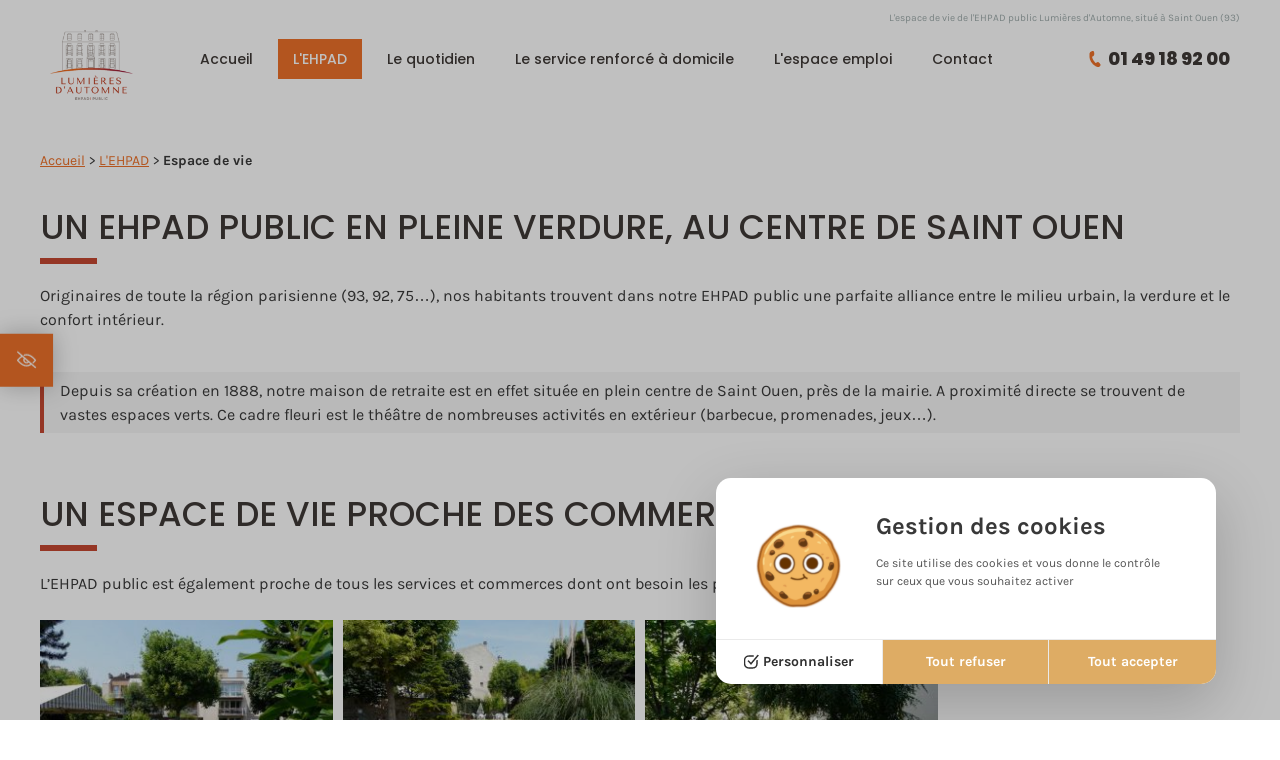

--- FILE ---
content_type: text/html; charset=UTF-8
request_url: https://www.lumieres-automne.org/espace-de-vie.php
body_size: 22437
content:
<!DOCTYPE html>
<html lang="fr" prefix="og: https://ogp.me/ns#">
	<head>
        
    
        <script src="/lib/tarteaucitron/1.15.0/tarteaucitron.js"></script>
    <script>
        tarteaucitron.init({
            "cookieDomain": "www.lumieres-automne.org",
            "privacyUrl": "",
            "bodyPosition": "bottom",
            "hashtag": "#webgazelle",
            "cookieName": "webgazelle2",
            "orientation": "middle",
            "groupServices": false,
            "serviceDefaultState": "wait",
            "showAlertSmall": false,
            "cookieslist": false,
            "showIcon": false,
            "iconPosition": "BottomRight",
            "adblocker": false,
            "DenyAllCta" : true,
            "AcceptAllCta" : true,
            "highPrivacy": true,
            "handleBrowserDNTRequest": false,
            "removeCredit": true,
            "moreInfoLink": true,
            "useExternalCss": false,
            "useExternalJs": false,
            "readmoreLink": "",
            "mandatory": true,
            "mandatoryCta": true,
            "googleConsentMode": true
        });
                (tarteaucitron.job = tarteaucitron.job || []).push('analytics');
                (tarteaucitron.job = tarteaucitron.job || []).push('multiplegtag');
            </script>
    <script type="text/javascript">
    tarteaucitron.user.analyticsMore = function () {
        if (typeof launchAnalytics === "function") {
            launchAnalytics();
        }
    }
</script>
	<meta charset="utf-8">
	<title>Espace de vie : EHPAD public Lumi&egrave;res d&#039;Automne - Saint Ouen</title>
	<meta name="description" content="Pr&eacute;sentation de l&#039;espace de vie dont profitent les habitants de l&#039;EHPAD public / maison de retraite Lumi&egrave;res d&#039;Automne, &agrave; Saint Ouen en Seine Saint Denis (93).">

	<meta property="og:type" content="website" >
<meta property="og:url" content="espace-de-vie" >
<meta property="og:title" content="Espace de vie : EHPAD public Lumi&egrave;res d&#039;Automne - Saint Ouen" >
<meta property="og:description" content="Pr&eacute;sentation de l&#039;espace de vie dont profitent les habitants de l&#039;EHPAD public / maison de retraite Lumi&egrave;res d&#039;Automne, &agrave; Saint Ouen en Seine Saint Denis (93)." >
<meta property="og:site_name" content="EHPAD public / maison de retraite &agrave; Saint Ouen (93)" >
<meta name="twitter:card" content="summary_large_image">		<link rel="canonical" href="https://www.lumieres-automne.org/espace-de-vie.php" />
	
	
	<meta name="viewport" content="initial-scale = 1">
	<link rel="apple-touch-icon" sizes="57x57" href="/favicon/apple-touch-icon-57x57.png">
<link rel="apple-touch-icon" sizes="60x60" href="/favicon/apple-touch-icon-60x60.png">
<link rel="apple-touch-icon" sizes="72x72" href="/favicon/apple-touch-icon-72x72.png">
<link rel="apple-touch-icon" sizes="76x76" href="/favicon/apple-touch-icon-76x76.png">
<link rel="apple-touch-icon" sizes="114x114" href="/favicon/apple-touch-icon-114x114.png">
<link rel="apple-touch-icon" sizes="120x120" href="/favicon/apple-touch-icon-120x120.png">
<link rel="apple-touch-icon" sizes="144x144" href="/favicon/apple-touch-icon-144x144.png">
<link rel="apple-touch-icon" sizes="152x152" href="/favicon/apple-touch-icon-152x152.png">
<link rel="icon" type="image/png" sizes="32x32" href="/favicon/favicon-32x32.png">
<link rel="icon" type="image/png" sizes="16x16" href="/favicon/favicon-16x16.png">
<link rel="manifest" href="/favicon/site.webmanifest">
<link rel="mask-icon" href="/favicon/safari-pinned-tab.svg" color="#5bbad5">
<meta name="msapplication-TileColor" content="#da532c">
<meta name="msapplication-TileImage" content="/mstile-144x144.png">
<meta name="theme-color" content="#ffffff">	<link href="/fonts.css" rel="stylesheet">
	<link href="/default/CMS/css/cache/0164cf7626e9d550835fd3ea210ecf85.min.css" media="screen,print" rel="stylesheet" type="text/css" />

	<script type="text/javascript" src="/default/CMS/js/cache/81274afcbf095c6602a20b9dc26289e3.min.js"></script>
<script type="text/javascript" defer="defer" src="/default/CMS/js/cache/b099f2396590414aebf83107c015cb9f.min.js"></script>
		
	        <script type="text/javascript">
var launchedAnalytics = false;
var launchAnalytics = function() {
    if (!launchedAnalytics) {
        launchedAnalytics = true;
        (function(i,s,o,g,r,a,m){i['GoogleAnalyticsObject']=r;i[r]=i[r]||function(){
        (i[r].q=i[r].q||[]).push(arguments)},i[r].l=1*new Date();a=s.createElement(o),
        m=s.getElementsByTagName(o)[0];a.async=1;a.src=g;m.parentNode.insertBefore(a,m)
        })(window,document,'script','//www.google-analytics.com/analytics.js','ga');
        ga('create', 'UA-9441803-1', {"name":"cognix"});
ga('cognix.require', 'displayfeatures');
ga('cognix.set', 'anonymizeIp', true);
ga('cognix.send', 'pageview');
ga('create', 'UA-178145291-1', {"name":"5f62320580836"});
ga('5f62320580836.require', 'displayfeatures');
ga('5f62320580836.set', 'anonymizeIp', true);
ga('5f62320580836.send', 'pageview');
    }
};
if (typeof tarteaucitron === 'undefined') {
    launchAnalytics();
}
</script>        
        
		
                                <script type="text/javascript">
tarteaucitron.user.multiplegtagUa = ['G-9BFNVKTDWT', 'G-PPBTJ959KR'];
(tarteaucitron.job = tarteaucitron.job || []).push('multiplegtag');</script>
        
                
        
		
	    <script type="application/ld+json">{"@context":"https:\/\/schema.org","@type":"Organization","url":"https:\/\/www.lumieres-automne.org\/","description":"Situ\u00e9 au centre de Saint Ouen, dans un grand espace de verdure, l\u2019EHPAD public Lumi\u00e8res d\u2019Automne accueille 80 r\u00e9sidents dans un cadre chaleureux et calme.","logo":"https:\/\/www.lumieres-automne.org\/default\/CMS\/images\/src\/header_logo.png","name":"EHPAD Lumi\u00e8res d'Automne","telephone":"01 49 18 92 00","address":{"@type":"PostalAddress","streetAddress":"15 bis Rue Edgar Quinet","addressLocality":"Saint-Ouen","addressRegion":"\u00cele-de-France","postalCode":"93400","addressCountry":"FR"}}</script>	




	
	
	<script type="text/javascript">
		setRgpdPopupTitle("Gestion des cookies");
	</script>


	<link rel="alternate" type="application/rss+xml" title="Actualit&eacute;s" href="/default/feeds/actualite_fr_FR.rss" />
    



    <script type="text/javascript">
    	
                $buoop = {
                	vs:{
                		i:12,o:12.1,f:25,s:7                	},
                	reminder:0,
                	text:'Votre navigateur semble trop ancien, ce qui pose des probl&egrave;mes d&#039;affichage et de s&eacute;curit&eacute;.<br />Nous vous conseillons d&#039;utiliser un autre navigateur ou de le mettre &agrave; jour.&nbsp;&nbsp;&nbsp;<a href="https://browser-update.org/fr/update.html" target="_blank">En savoir plus</a>'
                };
                function $buo_f(){ 
                    var e = document.createElement("script");
                    e.setAttribute("type", "text/javascript");
                    e.src = "https://www.lumieres-automne.org/lib/default/js/browser_check.min.js";
                    document.body.appendChild(e);
                };
                try {document.addEventListener("DOMContentLoaded", $buo_f,false);}
                catch(e){window.attachEvent("onload", $buo_f);}
               
    </script>

</head>
	<body id="haut" class="pageType">        <div style="height: 0; width: 0; position: absolute; visibility: hidden; pointer-events: none;" class="svgSprite">
            <!-- inject:svg --><svg xmlns="http://www.w3.org/2000/svg"><symbol id="arrow" viewBox="0 0 29.299998 56.099998"><path d="M21.3 28.6L0 3.9 4.5 0l24.8 28.7L4.4 56.1l-4.4-4z"/></symbol><symbol id="eye-toggle" viewBox="0 0 48 48"><path d="M19.356 13.72c1.578-.515 3.14-.776 4.644-.776 8.531 0 16.04 8.296 18.303 11.057a41.695 41.695 0 0 1-4.247 4.46 1.501 1.501 0 0 0 2.012 2.226c3.273-2.959 5.271-5.692 5.355-5.807a1.5 1.5 0 0 0 0-1.763C45.032 22.581 35.72 9.944 24 9.944c-1.82 0-3.695.311-5.574.924a1.498 1.498 0 0 0-.96 1.891 1.497 1.497 0 0 0 1.89.961zM4.777 4a1.5 1.5 0 0 0-1.971 2.262l9.087 7.919c-5.52 3.772-9.151 8.712-9.315 8.938a1.503 1.503 0 0 0 0 1.763c.39.537 9.702 13.174 21.422 13.174 3.62 0 7.366-1.225 11.145-3.612l8.078 7.04a1.496 1.496 0 0 0 2.116-.146 1.5 1.5 0 0 0-.146-2.116zm15.252 17.27l6.732 5.867a4.58 4.58 0 0 1-2.761.938 4.581 4.581 0 0 1-4.575-4.575c0-.8.223-1.555.604-2.23zM24 35.056c-8.531 0-16.039-8.295-18.302-11.057 1.326-1.621 4.467-5.135 8.548-7.768l3.476 3.03a7.504 7.504 0 0 0-1.298 4.239c0 4.177 3.398 7.575 7.575 7.575 1.879 0 3.674-.71 5.051-1.942l3.727 3.248c-3.022 1.771-5.969 2.675-8.777 2.675z"/></symbol><symbol id="font-family" viewBox="0 0 129.23 78.35"><path d="M0 77.08L30.22 0H41.3l32.09 77.08H61.53l-9.12-23.34h-33l-8.52 23.34H0zm22.48-31.65h26.69l-8.14-21.35c-2.52-6.55-4.37-11.88-5.54-16a94.33 94.33 0 0 1-4.3 14.72l-8.71 22.63zM117.19 70.2a36.373 36.373 0 0 1-10 6.1 29.494 29.494 0 0 1-10.82 2.05c-5.91 0-10.63-1.44-14.14-4.32-3.5-2.82-5.46-7.13-5.28-11.62-.06-3.04.81-6.03 2.48-8.57a16.86 16.86 0 0 1 6.78-5.83c2.86-1.4 7.19-2.44 13-3.11 7.82-.92 13.56-2.02 17.21-3.31l.06-2.42c0-3.82-.84-6.5-2.54-8-2.39-2.24-6.05-3.36-11-3.37-4.48 0-7.81.75-10 2.25-2.19 1.5-3.82 4.31-4.89 8.43l-9.45-1.26c1.33-6 4.06-10.37 8.18-13.1 4.12-2.73 10-4.1 17.63-4.1 5.95 0 10.61.9 14 2.71 3.39 1.81 5.53 4.04 6.42 6.7.89 2.67 1.33 6.56 1.33 11.68v12.62c0 8.83.21 14.4.62 16.69.43 2.36 1.26 4.62 2.45 6.7h-10c-1.1-2.16-1.79-4.51-2.04-6.92zm-.78-21.14c-3.52 1.4-8.76 2.59-15.71 3.57-2.89.29-5.73.94-8.47 1.92-1.51.64-2.81 1.7-3.75 3.05a7.904 7.904 0 0 0-1.34 4.55 7.665 7.665 0 0 0 3.07 6.39c2 1.6 4.86 2.39 8.47 2.39 3.24.04 6.45-.7 9.35-2.15a14.83 14.83 0 0 0 6.29-5.76c1.39-2.4 2.08-5.9 2.09-10.49v-3.47z"/></symbol><symbol id="font-size" viewBox="0 0 129.23 113.83"><path d="M0 77.08L30.22 0h11.06l32.09 77.08H61.5l-9.11-23.35h-33l-8.51 23.35H0zm22.49-31.65h26.69l-8.15-21.35c-2.52-6.56-4.36-11.89-5.53-16a96.67 96.67 0 0 1-4.3 14.73l-8.71 22.62zM117.2 70.19a36.373 36.373 0 0 1-10 6.1 29.24 29.24 0 0 1-10.82 2c-5.91 0-10.62-1.44-14.14-4.31-3.5-2.82-5.45-7.13-5.28-11.62-.05-3.04.81-6.03 2.47-8.57 1.7-2.52 4.04-4.53 6.78-5.84 2.87-1.4 7.2-2.43 13-3.1 7.82-.93 13.56-2.03 17.21-3.31l.06-2.42c0-3.82-.84-6.5-2.54-8.05-2.39-2.24-6.06-3.36-11-3.36-4.47 0-7.81.75-10 2.25s-3.82 4.31-4.89 8.42l-9.45-1.26c1.33-6 4.06-10.36 8.18-13.09 4.12-2.73 10-4.09 17.63-4.1 5.95 0 10.62.9 14 2.71s5.52 4.04 6.42 6.7c.89 2.67 1.34 6.56 1.34 11.67v12.67c0 8.84.21 14.41.62 16.7.44 2.35 1.26 4.62 2.44 6.7h-10a19.787 19.787 0 0 1-2.03-6.89zm-.78-21.14c-3.52 1.41-8.76 2.6-15.71 3.58-2.89.28-5.74.93-8.47 1.92a8.61 8.61 0 0 0-3.75 3.05 7.904 7.904 0 0 0-1.34 4.55 7.695 7.695 0 0 0 3.06 6.39c2 1.59 4.87 2.39 8.48 2.39 3.25.04 6.45-.7 9.35-2.16 2.62-1.26 4.81-3.26 6.29-5.76 1.39-2.4 2.09-5.9 2.09-10.49v-3.47zM125.41 91.3c-2.09 0-3.79 1.7-3.79 3.79v3.78h-114v-3.78a3.79 3.79 0 0 0-7.57-.39V110.23a3.79 3.79 0 0 0 7.57 0v-3.79h114v3.79a3.79 3.79 0 0 0 7.57 0V95.09c0-2.09-1.69-3.78-3.78-3.79z"/></symbol><symbol id="balneo" viewBox="0 0 76.99 37.02"><g data-name="Calque 2"><path d="M77 5.51a15.39 15.39 0 0 0-.79-4.82 1 1 0 0 0-.95-.69H1.74a1 1 0 0 0-1 .69A15.39 15.39 0 0 0 0 5.51C0 12.61 5 19 13 23.38L8.72 35.71a1 1 0 0 0 .13.89 1 1 0 0 0 .82.42H16a1 1 0 0 0 .82-.42l6.45-9v-.09A59.14 59.14 0 0 0 38.5 29.4a58.7 58.7 0 0 0 16.25-2.24 1 1 0 0 0 .17.4l6.44 9a1 1 0 0 0 .83.42h6.36a1 1 0 0 0 .81-.42 1 1 0 0 0 .14-.89l-4.28-12.32a1 1 0 0 0-.36-.46C72.32 18.53 77 12.35 77 5.51zM22 2h15.49v9a4 4 0 0 1-4 4H26a4 4 0 0 1-4-4zm-6.49 33h-4.44l3.72-10.73a45.64 45.64 0 0 0 6.54 2.57zm51.63 0h-4.43l-6.05-8.47a44.75 44.75 0 0 0 6.63-2.8.56.56 0 0 0 0 .22zM38.5 27.42C18.38 27.42 2 17.59 2 5.51A13.34 13.34 0 0 1 2.49 2H20v9a6 6 0 0 0 6 6h7.47a6 6 0 0 0 6-6V2h35A13.34 13.34 0 0 1 75 5.51c0 12.08-16.39 21.91-36.5 21.91z" data-name="Calque 1"/></g></symbol><symbol id="book" viewBox="0 0 74 62"><g data-name="Calque 2"><path d="M73 9c-2.7 0-4.4.12-6.7.31V1a1 1 0 0 0-1-1 54.81 54.81 0 0 0-28.75 7.81A55.27 55.27 0 0 0 8.7 0a1 1 0 0 0-1 1v8.33C5.46 9.15 3.21 9 1 9a1 1 0 0 0-1 1v41.23a1 1 0 0 0 1 1c27.75 0 35.44 9.3 35.52 9.38a1 1 0 0 0 .79.39 1 1 0 0 0 .8-.46c.06-.1 6.34-9.31 34.85-9.31a1 1 0 0 0 1-1V10A1 1 0 0 0 73 9zM9.7 2A54 54 0 0 1 36 9.83v34.46a1 1 0 0 0 2 0v-35A54 54 0 0 1 64.3 2v41.33c-16.48.77-24.84 6.75-27.12 8.67A50.76 50.76 0 0 0 9.7 43.3zM72 50.23c-23.87.18-32.36 6.77-34.75 9.27C34.62 57 25.36 50.41 2 50.23V11.05c1.89 0 3.8.13 5.7.28v33a1 1 0 0 0 1 1 48.89 48.89 0 0 1 27.92 8.79A1 1 0 0 0 38 54c.08-.08 8.22-8.07 27.38-8.71a1 1 0 0 0 1-1V11.36c2-.17 3.53-.28 5.7-.31z" data-name="Calque 1"/></g></symbol><symbol id="chrono" viewBox="0 0 16.01 18.89"><title>chrono</title><g data-name="Calque 2"><path d="M7.74 3.42a7.74 7.74 0 1 0 7.73 7.74 7.75 7.75 0 0 0-7.73-7.74zm0 13.36a5.63 5.63 0 1 1 5.62-5.62 5.63 5.63 0 0 1-5.62 5.62zm1.4-5.62a1.39 1.39 0 0 1-.7 1.21V13a.36.36 0 0 1-.35.36h-.71A.36.36 0 0 1 7 13v-.63A1.4 1.4 0 0 1 7 10V7.38A.35.35 0 0 1 7.38 7h.71a.35.35 0 0 1 .35.35V10a1.39 1.39 0 0 1 .7 1.16zM7.74 2c-.36 0-1.06 0-1.41.07V.37A.37.37 0 0 1 6.68 0h2.11a.37.37 0 0 1 .35.37v1.74C8.8 2.07 8.09 2 7.74 2zm8.17 2.64l-1 1a10.16 10.16 0 0 0-.7-.79 10.4 10.4 0 0 0-.79-.7l1-1a.37.37 0 0 1 .5 0l1 1a.34.34 0 0 1-.01.53z" data-name="Calque 1"/></g></symbol><symbol id="cloche" viewBox="0 0 79.92 65"><g data-name="Calque 2"><path d="M41.45 7.37V5.12a.58.58 0 0 0 0-.19 2.54 2.54 0 1 0-1.91 0 1.06 1.06 0 0 0 0 .19v2.25a34.22 34.22 0 0 0-33 30.33 1 1 0 0 0 .87 1.11h.12a1 1 0 0 0 1-.88 32.16 32.16 0 0 1 63.89-.21 1 1 0 1 0 2-.24A34.28 34.28 0 0 0 41.45 7.37zM17.58 37.82A16.7 16.7 0 0 1 23 25.71a1 1 0 0 0 .15-1.41 1 1 0 0 0-1.4-.15 18.44 18.44 0 0 0-6.11 13.67 1 1 0 1 0 2 0zm17.35 11.71H9.3L3.89 45.3h40a1 1 0 0 0 0-2H1a1 1 0 0 0-.95.7 1 1 0 0 0 .33 1.12l8 6.23a1 1 0 0 0 .61.21h26a1 1 0 1 0 0-2zm44.77-6.8a1 1 0 0 0-1-1 1 1 0 0 0-1 1L77.93 61a1 1 0 0 0 1 1 1 1 0 0 0 1-1zm-6.82 14.94l-.29-.05a.9.9 0 0 0-.58.07c-.12.05-11.92 5.3-16.52 5.3-4.34 0-12-6.13-14.22-9.21-.7-1-1-1.79-.72-2.31a2.56 2.56 0 0 1 2.09-1c1.25-.16 6.72 2.19 9.67 3.45a35.79 35.79 0 0 0 4 1.56 3.52 3.52 0 0 0 2.9-.47 3.26 3.26 0 0 0 1.23-2.45c.14-1.57-2-2.86-4.65-4.5-1.35-.82-3.62-2.2-3.8-2.77a1.21 1.21 0 0 1 .34-.94 5.09 5.09 0 0 1 3.53-1c2.13 0 11.42 1.69 16 2.59a1 1 0 0 0 1.17-.8 1 1 0 0 0-.79-1.17c-.56-.11-13.57-2.62-16.42-2.62a6.8 6.8 0 0 0-5 1.63 3.25 3.25 0 0 0-.82 2.37c0 1.45 1.82 2.65 4.72 4.38 1.28.78 3.41 2.07 3.69 2.67a1.39 1.39 0 0 1-.42 1 1.7 1.7 0 0 1-1.31.12c-.39-.08-2-.78-3.6-1.45-5-2.14-9-3.76-10.66-3.59a4.33 4.33 0 0 0-3.69 2.23c-.38.84-.52 2.28.92 4.29 2.19 3 10.45 10 15.84 10 4.65 0 15.14-4.52 17-5.36a1 1 0 0 0 .35-2z" data-name="Calque 1"/></g></symbol><symbol id="dog" viewBox="0 0 58.93 72.93"><g data-name="Calque 2"><path d="M58.82 71.48l-14-26.64L42 27.76l5.46-.66a1 1 0 0 0 .78-.55l6.15-12.67a1 1 0 0 0 0-.86 1 1 0 0 0-.67-.54L29.27 6.79 22.45.28a1 1 0 0 0-1.07-.21 1 1 0 0 0-.63.87l-1.34 25.83-6.94 33.52-11.21-1.83a1 1 0 0 0-.81.21 1 1 0 0 0-.36.74L0 62.17a1 1 0 0 0 .37.83l12 9.63a1 1 0 0 0 .63.22l25.68.07c2.34 0 3.29-1 3.67-1.82.61-1.33.11-3.22-1.29-4.8a5.75 5.75 0 0 0-3.61-2c.07-2.21-.2-7-3.37-10.2-2.48-2.54-6.16-3.6-10.95-3.13a1 1 0 1 0 .2 2c4.13-.4 7.26.45 9.3 2.53 3.5 3.57 2.74 9.72 2.73 9.78a1 1 0 0 0 .35.89 1 1 0 0 0 1 .19 3.1 3.1 0 0 1 2.89 1.31c.82.93 1.24 2.07 1 2.66s-1.29.64-1.88.65l-25.32-.14L2 61.74v-1.13l11 1.8a1 1 0 0 0 1.15-.78l7.24-34.53a.77.77 0 0 0 0-.15l1.25-23.72 5.43 5.19a1 1 0 0 0 .47.25L52 14.13l-5.33 11.06-6 .72a1 1 0 0 0-.68.39 1 1 0 0 0-.19.76l3 18.26a.76.76 0 0 0 .1.3l13.3 25.32h-4l-8.65-11.87a1 1 0 0 0-1.4-.21 1 1 0 0 0-.22 1.39l9 12.26a1 1 0 0 0 .81.41h6.15a1 1 0 0 0 .86-.47 1 1 0 0 0 .07-.97z" data-name="Calque 1"/></g></symbol><symbol id="email" viewBox="0 0 60 60"><path d="M50 10H10c-2.763 0-4.975 2.238-4.975 5L5 45c0 2.763 2.238 5 5 5h40c2.763 0 5-2.238 5-5V15c0-2.763-2.238-5-5-5zm0 10L30 32.5 10 20v-5l20 12.5L50 15v5z"/></symbol><symbol id="facebook-square" viewBox="0 0 60 60"><path d="M51.429 46.071q0 3.984-2.829 6.814t-6.814 2.829h-6.429V35.357h6.797l1.004-7.5h-7.801v-4.788q0-1.808.938-2.779t3.214-.971l4.42-.033v-6.931q-3.214-.301-6.027-.301-4.554 0-7.299 2.695t-2.746 7.55v5.558h-7.5v7.5h7.5v20.357H9.643q-3.984 0-6.814-2.829T0 46.071V13.928q0-3.984 2.829-6.814t6.814-2.829h32.143q3.984 0 6.814 2.829t2.829 6.814v32.143z"/></symbol><symbol id="facebook" viewBox="0 0 34 60"><path d="M32.109.402v8.839h-5.257q-2.879 0-3.884 1.205t-1.004 3.616v6.328h9.81l-1.306 9.911h-8.504v25.413H11.718V30.301H3.18V20.39h8.538v-7.299q0-6.228 3.482-9.66t9.275-3.432q4.922 0 7.634.402z"/></symbol><symbol id="fax" viewBox="0 0 24 22"><title>fax</title><g data-name="Calque 2"><path d="M23.5 7h-3a.5.5 0 0 0-.5.5v3a.5.5 0 0 1-.5.5h-15a.47.47 0 0 1-.5-.5v-3a.53.53 0 0 0-.53-.5H.5a.5.5 0 0 0-.5.5v14a.53.53 0 0 0 .5.5h3.7a.67.67 0 0 0 .62-.5l.39-2a.68.68 0 0 1 .62-.5h12.34a.67.67 0 0 1 .62.48l.39 2a.67.67 0 0 0 .62.5h3.7a.53.53 0 0 0 .5-.53V7.5a.5.5 0 0 0-.5-.5zM2 10a1 1 0 1 1 1-1 1 1 0 0 1-1 1zm3.5-.08h13a.44.44 0 0 0 .45-.5L17.05.5a.56.56 0 0 0-.55-.5h-9a.56.56 0 0 0-.5.5L5.05 9.44a.44.44 0 0 0 .45.5z" data-name="Calque 1"/></g></symbol><symbol id="feed" viewBox="0 0 60 60"><path d="M30 0C13.431 0 0 13.431 0 30s13.431 30 30 30 30-13.431 30-30S46.569 0 30 0zM18.75 45a3.75 3.75 0 1 1 0-7.5 3.75 3.75 0 0 1 0 7.5zm10.313 0c0-7.754-6.308-14.063-14.063-14.063v-5.625c10.856 0 19.688 8.832 19.688 19.688h-5.625zm11.25 0c0-6.761-2.633-13.118-7.414-17.899S21.762 19.687 15 19.687v-5.625c8.264 0 16.033 3.218 21.876 9.061s9.061 13.612 9.061 21.876h-5.625z"/></symbol><symbol id="feed2" viewBox="0 0 60 60"><path d="M50 0H10.001C4.5 0 0 4.501 0 10.001v39.998C0 55.503 4.501 60 10.001 60H50c5.501 0 10-4.497 10-10.001V10.001C60 4.5 55.501 0 50 0zM16.344 48.706c-2.811 0-5.094-2.267-5.094-5.076 0-2.794 2.284-5.087 5.094-5.087 2.822 0 5.101 2.293 5.101 5.087 0 2.809-2.28 5.076-5.101 5.076zm12.805.044c0-4.794-1.864-9.306-5.242-12.682-3.382-3.384-7.874-5.252-12.651-5.252v-7.335c13.925 0 25.261 11.334 25.261 25.269h-7.369zm13.017 0c0-17.054-13.867-30.934-30.901-30.934v-7.339c21.094 0 38.259 17.175 38.259 38.273h-7.358z"/></symbol><symbol id="feed3" viewBox="0 0 60 60"><path d="M7.986 44C3.58 44 0 47.594 0 51.973c0 4.404 3.58 7.957 7.986 7.957 4.422 0 7.998-3.554 7.998-7.957 0-4.379-3.576-7.973-7.998-7.973zM.009 20.387v11.499c7.487 0 14.529 2.928 19.832 8.233 5.296 5.292 8.22 12.365 8.22 19.881h11.55c0-21.845-17.77-39.613-39.601-39.613zM.023 0v11.505c26.706 0 48.443 21.758 48.443 48.495h11.535c0-33.074-26.909-60-59.977-60z"/></symbol><symbol id="google-plus-square" viewBox="0 0 60 60"><path d="M27.757 40.781q0 2.545-1.959 3.767t-4.671 1.222q-1.373 0-2.695-.318t-2.528-.954-1.942-1.775-.737-2.612q0-1.54.837-2.679t2.193-1.724 2.746-.837 2.829-.251q.67 0 1.038.067.067.033.77.552t.871.636.77.603.82.737.636.753.569.871.301.887.151 1.055zm-2.478-18.248q0 2.009-1.105 3.331t-3.08 1.323q-1.775 0-3.114-1.423t-1.925-3.231-.586-3.549q0-2.042 1.071-3.482t3.08-1.44q1.775 0 3.131 1.507t1.942 3.382.586 3.583zm3.549-8.604l2.946-2.143h-8.873q-2.846 0-5.391 1.071t-4.269 3.281-1.724 5.123q0 3.114 2.16 5.173t5.307 2.059q.737 0 1.44-.1-.435.971-.435 1.808 0 1.473 1.339 3.147-5.859.402-8.605 2.109-1.574.971-2.528 2.444t-.954 3.181q0 1.44.619 2.595t1.624 1.892 2.31 1.239 2.595.703 2.561.201q2.009 0 4.035-.519t3.8-1.54 2.879-2.762 1.105-3.917q0-1.641-.67-2.997t-1.641-2.227-1.942-1.59-1.641-1.473-.67-1.49.519-1.423 1.256-1.323 1.473-1.406 1.256-1.992.519-2.762q0-2.009-.753-3.331t-2.427-3.03h2.779zm9.743 15h4.286v-2.143h-4.286V22.5h-2.143v4.286h-4.286v2.143h4.286v5.357h2.143v-5.357zm12.858-15v32.143q0 3.984-2.829 6.814t-6.814 2.829H9.643q-3.984 0-6.814-2.829T0 46.072V13.929q0-3.984 2.829-6.814t6.814-2.829h32.143q3.984 0 6.814 2.829t2.829 6.814z"/></symbol><symbol id="google-plus" viewBox="0 0 60 60"><path d="M.047 50.957zm13.776-17.843c5.391.16 9.008-5.432 8.078-12.492-.931-7.059-6.058-12.725-11.45-12.886-5.392-.16-9.008 5.243-8.077 12.305.931 7.059 6.056 12.913 11.449 13.073zM60 15v-4.999C60 4.5 55.501 0 50.001 0H10.002C4.595 0 .158 4.35.008 9.722c3.42-3.011 8.164-5.526 13.059-5.526h20.932l-4.684 3.962h-6.637c4.402 1.688 6.747 6.804 6.747 12.054 0 4.409-2.45 8.2-5.911 10.897-3.378 2.631-4.018 3.733-4.018 5.969 0 1.909 3.618 5.156 5.51 6.491 5.53 3.899 7.319 7.518 7.319 13.562 0 .963-.12 1.924-.355 2.869h18.032c5.5 0 9.999-4.497 9.999-10.001V18.75h-11.25V30h-3.75V18.75h-11.25V15h11.25V3.75h3.75V15h11.25zM10.892 44.879c1.266 0 2.427-.035 3.629-.035-1.591-1.543-2.849-3.434-2.849-5.764 0-1.383.443-2.715 1.063-3.898-.632.045-1.277.058-1.941.058-4.357 0-8.057-1.411-10.793-3.741v15.76c3.131-1.487 6.849-2.38 10.891-2.38zM.2 51.988zm26.487 3.843c-.882-3.446-4.011-5.154-8.372-8.178a17.506 17.506 0 0 0-5.209-.832C7.855 46.765 2.963 48.868.203 51.999 1.136 56.552 5.185 60 10.002 60h16.784c.106-.652.158-1.326.158-2.017 0-.734-.09-1.453-.256-2.152z"/></symbol><symbol id="google-plus2" viewBox="0 0 56 60"><path d="M24.609 26.652q0 1.205 1.071 2.361t2.595 2.277 3.03 2.461 2.578 3.482 1.071 4.754q0 3.013-1.607 5.792-2.411 4.085-7.065 6.01t-9.978 1.925q-4.42 0-8.253-1.389t-5.742-4.604Q1.07 47.712 1.07 45.335q0-2.712 1.49-5.022t3.968-3.85q4.386-2.746 13.527-3.348-1.071-1.406-1.59-2.478t-.519-2.444q0-1.205.703-2.846-1.54.134-2.277.134-4.955 0-8.354-3.231T4.62 14.064q0-2.746 1.205-5.324T9.14 4.354q2.578-2.21 6.111-3.281T22.533.002h13.996l-4.621 2.946h-4.386Q30 5.057 31.272 7.401t1.272 5.357q0 2.411-.82 4.336t-1.975 3.114-2.327 2.176-1.992 2.059-.82 2.21zm-4.888-3.214q1.272 0 2.612-.552t2.21-1.456q1.775-1.908 1.775-5.324 0-1.942-.569-4.185t-1.624-4.336-2.829-3.465-3.917-1.373q-1.406 0-2.762.653t-2.193 1.758q-1.574 1.975-1.574 5.357 0 1.54.335 3.264t1.055 3.449 1.741 3.097 2.511 2.243 3.231.871zm.067 29.229q1.942 0 3.733-.435t3.315-1.306 2.444-2.444.921-3.65q0-.837-.234-1.641t-.486-1.406-.904-1.389-.988-1.172-1.289-1.155-1.222-.971-1.389-1.004-1.222-.871q-.536-.067-1.607-.067-1.775 0-3.516.234t-3.599.837-3.248 1.54-2.294 2.494-.904 3.532q0 2.344 1.172 4.135t3.064 2.779 3.984 1.473 4.269.486zm27.12-29.33h7.132v3.616h-7.132v7.333h-3.516v-7.333h-7.098v-3.616h7.098v-7.266h3.516v7.266z"/></symbol><symbol id="home" viewBox="0 0 60 60"><path d="M25 50V35h10v15h12.5V30H55L30 7.5 5 30h7.5v20z"/></symbol><symbol id="instagram" viewBox="0 0 56.7 56.7"><path d="M28.2 16.7c-7 0-12.8 5.7-12.8 12.8s5.7 12.8 12.8 12.8S41 36.5 41 29.5s-5.8-12.8-12.8-12.8zm0 21c-4.5 0-8.2-3.7-8.2-8.2s3.7-8.2 8.2-8.2 8.2 3.7 8.2 8.2-3.7 8.2-8.2 8.2z"/><circle cx="41.5" cy="16.4" r="2.9"/><path d="M49 8.9c-2.6-2.7-6.3-4.1-10.5-4.1H17.9c-8.7 0-14.5 5.8-14.5 14.5v20.5c0 4.3 1.4 8 4.2 10.7 2.7 2.6 6.3 3.9 10.4 3.9h20.4c4.3 0 7.9-1.4 10.5-3.9 2.7-2.6 4.1-6.3 4.1-10.6V19.3c0-4.2-1.4-7.8-4-10.4zm-.6 31c0 3.1-.9 5.6-2.7 7.3-1.8 1.7-4.3 2.6-7.3 2.6H18c-3 0-5.5-.9-7.3-2.6C8.9 45.4 8 42.9 8 39.8V19.3c0-3 .9-5.5 2.7-7.3 1.7-1.7 4.3-2.6 7.3-2.6h20.6c3 0 5.5.9 7.3 2.7 1.7 1.8 2.7 4.3 2.7 7.2v20.6z"/></symbol><symbol id="linkedin-square" viewBox="0 0 60 60"><path d="M7.935 47.344h7.734V24.107H7.935v23.237zm8.237-30.402q-.033-1.741-1.205-2.879t-3.114-1.138-3.164 1.138-1.222 2.879q0 1.708 1.189 2.863t3.097 1.155h.033q1.975 0 3.181-1.155t1.205-2.863zm19.587 30.402h7.734V34.018q0-5.156-2.444-7.801t-6.462-2.645q-4.554 0-6.998 3.917h.067v-3.382h-7.734q.1 2.21 0 23.237h7.734V34.353q0-1.272.234-1.875.502-1.172 1.507-1.992t2.478-.82q3.884 0 3.884 5.257v12.422zm15.67-33.415v32.143q0 3.984-2.829 6.814t-6.814 2.829H9.643q-3.984 0-6.814-2.829T0 46.072V13.929q0-3.984 2.829-6.814t6.814-2.829h32.143q3.984 0 6.814 2.829t2.829 6.814z"/></symbol><symbol id="linkedin" viewBox="0 0 60 60"><path d="M11.685 20.926v33.181H.636V20.926h11.049zm.703-10.245q.033 2.444-1.691 4.085T6.16 16.407h-.067q-2.746 0-4.42-1.641t-1.674-4.085q0-2.478 1.724-4.102t4.503-1.624 4.453 1.624 1.708 4.102zm39.041 24.408v19.018H40.413V36.361q0-3.516-1.356-5.508t-4.236-1.992q-2.109 0-3.532 1.155t-2.126 2.863q-.368 1.004-.368 2.712v18.516H17.779q.067-13.359.067-21.663t-.033-9.911l-.033-1.607h11.016v4.821h-.067q.67-1.071 1.373-1.875t1.892-1.741 2.913-1.456 3.834-.519q5.725 0 9.208 3.8t3.482 11.133z"/></symbol><symbol id="location-outlined" viewBox="0 0 14.71 20.87"><g data-name="Calque 2"><path d="M7.36 20.87a.8.8 0 0 1-.72-.49l-5.78-9c-.12-.27-.29-.7-.38-1A10.68 10.68 0 0 1 0 7.75 7.57 7.57 0 0 1 7.36 0a7.57 7.57 0 0 1 7.35 7.75 10.68 10.68 0 0 1-.48 2.66c-.09.28-.26.71-.38 1v.08l-5.78 8.89a.8.8 0 0 1-.71.49zM1.93 10.8l5.43 8.43 5.42-8.43c.1-.23.23-.58.3-.8a9.07 9.07 0 0 0 .42-2.25 6.32 6.32 0 0 0-6.14-6.48 6.33 6.33 0 0 0-6.15 6.48A9.07 9.07 0 0 0 1.63 10c.07.22.2.57.3.8zm5.43.66a3.62 3.62 0 0 1-3.53-3.71A3.63 3.63 0 0 1 7.36 4a3.63 3.63 0 0 1 3.52 3.72 3.62 3.62 0 0 1-3.52 3.74zm0-6.15A2.38 2.38 0 0 0 5 7.75a2.39 2.39 0 0 0 2.32 2.44 2.39 2.39 0 0 0 2.35-2.44 2.38 2.38 0 0 0-2.31-2.44z" data-name="Calque 1"/></g></symbol><symbol id="location" viewBox="0 0 17.94 24.71"><title>location</title><g data-name="Calque 2"><path d="M9 0a9 9 0 0 0-9 9 12.16 12.16 0 0 0 .6 3.1c.11.32.32.84.46 1.14L8.7 24.48c.15.31.39.31.53 0l7.64-11.27a11.37 11.37 0 0 0 .47-1.14 12.16 12.16 0 0 0 .6-3.1A9 9 0 0 0 9 0zm0 12.85A3.88 3.88 0 1 1 12.85 9 3.88 3.88 0 0 1 9 12.85z" data-name="Calque 1"/></g></symbol><symbol id="mobile" viewBox="0 0 15.2 26.05"><title>mobile</title><g data-name="Calque 2"><path d="M15.2 2.71A2.71 2.71 0 0 0 12.48 0H2.71A2.71 2.71 0 0 0 0 2.71v20.63a2.71 2.71 0 0 0 2.71 2.71h9.77a2.71 2.71 0 0 0 2.72-2.71zM8.68 23.47a.4.4 0 0 1-.4.41H6.92a.41.41 0 0 1-.41-.41v-.27a.41.41 0 0 1 .41-.4h1.36a.4.4 0 0 1 .4.4zM13 20.62H2.17V4.34H13z" data-name="Calque 1"/></g></symbol><symbol id="people" viewBox="0 0 75 49"><g data-name="Calque 2"><path d="M37.38 18.69A9.35 9.35 0 1 0 28 9.35a9.36 9.36 0 0 0 9.38 9.34zm0-16.69A7.35 7.35 0 1 1 30 9.35 7.37 7.37 0 0 1 37.38 2zm12.31 21h-7.15a1 1 0 0 0-.87.52l-4.22 7.68-4.22-7.68a1 1 0 0 0-.88-.52H25.2a7 7 0 0 0-7 7v18a1 1 0 0 0 1 1h36.5a1 1 0 0 0 1-1V30a7 7 0 0 0-7.01-7zm5 24h-34.5V30a5 5 0 0 1 5-5h6.56l4.81 8.76a1 1 0 0 0 1.76 0L43.14 25h6.55a5 5 0 0 1 5 5zM12.24 27.22a1 1 0 0 0-.88-.54H5.73A5.54 5.54 0 0 0 0 32v13a1 1 0 0 0 1 1h12.73a1 1 0 1 0 0-2H2V32a3.55 3.55 0 0 1 3.73-3.32h5l2.73 5.15a1 1 0 1 0 1.77-.93zm2.07-4.64a8.11 8.11 0 1 0-8.13-8.11 8.12 8.12 0 0 0 8.13 8.11zm0-14.22a6.11 6.11 0 1 1-6.13 6.11 6.12 6.12 0 0 1 6.13-6.11zm55 18.32h-5.67a1 1 0 0 0-.88.54l-3 5.68a1 1 0 0 0 .41 1.35 1 1 0 0 0 1.36-.42l2.72-5.15h5A3.55 3.55 0 0 1 73 32v12H61.27a1 1 0 1 0 0 2H74a1 1 0 0 0 1-1V32a5.55 5.55 0 0 0-5.74-5.32zm-8.57-4.1a8.11 8.11 0 1 0-8.13-8.11 8.13 8.13 0 0 0 8.08 8.11zm0-14.22a6.11 6.11 0 1 1-6.12 6.11 6.12 6.12 0 0 1 6.07-6.11z" data-name="Calque 1"/></g></symbol><symbol id="phone-outlined" viewBox="0 0 14.89 21.28"><g data-name="Calque 2"><path d="M10.51 21.28a8.19 8.19 0 0 1-.83-.05 3.64 3.64 0 0 1-1.31-.48 5.5 5.5 0 0 1-1.72-1A18.37 18.37 0 0 1 .49 9.42a10.75 10.75 0 0 1-.32-4.94A5.53 5.53 0 0 1 3.81.14 3.29 3.29 0 0 1 7 1l.1.16a3 3 0 0 1 .29.84v4a2 2 0 0 1-.65 1.32 6.92 6.92 0 0 1-1.38.9l-.19.09a10.81 10.81 0 0 0 3.13 6.15c.55-.3 1.08-.62 1.58-.92a1.56 1.56 0 0 1 2.08.32c.42.44.85.91 1.26 1.38l.57.62c.15.19.26.31.39.46a1.89 1.89 0 0 1 .31 2.68 4.07 4.07 0 0 1-3.98 2.28zm-5.9-20a.93.93 0 0 0-.36.06 4.34 4.34 0 0 0-2.88 3.39 9.81 9.81 0 0 0 .3 4.38 17.17 17.17 0 0 0 5.75 9.64 4.25 4.25 0 0 0 1.37.82l.15.06a2.43 2.43 0 0 0 .91.35h.66a2.87 2.87 0 0 0 2.88-1.61c.36-.68.36-.68-.12-1.23l-.41-.49-.51-.56c-.43-.48-.85-.94-1.28-1.39a.39.39 0 0 0-.57-.11c-.56.35-1.16.71-1.76 1a.93.93 0 0 1-1.21-.21 11.84 11.84 0 0 1-3.53-7 1 1 0 0 1 .64-1.16l.22-.12A5.22 5.22 0 0 0 6 6.37a.59.59 0 0 0 .24-.46V4.69 2.13a1.68 1.68 0 0 0-.12-.38 2.3 2.3 0 0 0-1.51-.49z" data-name="Calque 1"/></g></symbol><symbol id="phone" viewBox="0 0 17.63 25.19"><title>phone</title><g data-name="Calque 2"><path d="M4.46 8.85l1.06-.57C6.11 8 6.9 7.72 7.19 7.05A5.12 5.12 0 0 0 7.47 5V3.67a8.23 8.23 0 0 0-.22-2.48A2 2 0 0 0 5.22 0S.31.45.09 4.93A20.1 20.1 0 0 0 10 24.14s4.24 2.32 6.46.05a5.05 5.05 0 0 0 1.16-1.9 1.83 1.83 0 0 0-.49-1.7c-.52-.62-1-1.2-1.58-1.85s-1.1-1.31-1.92-1.39a3.41 3.41 0 0 0-1.71.56l-2 1S4.37 14.2 4.46 8.85z" data-name="Calque 1"/></g></symbol><symbol id="pin" viewBox="0 0 17.94 24.71"><title>pin</title><g data-name="Calque 2"><path d="M9 0a9 9 0 0 0-9 9 12.16 12.16 0 0 0 .6 3.1c.11.32.32.84.46 1.14L8.7 24.48c.15.31.39.31.53 0l7.64-11.27a11.37 11.37 0 0 0 .47-1.14 12.16 12.16 0 0 0 .6-3.1A9 9 0 0 0 9 0zm0 12.85A3.88 3.88 0 1 1 12.85 9 3.88 3.88 0 0 1 9 12.85z" data-name="Calque 1"/></g></symbol><symbol id="pinterest-square" viewBox="0 0 60 60"><path d="M41.786 4.286q3.984 0 6.814 2.829t2.829 6.814v32.143q0 3.984-2.829 6.814t-6.814 2.829H17.511q2.846-4.085 3.616-7.031.301-1.138 1.775-6.998.703 1.306 2.461 2.243t3.767.938q6.06 0 9.894-4.939t3.834-12.506q0-2.813-1.172-5.441t-3.231-4.654-5.106-3.248-6.596-1.222q-3.482 0-6.512.954t-5.123 2.561-3.599 3.666-2.227 4.286-.72 4.436q0 3.415 1.323 6.027t3.901 3.683q.435.167.787 0t.486-.636q.335-1.473.502-2.042.201-.77-.368-1.406-1.674-2.076-1.674-5.022 0-5.022 3.465-8.588t9.057-3.566q4.989 0 7.785 2.712t2.796 7.031q0 5.625-2.26 9.576t-5.809 3.951q-2.009 0-3.248-1.456t-.77-3.465q.268-1.138.887-3.097t.988-3.415.368-2.494q0-1.641-.887-2.729t-2.528-1.088q-2.042 0-3.465 1.892t-1.423 4.671q0 2.411.804 4.051l-3.281 13.862q-.804 3.348-.234 8.504H9.647q-3.984 0-6.814-2.829T.004 46.073V13.93q0-3.984 2.829-6.814t6.814-2.829H41.79z"/></symbol><symbol id="pinterest" viewBox="0 0 60 60"><path d="M25.851 39.681C24.273 47.943 22.35 55.863 16.647 60c-1.758-12.486 2.583-21.861 4.602-31.815-3.441-5.79.414-17.436 7.665-14.565 8.925 3.528-7.728 21.516 3.45 23.766 11.673 2.343 16.437-20.25 9.198-27.597C31.107-.825 11.124 9.54 13.584 24.735c.597 3.714 4.434 4.839 1.533 9.966-6.693-1.482-8.691-6.762-8.433-13.8C7.098 9.381 17.031 1.32 26.997.201 39.6-1.212 51.429 4.83 53.064 16.683c1.839 13.383-5.688 27.879-19.167 26.835-3.654-.285-5.184-2.097-8.046-3.837z"/></symbol><symbol id="pinterest2" viewBox="0 0 60 60"><path d="M51.429 30q0 6.998-3.449 12.907t-9.358 9.358-12.907 3.449q-3.717 0-7.299-1.071 1.975-3.114 2.612-5.491.301-1.138 1.808-7.065.67 1.306 2.444 2.26t3.817.954q4.051 0 7.232-2.294t4.922-6.311 1.741-9.04q0-3.817-1.992-7.165t-5.776-5.458-8.538-2.109q-3.516 0-6.563.971t-5.173 2.578-3.65 3.7-2.243 4.336-.72 4.487q0 3.482 1.339 6.127t3.917 3.717q1.004.402 1.272-.67.067-.234.268-1.038t.268-1.004q.201-.77-.368-1.44-1.708-2.042-1.708-5.056 0-5.056 3.499-8.689t9.157-3.633q5.056 0 7.885 2.746t2.829 7.132q0 5.692-2.294 9.676t-5.876 3.984q-2.042 0-3.281-1.456t-.77-3.499q.268-1.172.887-3.131t1.004-3.449.385-2.528q0-1.674-.904-2.779t-2.578-1.105q-2.076 0-3.516 1.908t-1.44 4.754q0 2.444.837 4.085l-3.315 13.996q-.569 2.344-.435 5.926-6.897-3.047-11.15-9.408T-.003 29.999q0-6.998 3.449-12.907t9.358-9.358 12.907-3.449 12.907 3.449 9.358 9.358 3.449 12.907z"/></symbol><symbol id="print" viewBox="0 0 60 60"><path d="M47.5 20h-35A7.507 7.507 0 0 0 5 27.5v15h10v10h30v-10h10v-15c0-4.137-3.363-7.5-7.5-7.5zM40 47.5H20V35h20v12.5zM47.5 30c-1.388 0-2.5-1.113-2.5-2.5s1.113-2.5 2.5-2.5 2.5 1.113 2.5 2.5-1.113 2.5-2.5 2.5zM45 7.5H15v10h30v-10z"/></symbol><symbol id="quote" viewBox="0 0 90 60.99"><g data-name="Calque 2"><path d="M0 37.48c0 1.06.05 2.12.14 3.16v.55A19.63 19.63 0 1 0 19.73 21.4a21 21 0 0 0-2.39.16 30.57 30.57 0 0 1 22-10.49V0H38C17 0 0 16.78 0 37.48zm90-26.41V0h-1.33c-21 0-38 16.78-38 37.48 0 1.06.05 2.12.14 3.16v.55A19.62 19.62 0 1 0 70.38 21.4a21 21 0 0 0-2.39.16A30.57 30.57 0 0 1 90 11.07z" data-name="Calque 1"/></g></symbol><symbol id="search" viewBox="0 0 60 60"><path d="M38.75 35h-1.987l-.687-.687a16.097 16.097 0 0 0 3.925-10.563c0-8.975-7.275-16.25-16.25-16.25s-16.25 7.275-16.25 16.25S14.776 40 23.751 40c4.038 0 7.725-1.475 10.563-3.912l.687.687v1.975l12.5 12.475 3.725-3.725L38.751 35zm-15 0c-6.213 0-11.25-5.037-11.25-11.25S17.537 12.5 23.75 12.5 35 17.537 35 23.75 29.963 35 23.75 35z"/></symbol><symbol id="sitemap" viewBox="0 0 60 60"><path d="M60 41.786V52.5q0 1.339-.938 2.277t-2.277.938H46.071q-1.339 0-2.277-.938t-.938-2.277V41.786q0-1.339.938-2.277t2.277-.938h3.214v-6.429H32.142v6.429h3.214q1.339 0 2.277.938t.938 2.277V52.5q0 1.339-.938 2.277t-2.277.938H24.642q-1.339 0-2.277-.938t-.938-2.277V41.786q0-1.339.938-2.277t2.277-.938h3.214v-6.429H10.713v6.429h3.214q1.339 0 2.277.938t.938 2.277V52.5q0 1.339-.938 2.277t-2.277.938H3.213q-1.339 0-2.277-.938T-.002 52.5V41.786q0-1.339.938-2.277t2.277-.938h3.214v-6.429q0-1.741 1.272-3.013t3.013-1.272h17.143v-6.429h-3.214q-1.339 0-2.277-.938t-.938-2.277V7.499q0-1.339.938-2.277t2.277-.938h10.714q1.339 0 2.277.938t.938 2.277v10.714q0 1.339-.938 2.277t-2.277.938h-3.214v6.429h17.143q1.741 0 3.013 1.272t1.272 3.013v6.429h3.214q1.339 0 2.277.938t.938 2.277z"/></symbol><symbol id="sunrise" viewBox="0 0 81.75 60.99"><g data-name="Calque 2"><path d="M81.34 57.81c-6.46-4.85-15.29-8.28-25.27-10a16.88 16.88 0 0 0 2.7-9.19 17 17 0 1 0-34.07 0 16.85 16.85 0 0 0 2.71 9.21C16.44 49.74 6.83 53.69.35 59.23A1 1 0 0 0 1 61a1 1 0 0 0 .65-.24c8.83-7.55 23.81-12.06 40.09-12.06 15.09 0 29.45 4 38.4 10.72a1 1 0 1 0 1.2-1.6zm-39.6-11.12a87.27 87.27 0 0 0-12.13.84 14.87 14.87 0 0 1-2.9-8.86 15 15 0 1 1 27.16 8.86 87.27 87.27 0 0 0-12.13-.84zm-38.3-8.92h12.92a1 1 0 0 0 0-2H3.44a1 1 0 1 0 0 2zm62.9-1a1 1 0 0 0 1 1h12.91a1 1 0 0 0 0-2H67.34a1 1 0 0 0-1 1zM23 21.33a1 1 0 0 0 1.42 0 1 1 0 0 0 0-1.42l-9.13-9.14a1 1 0 0 0-1.42 1.42zm36.76.3a1 1 0 0 0 .71-.3l9.13-9.14a1 1 0 0 0-1.42-1.42l-9.13 9.14a1 1 0 0 0 0 1.42 1 1 0 0 0 .71.3zm-18-6.7a1 1 0 0 0 1-1V1a1 1 0 0 0-2 0v12.93a1 1 0 0 0 .98 1z" data-name="Calque 1"/></g></symbol><symbol id="time" viewBox="0 0 27 27"><title>time</title><g data-name="Calque 2"><path d="M13.5 0A13.5 13.5 0 1 0 27 13.5 13.52 13.52 0 0 0 13.5 0zm5.86 8.49a.57.57 0 0 1 0 .8L15.68 13a2.35 2.35 0 0 1 .07.54 2.25 2.25 0 0 1-2.25 2.25 2.48 2.48 0 0 1-1.95-1.14H8.44a.59.59 0 0 1-.57-.65v-1a.6.6 0 0 1 .57-.59h3.11a2.5 2.5 0 0 1 1.95-1.13 2.32 2.32 0 0 1 .64.11l3.64-3.64a.56.56 0 0 1 .79 0zM13.5 23.62A10.13 10.13 0 1 1 23.62 13.5 10.13 10.13 0 0 1 13.5 23.62z" data-name="Calque 1"/></g></symbol><symbol id="towels" viewBox="0 0 64.01 57.99"><g data-name="Calque 2"><path d="M64 8.8v-.08C63.77 5.87 61.63.43 55.31.25S23.7 0 20.61 0c-3.44 0-4.68 2.35-5.78 4.43L3.22 27.35a4.27 4.27 0 0 0-.71 2.33 4.52 4.52 0 0 0 4.62 4.41h33.14a1 1 0 0 0 0-2H7.13a2.52 2.52 0 0 1-2.62-2.4 2.21 2.21 0 0 1 .19-.88.91.91 0 0 0 .11-.16l.19-.33a2.66 2.66 0 0 1 2.15-1h35.14a6.13 6.13 0 0 1 6.24 6 5.86 5.86 0 0 1-.27 1.68l-.27.52a1 1 0 0 0-.11.39 6.26 6.26 0 0 1-5.59 3.36h-36a5.06 5.06 0 0 0 0 10.12h33.53a1 1 0 0 0 0-2H6.28a3 3 0 0 1 0-6.08H40a7.3 7.3 0 0 1 7.27 7.33 7.46 7.46 0 0 1-.49 2.64c-.54 1-.87 1.59-1 1.72A7.22 7.22 0 0 1 40 56H1a1 1 0 0 0 0 2h39a9.28 9.28 0 0 0 8.59-5.86c3.24-5.89 13-23.67 14.59-27 1.82-3.74-1.63-6.82-3.27-8l4-7.86v-.07A1.06 1.06 0 0 0 64 9a.53.53 0 0 0 0-.12V8.8zm-2.61 15.45C60.09 26.91 53.3 39.37 49.12 47a9.33 9.33 0 0 0-4-6.18 8.14 8.14 0 0 0 5-5l8.81-16.95c1.26.98 3.55 3.13 2.46 5.38zm-11.15 7a8.21 8.21 0 0 0-8-5.95H7.13a4.48 4.48 0 0 0-.64.06l10.1-19.98C17.83 3 18.58 2 20.61 2c3.09 0 28.37.07 34.65.24 5.46.16 6.54 5.13 6.72 6.36z" data-name="Calque 1"/></g></symbol><symbol id="trees" viewBox="0 0 84.01 63"><g data-name="Calque 2"><path d="M75.32 61V49.15A11.29 11.29 0 0 0 81.48 39c0-4.85-4-23.44-10.7-23.44-3.78 0-6.51 5.85-8.12 10.66C60.57 15.38 55.21 0 48.3 0c-4.36 0-8.11 6.14-10.8 13.38a14.16 14.16 0 0 0-11.61-6.16 14 14 0 0 0-12.44 7.51c-5.12.9-8.91 5-8.91 9.76a9.13 9.13 0 0 0 1.13 4.38C2.14 30.67 0 33.71 0 37c0 4 3.07 7.5 7.86 9 2 3.95 6.76 6.82 12.55 7.76V61h-9v2H84v-2zm-2 0h-5.08V49.89a10 10 0 0 0 5.09 0zm-25-10.78a14 14 0 0 0 2.84-.29V61H46V50a15.31 15.31 0 0 0 2.3.22zm4.83-.83a15.47 15.47 0 0 0 7.76-6.13 11.05 11.05 0 0 0 5.35 5.89V61H53.13zm17.63-31.85c4.16 0 8.71 15.05 8.71 21.44a9 9 0 0 1-8.71 9.24 8.89 8.89 0 0 1-8.53-7.37h-.06a16.71 16.71 0 0 0 1.43-6.76 29.24 29.24 0 0 0-.23-3.3c1.99-7.79 5.03-13.25 7.39-13.25zM48.3 2c6.85 0 13.33 23.37 13.33 32.11 0 7.78-6 14.11-13.33 14.11S35 41.89 35 34.11C35 25.37 41.46 2 48.3 2zM9.47 44.78l-.19-.43-.44-.12C4.74 43.06 2 40.15 2 37c0-2.79 2.11-5.38 5.5-6.77l1.17-.48-.74-1a7.23 7.23 0 0 1-1.39-4.23c0-3.91 3.31-7.29 7.7-7.86l.54-.06.23-.49a12.06 12.06 0 0 1 21.64-.24C34.32 22.84 33 30.33 33 34.11a16.4 16.4 0 0 0 5.59 12.43c-2.68 3.4-8.07 5.57-14 5.57-6.96 0-13.17-3.02-15.12-7.33zM22.4 61v-7c.71.06 1.44.1 2.17.1a25.45 25.45 0 0 0 2.92-.17V61zm7.09-7.37c4.53-.89 8.42-3 10.68-5.89a14.71 14.71 0 0 0 3.88 1.84V61H29.49z" data-name="Calque 1"/></g></symbol><symbol id="twitter-square" viewBox="0 0 60 60"><path d="M42.857 20.424q-1.875.837-4.051 1.138 2.277-1.339 3.114-3.917-2.176 1.272-4.487 1.708-2.042-2.21-5.123-2.21-2.913 0-4.972 2.059t-2.059 4.972q0 .971.167 1.607-4.319-.234-8.103-2.176t-6.429-5.19q-.971 1.674-.971 3.549 0 3.817 3.047 5.859-1.574-.033-3.348-.871v.067q0 2.511 1.674 4.47t4.118 2.427q-.971.268-1.708.268-.435 0-1.306-.134.703 2.109 2.494 3.482t4.068 1.406q-3.884 3.013-8.739 3.013-.871 0-1.674-.1 4.955 3.147 10.781 3.147 3.75 0 7.031-1.189t5.625-3.181 4.035-4.587 2.511-5.424.82-5.642q0-.603-.033-.904 2.109-1.507 3.516-3.65zm8.572-6.495v32.143q0 3.984-2.829 6.814t-6.814 2.829H9.643q-3.984 0-6.814-2.829T0 46.072V13.929q0-3.984 2.829-6.814t6.814-2.829h32.143q3.984 0 6.814 2.829t2.829 6.814z"/></symbol><symbol id="twitter" viewBox="0 0 56 60"><path d="M54.241 13.661q-2.243 3.281-5.424 5.592.033.469.033 1.406 0 4.353-1.272 8.689t-3.867 8.32-6.177 7.048-8.638 4.888-10.815 1.825q-9.074 0-16.607-4.855 1.172.134 2.612.134 7.533 0 13.426-4.621-3.516-.067-6.295-2.16T7.4 34.587q1.105.167 2.042.167 1.44 0 2.846-.368-3.75-.77-6.211-3.733t-2.461-6.881v-.134q2.277 1.272 4.888 1.373-2.21-1.473-3.516-3.85t-1.306-5.156q0-2.946 1.473-5.458 4.051 4.989 9.861 7.986t12.439 3.331q-.268-1.272-.268-2.478 0-4.487 3.164-7.651t7.651-3.164q4.688 0 7.902 3.415 3.65-.703 6.864-2.612-1.239 3.85-4.754 5.96 3.114-.335 6.228-1.674z"/></symbol><symbol id="user" viewBox="0 0 15.91 15.21"><title>user</title><g data-name="Calque 2"><path d="M15.91 13.24V15c0 .1-.09.24-.19.24H.19C.08 15.21 0 15.07 0 15v-1.76a1.25 1.25 0 0 1 .69-1.34c.45-.25 3.44-2 4.84-2.57V6.72a1.76 1.76 0 0 1-.69-1.54V3.11A2.91 2.91 0 0 1 8 0a2.91 2.91 0 0 1 3.12 3.11v2.07a1.76 1.76 0 0 1-.69 1.53v2.62c1.49.6 4.39 2.32 4.84 2.57a1.25 1.25 0 0 1 .64 1.34z" data-name="Calque 1"/></g></symbol><symbol id="viadeo" viewBox="-91 92.2 15.6 17.8"><path d="M-83.784 92.578s2 1.3 2.3 5c0 0 .7 8.8-3.9 10.5 0 0 .4.1.9.1 0 0 5.6-3.5 3-10.4 0 0-.7-2.4-2.3-5.2m2.9 6s-1-1.6.3-2.9c0 0 .5-.5 1.8-.8 0 0 1.3-.3 2-1.8 0 0 1.5 2.1.6 4.8 0 0-.5 1.2-1.4 1.8-.7.4-1.8.6-2.9-.5 0 0 3.4-1.9 3.5-3.4 0-.2-1.1 2.2-3.9 2.8m0 0s-1-1.6.3-2.9c0 0 .5-.5 1.8-.8 0 0 1.3-.3 2-1.8 0 0 1.5 2.1.6 4.8 0 0-.5 1.2-1.4 1.8-.7.4-1.8.6-2.9-.5 0 0 3.4-1.9 3.5-3.4 0-.2-1.1 2.2-3.9 2.8m.9 4.9c0 .8-.2 1.6-.6 2.3-.4.7-.9 1.3-1.6 1.7-.7.4-1.4.6-2.2.6-.8 0-1.6-.2-2.3-.6-.7-.4-1.2-1-1.6-1.7-.4-.7-.6-1.5-.6-2.3 0-1.3.4-2.4 1.3-3.3.9-.9 1.9-1.4 3.2-1.4.6 0 1.1.1 1.6.3 0-.5.2-1 .4-1.4-.6-.2-1.3-.3-2.1-.3-1.8 0-3.2.7-4.4 2-1.1 1.2-1.6 2.6-1.6 4.2s.6 3 1.7 4.3c1.1 1.2 2.5 1.8 4.3 1.8 1.7 0 3.2-.6 4.3-1.8 1.1-1.2 1.7-2.6 1.7-4.3 0-.9-.2-1.7-.5-2.4-.5.3-1 .5-1.4.6.2.4.4 1.1.4 1.7"/></symbol><symbol id="youtube-play" viewBox="0 0 60 60"><path d="M42.857 30q0-1.239-1.004-1.808L24.71 17.478q-1.038-.67-2.176-.067-1.105.603-1.105 1.875v21.429q0 1.272 1.105 1.875.536.268 1.038.268.67 0 1.138-.335l17.143-10.714q1.004-.569 1.004-1.808zM60 30q0 3.214-.033 5.022t-.285 4.57-.753 4.939q-.536 2.444-2.31 4.118t-4.152 1.942q-7.433.837-22.467.837t-22.467-.837q-2.377-.268-4.169-1.942t-2.327-4.118q-.469-2.176-.72-4.939t-.285-4.57T-.001 30t.033-5.022.285-4.57.753-4.939q.536-2.444 2.31-4.118t4.152-1.942q7.433-.837 22.467-.837t22.467.837q2.377.268 4.169 1.942t2.327 4.118q.469 2.176.72 4.939t.285 4.57T60 30z"/></symbol><symbol id="youtube-square" viewBox="0 0 60 60"><path d="M30.77 43.627V38.37q0-1.674-.971-1.674-.569 0-1.105.536v7.5q.536.536 1.105.536.971 0 .971-1.641zm6.161-4.085h2.21v-1.138q0-1.708-1.105-1.708t-1.105 1.708v1.138zm-19.118-8.906v2.344h-2.679v14.163h-2.478V32.98h-2.612v-2.344h7.768zm6.729 4.219v12.288h-2.243v-1.339q-1.306 1.507-2.545 1.507-1.105 0-1.406-.938-.201-.536-.201-1.808v-9.71h2.21v9.04q0 .804.033.871.033.502.502.502.67 0 1.406-1.038v-9.375h2.243zm8.438 3.716v4.888q0 1.741-.234 2.444-.402 1.406-1.775 1.406-1.172 0-2.277-1.373v1.205h-2.243V30.634h2.243v5.391q1.071-1.339 2.277-1.339 1.373 0 1.775 1.406.234.703.234 2.478zm8.404 4.32v.301q0 .971-.067 1.44-.1.737-.502 1.339-.904 1.339-2.679 1.339-1.741 0-2.712-1.272-.703-.904-.703-2.879V38.84q0-1.975.67-2.879.971-1.272 2.679-1.272t2.612 1.272q.703.938.703 2.879v2.545h-4.453v2.176q0 1.708 1.138 1.708.804 0 1.004-.871 0-.033.017-.234t.017-.552v-.72h2.277zm-15.101-27.59v5.223q0 1.708-1.071 1.708t-1.071-1.708v-5.223q0-1.741 1.071-1.741t1.071 1.741zm17.846 23.873q0-5.926-.636-8.705-.335-1.473-1.44-2.461t-2.545-1.155q-4.554-.502-13.795-.502-9.208 0-13.761.502-1.473.167-2.561 1.155t-1.423 2.461q-.67 2.913-.67 8.705 0 5.893.67 8.705.335 1.44 1.423 2.444t2.528 1.172q4.587.502 13.795.502t13.795-.502q1.44-.167 2.528-1.172t1.423-2.444q.67-2.813.67-8.705zM18.85 17.377l3.013-9.911h-2.511l-1.708 6.529-1.775-6.529h-2.612l.804 2.31.77 2.31q1.172 3.449 1.54 5.29v6.73h2.478v-6.73zm9.677 2.712v-4.353q0-1.942-.703-2.913-.971-1.272-2.612-1.272-1.708 0-2.612 1.272-.703.971-.703 2.913v4.353q0 1.942.703 2.913.904 1.272 2.612 1.272 1.641 0 2.612-1.272.703-.904.703-2.913zm6.06 4.018h2.243V11.719h-2.243v9.475q-.737 1.038-1.406 1.038-.502 0-.536-.536-.033-.067-.033-.871v-9.107h-2.243v9.81q0 1.239.201 1.842.368.904 1.44.904 1.205 0 2.578-1.507v1.339zm16.842-10.178v32.143q0 3.984-2.829 6.814t-6.814 2.829H9.643q-3.984 0-6.814-2.829T0 46.072V13.929q0-3.984 2.829-6.814t6.814-2.829h32.143q3.984 0 6.814 2.829t2.829 6.814z"/></symbol><symbol id="youtube" viewBox="0 0 60 60"><path d="M32.511 41.652v7.065q0 2.243-1.306 2.243-.77 0-1.507-.737V40.145q.737-.737 1.507-.737 1.306 0 1.306 2.243zm11.317.033v1.54h-3.013v-1.54q0-2.277 1.507-2.277t1.507 2.277zm-32.344-7.299h3.583v-3.147H4.621v3.147h3.516v19.051h3.348V34.386zm9.643 19.052h2.98v-16.54h-2.98v12.656q-1.004 1.406-1.908 1.406-.603 0-.703-.703-.033-.1-.033-1.172V36.897h-2.98v13.092q0 1.641.268 2.444.402 1.239 1.942 1.239 1.607 0 3.415-2.042v1.808zm14.364-4.956v-6.596q0-2.444-.301-3.315-.569-1.875-2.377-1.875-1.674 0-3.114 1.808v-7.266h-2.98v22.199h2.98V51.83q1.507 1.842 3.114 1.842 1.808 0 2.377-1.842.301-.904.301-3.348zm11.317-.335v-.435h-3.047q0 1.708-.067 2.042-.234 1.205-1.339 1.205-1.54 0-1.54-2.31v-2.913h5.993v-3.449q0-2.645-.904-3.884-1.306-1.708-3.549-1.708-2.277 0-3.583 1.708-.938 1.239-.938 3.884v5.792q0 2.645.971 3.884 1.306 1.708 3.616 1.708 2.411 0 3.616-1.775.603-.904.703-1.808.067-.301.067-1.942zM26.451 17.578v-7.031q0-2.31-1.44-2.31t-1.44 2.31v7.031q0 2.344 1.44 2.344t1.44-2.344zm24.074 25.145q0 7.835-.871 11.719-.469 1.975-1.942 3.315t-3.415 1.54Q38.136 60 25.714 60t-18.583-.703q-1.942-.201-3.432-1.54t-1.925-3.315q-.871-3.75-.871-11.719 0-7.835.871-11.719.469-1.975 1.942-3.315t3.449-1.574q6.127-.67 18.549-.67t18.583.67q1.942.234 3.432 1.574t1.925 3.315q.871 3.75.871 11.719zM17.109 0h3.415l-4.051 13.359v9.074h-3.348v-9.074q-.469-2.478-2.042-7.098Q9.844 2.812 8.907 0h3.549l2.377 8.806zm12.389 11.15v5.859q0 2.712-.938 3.951-1.239 1.708-3.549 1.708-2.243 0-3.516-1.708-.938-1.272-.938-3.951V11.15q0-2.679.938-3.917 1.272-1.708 3.516-1.708 2.31 0 3.549 1.708.938 1.239.938 3.917zm11.216-5.425v16.708h-3.047v-1.842q-1.775 2.076-3.449 2.076-1.54 0-1.975-1.239-.268-.804-.268-2.511V5.725h3.047v12.288q0 1.105.033 1.172.1.737.703.737.904 0 1.908-1.44V5.725h3.047z"/></symbol></svg><!-- endinject -->
        </div>
    

<header id="zone-header" class="header"><div class="u-wrapper"><h1>L&#039;espace de vie de l&#039;EHPAD public Lumi&egrave;res d&#039;Automne, situ&eacute; &agrave; Saint Ouen (93)</h1><div class="header-bottom"><a class="logo" target="_self" href="/"><img src="/default/CMS/images/dist/header_logo.png" alt="EHPAD Lumi&egrave;res d&#039;Automne : EHPAD public / maison de retraite &agrave; Saint Ouen (93) (Accueil)"></a><div id="zone-menu"><nav><button class="toggleMenu js-toggleMenu" data-toggle="menu-top" type="button"><span class="toggleMenu-content"><span class="toggleMenu-lines"><span class="toggleMenu-line"></span><span class="toggleMenu-line"></span><span class="toggleMenu-line"></span></span><span class="toggleMenu-label">Menu</span></span></button><div class="menu menu--horizontal  menu--flex default" id="menu-top"><ul class="menu-list menu-list--niv1"><li class="menu-item menu-item--niv1 menu-item--accueil menu-item--home menu-item--hasChildClickable"><a href="/" class="menu-link menu-link--niv1 menu-link--accueil menu-link--home menu-link--hasChildClickable">Accueil</a></li><li class="menu-item menu-item--niv1 menu-item--ehpad-lumieres-d-automne is-selected menu-item--hasChild menu-item--hasChildClickable"><a href="/ehpad-lumieres-d-automne.php" class="menu-link menu-link--niv1 menu-link--ehpad-lumieres-d-automne is-selected menu-link--hasChild menu-link--hasChildClickable">L&#039;EHPAD</a><button type="button" class="menu-link menu-link--niv1 menu-link--ehpad-lumieres-d-automne is-selected menu-link--hasChild menu-link--hasChildClickable is-on menu-link--toggleSubMenu js-toggleSubMenu"><svg xmlns="http://www.w3.org/2000/svg" viewBox="0 0 6.8523 12.2904"><title>Voir les sous rubriques</title><polyline points="0.354 0.354 6.145 6.145 0.354 11.937" style="fill:none;stroke-miterlimit:10"/></svg></button><ul class="menu-list menu-list--niv2"><li class="menu-item menu-item--niv2 menu-item--procedure-d-admission menu-item--hasChildClickable"><a href="/procedure-d-admission.php" class="menu-link menu-link--niv2 menu-link--procedure-d-admission menu-link--hasChildClickable">Proc&eacute;dure d&#039;admission</a></li><li class="menu-item menu-item--niv2 menu-item--tarifs menu-item--hasChildClickable"><a href="/tarifs.php" class="menu-link menu-link--niv2 menu-link--tarifs menu-link--hasChildClickable">Tarifs</a></li><li class="menu-item menu-item--niv2 menu-item--l-equipe menu-item--hasChildClickable"><a href="/l-equipe.php" class="menu-link menu-link--niv2 menu-link--l-equipe menu-link--hasChildClickable">L&rsquo;&eacute;quipe</a></li><li class="menu-item menu-item--niv2 menu-item--espace-de-vie is-selected is-current menu-item--hasChildClickable"><a href="/espace-de-vie.php" class="menu-link menu-link--niv2 menu-link--espace-de-vie is-selected is-current menu-link--hasChildClickable">Espace de vie</a></li></ul></li><li class="menu-item menu-item--niv1 menu-item--les-activites menu-item--hasChild menu-item--hasChildClickable"><a href="/les-activites.php" class="menu-link menu-link--niv1 menu-link--les-activites menu-link--hasChild menu-link--hasChildClickable">Le quotidien</a><button type="button" class="menu-link menu-link--niv1 menu-link--les-activites menu-link--hasChild menu-link--hasChildClickable menu-link--toggleSubMenu js-toggleSubMenu"><svg xmlns="http://www.w3.org/2000/svg" viewBox="0 0 6.8523 12.2904"><title>Voir les sous rubriques</title><polyline points="0.354 0.354 6.145 6.145 0.354 11.937" style="fill:none;stroke-miterlimit:10"/></svg></button><ul class="menu-list menu-list--niv2"><li class="menu-item menu-item--niv2 menu-item--les-soins menu-item--hasChildClickable"><a href="/les-soins.php" class="menu-link menu-link--niv2 menu-link--les-soins menu-link--hasChildClickable">Les soins</a></li><li class="menu-item menu-item--niv2 menu-item--les-activites-therapeutiques menu-item--hasChildClickable"><a href="/les-activites-therapeutiques.php" class="menu-link menu-link--niv2 menu-link--les-activites-therapeutiques menu-link--hasChildClickable">Les activit&eacute;s th&eacute;rapeutiques</a></li><li class="menu-item menu-item--niv2 menu-item--restauration menu-item--hasChildClickable"><a href="/restauration.php" class="menu-link menu-link--niv2 menu-link--restauration menu-link--hasChildClickable">Restauration</a></li><li class="menu-item menu-item--niv2 menu-item--sorties-sejours menu-item--hasChildClickable"><a href="/sorties-sejours.php" class="menu-link menu-link--niv2 menu-link--sorties-sejours menu-link--hasChildClickable">Sorties</a></li><li class="menu-item menu-item--niv2 menu-item--bien-etre menu-item--hasChildClickable"><a href="/bien-etre.php" class="menu-link menu-link--niv2 menu-link--bien-etre menu-link--hasChildClickable">Bien-&ecirc;tre</a></li></ul></li><li class="menu-item menu-item--niv1 menu-item--srad menu-item--hasChildClickable"><a href="/srad.php" class="menu-link menu-link--niv1 menu-link--srad menu-link--hasChildClickable">Le service renforc&eacute; &agrave; domicile</a></li><li class="menu-item menu-item--niv1 menu-item--recrutement menu-item--hasChild menu-item--hasChildClickable"><a href="/recrutement.php" class="menu-link menu-link--niv1 menu-link--recrutement menu-link--hasChild menu-link--hasChildClickable">L&#039;espace emploi</a><button type="button" class="menu-link menu-link--niv1 menu-link--recrutement menu-link--hasChild menu-link--hasChildClickable menu-link--toggleSubMenu js-toggleSubMenu"><svg xmlns="http://www.w3.org/2000/svg" viewBox="0 0 6.8523 12.2904"><title>Voir les sous rubriques</title><polyline points="0.354 0.354 6.145 6.145 0.354 11.937" style="fill:none;stroke-miterlimit:10"/></svg></button><ul class="menu-list menu-list--niv2"><li class="menu-item menu-item--niv2 menu-item--nos-offres-d-emploi menu-item--hasChildClickable"><a href="/nos-offres-d-emploi.php" class="menu-link menu-link--niv2 menu-link--nos-offres-d-emploi menu-link--hasChildClickable">Nos offres d&#039;emploi</a></li></ul></li><li class="menu-item menu-item--niv1 menu-item--contact menu-item--reverse menu-item--hasChildClickable"><a href="/contact.php" class="menu-link menu-link--niv1 menu-link--contact menu-link--reverse menu-link--hasChildClickable">Contact</a></li></ul></div></nav></div><div class="header-contact"><a href="tel:0149189200" class='link-phone link'><svg class="icon icon-phone"><use xlink:href="#phone" /></svg>
01 49 18 92 00</a><ul class="socialLinks"></ul></div></div></div></header><div id="zone-page"><div class="u-wrapper"><div id="breadCrumb"><ol itemscope itemtype="https://schema.org/BreadcrumbList">
<li itemprop="itemListElement" itemscope itemtype="https://schema.org/ListItem">
<a itemprop="item" href="/">
<span itemprop="name">Accueil</span></a>
<meta itemprop="position" content="1" /></li><li itemprop="itemListElement" itemscope itemtype="https://schema.org/ListItem"><a itemprop="item" href="/ehpad-lumieres-d-automne.php">
<span itemprop="name">L&#039;EHPAD</span>
</a>
<meta itemprop="position" content="2" /></li><li itemprop="itemListElement" itemscope itemtype="https://schema.org/ListItem"><a itemprop="item" href="/espace-de-vie.php">
<span itemprop="name">Espace de vie</span>
</a>
<meta itemprop="position" content="3" /></li></ol></div><div class="page"><main class="content"><div id="cms_bloc_105" class="cms_bloc cms_bloc_title"><h2>Un EHPAD public en pleine verdure, au centre de Saint Ouen</h2></div><div id="cms_bloc_106" class="cms_bloc cms_bloc_text"><div class="cms_bloc_content cms_bloc_content--1col"><p>Originaires de toute la région parisienne (93, 92, 75…), nos habitants trouvent dans notre EHPAD public une parfaite alliance entre le milieu urbain, la verdure et le confort intérieur.</p>
<p> </p>
<blockquote class="citation">Depuis sa création en 1888, notre maison de retraite est en effet située en plein centre de Saint Ouen, près de la mairie. A proximité directe se trouvent de vastes espaces verts. Ce cadre fleuri est le théâtre de nombreuses activités en extérieur (barbecue, promenades, jeux…).</blockquote>
<p> </p></div></div><div id="cms_bloc_107" class="cms_bloc cms_bloc_text"><div class="cms_bloc_content cms_bloc_content--1col"><h2 class="Titre_H2">Un espace de vie proche des commerces</h2>
<p>L’EHPAD public est également proche de tous les services et commerces dont ont besoin les personnes âgées et leurs familles :</p>
<p> </p></div></div><div id="cms_bloc_127" class="cms_bloc cms_bloc_GP-Default "><div class="cms_bloc_GP-Mosaique">
<div class="gp-container gp-mosaique" id="gp-container-1" itemscope itemtype="https://schema.org/ImageGallery"><div class="gp-mosaique-page col4"><figure itemprop="associatedMedia" data-galleryindex="0" itemscope itemtype="https://schema.org/ImageObject"><a href="/scripts/files/66a10ab6ef8e33.75634905/p1100237.jpg" data-hrefsmall="https://www.lumieres-automne.org/scripts/files/66a10ab6eff717.38981746/p1100237.jpg" data-width="800" data-height="600" data-smallwidth="400" data-smallheight="300" itemprop="contentUrl" data-gallerypid="1"><img src="/scripts/files/66a10ab6eed9d2.12995223/p1100237.jpg" alt=""></a></figure><figure itemprop="associatedMedia" data-galleryindex="1" itemscope itemtype="https://schema.org/ImageObject"><a href="/scripts/files/66a10ab6f321c5.71511221/p1100392.jpg" data-hrefsmall="https://www.lumieres-automne.org/scripts/files/66a10ab6f38893.44268232/p1100392.jpg" data-width="800" data-height="600" data-smallwidth="400" data-smallheight="300" itemprop="contentUrl" data-gallerypid="2"><img src="/scripts/files/66a10ab6f25561.70048934/p1100392.jpg" alt=""></a></figure><figure itemprop="associatedMedia" data-galleryindex="2" itemscope itemtype="https://schema.org/ImageObject"><a href="/scripts/files/66a10ab70231e7.27791025/p1100153.jpg" data-hrefsmall="https://www.lumieres-automne.org/scripts/files/66a10ab7027816.10264229/p1100153.jpg" data-width="800" data-height="600" data-smallwidth="400" data-smallheight="300" itemprop="contentUrl" data-gallerypid="3"><img src="/scripts/files/66a10ab70178e9.12273213/p1100153.jpg" alt=""></a></figure></div></div>
	
<script type="text/javascript">
	var pswpMarkup = pswpMarkup || '<div class="pswp" tabindex="-1" role="dialog" aria-hidden="true"><div class="pswp__bg"></div><div class="pswp__scroll-wrap"><div class="pswp__container"><div class="pswp__item"></div><div class="pswp__item"></div><div class="pswp__item"></div></div><div class="pswp__ui pswp__ui--hidden"><div class="pswp__top-bar"><div class="pswp__counter"></div><button class="pswp__button pswp__button--close" title="Fermer (Echap)"></button><button class="pswp__button pswp__button--share" title="Partager"></button><button class="pswp__button pswp__button--fs" title="Activer le plein &eacute;cran"></button><button class="pswp__button pswp__button--zoom" title="Agrandir/r&eacute;duire l&#039;image"></button><div class="pswp__preloader"><div class="pswp__preloader__icn"><div class="pswp__preloader__cut"><div class="pswp__preloader__donut"></div></div></div></div></div><div class="pswp__share-modal pswp__share-modal--hidden pswp__single-tap"><div class="pswp__share-tooltip"></div></div><button class="pswp__button pswp__button--arrow--left" title="Pr&eacute;c&eacute;dent"></button><button class="pswp__button pswp__button--arrow--right" title="Suivant"></button><div class="pswp__caption"><div class="pswp__caption__center"></div></div></div></div></div>';
	var labelError = labelError || 'Erreur lors du chargement';
	var gp_tpl1_mediaCaptionPosition = gp_tpl1_mediaCaptionPosition || 'both';
	var gp_tpl1_gpHasPagination = gp_tpl1_gpHasPagination || 0;
	var gp_tpl1_adaptiveHeight = gp_tpl1_adaptiveHeight || '';
	var gp_tpl1_sliderSpeed = gp_tpl1_sliderSpeed || 600;
	var gp_tpl1_minWidthOfSlide = gp_tpl1_minWidthOfSlide || 1024;
	var gp_tpl1_prevText = gp_tpl1_prevText || 'Acc&eacute;der aux m&eacute;dias de la page pr&eacute;c&eacute;dente';
	var gp_tpl1_nextText = gp_tpl1_nextText || 'Acc&eacute;der aux m&eacute;dias de la page suivante';

	
	$(document).ready(function() {
		initPhotoSwipeFromDOM('.gp-mosaique', {
			"isShareable": 0,
			"mediaCaptionPosition": gp_tpl1_mediaCaptionPosition
		});
		initPhotoGalleryPagination('gp-container-1');
	} );
</script>
</div>
</div><div id="cms_bloc_108" class="cms_bloc cms_bloc_text"><div class="cms_bloc_text_two_columns"><div class="cms_bloc_text_gauche"><p> </p>
<ul>
<li>Transports en commun</li>
<li>Supermarché</li>
<li>Tabac-presse</li>
<li>Boulangerie</li>
</ul></div><div class="cms_bloc_text_droite"><p> </p>
<ul>
<li>Distributeur automatique de billets</li>
<li>Eglise</li>
<li>Parc…</li>
</ul></div></div></div><div id="cms_bloc_109" class="cms_bloc cms_bloc_text"><div class="cms_bloc_content cms_bloc_content--1col"><h2 class="Titre_H2">Des espaces de soin et de d&eacute;tente en int&eacute;rieur</h2>
<p>A l&rsquo;int&eacute;rieur de l&rsquo;EHPAD public, un espace de vie agr&eacute;able est propos&eacute; &agrave; nos habitants :</p>
<ul>
<li>Salon de caf&eacute;&nbsp;</li>
<li>Grande salle &agrave; manger en acc&egrave;s libre pour les habitants autonomes&nbsp;</li>
<li>Salle de soins et kin&eacute;sith&eacute;rapie</li>
<li>Baln&eacute;oth&eacute;rapie</li>
<li>Salon de coiffure interne, destin&eacute; &agrave; accueillir des coiffeuses &agrave; domicile</li>
</ul></div></div></main></div></div></div>
<footer id="zone-footer" class="footer"><div class="u-wrapper"><img class="footer-map" src="/default/CMS/images/dist/footer-map.png" alt="Nous trouver"><div class="footer-content">
<div class="pre-footer"><div class="pre-footer-col"><a class="logo" target="_self" href="/"><img src="/default/CMS/images/dist/footer_logo.png" alt="EHPAD Lumi&egrave;res d&#039;Automne : EHPAD public / maison de retraite &agrave; Saint Ouen (93) (Accueil)"></a></div><div class="pre-footer-col"><p></p></div><div class="pre-footer-col"><p class="pre-footer-col--title">Informations</p><address><svg class="icon icon-location-outlined"><use xlink:href="#location-outlined" /></svg>
<p>15 bis Rue Edgar Quinet</p><p>Saint-Ouen&nbsp;-&nbsp;93400</p></address><a href="tel:0149189200" class='link-phone link'><svg class="icon icon-phone-outlined"><use xlink:href="#phone-outlined" /></svg>
01 49 18 92 00</a><div class="pre-footer-col--social"><a href="/contact.php" target="_self" class="link-contact link">Nous contactez</a><ul class="socialLinks"></ul></div></div><div class="pre-footer-col"><p class="pre-footer-col--title">Navigation</p>
<div class="footerMenu"><div class="menu menu--horizontal   default" id="menu-bottom"><ul class="menu-list menu-list--niv1"><li class="menu-item menu-item--niv1 menu-item--accueil menu-item--home menu-item--hasChildClickable"><a href="/" class="menu-link menu-link--niv1 menu-link--accueil menu-link--home menu-link--hasChildClickable">Accueil</a></li><li class="menu-item menu-item--niv1 menu-item--ehpad-lumieres-d-automne is-selected menu-item--hasChildClickable"><a href="/ehpad-lumieres-d-automne.php" class="menu-link menu-link--niv1 menu-link--ehpad-lumieres-d-automne is-selected menu-link--hasChildClickable">L&#039;EHPAD</a></li><li class="menu-item menu-item--niv1 menu-item--les-activites menu-item--hasChildClickable"><a href="/les-activites.php" class="menu-link menu-link--niv1 menu-link--les-activites menu-link--hasChildClickable">Le quotidien</a></li><li class="menu-item menu-item--niv1 menu-item--srad menu-item--hasChildClickable"><a href="/srad.php" class="menu-link menu-link--niv1 menu-link--srad menu-link--hasChildClickable">Le service renforc&eacute; &agrave; domicile</a></li><li class="menu-item menu-item--niv1 menu-item--recrutement menu-item--hasChildClickable"><a href="/recrutement.php" class="menu-link menu-link--niv1 menu-link--recrutement menu-link--hasChildClickable">L&#039;espace emploi</a></li><li class="menu-item menu-item--niv1 menu-item--contact menu-item--reverse menu-item--hasChildClickable"><a href="/contact.php" class="menu-link menu-link--niv1 menu-link--contact menu-link--reverse menu-link--hasChildClickable">Contact</a></li></ul></div></div></div></div><span class="footer-spacer"></span><div class="cs-copyright" style="text-align: center"><div class="cs-copyright-row"><div class="cs-copyright-col"><span class="cs-copyright_element">© EHPAD Lumi&egrave;res d&#039;Automne 2026</span><p class="cs-copyright_separator">-</p></div><div class="cs-copyright-col"><span class="cs-copyright_element"><a href="/mentions-legales.php">Mentions l&eacute;gales</a></span><p class="cs-copyright_separator">-</p><span class="cs-copyright_element"><a href="/plan-du-site.php">Plan du site</a></span><p class="cs-copyright_separator">-</p><span class="cs-copyright_element"><a href="javascript:tarteaucitron.userInterface.openPanel();">Gestion des cookies</a>
</span><p class="cs-copyright_separator">-</p></div><div class="cs-copyright-col"><span class="cs-copyright_element">Mise &agrave; jour le 13/10/2025</span></div></div><div class="cs-copyright-row"><div class="cs-copyright-col"><span class="cs-copyright_element">R&eacute;alis&eacute; par <a href="https://www.cognix-systems.com/creation-de-site-web.php" title="Création de site internet Bretagne - Cognix Systems " target="_blank">Cognix Systems</a> sur <a href="https://www.webgazelle.net/coiffeur-site-internet.php" title="Création site web" target="_blank">WebGazelle</a><sup>®</sup></span></div><div class="cs-copyright-col div_copyright_icon"><span class="cs-copyright_element cs-copyright_icon"><a href="https://www.webgazelle.net/sites-crees-et-heberges-en-france.php" title="WebGazelle : sites h&eacute;berg&eacute;s en France" target="_blank" rel="noopener"><svg xmlns="http://www.w3.org/2000/svg" viewBox="0 0 356.93 512"><title>rooster</title><g id="icon-rooster" data-name="icon-rooster"><g id="icon-rooster_Capa_1" data-name="icon rooster Capa 1"><path d="M246.89,162.86a110.23,110.23,0,0,0-108,88.63A16.15,16.15,0,0,1,136,238.12l23.07-102.86A75.19,75.19,0,0,0,124.37,54.4a133.24,133.24,0,0,0,56.29,12.42h42.88v-30H180.66a103.46,103.46,0,0,1-57.82-17.59L94.18,0,77.46,24.93l28.67,19.22q4.58,3.06,9.35,5.72a74.85,74.85,0,0,0-29.61-6.06H81.82A25,25,0,0,0,57.09,65L30.7,93.83H67.37L26,135.25l21.22,21.22,53.37-53.37a23.6,23.6,0,0,1,2.32,4.3,21.38,21.38,0,0,1-4.76,24L27.83,201.63A95,95,0,0,0,15.14,320.31L139.33,482H95.82v30H215.87V482H186l-12-56.83a38.32,38.32,0,1,1,75.82-7.89V450h23.64s83.4-81,83.4-177.08A110.17,110.17,0,0,0,246.89,162.86Z"/></g></g></svg></a><span class="cs-copyright_tooltip">Ce site internet est bas&eacute; sur des technologies fran&ccedil;aises et ses donn&eacute;es sont h&eacute;berg&eacute;es en France.</span></span><span class="cs-copyright_icons_separator">+</span><span class="cs-copyright_element cs-copyright_icon"><a href="https://www.webgazelle.net/economies-d-energie.php" title="WebGazelle : &eacute;mission compens&eacute; en carbone" target="_blank" rel="noopener"><svg xmlns="http://www.w3.org/2000/svg" viewBox="0 0 94 74"><title>plant</title><g id="icon-plant" data-name="icon-plant"><g id="icon-plant_capa_1" data-name="icon plant Capa 1"><path d="M23.6,7.52C4.49,18.61,5.59,36.67,6.25,43.35c24.68-29.24,61.6-27.82,61.6-27.82S15.51,33.48.14,69.49c-1.21,2.84,5.7,6.53,7.28,3.17A84.07,84.07,0,0,1,18.68,55.14C28.36,58.74,45.1,63,57,54.61,72.72,43.52,71.11,18.94,93.61,7,98.87,4.17,49.51-7.52,23.6,7.52Z"/></g></g></svg></a><span class="cs-copyright_tooltip">Site internet &eacute;conome en &eacute;nergie et compens&eacute; en CO2.</span></span></div></div></div>
</div></div></footer><div class="scrollToTop-link hide" id="scrollToTop"></div>
<div id='zone-accessibilityBar' class='accessibilityBar'><div class='accessibilityBar__toogle'><input id="accessibilityBar__toogle-item" type="radio" name="accessibilityBar__toogle-item"><label for="accessibilityBar__toogle-item"><svg class="icon icon-eye-toggle"><use xlink:href="#eye-toggle" /></svg>
</label></div><div class='accessibilityBar__nav'><input id="accessibilityBar__nav-item4" type="checkbox" name="accessibilityBar__nav-item"><label for="accessibilityBar__nav-item4"><svg class="icon icon-font-size"><use xlink:href="#font-size" /></svg>
<span>Grossir le texte</span></label><input id="accessibilityBar__nav-item5" type="checkbox" name="accessibilityBar__nav-item"><label for="accessibilityBar__nav-item5"><svg class="icon icon-font-family"><use xlink:href="#font-family" /></svg>
<span>Changer de police</span></label></div></div><script type="application/ld+json">{"@context": "https://schema.org/","@type": "WebSite","name": "EHPAD Lumières d'Automne","alternateName": "EHPAD Lumières d'Automne","url": "https://www.lumieres-automne.org"}</script>
</body>
	<!-- LiveCache activated : 0,0237s -->
</html>

--- FILE ---
content_type: text/css
request_url: https://www.lumieres-automne.org/fonts.css
body_size: 2
content:
/* 'Poppins' */
@import url(/lib/CMS/fonts/css_fonts_v2/poppins.css);

/* 'Karla' */
@import url(/lib/CMS/fonts/css_fonts_v2/karla.css);

/* 'OpenDyslexic' */
@import url(/lib/CMS/fonts/css_fonts_v2/opendyslexic-regular.css);

--- FILE ---
content_type: text/css
request_url: https://www.lumieres-automne.org/default/CMS/css/cache/0164cf7626e9d550835fd3ea210ecf85.min.css
body_size: 123961
content:
@charset "UTF-8";

html {
  font-family: sans-serif;
  line-height: 1.15;
  -ms-text-size-adjust: 100%;
  -webkit-text-size-adjust: 100%;
}
body {
  margin: 0;
}

article,
aside,
footer,
header,
nav,
section {
  display: block;
}

h1 {
  font-size: 2em;
  margin: 0.67em 0;
}
figcaption,
figure,
main {
  display: block;
}

figure {
  margin: 1em 40px;
}

hr {
  box-sizing: content-box;
  height: 0;
  overflow: visible;
}

pre {
  font-family: monospace, monospace;
  font-size: 1em;
}
a {
  background-color: transparent;
  -webkit-text-decoration-skip: objects;
}

a:active,
a:hover {
  outline-width: 0;
}

abbr[title] {
  border-bottom: none;
  text-decoration: underline;
  text-decoration: underline dotted;
}

b,
strong {
  font-weight: inherit;
}

b,
strong {
  font-weight: bolder;
}

code,
kbd,
samp {
  font-family: monospace, monospace;
  font-size: 1em;
}

dfn {
  font-style: italic;
}

mark {
  background-color: #ff0;
  color: #000;
}
small {
  font-size: 80%;
}
sub,
sup {
  font-size: 75%;
  line-height: 0;
  position: relative;
  vertical-align: baseline;
}

sub {
  bottom: -0.25em;
}

sup {
  top: -0.5em;
}
audio,
video {
  display: inline-block;
}

audio:not([controls]) {
  display: none;
  height: 0;
}

img {
  border-style: none;
}

svg:not(:root) {
  overflow: hidden;
}
button,
input,
optgroup,
select,
textarea {
  font: inherit;
  margin: 0;
}

optgroup {
  font-weight: bold;
}

button,
input {
  overflow: visible;
}

button,
select {
  text-transform: none;
}

button,
html [type="button"],
[type="reset"],
[type="submit"] {
  -webkit-appearance: button;
}

button::-moz-focus-inner,
[type="button"]::-moz-focus-inner,
[type="reset"]::-moz-focus-inner,
[type="submit"]::-moz-focus-inner {
  border-style: none;
  padding: 0;
}

button:-moz-focusring,
[type="button"]:-moz-focusring,
[type="reset"]:-moz-focusring,
[type="submit"]:-moz-focusring {
  outline: 1px dotted ButtonText;
}

fieldset {
  border: 1px solid #c0c0c0;
  margin: 0 2px;
  padding: 0.35em 0.625em 0.75em;
}

legend {
  box-sizing: border-box;
  color: inherit;
  display: table;
  max-width: 100%;
  padding: 0;
  white-space: normal;
}

progress {
  display: inline-block;
  vertical-align: baseline;
}

textarea {
  overflow: auto;
}

[type="checkbox"],
[type="radio"] {
  box-sizing: border-box;
  padding: 0;
}

[type="number"]::-webkit-inner-spin-button,
[type="number"]::-webkit-outer-spin-button {
  height: auto;
}

[type="search"] {
  -webkit-appearance: textfield;
  outline-offset: -2px;
}

[type="search"]::-webkit-search-cancel-button,
[type="search"]::-webkit-search-decoration {
  -webkit-appearance: none;
}

::-webkit-file-upload-button {
  -webkit-appearance: button;
  font: inherit;
}

details,
menu {
  display: block;
}
summary {
  display: list-item;
}

canvas {
  display: inline-block;
}

template {
  display: none;
}

[hidden] {
  display: none;
}
* {
  box-sizing: border-box; }
  *::after, *::before {
    box-sizing: border-box; }
  * body {
    -webkit-font-smoothing: antialiased; }

p, dl, dt, dd, ul, ol, li, h1, h2, h3, h4, h5, h6 {
  padding: 0;
  margin: 0; }

html {
  font-size: .625em;
  font-size: calc(1em * .625); }

.cms_bloc {
  clear: both; }

.clearfix {
  *zoom: 1; }
  .clearfix:before, .clearfix:after {
    content: ' ';
    display: table; }
  .clearfix:after {
    clear: both; }

.lazyload,
.lazyloading,
.swiper-lazy {
  opacity: 0; }

.lazyloaded, .swiper-lazy-loaded {
  opacity: 1;
  transition: opacity 300ms; }

.cms_bloc_text ol {
  list-style-position: inside; }

.cms_bloc_text ul {
  list-style-type: none; }

.cms_bloc_text li {
  padding-left: 2.3rem; }

.cms_bloc_text ol li {
  padding-left: .7rem; }

.cms_bloc_form .cms_bloc_form_container {
  width: 80%; }

.cms_bloc_form .cms_bloc_form_field {
  margin: .4rem 0; }
  .cms_bloc_form .cms_bloc_form_field > .label {
    display: inline-block;
    vertical-align: top;
    width: 40%;
    padding-right: 2rem; }
  .cms_bloc_form .cms_bloc_form_field > .value {
    display: inline-block;
    vertical-align: top;
    width: 60%; }
    .cms_bloc_form .cms_bloc_form_field > .value input, .cms_bloc_form .cms_bloc_form_field > .value select, .cms_bloc_form .cms_bloc_form_field > .value textarea {
      width: 100%;
      max-width: 100%;
      border-radius: .2rem;
      border: 1px solid #bbb;
      border: 1px solid rgba(0, 0, 0, 0.25);
      padding: 0.4em 0.2em; }
    .cms_bloc_form .cms_bloc_form_field > .value textarea {
      min-height: 10rem;
      resize: vertical; }
  .cms_bloc_form .cms_bloc_form_field.cms_bloc_form_field_file input {
    border: none; }
  .cms_bloc_form .cms_bloc_form_field.cms_bloc_form_field_checkbox > p, .cms_bloc_form .cms_bloc_form_field.cms_bloc_form_field_radio > p {
    width: 40%;
    display: inline-block;
    vertical-align: top; }
  .cms_bloc_form .cms_bloc_form_field.cms_bloc_form_field_checkbox > .value input, .cms_bloc_form .cms_bloc_form_field.cms_bloc_form_field_radio > .value input {
    width: auto; }
  .cms_bloc_form .cms_bloc_form_field.cms_bloc_form_field_antispam > .label {
    text-align: right; }
    .cms_bloc_form .cms_bloc_form_field.cms_bloc_form_field_antispam > .label img {
      border: 1px solid #555; }
  .cms_bloc_form .cms_bloc_form_field.cms_bloc_form_field_antispam > .value input {
    width: 60%; }
  .cms_bloc_form .cms_bloc_form_field.cms_bloc_form_field_submit {
    padding-left: 40%; }
    .cms_bloc_form .cms_bloc_form_field.cms_bloc_form_field_submit button[type="submit"] {
      background: #e0e0e0;
      box-shadow: none;
      cursor: pointer;
      border: 1px solid rgba(0, 0, 0, 0.25);
      border-radius: 0.2rem;
      padding: 0.6em 1.4em;
      font-weight: 600;
      color: inherit; }
      .cms_bloc_form .cms_bloc_form_field.cms_bloc_form_field_submit button[type="submit"]:hover {
        background: white; }

.cms_bloc_form .cms_bloc_form_error {
  color: #F00;
  padding-bottom: 1rem; }

.cms_bloc_form .cms_bloc_form_message {
  font-weight: bold; }

.cms_bloc_form .cms_bloc_form_field_content {
  text-align: justify; }

.cms_bloc_media {
  text-align: center; }
  .cms_bloc_media * {
    border: 0;
    margin: 0 auto; }
  .cms_bloc_media img {
    max-width: 100%; }

.mediaImagemap {
  max-width: 100%;
  height: auto; }
  .mediaImagemap .mediaImagemap-shape {
    stroke: none;
    fill: transparent;
    transition: fill .2s linear; }
  .mediaImagemap text {
    font-size: 2vw;
    fill: white;
    font-weight: bold;
    opacity: 0;
    transition: .4s ease-out; }
  .mediaImagemap .mediaImagemap-link {
    cursor: pointer;
    text-decoration: none !important; }
    .mediaImagemap .mediaImagemap-link:hover .mediaImagemap-shape {
      fill: rgba(0, 0, 0, 0.2); }
    .mediaImagemap .mediaImagemap-link:hover text {
      opacity: 1; }

.cms_bloc_map .mm_carte {
  margin: auto; }

.cms_bloc_map .mm_carte .mm_info_photo {
  float: left;
  padding: 0 .5rem .5rem 0; }

.cms_bloc_map .mm_carte .mm_info_titre {
  font-weight: bold; }

.cms_bloc_text table {
  width: 100%; }
  .cms_bloc_text table td {
    vertical-align: top; }

.cms_bloc_text .cms_bloc_text_media_gauche .cms_bloc_media {
  position: relative;
  z-index: 2;
  padding: 0;
  margin: 0;
  float: left;
  padding: 0 1.5rem 1.5rem 0; }

.cms_bloc_text .cms_bloc_text_media_droite .cms_bloc_media {
  position: relative;
  z-index: 2;
  padding: 0;
  margin: 0;
  float: right;
  padding: 0 0 1.5rem 1.5rem; }

.cms_bloc_text .cms_bloc_text_media_gauche .cms_bloc_media,
.cms_bloc_text .cms_bloc_text_media_droite .cms_bloc_media {
  max-width: 100%; }

.cms_bloc_text .cms_bloc_text_media_centre {
  text-align: center; }

.cms_bloc_text .cms_bloc_text_two_columns > div {
  display: inline-block;
  vertical-align: top;
  width: 48%; }
  .cms_bloc_text .cms_bloc_text_two_columns > div.cms_bloc_text_gauche {
    margin-right: 2%; }
  .cms_bloc_text .cms_bloc_text_two_columns > div.cms_bloc_text_droite {
    margin-left: 2%; }

#breadCrumb ol {
  padding: 0;
  margin: 0;
  list-style-type: none; }
  #breadCrumb ol li {
    padding: 0;
    margin: 0;
    display: inline-block;
    vertical-align: baseline; }
    #breadCrumb ol li ~ li::before {
      display: inline-block;
      vertical-align: baseline;
      content: '>';
      margin-left: 0.4rem;
      margin-right: 0.4rem;
      line-height: 1; }
  #breadCrumb ol a {
    display: inline-block;
    vertical-align: baseline; }

.csCols {
  display: -webkit-flex;
  display: -ms-flexbox;
  display: flex;
  -webkit-align-items: flex-start;
      -ms-flex-align: start;
          align-items: flex-start;
  -webkit-justify-content: space-around;
      -ms-flex-pack: distribute;
          justify-content: space-around;
  -webkit-flex-wrap: wrap;
      -ms-flex-wrap: wrap;
          flex-wrap: wrap; }
  .csCols li {
    list-style-type: none; }
  .csCols.csCols-aifs {
    -webkit-align-items: flex-start;
        -ms-flex-align: start;
            align-items: flex-start; }
  .csCols.csCols-aic {
    -webkit-align-items: center;
        -ms-flex-align: center;
            align-items: center; }
  .csCols.csCols-jcsa {
    -webkit-justify-content: space-around;
        -ms-flex-pack: distribute;
            justify-content: space-around; }
  .csCols.csCols-jcsb {
    -webkit-justify-content: space-between;
        -ms-flex-pack: justify;
            justify-content: space-between; }
  .csCols.csCols-rowReverse {
    -webkit-flex-direction: row-reverse;
        -ms-flex-direction: row-reverse;
            flex-direction: row-reverse; }
  .csCols.csCols-columnReverse {
    -webkit-flex-direction: column-reverse;
        -ms-flex-direction: column-reverse;
            flex-direction: column-reverse; }
  .csCols-col {
    -webkit-flex: 0 0 auto;
        -ms-flex: 0 0 auto;
            flex: 0 0 auto;
    width: 50%; }
    .csCols-col-3 {
      -webkit-flex-basis: 33.33%;
          -ms-flex-preferred-size: 33.33%;
              flex-basis: 33.33%;
      max-width: 33.33%; }
    .csCols-col-4 {
      -webkit-flex-basis: 25%;
          -ms-flex-preferred-size: 25%;
              flex-basis: 25%;
      max-width: 25%; }
    .csCols-col-5 {
      -webkit-flex-basis: 20%;
          -ms-flex-preferred-size: 20%;
              flex-basis: 20%;
      max-width: 20%; }
    .csCols-col-6 {
      -webkit-flex-basis: 16.667%;
          -ms-flex-preferred-size: 16.667%;
              flex-basis: 16.667%;
      max-width: 16.667%; }
    .csCols-col-7 {
      -webkit-flex-basis: 14.28%;
          -ms-flex-preferred-size: 14.28%;
              flex-basis: 14.28%;
      max-width: 14.28%; }
    .csCols-col-8 {
      -webkit-flex-basis: 12.5%;
          -ms-flex-preferred-size: 12.5%;
              flex-basis: 12.5%;
      max-width: 12.5%; }

@media screen and (max-width: 1200px) {
  .csCols-col-5 {
    -webkit-flex-basis: 25%;
        -ms-flex-preferred-size: 25%;
            flex-basis: 25%;
    max-width: 25%; }
  .csCols-col-6 {
    -webkit-flex-basis: 25%;
        -ms-flex-preferred-size: 25%;
            flex-basis: 25%;
    max-width: 25%; }
  .csCols-col-7 {
    -webkit-flex-basis: 25%;
        -ms-flex-preferred-size: 25%;
            flex-basis: 25%;
    max-width: 25%; }
  .csCols-col-8 {
    -webkit-flex-basis: 25%;
        -ms-flex-preferred-size: 25%;
            flex-basis: 25%;
    max-width: 25%; } }

@media screen and (max-width: 900px) {
  .csCols-col-3, .csCols-col-4, .csCols-col-5, .csCols-col-6, .csCols-col-7, .csCols-col-8 {
    -webkit-flex-basis: 33%;
        -ms-flex-preferred-size: 33%;
            flex-basis: 33%;
    max-width: 33%; } }

@media screen and (max-width: 768px) {
  .csCols-col-3, .csCols-col-4, .csCols-col-5, .csCols-col-6, .csCols-col-7, .csCols-col-8 {
    -webkit-flex-basis: 50%;
        -ms-flex-preferred-size: 50%;
            flex-basis: 50%;
    max-width: 50%; } }

@media screen and (max-width: 440px) {
  .csCols-col-3, .csCols-col-4, .csCols-col-5, .csCols-col-6, .csCols-col-7, .csCols-col-8 {
    -webkit-flex-basis: 100%;
        -ms-flex-preferred-size: 100%;
            flex-basis: 100%;
    max-width: 100%; } }

.csComponent {
  /* Anchor will cover the whole item by default */
  /* For some effects it will show as a button */ }
  .csComponent:hover img,
  .csComponent:hover p {
    opacity: 1; }
  .csComponent:hover img,
  .csComponent:hover h2,
  .csComponent:hover p {
    -webkit-transform: translate3d(0, 0, 0);
            transform: translate3d(0, 0, 0); }
  .csComponent:hover p {
    transition-delay: 0.05s;
    transition-duration: 0.35s; }
  .csComponent img {
    position: relative;
    display: block;
    min-height: 100%;
    max-width: 100%;
    opacity: 0.8; }
  .csComponent .content {
    padding: 2em;
    color: #fff;
    text-transform: uppercase;
    font-size: 1.25em;
    -webkit-backface-visibility: hidden;
            backface-visibility: hidden; }
  .csComponent .content::before,
  .csComponent .content::after {
    pointer-events: none; }
  .csComponent .content,
  .csComponent .content > a {
    position: absolute;
    top: 0;
    left: 0;
    width: 100%;
    height: 100%; }
  .csComponent .content > a {
    z-index: 1000;
    text-indent: 200%;
    white-space: nowrap;
    font-size: 0;
    opacity: 0; }
  .csComponent h2 {
    word-spacing: -0.15em;
    font-size: 2.4rem;
    font-weight: 200; }
  .csComponent h2 span {
    font-weight: 800; }
  .csComponent h2, .csComponent p {
    margin: 0; }
  .csComponent p {
    letter-spacing: .1rem;
    font-size: 68.5%; }

.socialButton {
  display: -webkit-flex;
  display: -ms-flexbox;
  display: flex; }
  .socialButton.has-no-label .socialButton__icon {
    margin-right: 0; }
  .socialButton a.socialButton__item {
    display: -webkit-inline-flex;
    display: -ms-inline-flexbox;
    display: inline-flex;
    -webkit-align-items: center;
        -ms-flex-align: center;
            align-items: center;
    margin-right: 0.2rem;
    padding-left: 1em;
    padding-right: 1em; }
  .socialButton__icon {
    vertical-align: middle;
    display: block;
    margin-right: 0.3em; }
    .socialButton__icon svg {
      position: relative;
      top: -1px;
      height: 1.25em;
      width: 1.25em;
      fill: currentColor;
      vertical-align: middle; }
  .socialButton__item--linkedin svg {
    top: -2px; }

/*!
 * Bootstrap v5.1.3 (https://getbootstrap.com/)
 * Copyright 2011-2021 The Bootstrap Authors
 * Copyright 2011-2021 Twitter, Inc.
 * Licensed under MIT (https://github.com/twbs/bootstrap/blob/main/LICENSE)
 */:root{--bs-blue:#0d6efd;--bs-indigo:#6610f2;--bs-purple:#6f42c1;--bs-pink:#d63384;--bs-red:#dc3545;--bs-orange:#fd7e14;--bs-yellow:#ffc107;--bs-green:#198754;--bs-teal:#20c997;--bs-cyan:#0dcaf0;--bs-white:#fff;--bs-gray:#6c757d;--bs-gray-dark:#343a40;--bs-gray-100:#f8f9fa;--bs-gray-200:#e9ecef;--bs-gray-300:#dee2e6;--bs-gray-400:#ced4da;--bs-gray-500:#adb5bd;--bs-gray-600:#6c757d;--bs-gray-700:#495057;--bs-gray-800:#343a40;--bs-gray-900:#212529;--bs-primary:#0d6efd;--bs-secondary:#6c757d;--bs-success:#198754;--bs-info:#0dcaf0;--bs-warning:#ffc107;--bs-danger:#dc3545;--bs-light:#f8f9fa;--bs-dark:#212529;--bs-primary-rgb:13,110,253;--bs-secondary-rgb:108,117,125;--bs-success-rgb:25,135,84;--bs-info-rgb:13,202,240;--bs-warning-rgb:255,193,7;--bs-danger-rgb:220,53,69;--bs-light-rgb:248,249,250;--bs-dark-rgb:33,37,41;--bs-white-rgb:255,255,255;--bs-black-rgb:0,0,0;--bs-body-color-rgb:33,37,41;--bs-body-bg-rgb:255,255,255;--bs-font-sans-serif:system-ui,-apple-system,"Segoe UI",Roboto,"Helvetica Neue",Arial,"Noto Sans","Liberation Sans",sans-serif,"Apple Color Emoji","Segoe UI Emoji","Segoe UI Symbol","Noto Color Emoji";--bs-font-monospace:SFMono-Regular,Menlo,Monaco,Consolas,"Liberation Mono","Courier New",monospace;--bs-gradient:linear-gradient(180deg, rgba(255, 255, 255, 0.15), rgba(255, 255, 255, 0));--bs-body-font-family:var(--bs-font-sans-serif);--bs-body-font-size:1rem;--bs-body-font-weight:400;--bs-body-line-height:1.5;--bs-body-color:#212529;--bs-body-bg:#fff}*,::after,::before{box-sizing:border-box}@media (prefers-reduced-motion:no-preference){:root{scroll-behavior:smooth}}body{margin:0;font-family:var(--bs-body-font-family);font-size:var(--bs-body-font-size);font-weight:var(--bs-body-font-weight);line-height:var(--bs-body-line-height);color:var(--bs-body-color);text-align:var(--bs-body-text-align);background-color:var(--bs-body-bg);-webkit-text-size-adjust:100%;-webkit-tap-highlight-color:transparent}hr{margin:1rem 0;color:inherit;background-color:currentColor;border:0;opacity:.25}hr:not([size]){height:1px}.h1,.h2,.h3,.h4,.h5,.h6,h1,h2,h3,h4,h5,h6{margin-top:0;margin-bottom:.5rem;font-weight:500;line-height:1.2}.h1,h1{font-size:calc(1.375rem + 1.5vw)}@media (min-width:1200px){.h1,h1{font-size:2.5rem}}.h2,h2{font-size:calc(1.325rem + .9vw)}@media (min-width:1200px){.h2,h2{font-size:2rem}}.h3,h3{font-size:calc(1.3rem + .6vw)}@media (min-width:1200px){.h3,h3{font-size:1.75rem}}.h4,h4{font-size:calc(1.275rem + .3vw)}@media (min-width:1200px){.h4,h4{font-size:1.5rem}}.h5,h5{font-size:1.25rem}.h6,h6{font-size:1rem}p{margin-top:0;margin-bottom:1rem}abbr[data-bs-original-title],abbr[title]{-webkit-text-decoration:underline dotted;text-decoration:underline dotted;cursor:help;-webkit-text-decoration-skip-ink:none;text-decoration-skip-ink:none}address{margin-bottom:1rem;font-style:normal;line-height:inherit}ol,ul{padding-left:2rem}dl,ol,ul{margin-top:0;margin-bottom:1rem}ol ol,ol ul,ul ol,ul ul{margin-bottom:0}dt{font-weight:700}dd{margin-bottom:.5rem;margin-left:0}blockquote{margin:0 0 1rem}b,strong{font-weight:bolder}.small,small{font-size:.875em}.mark,mark{padding:.2em;background-color:#fcf8e3}sub,sup{position:relative;font-size:.75em;line-height:0;vertical-align:baseline}sub{bottom:-.25em}sup{top:-.5em}a{color:#0d6efd;text-decoration:underline}a:hover{color:#0a58ca}a:not([href]):not([class]),a:not([href]):not([class]):hover{color:inherit;text-decoration:none}code,kbd,pre,samp{font-family:var(--bs-font-monospace);font-size:1em;direction:ltr;unicode-bidi:bidi-override}pre{display:block;margin-top:0;margin-bottom:1rem;overflow:auto;font-size:.875em}pre code{font-size:inherit;color:inherit;word-break:normal}code{font-size:.875em;color:#d63384;word-wrap:break-word}a>code{color:inherit}kbd{padding:.2rem .4rem;font-size:.875em;color:#fff;background-color:#212529;border-radius:.2rem}kbd kbd{padding:0;font-size:1em;font-weight:700}figure{margin:0 0 1rem}img,svg{vertical-align:middle}table{caption-side:bottom;border-collapse:collapse}caption{padding-top:.5rem;padding-bottom:.5rem;color:#6c757d;text-align:left}th{text-align:inherit;text-align:-webkit-match-parent}tbody,td,tfoot,th,thead,tr{border-color:inherit;border-style:solid;border-width:0}label{display:inline-block}button{border-radius:0}button:focus:not(:focus-visible){outline:0}button,input,optgroup,select,textarea{margin:0;font-family:inherit;font-size:inherit;line-height:inherit}button,select{text-transform:none}[role=button]{cursor:pointer}select{word-wrap:normal}select:disabled{opacity:1}[list]::-webkit-calendar-picker-indicator{display:none}[type=button],[type=reset],[type=submit],button{-webkit-appearance:button}[type=button]:not(:disabled),[type=reset]:not(:disabled),[type=submit]:not(:disabled),button:not(:disabled){cursor:pointer}::-moz-focus-inner{padding:0;border-style:none}textarea{resize:vertical}fieldset{min-width:0;padding:0;margin:0;border:0}legend{float:left;width:100%;padding:0;margin-bottom:.5rem;font-size:calc(1.275rem + .3vw);line-height:inherit}@media (min-width:1200px){legend{font-size:1.5rem}}legend+*{clear:left}::-webkit-datetime-edit-day-field,::-webkit-datetime-edit-fields-wrapper,::-webkit-datetime-edit-hour-field,::-webkit-datetime-edit-minute,::-webkit-datetime-edit-month-field,::-webkit-datetime-edit-text,::-webkit-datetime-edit-year-field{padding:0}::-webkit-inner-spin-button{height:auto}[type=search]{outline-offset:-2px;-webkit-appearance:textfield}::-webkit-search-decoration{-webkit-appearance:none}::-webkit-color-swatch-wrapper{padding:0}::-webkit-file-upload-button{font:inherit}::file-selector-button{font:inherit}::-webkit-file-upload-button{font:inherit;-webkit-appearance:button}output{display:inline-block}iframe{border:0}summary{display:list-item;cursor:pointer}progress{vertical-align:baseline}[hidden]{display:none!important}.lead{font-size:1.25rem;font-weight:300}.display-1{font-size:calc(1.625rem + 4.5vw);font-weight:300;line-height:1.2}@media (min-width:1200px){.display-1{font-size:5rem}}.display-2{font-size:calc(1.575rem + 3.9vw);font-weight:300;line-height:1.2}@media (min-width:1200px){.display-2{font-size:4.5rem}}.display-3{font-size:calc(1.525rem + 3.3vw);font-weight:300;line-height:1.2}@media (min-width:1200px){.display-3{font-size:4rem}}.display-4{font-size:calc(1.475rem + 2.7vw);font-weight:300;line-height:1.2}@media (min-width:1200px){.display-4{font-size:3.5rem}}.display-5{font-size:calc(1.425rem + 2.1vw);font-weight:300;line-height:1.2}@media (min-width:1200px){.display-5{font-size:3rem}}.display-6{font-size:calc(1.375rem + 1.5vw);font-weight:300;line-height:1.2}@media (min-width:1200px){.display-6{font-size:2.5rem}}.list-unstyled{padding-left:0;list-style:none}.list-inline{padding-left:0;list-style:none}.list-inline-item{display:inline-block}.list-inline-item:not(:last-child){margin-right:.5rem}.initialism{font-size:.875em;text-transform:uppercase}.blockquote{margin-bottom:1rem;font-size:1.25rem}.blockquote>:last-child{margin-bottom:0}.blockquote-footer{margin-top:-1rem;margin-bottom:1rem;font-size:.875em;color:#6c757d}.blockquote-footer::before{content:"— "}.img-fluid{max-width:100%;height:auto}.img-thumbnail{padding:.25rem;background-color:#fff;border:1px solid #dee2e6;border-radius:.25rem;max-width:100%;height:auto}.figure{display:inline-block}.figure-img{margin-bottom:.5rem;line-height:1}.figure-caption{font-size:.875em;color:#6c757d}.container,.container-fluid,.container-lg,.container-md,.container-sm,.container-xl,.container-xxl{width:100%;padding-right:var(--bs-gutter-x,.75rem);padding-left:var(--bs-gutter-x,.75rem);margin-right:auto;margin-left:auto}@media (min-width:576px){.container,.container-sm{max-width:540px}}@media (min-width:768px){.container,.container-md,.container-sm{max-width:720px}}@media (min-width:992px){.container,.container-lg,.container-md,.container-sm{max-width:960px}}@media (min-width:1200px){.container,.container-lg,.container-md,.container-sm,.container-xl{max-width:1140px}}@media (min-width:1400px){.container,.container-lg,.container-md,.container-sm,.container-xl,.container-xxl{max-width:1320px}}.row{--bs-gutter-x:1.5rem;--bs-gutter-y:0;display:flex;flex-wrap:wrap;margin-top:calc(-1 * var(--bs-gutter-y));margin-right:calc(-.5 * var(--bs-gutter-x));margin-left:calc(-.5 * var(--bs-gutter-x))}.row>*{flex-shrink:0;width:100%;max-width:100%;padding-right:calc(var(--bs-gutter-x) * .5);padding-left:calc(var(--bs-gutter-x) * .5);margin-top:var(--bs-gutter-y)}.col{flex:1 0 0%}.row-cols-auto>*{flex:0 0 auto;width:auto}.row-cols-1>*{flex:0 0 auto;width:100%}.row-cols-2>*{flex:0 0 auto;width:50%}.row-cols-3>*{flex:0 0 auto;width:33.3333333333%}.row-cols-4>*{flex:0 0 auto;width:25%}.row-cols-5>*{flex:0 0 auto;width:20%}.row-cols-6>*{flex:0 0 auto;width:16.6666666667%}.col-auto{flex:0 0 auto;width:auto}.col-1{flex:0 0 auto;width:8.33333333%}.col-2{flex:0 0 auto;width:16.66666667%}.col-3{flex:0 0 auto;width:25%}.col-4{flex:0 0 auto;width:33.33333333%}.col-5{flex:0 0 auto;width:41.66666667%}.col-6{flex:0 0 auto;width:50%}.col-7{flex:0 0 auto;width:58.33333333%}.col-8{flex:0 0 auto;width:66.66666667%}.col-9{flex:0 0 auto;width:75%}.col-10{flex:0 0 auto;width:83.33333333%}.col-11{flex:0 0 auto;width:91.66666667%}.col-12{flex:0 0 auto;width:100%}.offset-1{margin-left:8.33333333%}.offset-2{margin-left:16.66666667%}.offset-3{margin-left:25%}.offset-4{margin-left:33.33333333%}.offset-5{margin-left:41.66666667%}.offset-6{margin-left:50%}.offset-7{margin-left:58.33333333%}.offset-8{margin-left:66.66666667%}.offset-9{margin-left:75%}.offset-10{margin-left:83.33333333%}.offset-11{margin-left:91.66666667%}.g-0,.gx-0{--bs-gutter-x:0}.g-0,.gy-0{--bs-gutter-y:0}.g-1,.gx-1{--bs-gutter-x:0.25rem}.g-1,.gy-1{--bs-gutter-y:0.25rem}.g-2,.gx-2{--bs-gutter-x:0.5rem}.g-2,.gy-2{--bs-gutter-y:0.5rem}.g-3,.gx-3{--bs-gutter-x:1rem}.g-3,.gy-3{--bs-gutter-y:1rem}.g-4,.gx-4{--bs-gutter-x:1.5rem}.g-4,.gy-4{--bs-gutter-y:1.5rem}.g-5,.gx-5{--bs-gutter-x:3rem}.g-5,.gy-5{--bs-gutter-y:3rem}@media (min-width:576px){.col-sm{flex:1 0 0%}.row-cols-sm-auto>*{flex:0 0 auto;width:auto}.row-cols-sm-1>*{flex:0 0 auto;width:100%}.row-cols-sm-2>*{flex:0 0 auto;width:50%}.row-cols-sm-3>*{flex:0 0 auto;width:33.3333333333%}.row-cols-sm-4>*{flex:0 0 auto;width:25%}.row-cols-sm-5>*{flex:0 0 auto;width:20%}.row-cols-sm-6>*{flex:0 0 auto;width:16.6666666667%}.col-sm-auto{flex:0 0 auto;width:auto}.col-sm-1{flex:0 0 auto;width:8.33333333%}.col-sm-2{flex:0 0 auto;width:16.66666667%}.col-sm-3{flex:0 0 auto;width:25%}.col-sm-4{flex:0 0 auto;width:33.33333333%}.col-sm-5{flex:0 0 auto;width:41.66666667%}.col-sm-6{flex:0 0 auto;width:50%}.col-sm-7{flex:0 0 auto;width:58.33333333%}.col-sm-8{flex:0 0 auto;width:66.66666667%}.col-sm-9{flex:0 0 auto;width:75%}.col-sm-10{flex:0 0 auto;width:83.33333333%}.col-sm-11{flex:0 0 auto;width:91.66666667%}.col-sm-12{flex:0 0 auto;width:100%}.offset-sm-0{margin-left:0}.offset-sm-1{margin-left:8.33333333%}.offset-sm-2{margin-left:16.66666667%}.offset-sm-3{margin-left:25%}.offset-sm-4{margin-left:33.33333333%}.offset-sm-5{margin-left:41.66666667%}.offset-sm-6{margin-left:50%}.offset-sm-7{margin-left:58.33333333%}.offset-sm-8{margin-left:66.66666667%}.offset-sm-9{margin-left:75%}.offset-sm-10{margin-left:83.33333333%}.offset-sm-11{margin-left:91.66666667%}.g-sm-0,.gx-sm-0{--bs-gutter-x:0}.g-sm-0,.gy-sm-0{--bs-gutter-y:0}.g-sm-1,.gx-sm-1{--bs-gutter-x:0.25rem}.g-sm-1,.gy-sm-1{--bs-gutter-y:0.25rem}.g-sm-2,.gx-sm-2{--bs-gutter-x:0.5rem}.g-sm-2,.gy-sm-2{--bs-gutter-y:0.5rem}.g-sm-3,.gx-sm-3{--bs-gutter-x:1rem}.g-sm-3,.gy-sm-3{--bs-gutter-y:1rem}.g-sm-4,.gx-sm-4{--bs-gutter-x:1.5rem}.g-sm-4,.gy-sm-4{--bs-gutter-y:1.5rem}.g-sm-5,.gx-sm-5{--bs-gutter-x:3rem}.g-sm-5,.gy-sm-5{--bs-gutter-y:3rem}}@media (min-width:768px){.col-md{flex:1 0 0%}.row-cols-md-auto>*{flex:0 0 auto;width:auto}.row-cols-md-1>*{flex:0 0 auto;width:100%}.row-cols-md-2>*{flex:0 0 auto;width:50%}.row-cols-md-3>*{flex:0 0 auto;width:33.3333333333%}.row-cols-md-4>*{flex:0 0 auto;width:25%}.row-cols-md-5>*{flex:0 0 auto;width:20%}.row-cols-md-6>*{flex:0 0 auto;width:16.6666666667%}.col-md-auto{flex:0 0 auto;width:auto}.col-md-1{flex:0 0 auto;width:8.33333333%}.col-md-2{flex:0 0 auto;width:16.66666667%}.col-md-3{flex:0 0 auto;width:25%}.col-md-4{flex:0 0 auto;width:33.33333333%}.col-md-5{flex:0 0 auto;width:41.66666667%}.col-md-6{flex:0 0 auto;width:50%}.col-md-7{flex:0 0 auto;width:58.33333333%}.col-md-8{flex:0 0 auto;width:66.66666667%}.col-md-9{flex:0 0 auto;width:75%}.col-md-10{flex:0 0 auto;width:83.33333333%}.col-md-11{flex:0 0 auto;width:91.66666667%}.col-md-12{flex:0 0 auto;width:100%}.offset-md-0{margin-left:0}.offset-md-1{margin-left:8.33333333%}.offset-md-2{margin-left:16.66666667%}.offset-md-3{margin-left:25%}.offset-md-4{margin-left:33.33333333%}.offset-md-5{margin-left:41.66666667%}.offset-md-6{margin-left:50%}.offset-md-7{margin-left:58.33333333%}.offset-md-8{margin-left:66.66666667%}.offset-md-9{margin-left:75%}.offset-md-10{margin-left:83.33333333%}.offset-md-11{margin-left:91.66666667%}.g-md-0,.gx-md-0{--bs-gutter-x:0}.g-md-0,.gy-md-0{--bs-gutter-y:0}.g-md-1,.gx-md-1{--bs-gutter-x:0.25rem}.g-md-1,.gy-md-1{--bs-gutter-y:0.25rem}.g-md-2,.gx-md-2{--bs-gutter-x:0.5rem}.g-md-2,.gy-md-2{--bs-gutter-y:0.5rem}.g-md-3,.gx-md-3{--bs-gutter-x:1rem}.g-md-3,.gy-md-3{--bs-gutter-y:1rem}.g-md-4,.gx-md-4{--bs-gutter-x:1.5rem}.g-md-4,.gy-md-4{--bs-gutter-y:1.5rem}.g-md-5,.gx-md-5{--bs-gutter-x:3rem}.g-md-5,.gy-md-5{--bs-gutter-y:3rem}}@media (min-width:992px){.col-lg{flex:1 0 0%}.row-cols-lg-auto>*{flex:0 0 auto;width:auto}.row-cols-lg-1>*{flex:0 0 auto;width:100%}.row-cols-lg-2>*{flex:0 0 auto;width:50%}.row-cols-lg-3>*{flex:0 0 auto;width:33.3333333333%}.row-cols-lg-4>*{flex:0 0 auto;width:25%}.row-cols-lg-5>*{flex:0 0 auto;width:20%}.row-cols-lg-6>*{flex:0 0 auto;width:16.6666666667%}.col-lg-auto{flex:0 0 auto;width:auto}.col-lg-1{flex:0 0 auto;width:8.33333333%}.col-lg-2{flex:0 0 auto;width:16.66666667%}.col-lg-3{flex:0 0 auto;width:25%}.col-lg-4{flex:0 0 auto;width:33.33333333%}.col-lg-5{flex:0 0 auto;width:41.66666667%}.col-lg-6{flex:0 0 auto;width:50%}.col-lg-7{flex:0 0 auto;width:58.33333333%}.col-lg-8{flex:0 0 auto;width:66.66666667%}.col-lg-9{flex:0 0 auto;width:75%}.col-lg-10{flex:0 0 auto;width:83.33333333%}.col-lg-11{flex:0 0 auto;width:91.66666667%}.col-lg-12{flex:0 0 auto;width:100%}.offset-lg-0{margin-left:0}.offset-lg-1{margin-left:8.33333333%}.offset-lg-2{margin-left:16.66666667%}.offset-lg-3{margin-left:25%}.offset-lg-4{margin-left:33.33333333%}.offset-lg-5{margin-left:41.66666667%}.offset-lg-6{margin-left:50%}.offset-lg-7{margin-left:58.33333333%}.offset-lg-8{margin-left:66.66666667%}.offset-lg-9{margin-left:75%}.offset-lg-10{margin-left:83.33333333%}.offset-lg-11{margin-left:91.66666667%}.g-lg-0,.gx-lg-0{--bs-gutter-x:0}.g-lg-0,.gy-lg-0{--bs-gutter-y:0}.g-lg-1,.gx-lg-1{--bs-gutter-x:0.25rem}.g-lg-1,.gy-lg-1{--bs-gutter-y:0.25rem}.g-lg-2,.gx-lg-2{--bs-gutter-x:0.5rem}.g-lg-2,.gy-lg-2{--bs-gutter-y:0.5rem}.g-lg-3,.gx-lg-3{--bs-gutter-x:1rem}.g-lg-3,.gy-lg-3{--bs-gutter-y:1rem}.g-lg-4,.gx-lg-4{--bs-gutter-x:1.5rem}.g-lg-4,.gy-lg-4{--bs-gutter-y:1.5rem}.g-lg-5,.gx-lg-5{--bs-gutter-x:3rem}.g-lg-5,.gy-lg-5{--bs-gutter-y:3rem}}@media (min-width:1200px){.col-xl{flex:1 0 0%}.row-cols-xl-auto>*{flex:0 0 auto;width:auto}.row-cols-xl-1>*{flex:0 0 auto;width:100%}.row-cols-xl-2>*{flex:0 0 auto;width:50%}.row-cols-xl-3>*{flex:0 0 auto;width:33.3333333333%}.row-cols-xl-4>*{flex:0 0 auto;width:25%}.row-cols-xl-5>*{flex:0 0 auto;width:20%}.row-cols-xl-6>*{flex:0 0 auto;width:16.6666666667%}.col-xl-auto{flex:0 0 auto;width:auto}.col-xl-1{flex:0 0 auto;width:8.33333333%}.col-xl-2{flex:0 0 auto;width:16.66666667%}.col-xl-3{flex:0 0 auto;width:25%}.col-xl-4{flex:0 0 auto;width:33.33333333%}.col-xl-5{flex:0 0 auto;width:41.66666667%}.col-xl-6{flex:0 0 auto;width:50%}.col-xl-7{flex:0 0 auto;width:58.33333333%}.col-xl-8{flex:0 0 auto;width:66.66666667%}.col-xl-9{flex:0 0 auto;width:75%}.col-xl-10{flex:0 0 auto;width:83.33333333%}.col-xl-11{flex:0 0 auto;width:91.66666667%}.col-xl-12{flex:0 0 auto;width:100%}.offset-xl-0{margin-left:0}.offset-xl-1{margin-left:8.33333333%}.offset-xl-2{margin-left:16.66666667%}.offset-xl-3{margin-left:25%}.offset-xl-4{margin-left:33.33333333%}.offset-xl-5{margin-left:41.66666667%}.offset-xl-6{margin-left:50%}.offset-xl-7{margin-left:58.33333333%}.offset-xl-8{margin-left:66.66666667%}.offset-xl-9{margin-left:75%}.offset-xl-10{margin-left:83.33333333%}.offset-xl-11{margin-left:91.66666667%}.g-xl-0,.gx-xl-0{--bs-gutter-x:0}.g-xl-0,.gy-xl-0{--bs-gutter-y:0}.g-xl-1,.gx-xl-1{--bs-gutter-x:0.25rem}.g-xl-1,.gy-xl-1{--bs-gutter-y:0.25rem}.g-xl-2,.gx-xl-2{--bs-gutter-x:0.5rem}.g-xl-2,.gy-xl-2{--bs-gutter-y:0.5rem}.g-xl-3,.gx-xl-3{--bs-gutter-x:1rem}.g-xl-3,.gy-xl-3{--bs-gutter-y:1rem}.g-xl-4,.gx-xl-4{--bs-gutter-x:1.5rem}.g-xl-4,.gy-xl-4{--bs-gutter-y:1.5rem}.g-xl-5,.gx-xl-5{--bs-gutter-x:3rem}.g-xl-5,.gy-xl-5{--bs-gutter-y:3rem}}@media (min-width:1400px){.col-xxl{flex:1 0 0%}.row-cols-xxl-auto>*{flex:0 0 auto;width:auto}.row-cols-xxl-1>*{flex:0 0 auto;width:100%}.row-cols-xxl-2>*{flex:0 0 auto;width:50%}.row-cols-xxl-3>*{flex:0 0 auto;width:33.3333333333%}.row-cols-xxl-4>*{flex:0 0 auto;width:25%}.row-cols-xxl-5>*{flex:0 0 auto;width:20%}.row-cols-xxl-6>*{flex:0 0 auto;width:16.6666666667%}.col-xxl-auto{flex:0 0 auto;width:auto}.col-xxl-1{flex:0 0 auto;width:8.33333333%}.col-xxl-2{flex:0 0 auto;width:16.66666667%}.col-xxl-3{flex:0 0 auto;width:25%}.col-xxl-4{flex:0 0 auto;width:33.33333333%}.col-xxl-5{flex:0 0 auto;width:41.66666667%}.col-xxl-6{flex:0 0 auto;width:50%}.col-xxl-7{flex:0 0 auto;width:58.33333333%}.col-xxl-8{flex:0 0 auto;width:66.66666667%}.col-xxl-9{flex:0 0 auto;width:75%}.col-xxl-10{flex:0 0 auto;width:83.33333333%}.col-xxl-11{flex:0 0 auto;width:91.66666667%}.col-xxl-12{flex:0 0 auto;width:100%}.offset-xxl-0{margin-left:0}.offset-xxl-1{margin-left:8.33333333%}.offset-xxl-2{margin-left:16.66666667%}.offset-xxl-3{margin-left:25%}.offset-xxl-4{margin-left:33.33333333%}.offset-xxl-5{margin-left:41.66666667%}.offset-xxl-6{margin-left:50%}.offset-xxl-7{margin-left:58.33333333%}.offset-xxl-8{margin-left:66.66666667%}.offset-xxl-9{margin-left:75%}.offset-xxl-10{margin-left:83.33333333%}.offset-xxl-11{margin-left:91.66666667%}.g-xxl-0,.gx-xxl-0{--bs-gutter-x:0}.g-xxl-0,.gy-xxl-0{--bs-gutter-y:0}.g-xxl-1,.gx-xxl-1{--bs-gutter-x:0.25rem}.g-xxl-1,.gy-xxl-1{--bs-gutter-y:0.25rem}.g-xxl-2,.gx-xxl-2{--bs-gutter-x:0.5rem}.g-xxl-2,.gy-xxl-2{--bs-gutter-y:0.5rem}.g-xxl-3,.gx-xxl-3{--bs-gutter-x:1rem}.g-xxl-3,.gy-xxl-3{--bs-gutter-y:1rem}.g-xxl-4,.gx-xxl-4{--bs-gutter-x:1.5rem}.g-xxl-4,.gy-xxl-4{--bs-gutter-y:1.5rem}.g-xxl-5,.gx-xxl-5{--bs-gutter-x:3rem}.g-xxl-5,.gy-xxl-5{--bs-gutter-y:3rem}}.table{--bs-table-bg:transparent;--bs-table-accent-bg:transparent;--bs-table-striped-color:#212529;--bs-table-striped-bg:rgba(0, 0, 0, 0.05);--bs-table-active-color:#212529;--bs-table-active-bg:rgba(0, 0, 0, 0.1);--bs-table-hover-color:#212529;--bs-table-hover-bg:rgba(0, 0, 0, 0.075);width:100%;margin-bottom:1rem;color:#212529;vertical-align:top;border-color:#dee2e6}.table>:not(caption)>*>*{padding:.5rem .5rem;background-color:var(--bs-table-bg);border-bottom-width:1px;box-shadow:inset 0 0 0 9999px var(--bs-table-accent-bg)}.table>tbody{vertical-align:inherit}.table>thead{vertical-align:bottom}.table>:not(:first-child){border-top:2px solid currentColor}.caption-top{caption-side:top}.table-sm>:not(caption)>*>*{padding:.25rem .25rem}.table-bordered>:not(caption)>*{border-width:1px 0}.table-bordered>:not(caption)>*>*{border-width:0 1px}.table-borderless>:not(caption)>*>*{border-bottom-width:0}.table-borderless>:not(:first-child){border-top-width:0}.table-striped>tbody>tr:nth-of-type(odd)>*{--bs-table-accent-bg:var(--bs-table-striped-bg);color:var(--bs-table-striped-color)}.table-active{--bs-table-accent-bg:var(--bs-table-active-bg);color:var(--bs-table-active-color)}.table-hover>tbody>tr:hover>*{--bs-table-accent-bg:var(--bs-table-hover-bg);color:var(--bs-table-hover-color)}.table-primary{--bs-table-bg:#cfe2ff;--bs-table-striped-bg:#c5d7f2;--bs-table-striped-color:#000;--bs-table-active-bg:#bacbe6;--bs-table-active-color:#000;--bs-table-hover-bg:#bfd1ec;--bs-table-hover-color:#000;color:#000;border-color:#bacbe6}.table-secondary{--bs-table-bg:#e2e3e5;--bs-table-striped-bg:#d7d8da;--bs-table-striped-color:#000;--bs-table-active-bg:#cbccce;--bs-table-active-color:#000;--bs-table-hover-bg:#d1d2d4;--bs-table-hover-color:#000;color:#000;border-color:#cbccce}.table-success{--bs-table-bg:#d1e7dd;--bs-table-striped-bg:#c7dbd2;--bs-table-striped-color:#000;--bs-table-active-bg:#bcd0c7;--bs-table-active-color:#000;--bs-table-hover-bg:#c1d6cc;--bs-table-hover-color:#000;color:#000;border-color:#bcd0c7}.table-info{--bs-table-bg:#cff4fc;--bs-table-striped-bg:#c5e8ef;--bs-table-striped-color:#000;--bs-table-active-bg:#badce3;--bs-table-active-color:#000;--bs-table-hover-bg:#bfe2e9;--bs-table-hover-color:#000;color:#000;border-color:#badce3}.table-warning{--bs-table-bg:#fff3cd;--bs-table-striped-bg:#f2e7c3;--bs-table-striped-color:#000;--bs-table-active-bg:#e6dbb9;--bs-table-active-color:#000;--bs-table-hover-bg:#ece1be;--bs-table-hover-color:#000;color:#000;border-color:#e6dbb9}.table-danger{--bs-table-bg:#f8d7da;--bs-table-striped-bg:#eccccf;--bs-table-striped-color:#000;--bs-table-active-bg:#dfc2c4;--bs-table-active-color:#000;--bs-table-hover-bg:#e5c7ca;--bs-table-hover-color:#000;color:#000;border-color:#dfc2c4}.table-light{--bs-table-bg:#f8f9fa;--bs-table-striped-bg:#ecedee;--bs-table-striped-color:#000;--bs-table-active-bg:#dfe0e1;--bs-table-active-color:#000;--bs-table-hover-bg:#e5e6e7;--bs-table-hover-color:#000;color:#000;border-color:#dfe0e1}.table-dark{--bs-table-bg:#212529;--bs-table-striped-bg:#2c3034;--bs-table-striped-color:#fff;--bs-table-active-bg:#373b3e;--bs-table-active-color:#fff;--bs-table-hover-bg:#323539;--bs-table-hover-color:#fff;color:#fff;border-color:#373b3e}.table-responsive{overflow-x:auto;-webkit-overflow-scrolling:touch}@media (max-width:575.98px){.table-responsive-sm{overflow-x:auto;-webkit-overflow-scrolling:touch}}@media (max-width:767.98px){.table-responsive-md{overflow-x:auto;-webkit-overflow-scrolling:touch}}@media (max-width:991.98px){.table-responsive-lg{overflow-x:auto;-webkit-overflow-scrolling:touch}}@media (max-width:1199.98px){.table-responsive-xl{overflow-x:auto;-webkit-overflow-scrolling:touch}}@media (max-width:1399.98px){.table-responsive-xxl{overflow-x:auto;-webkit-overflow-scrolling:touch}}.form-label{margin-bottom:.5rem}.col-form-label{padding-top:calc(.375rem + 1px);padding-bottom:calc(.375rem + 1px);margin-bottom:0;font-size:inherit;line-height:1.5}.col-form-label-lg{padding-top:calc(.5rem + 1px);padding-bottom:calc(.5rem + 1px);font-size:1.25rem}.col-form-label-sm{padding-top:calc(.25rem + 1px);padding-bottom:calc(.25rem + 1px);font-size:.875rem}.form-text{margin-top:.25rem;font-size:.875em;color:#6c757d}.form-control{display:block;width:100%;padding:.375rem .75rem;font-size:1rem;font-weight:400;line-height:1.5;color:#212529;background-color:#fff;background-clip:padding-box;border:1px solid #ced4da;-webkit-appearance:none;-moz-appearance:none;appearance:none;border-radius:.25rem;transition:border-color .15s ease-in-out,box-shadow .15s ease-in-out}@media (prefers-reduced-motion:reduce){.form-control{transition:none}}.form-control[type=file]{overflow:hidden}.form-control[type=file]:not(:disabled):not([readonly]){cursor:pointer}.form-control:focus{color:#212529;background-color:#fff;border-color:#86b7fe;outline:0;box-shadow:0 0 0 .25rem rgba(13,110,253,.25)}.form-control::-webkit-date-and-time-value{height:1.5em}.form-control::-moz-placeholder{color:#6c757d;opacity:1}.form-control::placeholder{color:#6c757d;opacity:1}.form-control:disabled,.form-control[readonly]{background-color:#e9ecef;opacity:1}.form-control::-webkit-file-upload-button{padding:.375rem .75rem;margin:-.375rem -.75rem;-webkit-margin-end:.75rem;margin-inline-end:.75rem;color:#212529;background-color:#e9ecef;pointer-events:none;border-color:inherit;border-style:solid;border-width:0;border-inline-end-width:1px;border-radius:0;-webkit-transition:color .15s ease-in-out,background-color .15s ease-in-out,border-color .15s ease-in-out,box-shadow .15s ease-in-out;transition:color .15s ease-in-out,background-color .15s ease-in-out,border-color .15s ease-in-out,box-shadow .15s ease-in-out}.form-control::file-selector-button{padding:.375rem .75rem;margin:-.375rem -.75rem;-webkit-margin-end:.75rem;margin-inline-end:.75rem;color:#212529;background-color:#e9ecef;pointer-events:none;border-color:inherit;border-style:solid;border-width:0;border-inline-end-width:1px;border-radius:0;transition:color .15s ease-in-out,background-color .15s ease-in-out,border-color .15s ease-in-out,box-shadow .15s ease-in-out}@media (prefers-reduced-motion:reduce){.form-control::-webkit-file-upload-button{-webkit-transition:none;transition:none}.form-control::file-selector-button{transition:none}}.form-control:hover:not(:disabled):not([readonly])::-webkit-file-upload-button{background-color:#dde0e3}.form-control:hover:not(:disabled):not([readonly])::file-selector-button{background-color:#dde0e3}.form-control::-webkit-file-upload-button{padding:.375rem .75rem;margin:-.375rem -.75rem;-webkit-margin-end:.75rem;margin-inline-end:.75rem;color:#212529;background-color:#e9ecef;pointer-events:none;border-color:inherit;border-style:solid;border-width:0;border-inline-end-width:1px;border-radius:0;-webkit-transition:color .15s ease-in-out,background-color .15s ease-in-out,border-color .15s ease-in-out,box-shadow .15s ease-in-out;transition:color .15s ease-in-out,background-color .15s ease-in-out,border-color .15s ease-in-out,box-shadow .15s ease-in-out}@media (prefers-reduced-motion:reduce){.form-control::-webkit-file-upload-button{-webkit-transition:none;transition:none}}.form-control:hover:not(:disabled):not([readonly])::-webkit-file-upload-button{background-color:#dde0e3}.form-control-plaintext{display:block;width:100%;padding:.375rem 0;margin-bottom:0;line-height:1.5;color:#212529;background-color:transparent;border:solid transparent;border-width:1px 0}.form-control-plaintext.form-control-lg,.form-control-plaintext.form-control-sm{padding-right:0;padding-left:0}.form-control-sm{min-height:calc(1.5em + .5rem + 2px);padding:.25rem .5rem;font-size:.875rem;border-radius:.2rem}.form-control-sm::-webkit-file-upload-button{padding:.25rem .5rem;margin:-.25rem -.5rem;-webkit-margin-end:.5rem;margin-inline-end:.5rem}.form-control-sm::file-selector-button{padding:.25rem .5rem;margin:-.25rem -.5rem;-webkit-margin-end:.5rem;margin-inline-end:.5rem}.form-control-sm::-webkit-file-upload-button{padding:.25rem .5rem;margin:-.25rem -.5rem;-webkit-margin-end:.5rem;margin-inline-end:.5rem}.form-control-lg{min-height:calc(1.5em + 1rem + 2px);padding:.5rem 1rem;font-size:1.25rem;border-radius:.3rem}.form-control-lg::-webkit-file-upload-button{padding:.5rem 1rem;margin:-.5rem -1rem;-webkit-margin-end:1rem;margin-inline-end:1rem}.form-control-lg::file-selector-button{padding:.5rem 1rem;margin:-.5rem -1rem;-webkit-margin-end:1rem;margin-inline-end:1rem}.form-control-lg::-webkit-file-upload-button{padding:.5rem 1rem;margin:-.5rem -1rem;-webkit-margin-end:1rem;margin-inline-end:1rem}textarea.form-control{min-height:calc(1.5em + .75rem + 2px)}textarea.form-control-sm{min-height:calc(1.5em + .5rem + 2px)}textarea.form-control-lg{min-height:calc(1.5em + 1rem + 2px)}.form-control-color{width:3rem;height:auto;padding:.375rem}.form-control-color:not(:disabled):not([readonly]){cursor:pointer}.form-control-color::-moz-color-swatch{height:1.5em;border-radius:.25rem}.form-control-color::-webkit-color-swatch{height:1.5em;border-radius:.25rem}.form-select{display:block;width:100%;padding:.375rem 2.25rem .375rem .75rem;-moz-padding-start:calc(0.75rem - 3px);font-size:1rem;font-weight:400;line-height:1.5;color:#212529;background-color:#fff;background-image:url("data:image/svg+xml,%3csvg xmlns='http://www.w3.org/2000/svg' viewBox='0 0 16 16'%3e%3cpath fill='none' stroke='%23343a40' stroke-linecap='round' stroke-linejoin='round' stroke-width='2' d='M2 5l6 6 6-6'/%3e%3c/svg%3e");background-repeat:no-repeat;background-position:right .75rem center;background-size:16px 12px;border:1px solid #ced4da;border-radius:.25rem;transition:border-color .15s ease-in-out,box-shadow .15s ease-in-out;-webkit-appearance:none;-moz-appearance:none;appearance:none}@media (prefers-reduced-motion:reduce){.form-select{transition:none}}.form-select:focus{border-color:#86b7fe;outline:0;box-shadow:0 0 0 .25rem rgba(13,110,253,.25)}.form-select[multiple],.form-select[size]:not([size="1"]){padding-right:.75rem;background-image:none}.form-select:disabled{background-color:#e9ecef}.form-select:-moz-focusring{color:transparent;text-shadow:0 0 0 #212529}.form-select-sm{padding-top:.25rem;padding-bottom:.25rem;padding-left:.5rem;font-size:.875rem;border-radius:.2rem}.form-select-lg{padding-top:.5rem;padding-bottom:.5rem;padding-left:1rem;font-size:1.25rem;border-radius:.3rem}.form-check{display:block;min-height:1.5rem;padding-left:1.5em;margin-bottom:.125rem}.form-check .form-check-input{float:left;margin-left:-1.5em}.form-check-input{width:1em;height:1em;margin-top:.25em;vertical-align:top;background-color:#fff;background-repeat:no-repeat;background-position:center;background-size:contain;border:1px solid rgba(0,0,0,.25);-webkit-appearance:none;-moz-appearance:none;appearance:none;-webkit-print-color-adjust:exact;color-adjust:exact}.form-check-input[type=checkbox]{border-radius:.25em}.form-check-input[type=radio]{border-radius:50%}.form-check-input:active{filter:brightness(90%)}.form-check-input:focus{border-color:#86b7fe;outline:0;box-shadow:0 0 0 .25rem rgba(13,110,253,.25)}.form-check-input:checked{background-color:#0d6efd;border-color:#0d6efd}.form-check-input:checked[type=checkbox]{background-image:url("data:image/svg+xml,%3csvg xmlns='http://www.w3.org/2000/svg' viewBox='0 0 20 20'%3e%3cpath fill='none' stroke='%23fff' stroke-linecap='round' stroke-linejoin='round' stroke-width='3' d='M6 10l3 3l6-6'/%3e%3c/svg%3e")}.form-check-input:checked[type=radio]{background-image:url("data:image/svg+xml,%3csvg xmlns='http://www.w3.org/2000/svg' viewBox='-4 -4 8 8'%3e%3ccircle r='2' fill='%23fff'/%3e%3c/svg%3e")}.form-check-input[type=checkbox]:indeterminate{background-color:#0d6efd;border-color:#0d6efd;background-image:url("data:image/svg+xml,%3csvg xmlns='http://www.w3.org/2000/svg' viewBox='0 0 20 20'%3e%3cpath fill='none' stroke='%23fff' stroke-linecap='round' stroke-linejoin='round' stroke-width='3' d='M6 10h8'/%3e%3c/svg%3e")}.form-check-input:disabled{pointer-events:none;filter:none;opacity:.5}.form-check-input:disabled~.form-check-label,.form-check-input[disabled]~.form-check-label{opacity:.5}.form-switch{padding-left:2.5em}.form-switch .form-check-input{width:2em;margin-left:-2.5em;background-image:url("data:image/svg+xml,%3csvg xmlns='http://www.w3.org/2000/svg' viewBox='-4 -4 8 8'%3e%3ccircle r='3' fill='rgba%280, 0, 0, 0.25%29'/%3e%3c/svg%3e");background-position:left center;border-radius:2em;transition:background-position .15s ease-in-out}@media (prefers-reduced-motion:reduce){.form-switch .form-check-input{transition:none}}.form-switch .form-check-input:focus{background-image:url("data:image/svg+xml,%3csvg xmlns='http://www.w3.org/2000/svg' viewBox='-4 -4 8 8'%3e%3ccircle r='3' fill='%2386b7fe'/%3e%3c/svg%3e")}.form-switch .form-check-input:checked{background-position:right center;background-image:url("data:image/svg+xml,%3csvg xmlns='http://www.w3.org/2000/svg' viewBox='-4 -4 8 8'%3e%3ccircle r='3' fill='%23fff'/%3e%3c/svg%3e")}.form-check-inline{display:inline-block;margin-right:1rem}.btn-check{position:absolute;clip:rect(0,0,0,0);pointer-events:none}.btn-check:disabled+.btn,.btn-check[disabled]+.btn{pointer-events:none;filter:none;opacity:.65}.form-range{width:100%;height:1.5rem;padding:0;background-color:transparent;-webkit-appearance:none;-moz-appearance:none;appearance:none}.form-range:focus{outline:0}.form-range:focus::-webkit-slider-thumb{box-shadow:0 0 0 1px #fff,0 0 0 .25rem rgba(13,110,253,.25)}.form-range:focus::-moz-range-thumb{box-shadow:0 0 0 1px #fff,0 0 0 .25rem rgba(13,110,253,.25)}.form-range::-moz-focus-outer{border:0}.form-range::-webkit-slider-thumb{width:1rem;height:1rem;margin-top:-.25rem;background-color:#0d6efd;border:0;border-radius:1rem;-webkit-transition:background-color .15s ease-in-out,border-color .15s ease-in-out,box-shadow .15s ease-in-out;transition:background-color .15s ease-in-out,border-color .15s ease-in-out,box-shadow .15s ease-in-out;-webkit-appearance:none;appearance:none}@media (prefers-reduced-motion:reduce){.form-range::-webkit-slider-thumb{-webkit-transition:none;transition:none}}.form-range::-webkit-slider-thumb:active{background-color:#b6d4fe}.form-range::-webkit-slider-runnable-track{width:100%;height:.5rem;color:transparent;cursor:pointer;background-color:#dee2e6;border-color:transparent;border-radius:1rem}.form-range::-moz-range-thumb{width:1rem;height:1rem;background-color:#0d6efd;border:0;border-radius:1rem;-moz-transition:background-color .15s ease-in-out,border-color .15s ease-in-out,box-shadow .15s ease-in-out;transition:background-color .15s ease-in-out,border-color .15s ease-in-out,box-shadow .15s ease-in-out;-moz-appearance:none;appearance:none}@media (prefers-reduced-motion:reduce){.form-range::-moz-range-thumb{-moz-transition:none;transition:none}}.form-range::-moz-range-thumb:active{background-color:#b6d4fe}.form-range::-moz-range-track{width:100%;height:.5rem;color:transparent;cursor:pointer;background-color:#dee2e6;border-color:transparent;border-radius:1rem}.form-range:disabled{pointer-events:none}.form-range:disabled::-webkit-slider-thumb{background-color:#adb5bd}.form-range:disabled::-moz-range-thumb{background-color:#adb5bd}.form-floating{position:relative}.form-floating>.form-control,.form-floating>.form-select{height:calc(3.5rem + 2px);line-height:1.25}.form-floating>label{position:absolute;top:0;left:0;height:100%;padding:1rem .75rem;pointer-events:none;border:1px solid transparent;transform-origin:0 0;transition:opacity .1s ease-in-out,transform .1s ease-in-out}@media (prefers-reduced-motion:reduce){.form-floating>label{transition:none}}.form-floating>.form-control{padding:1rem .75rem}.form-floating>.form-control::-moz-placeholder{color:transparent}.form-floating>.form-control::placeholder{color:transparent}.form-floating>.form-control:not(:-moz-placeholder-shown){padding-top:1.625rem;padding-bottom:.625rem}.form-floating>.form-control:focus,.form-floating>.form-control:not(:placeholder-shown){padding-top:1.625rem;padding-bottom:.625rem}.form-floating>.form-control:-webkit-autofill{padding-top:1.625rem;padding-bottom:.625rem}.form-floating>.form-select{padding-top:1.625rem;padding-bottom:.625rem}.form-floating>.form-control:not(:-moz-placeholder-shown)~label{opacity:.65;transform:scale(.85) translateY(-.5rem) translateX(.15rem)}.form-floating>.form-control:focus~label,.form-floating>.form-control:not(:placeholder-shown)~label,.form-floating>.form-select~label{opacity:.65;transform:scale(.85) translateY(-.5rem) translateX(.15rem)}.form-floating>.form-control:-webkit-autofill~label{opacity:.65;transform:scale(.85) translateY(-.5rem) translateX(.15rem)}.input-group{position:relative;display:flex;flex-wrap:wrap;align-items:stretch;width:100%}.input-group>.form-control,.input-group>.form-select{position:relative;flex:1 1 auto;width:1%;min-width:0}.input-group>.form-control:focus,.input-group>.form-select:focus{z-index:3}.input-group .btn{position:relative;z-index:2}.input-group .btn:focus{z-index:3}.input-group-text{display:flex;align-items:center;padding:.375rem .75rem;font-size:1rem;font-weight:400;line-height:1.5;color:#212529;text-align:center;white-space:nowrap;background-color:#e9ecef;border:1px solid #ced4da;border-radius:.25rem}.input-group-lg>.btn,.input-group-lg>.form-control,.input-group-lg>.form-select,.input-group-lg>.input-group-text{padding:.5rem 1rem;font-size:1.25rem;border-radius:.3rem}.input-group-sm>.btn,.input-group-sm>.form-control,.input-group-sm>.form-select,.input-group-sm>.input-group-text{padding:.25rem .5rem;font-size:.875rem;border-radius:.2rem}.input-group-lg>.form-select,.input-group-sm>.form-select{padding-right:3rem}.input-group:not(.has-validation)>.dropdown-toggle:nth-last-child(n+3),.input-group:not(.has-validation)>:not(:last-child):not(.dropdown-toggle):not(.dropdown-menu){border-top-right-radius:0;border-bottom-right-radius:0}.input-group.has-validation>.dropdown-toggle:nth-last-child(n+4),.input-group.has-validation>:nth-last-child(n+3):not(.dropdown-toggle):not(.dropdown-menu){border-top-right-radius:0;border-bottom-right-radius:0}.input-group>:not(:first-child):not(.dropdown-menu):not(.valid-tooltip):not(.valid-feedback):not(.invalid-tooltip):not(.invalid-feedback){margin-left:-1px;border-top-left-radius:0;border-bottom-left-radius:0}.valid-feedback{display:none;width:100%;margin-top:.25rem;font-size:.875em;color:#198754}.valid-tooltip{position:absolute;top:100%;z-index:5;display:none;max-width:100%;padding:.25rem .5rem;margin-top:.1rem;font-size:.875rem;color:#fff;background-color:rgba(25,135,84,.9);border-radius:.25rem}.is-valid~.valid-feedback,.is-valid~.valid-tooltip,.was-validated :valid~.valid-feedback,.was-validated :valid~.valid-tooltip{display:block}.form-control.is-valid,.was-validated .form-control:valid{border-color:#198754;padding-right:calc(1.5em + .75rem);background-image:url("data:image/svg+xml,%3csvg xmlns='http://www.w3.org/2000/svg' viewBox='0 0 8 8'%3e%3cpath fill='%23198754' d='M2.3 6.73L.6 4.53c-.4-1.04.46-1.4 1.1-.8l1.1 1.4 3.4-3.8c.6-.63 1.6-.27 1.2.7l-4 4.6c-.43.5-.8.4-1.1.1z'/%3e%3c/svg%3e");background-repeat:no-repeat;background-position:right calc(.375em + .1875rem) center;background-size:calc(.75em + .375rem) calc(.75em + .375rem)}.form-control.is-valid:focus,.was-validated .form-control:valid:focus{border-color:#198754;box-shadow:0 0 0 .25rem rgba(25,135,84,.25)}.was-validated textarea.form-control:valid,textarea.form-control.is-valid{padding-right:calc(1.5em + .75rem);background-position:top calc(.375em + .1875rem) right calc(.375em + .1875rem)}.form-select.is-valid,.was-validated .form-select:valid{border-color:#198754}.form-select.is-valid:not([multiple]):not([size]),.form-select.is-valid:not([multiple])[size="1"],.was-validated .form-select:valid:not([multiple]):not([size]),.was-validated .form-select:valid:not([multiple])[size="1"]{padding-right:4.125rem;background-image:url("data:image/svg+xml,%3csvg xmlns='http://www.w3.org/2000/svg' viewBox='0 0 16 16'%3e%3cpath fill='none' stroke='%23343a40' stroke-linecap='round' stroke-linejoin='round' stroke-width='2' d='M2 5l6 6 6-6'/%3e%3c/svg%3e"),url("data:image/svg+xml,%3csvg xmlns='http://www.w3.org/2000/svg' viewBox='0 0 8 8'%3e%3cpath fill='%23198754' d='M2.3 6.73L.6 4.53c-.4-1.04.46-1.4 1.1-.8l1.1 1.4 3.4-3.8c.6-.63 1.6-.27 1.2.7l-4 4.6c-.43.5-.8.4-1.1.1z'/%3e%3c/svg%3e");background-position:right .75rem center,center right 2.25rem;background-size:16px 12px,calc(.75em + .375rem) calc(.75em + .375rem)}.form-select.is-valid:focus,.was-validated .form-select:valid:focus{border-color:#198754;box-shadow:0 0 0 .25rem rgba(25,135,84,.25)}.form-check-input.is-valid,.was-validated .form-check-input:valid{border-color:#198754}.form-check-input.is-valid:checked,.was-validated .form-check-input:valid:checked{background-color:#198754}.form-check-input.is-valid:focus,.was-validated .form-check-input:valid:focus{box-shadow:0 0 0 .25rem rgba(25,135,84,.25)}.form-check-input.is-valid~.form-check-label,.was-validated .form-check-input:valid~.form-check-label{color:#198754}.form-check-inline .form-check-input~.valid-feedback{margin-left:.5em}.input-group .form-control.is-valid,.input-group .form-select.is-valid,.was-validated .input-group .form-control:valid,.was-validated .input-group .form-select:valid{z-index:1}.input-group .form-control.is-valid:focus,.input-group .form-select.is-valid:focus,.was-validated .input-group .form-control:valid:focus,.was-validated .input-group .form-select:valid:focus{z-index:3}.invalid-feedback{display:none;width:100%;margin-top:.25rem;font-size:.875em;color:#dc3545}.invalid-tooltip{position:absolute;top:100%;z-index:5;display:none;max-width:100%;padding:.25rem .5rem;margin-top:.1rem;font-size:.875rem;color:#fff;background-color:rgba(220,53,69,.9);border-radius:.25rem}.is-invalid~.invalid-feedback,.is-invalid~.invalid-tooltip,.was-validated :invalid~.invalid-feedback,.was-validated :invalid~.invalid-tooltip{display:block}.form-control.is-invalid,.was-validated .form-control:invalid{border-color:#dc3545;padding-right:calc(1.5em + .75rem);background-image:url("data:image/svg+xml,%3csvg xmlns='http://www.w3.org/2000/svg' viewBox='0 0 12 12' width='12' height='12' fill='none' stroke='%23dc3545'%3e%3ccircle cx='6' cy='6' r='4.5'/%3e%3cpath stroke-linejoin='round' d='M5.8 3.6h.4L6 6.5z'/%3e%3ccircle cx='6' cy='8.2' r='.6' fill='%23dc3545' stroke='none'/%3e%3c/svg%3e");background-repeat:no-repeat;background-position:right calc(.375em + .1875rem) center;background-size:calc(.75em + .375rem) calc(.75em + .375rem)}.form-control.is-invalid:focus,.was-validated .form-control:invalid:focus{border-color:#dc3545;box-shadow:0 0 0 .25rem rgba(220,53,69,.25)}.was-validated textarea.form-control:invalid,textarea.form-control.is-invalid{padding-right:calc(1.5em + .75rem);background-position:top calc(.375em + .1875rem) right calc(.375em + .1875rem)}.form-select.is-invalid,.was-validated .form-select:invalid{border-color:#dc3545}.form-select.is-invalid:not([multiple]):not([size]),.form-select.is-invalid:not([multiple])[size="1"],.was-validated .form-select:invalid:not([multiple]):not([size]),.was-validated .form-select:invalid:not([multiple])[size="1"]{padding-right:4.125rem;background-image:url("data:image/svg+xml,%3csvg xmlns='http://www.w3.org/2000/svg' viewBox='0 0 16 16'%3e%3cpath fill='none' stroke='%23343a40' stroke-linecap='round' stroke-linejoin='round' stroke-width='2' d='M2 5l6 6 6-6'/%3e%3c/svg%3e"),url("data:image/svg+xml,%3csvg xmlns='http://www.w3.org/2000/svg' viewBox='0 0 12 12' width='12' height='12' fill='none' stroke='%23dc3545'%3e%3ccircle cx='6' cy='6' r='4.5'/%3e%3cpath stroke-linejoin='round' d='M5.8 3.6h.4L6 6.5z'/%3e%3ccircle cx='6' cy='8.2' r='.6' fill='%23dc3545' stroke='none'/%3e%3c/svg%3e");background-position:right .75rem center,center right 2.25rem;background-size:16px 12px,calc(.75em + .375rem) calc(.75em + .375rem)}.form-select.is-invalid:focus,.was-validated .form-select:invalid:focus{border-color:#dc3545;box-shadow:0 0 0 .25rem rgba(220,53,69,.25)}.form-check-input.is-invalid,.was-validated .form-check-input:invalid{border-color:#dc3545}.form-check-input.is-invalid:checked,.was-validated .form-check-input:invalid:checked{background-color:#dc3545}.form-check-input.is-invalid:focus,.was-validated .form-check-input:invalid:focus{box-shadow:0 0 0 .25rem rgba(220,53,69,.25)}.form-check-input.is-invalid~.form-check-label,.was-validated .form-check-input:invalid~.form-check-label{color:#dc3545}.form-check-inline .form-check-input~.invalid-feedback{margin-left:.5em}.input-group .form-control.is-invalid,.input-group .form-select.is-invalid,.was-validated .input-group .form-control:invalid,.was-validated .input-group .form-select:invalid{z-index:2}.input-group .form-control.is-invalid:focus,.input-group .form-select.is-invalid:focus,.was-validated .input-group .form-control:invalid:focus,.was-validated .input-group .form-select:invalid:focus{z-index:3}.btn{display:inline-block;font-weight:400;line-height:1.5;color:#212529;text-align:center;text-decoration:none;vertical-align:middle;cursor:pointer;-webkit-user-select:none;-moz-user-select:none;user-select:none;background-color:transparent;border:1px solid transparent;padding:.375rem .75rem;font-size:1rem;border-radius:.25rem;transition:color .15s ease-in-out,background-color .15s ease-in-out,border-color .15s ease-in-out,box-shadow .15s ease-in-out}@media (prefers-reduced-motion:reduce){.btn{transition:none}}.btn:hover{color:#212529}.btn-check:focus+.btn,.btn:focus{outline:0;box-shadow:0 0 0 .25rem rgba(13,110,253,.25)}.btn.disabled,.btn:disabled,fieldset:disabled .btn{pointer-events:none;opacity:.65}.btn-primary{color:#fff;background-color:#0d6efd;border-color:#0d6efd}.btn-primary:hover{color:#fff;background-color:#0b5ed7;border-color:#0a58ca}.btn-check:focus+.btn-primary,.btn-primary:focus{color:#fff;background-color:#0b5ed7;border-color:#0a58ca;box-shadow:0 0 0 .25rem rgba(49,132,253,.5)}.btn-check:active+.btn-primary,.btn-check:checked+.btn-primary,.btn-primary.active,.btn-primary:active,.show>.btn-primary.dropdown-toggle{color:#fff;background-color:#0a58ca;border-color:#0a53be}.btn-check:active+.btn-primary:focus,.btn-check:checked+.btn-primary:focus,.btn-primary.active:focus,.btn-primary:active:focus,.show>.btn-primary.dropdown-toggle:focus{box-shadow:0 0 0 .25rem rgba(49,132,253,.5)}.btn-primary.disabled,.btn-primary:disabled{color:#fff;background-color:#0d6efd;border-color:#0d6efd}.btn-secondary{color:#fff;background-color:#6c757d;border-color:#6c757d}.btn-secondary:hover{color:#fff;background-color:#5c636a;border-color:#565e64}.btn-check:focus+.btn-secondary,.btn-secondary:focus{color:#fff;background-color:#5c636a;border-color:#565e64;box-shadow:0 0 0 .25rem rgba(130,138,145,.5)}.btn-check:active+.btn-secondary,.btn-check:checked+.btn-secondary,.btn-secondary.active,.btn-secondary:active,.show>.btn-secondary.dropdown-toggle{color:#fff;background-color:#565e64;border-color:#51585e}.btn-check:active+.btn-secondary:focus,.btn-check:checked+.btn-secondary:focus,.btn-secondary.active:focus,.btn-secondary:active:focus,.show>.btn-secondary.dropdown-toggle:focus{box-shadow:0 0 0 .25rem rgba(130,138,145,.5)}.btn-secondary.disabled,.btn-secondary:disabled{color:#fff;background-color:#6c757d;border-color:#6c757d}.btn-success{color:#fff;background-color:#198754;border-color:#198754}.btn-success:hover{color:#fff;background-color:#157347;border-color:#146c43}.btn-check:focus+.btn-success,.btn-success:focus{color:#fff;background-color:#157347;border-color:#146c43;box-shadow:0 0 0 .25rem rgba(60,153,110,.5)}.btn-check:active+.btn-success,.btn-check:checked+.btn-success,.btn-success.active,.btn-success:active,.show>.btn-success.dropdown-toggle{color:#fff;background-color:#146c43;border-color:#13653f}.btn-check:active+.btn-success:focus,.btn-check:checked+.btn-success:focus,.btn-success.active:focus,.btn-success:active:focus,.show>.btn-success.dropdown-toggle:focus{box-shadow:0 0 0 .25rem rgba(60,153,110,.5)}.btn-success.disabled,.btn-success:disabled{color:#fff;background-color:#198754;border-color:#198754}.btn-info{color:#000;background-color:#0dcaf0;border-color:#0dcaf0}.btn-info:hover{color:#000;background-color:#31d2f2;border-color:#25cff2}.btn-check:focus+.btn-info,.btn-info:focus{color:#000;background-color:#31d2f2;border-color:#25cff2;box-shadow:0 0 0 .25rem rgba(11,172,204,.5)}.btn-check:active+.btn-info,.btn-check:checked+.btn-info,.btn-info.active,.btn-info:active,.show>.btn-info.dropdown-toggle{color:#000;background-color:#3dd5f3;border-color:#25cff2}.btn-check:active+.btn-info:focus,.btn-check:checked+.btn-info:focus,.btn-info.active:focus,.btn-info:active:focus,.show>.btn-info.dropdown-toggle:focus{box-shadow:0 0 0 .25rem rgba(11,172,204,.5)}.btn-info.disabled,.btn-info:disabled{color:#000;background-color:#0dcaf0;border-color:#0dcaf0}.btn-warning{color:#000;background-color:#ffc107;border-color:#ffc107}.btn-warning:hover{color:#000;background-color:#ffca2c;border-color:#ffc720}.btn-check:focus+.btn-warning,.btn-warning:focus{color:#000;background-color:#ffca2c;border-color:#ffc720;box-shadow:0 0 0 .25rem rgba(217,164,6,.5)}.btn-check:active+.btn-warning,.btn-check:checked+.btn-warning,.btn-warning.active,.btn-warning:active,.show>.btn-warning.dropdown-toggle{color:#000;background-color:#ffcd39;border-color:#ffc720}.btn-check:active+.btn-warning:focus,.btn-check:checked+.btn-warning:focus,.btn-warning.active:focus,.btn-warning:active:focus,.show>.btn-warning.dropdown-toggle:focus{box-shadow:0 0 0 .25rem rgba(217,164,6,.5)}.btn-warning.disabled,.btn-warning:disabled{color:#000;background-color:#ffc107;border-color:#ffc107}.btn-danger{color:#fff;background-color:#dc3545;border-color:#dc3545}.btn-danger:hover{color:#fff;background-color:#bb2d3b;border-color:#b02a37}.btn-check:focus+.btn-danger,.btn-danger:focus{color:#fff;background-color:#bb2d3b;border-color:#b02a37;box-shadow:0 0 0 .25rem rgba(225,83,97,.5)}.btn-check:active+.btn-danger,.btn-check:checked+.btn-danger,.btn-danger.active,.btn-danger:active,.show>.btn-danger.dropdown-toggle{color:#fff;background-color:#b02a37;border-color:#a52834}.btn-check:active+.btn-danger:focus,.btn-check:checked+.btn-danger:focus,.btn-danger.active:focus,.btn-danger:active:focus,.show>.btn-danger.dropdown-toggle:focus{box-shadow:0 0 0 .25rem rgba(225,83,97,.5)}.btn-danger.disabled,.btn-danger:disabled{color:#fff;background-color:#dc3545;border-color:#dc3545}.btn-light{color:#000;background-color:#f8f9fa;border-color:#f8f9fa}.btn-light:hover{color:#000;background-color:#f9fafb;border-color:#f9fafb}.btn-check:focus+.btn-light,.btn-light:focus{color:#000;background-color:#f9fafb;border-color:#f9fafb;box-shadow:0 0 0 .25rem rgba(211,212,213,.5)}.btn-check:active+.btn-light,.btn-check:checked+.btn-light,.btn-light.active,.btn-light:active,.show>.btn-light.dropdown-toggle{color:#000;background-color:#f9fafb;border-color:#f9fafb}.btn-check:active+.btn-light:focus,.btn-check:checked+.btn-light:focus,.btn-light.active:focus,.btn-light:active:focus,.show>.btn-light.dropdown-toggle:focus{box-shadow:0 0 0 .25rem rgba(211,212,213,.5)}.btn-light.disabled,.btn-light:disabled{color:#000;background-color:#f8f9fa;border-color:#f8f9fa}.btn-dark{color:#fff;background-color:#212529;border-color:#212529}.btn-dark:hover{color:#fff;background-color:#1c1f23;border-color:#1a1e21}.btn-check:focus+.btn-dark,.btn-dark:focus{color:#fff;background-color:#1c1f23;border-color:#1a1e21;box-shadow:0 0 0 .25rem rgba(66,70,73,.5)}.btn-check:active+.btn-dark,.btn-check:checked+.btn-dark,.btn-dark.active,.btn-dark:active,.show>.btn-dark.dropdown-toggle{color:#fff;background-color:#1a1e21;border-color:#191c1f}.btn-check:active+.btn-dark:focus,.btn-check:checked+.btn-dark:focus,.btn-dark.active:focus,.btn-dark:active:focus,.show>.btn-dark.dropdown-toggle:focus{box-shadow:0 0 0 .25rem rgba(66,70,73,.5)}.btn-dark.disabled,.btn-dark:disabled{color:#fff;background-color:#212529;border-color:#212529}.btn-outline-primary{color:#0d6efd;border-color:#0d6efd}.btn-outline-primary:hover{color:#fff;background-color:#0d6efd;border-color:#0d6efd}.btn-check:focus+.btn-outline-primary,.btn-outline-primary:focus{box-shadow:0 0 0 .25rem rgba(13,110,253,.5)}.btn-check:active+.btn-outline-primary,.btn-check:checked+.btn-outline-primary,.btn-outline-primary.active,.btn-outline-primary.dropdown-toggle.show,.btn-outline-primary:active{color:#fff;background-color:#0d6efd;border-color:#0d6efd}.btn-check:active+.btn-outline-primary:focus,.btn-check:checked+.btn-outline-primary:focus,.btn-outline-primary.active:focus,.btn-outline-primary.dropdown-toggle.show:focus,.btn-outline-primary:active:focus{box-shadow:0 0 0 .25rem rgba(13,110,253,.5)}.btn-outline-primary.disabled,.btn-outline-primary:disabled{color:#0d6efd;background-color:transparent}.btn-outline-secondary{color:#6c757d;border-color:#6c757d}.btn-outline-secondary:hover{color:#fff;background-color:#6c757d;border-color:#6c757d}.btn-check:focus+.btn-outline-secondary,.btn-outline-secondary:focus{box-shadow:0 0 0 .25rem rgba(108,117,125,.5)}.btn-check:active+.btn-outline-secondary,.btn-check:checked+.btn-outline-secondary,.btn-outline-secondary.active,.btn-outline-secondary.dropdown-toggle.show,.btn-outline-secondary:active{color:#fff;background-color:#6c757d;border-color:#6c757d}.btn-check:active+.btn-outline-secondary:focus,.btn-check:checked+.btn-outline-secondary:focus,.btn-outline-secondary.active:focus,.btn-outline-secondary.dropdown-toggle.show:focus,.btn-outline-secondary:active:focus{box-shadow:0 0 0 .25rem rgba(108,117,125,.5)}.btn-outline-secondary.disabled,.btn-outline-secondary:disabled{color:#6c757d;background-color:transparent}.btn-outline-success{color:#198754;border-color:#198754}.btn-outline-success:hover{color:#fff;background-color:#198754;border-color:#198754}.btn-check:focus+.btn-outline-success,.btn-outline-success:focus{box-shadow:0 0 0 .25rem rgba(25,135,84,.5)}.btn-check:active+.btn-outline-success,.btn-check:checked+.btn-outline-success,.btn-outline-success.active,.btn-outline-success.dropdown-toggle.show,.btn-outline-success:active{color:#fff;background-color:#198754;border-color:#198754}.btn-check:active+.btn-outline-success:focus,.btn-check:checked+.btn-outline-success:focus,.btn-outline-success.active:focus,.btn-outline-success.dropdown-toggle.show:focus,.btn-outline-success:active:focus{box-shadow:0 0 0 .25rem rgba(25,135,84,.5)}.btn-outline-success.disabled,.btn-outline-success:disabled{color:#198754;background-color:transparent}.btn-outline-info{color:#0dcaf0;border-color:#0dcaf0}.btn-outline-info:hover{color:#000;background-color:#0dcaf0;border-color:#0dcaf0}.btn-check:focus+.btn-outline-info,.btn-outline-info:focus{box-shadow:0 0 0 .25rem rgba(13,202,240,.5)}.btn-check:active+.btn-outline-info,.btn-check:checked+.btn-outline-info,.btn-outline-info.active,.btn-outline-info.dropdown-toggle.show,.btn-outline-info:active{color:#000;background-color:#0dcaf0;border-color:#0dcaf0}.btn-check:active+.btn-outline-info:focus,.btn-check:checked+.btn-outline-info:focus,.btn-outline-info.active:focus,.btn-outline-info.dropdown-toggle.show:focus,.btn-outline-info:active:focus{box-shadow:0 0 0 .25rem rgba(13,202,240,.5)}.btn-outline-info.disabled,.btn-outline-info:disabled{color:#0dcaf0;background-color:transparent}.btn-outline-warning{color:#ffc107;border-color:#ffc107}.btn-outline-warning:hover{color:#000;background-color:#ffc107;border-color:#ffc107}.btn-check:focus+.btn-outline-warning,.btn-outline-warning:focus{box-shadow:0 0 0 .25rem rgba(255,193,7,.5)}.btn-check:active+.btn-outline-warning,.btn-check:checked+.btn-outline-warning,.btn-outline-warning.active,.btn-outline-warning.dropdown-toggle.show,.btn-outline-warning:active{color:#000;background-color:#ffc107;border-color:#ffc107}.btn-check:active+.btn-outline-warning:focus,.btn-check:checked+.btn-outline-warning:focus,.btn-outline-warning.active:focus,.btn-outline-warning.dropdown-toggle.show:focus,.btn-outline-warning:active:focus{box-shadow:0 0 0 .25rem rgba(255,193,7,.5)}.btn-outline-warning.disabled,.btn-outline-warning:disabled{color:#ffc107;background-color:transparent}.btn-outline-danger{color:#dc3545;border-color:#dc3545}.btn-outline-danger:hover{color:#fff;background-color:#dc3545;border-color:#dc3545}.btn-check:focus+.btn-outline-danger,.btn-outline-danger:focus{box-shadow:0 0 0 .25rem rgba(220,53,69,.5)}.btn-check:active+.btn-outline-danger,.btn-check:checked+.btn-outline-danger,.btn-outline-danger.active,.btn-outline-danger.dropdown-toggle.show,.btn-outline-danger:active{color:#fff;background-color:#dc3545;border-color:#dc3545}.btn-check:active+.btn-outline-danger:focus,.btn-check:checked+.btn-outline-danger:focus,.btn-outline-danger.active:focus,.btn-outline-danger.dropdown-toggle.show:focus,.btn-outline-danger:active:focus{box-shadow:0 0 0 .25rem rgba(220,53,69,.5)}.btn-outline-danger.disabled,.btn-outline-danger:disabled{color:#dc3545;background-color:transparent}.btn-outline-light{color:#f8f9fa;border-color:#f8f9fa}.btn-outline-light:hover{color:#000;background-color:#f8f9fa;border-color:#f8f9fa}.btn-check:focus+.btn-outline-light,.btn-outline-light:focus{box-shadow:0 0 0 .25rem rgba(248,249,250,.5)}.btn-check:active+.btn-outline-light,.btn-check:checked+.btn-outline-light,.btn-outline-light.active,.btn-outline-light.dropdown-toggle.show,.btn-outline-light:active{color:#000;background-color:#f8f9fa;border-color:#f8f9fa}.btn-check:active+.btn-outline-light:focus,.btn-check:checked+.btn-outline-light:focus,.btn-outline-light.active:focus,.btn-outline-light.dropdown-toggle.show:focus,.btn-outline-light:active:focus{box-shadow:0 0 0 .25rem rgba(248,249,250,.5)}.btn-outline-light.disabled,.btn-outline-light:disabled{color:#f8f9fa;background-color:transparent}.btn-outline-dark{color:#212529;border-color:#212529}.btn-outline-dark:hover{color:#fff;background-color:#212529;border-color:#212529}.btn-check:focus+.btn-outline-dark,.btn-outline-dark:focus{box-shadow:0 0 0 .25rem rgba(33,37,41,.5)}.btn-check:active+.btn-outline-dark,.btn-check:checked+.btn-outline-dark,.btn-outline-dark.active,.btn-outline-dark.dropdown-toggle.show,.btn-outline-dark:active{color:#fff;background-color:#212529;border-color:#212529}.btn-check:active+.btn-outline-dark:focus,.btn-check:checked+.btn-outline-dark:focus,.btn-outline-dark.active:focus,.btn-outline-dark.dropdown-toggle.show:focus,.btn-outline-dark:active:focus{box-shadow:0 0 0 .25rem rgba(33,37,41,.5)}.btn-outline-dark.disabled,.btn-outline-dark:disabled{color:#212529;background-color:transparent}.btn-link{font-weight:400;color:#0d6efd;text-decoration:underline}.btn-link:hover{color:#0a58ca}.btn-link.disabled,.btn-link:disabled{color:#6c757d}.btn-group-lg>.btn,.btn-lg{padding:.5rem 1rem;font-size:1.25rem;border-radius:.3rem}.btn-group-sm>.btn,.btn-sm{padding:.25rem .5rem;font-size:.875rem;border-radius:.2rem}.fade{transition:opacity .15s linear}@media (prefers-reduced-motion:reduce){.fade{transition:none}}.fade:not(.show){opacity:0}.collapse:not(.show){display:none}.collapsing{height:0;overflow:hidden;transition:height .35s ease}@media (prefers-reduced-motion:reduce){.collapsing{transition:none}}.collapsing.collapse-horizontal{width:0;height:auto;transition:width .35s ease}@media (prefers-reduced-motion:reduce){.collapsing.collapse-horizontal{transition:none}}.dropdown,.dropend,.dropstart,.dropup{position:relative}.dropdown-toggle{white-space:nowrap}.dropdown-toggle::after{display:inline-block;margin-left:.255em;vertical-align:.255em;content:"";border-top:.3em solid;border-right:.3em solid transparent;border-bottom:0;border-left:.3em solid transparent}.dropdown-toggle:empty::after{margin-left:0}.dropdown-menu{position:absolute;z-index:1000;display:none;min-width:10rem;padding:.5rem 0;margin:0;font-size:1rem;color:#212529;text-align:left;list-style:none;background-color:#fff;background-clip:padding-box;border:1px solid rgba(0,0,0,.15);border-radius:.25rem}.dropdown-menu[data-bs-popper]{top:100%;left:0;margin-top:.125rem}.dropdown-menu-start{--bs-position:start}.dropdown-menu-start[data-bs-popper]{right:auto;left:0}.dropdown-menu-end{--bs-position:end}.dropdown-menu-end[data-bs-popper]{right:0;left:auto}@media (min-width:576px){.dropdown-menu-sm-start{--bs-position:start}.dropdown-menu-sm-start[data-bs-popper]{right:auto;left:0}.dropdown-menu-sm-end{--bs-position:end}.dropdown-menu-sm-end[data-bs-popper]{right:0;left:auto}}@media (min-width:768px){.dropdown-menu-md-start{--bs-position:start}.dropdown-menu-md-start[data-bs-popper]{right:auto;left:0}.dropdown-menu-md-end{--bs-position:end}.dropdown-menu-md-end[data-bs-popper]{right:0;left:auto}}@media (min-width:992px){.dropdown-menu-lg-start{--bs-position:start}.dropdown-menu-lg-start[data-bs-popper]{right:auto;left:0}.dropdown-menu-lg-end{--bs-position:end}.dropdown-menu-lg-end[data-bs-popper]{right:0;left:auto}}@media (min-width:1200px){.dropdown-menu-xl-start{--bs-position:start}.dropdown-menu-xl-start[data-bs-popper]{right:auto;left:0}.dropdown-menu-xl-end{--bs-position:end}.dropdown-menu-xl-end[data-bs-popper]{right:0;left:auto}}@media (min-width:1400px){.dropdown-menu-xxl-start{--bs-position:start}.dropdown-menu-xxl-start[data-bs-popper]{right:auto;left:0}.dropdown-menu-xxl-end{--bs-position:end}.dropdown-menu-xxl-end[data-bs-popper]{right:0;left:auto}}.dropup .dropdown-menu[data-bs-popper]{top:auto;bottom:100%;margin-top:0;margin-bottom:.125rem}.dropup .dropdown-toggle::after{display:inline-block;margin-left:.255em;vertical-align:.255em;content:"";border-top:0;border-right:.3em solid transparent;border-bottom:.3em solid;border-left:.3em solid transparent}.dropup .dropdown-toggle:empty::after{margin-left:0}.dropend .dropdown-menu[data-bs-popper]{top:0;right:auto;left:100%;margin-top:0;margin-left:.125rem}.dropend .dropdown-toggle::after{display:inline-block;margin-left:.255em;vertical-align:.255em;content:"";border-top:.3em solid transparent;border-right:0;border-bottom:.3em solid transparent;border-left:.3em solid}.dropend .dropdown-toggle:empty::after{margin-left:0}.dropend .dropdown-toggle::after{vertical-align:0}.dropstart .dropdown-menu[data-bs-popper]{top:0;right:100%;left:auto;margin-top:0;margin-right:.125rem}.dropstart .dropdown-toggle::after{display:inline-block;margin-left:.255em;vertical-align:.255em;content:""}.dropstart .dropdown-toggle::after{display:none}.dropstart .dropdown-toggle::before{display:inline-block;margin-right:.255em;vertical-align:.255em;content:"";border-top:.3em solid transparent;border-right:.3em solid;border-bottom:.3em solid transparent}.dropstart .dropdown-toggle:empty::after{margin-left:0}.dropstart .dropdown-toggle::before{vertical-align:0}.dropdown-divider{height:0;margin:.5rem 0;overflow:hidden;border-top:1px solid rgba(0,0,0,.15)}.dropdown-item{display:block;width:100%;padding:.25rem 1rem;clear:both;font-weight:400;color:#212529;text-align:inherit;text-decoration:none;white-space:nowrap;background-color:transparent;border:0}.dropdown-item:focus,.dropdown-item:hover{color:#1e2125;background-color:#e9ecef}.dropdown-item.active,.dropdown-item:active{color:#fff;text-decoration:none;background-color:#0d6efd}.dropdown-item.disabled,.dropdown-item:disabled{color:#adb5bd;pointer-events:none;background-color:transparent}.dropdown-menu.show{display:block}.dropdown-header{display:block;padding:.5rem 1rem;margin-bottom:0;font-size:.875rem;color:#6c757d;white-space:nowrap}.dropdown-item-text{display:block;padding:.25rem 1rem;color:#212529}.dropdown-menu-dark{color:#dee2e6;background-color:#343a40;border-color:rgba(0,0,0,.15)}.dropdown-menu-dark .dropdown-item{color:#dee2e6}.dropdown-menu-dark .dropdown-item:focus,.dropdown-menu-dark .dropdown-item:hover{color:#fff;background-color:rgba(255,255,255,.15)}.dropdown-menu-dark .dropdown-item.active,.dropdown-menu-dark .dropdown-item:active{color:#fff;background-color:#0d6efd}.dropdown-menu-dark .dropdown-item.disabled,.dropdown-menu-dark .dropdown-item:disabled{color:#adb5bd}.dropdown-menu-dark .dropdown-divider{border-color:rgba(0,0,0,.15)}.dropdown-menu-dark .dropdown-item-text{color:#dee2e6}.dropdown-menu-dark .dropdown-header{color:#adb5bd}.btn-group,.btn-group-vertical{position:relative;display:inline-flex;vertical-align:middle}.btn-group-vertical>.btn,.btn-group>.btn{position:relative;flex:1 1 auto}.btn-group-vertical>.btn-check:checked+.btn,.btn-group-vertical>.btn-check:focus+.btn,.btn-group-vertical>.btn.active,.btn-group-vertical>.btn:active,.btn-group-vertical>.btn:focus,.btn-group-vertical>.btn:hover,.btn-group>.btn-check:checked+.btn,.btn-group>.btn-check:focus+.btn,.btn-group>.btn.active,.btn-group>.btn:active,.btn-group>.btn:focus,.btn-group>.btn:hover{z-index:1}.btn-toolbar{display:flex;flex-wrap:wrap;justify-content:flex-start}.btn-toolbar .input-group{width:auto}.btn-group>.btn-group:not(:first-child),.btn-group>.btn:not(:first-child){margin-left:-1px}.btn-group>.btn-group:not(:last-child)>.btn,.btn-group>.btn:not(:last-child):not(.dropdown-toggle){border-top-right-radius:0;border-bottom-right-radius:0}.btn-group>.btn-group:not(:first-child)>.btn,.btn-group>.btn:nth-child(n+3),.btn-group>:not(.btn-check)+.btn{border-top-left-radius:0;border-bottom-left-radius:0}.dropdown-toggle-split{padding-right:.5625rem;padding-left:.5625rem}.dropdown-toggle-split::after,.dropend .dropdown-toggle-split::after,.dropup .dropdown-toggle-split::after{margin-left:0}.dropstart .dropdown-toggle-split::before{margin-right:0}.btn-group-sm>.btn+.dropdown-toggle-split,.btn-sm+.dropdown-toggle-split{padding-right:.375rem;padding-left:.375rem}.btn-group-lg>.btn+.dropdown-toggle-split,.btn-lg+.dropdown-toggle-split{padding-right:.75rem;padding-left:.75rem}.btn-group-vertical{flex-direction:column;align-items:flex-start;justify-content:center}.btn-group-vertical>.btn,.btn-group-vertical>.btn-group{width:100%}.btn-group-vertical>.btn-group:not(:first-child),.btn-group-vertical>.btn:not(:first-child){margin-top:-1px}.btn-group-vertical>.btn-group:not(:last-child)>.btn,.btn-group-vertical>.btn:not(:last-child):not(.dropdown-toggle){border-bottom-right-radius:0;border-bottom-left-radius:0}.btn-group-vertical>.btn-group:not(:first-child)>.btn,.btn-group-vertical>.btn~.btn{border-top-left-radius:0;border-top-right-radius:0}.nav{display:flex;flex-wrap:wrap;padding-left:0;margin-bottom:0;list-style:none}.nav-link{display:block;padding:.5rem 1rem;color:#0d6efd;text-decoration:none;transition:color .15s ease-in-out,background-color .15s ease-in-out,border-color .15s ease-in-out}@media (prefers-reduced-motion:reduce){.nav-link{transition:none}}.nav-link:focus,.nav-link:hover{color:#0a58ca}.nav-link.disabled{color:#6c757d;pointer-events:none;cursor:default}.nav-tabs{border-bottom:1px solid #dee2e6}.nav-tabs .nav-link{margin-bottom:-1px;background:0 0;border:1px solid transparent;border-top-left-radius:.25rem;border-top-right-radius:.25rem}.nav-tabs .nav-link:focus,.nav-tabs .nav-link:hover{border-color:#e9ecef #e9ecef #dee2e6;isolation:isolate}.nav-tabs .nav-link.disabled{color:#6c757d;background-color:transparent;border-color:transparent}.nav-tabs .nav-item.show .nav-link,.nav-tabs .nav-link.active{color:#495057;background-color:#fff;border-color:#dee2e6 #dee2e6 #fff}.nav-tabs .dropdown-menu{margin-top:-1px;border-top-left-radius:0;border-top-right-radius:0}.nav-pills .nav-link{background:0 0;border:0;border-radius:.25rem}.nav-pills .nav-link.active,.nav-pills .show>.nav-link{color:#fff;background-color:#0d6efd}.nav-fill .nav-item,.nav-fill>.nav-link{flex:1 1 auto;text-align:center}.nav-justified .nav-item,.nav-justified>.nav-link{flex-basis:0;flex-grow:1;text-align:center}.nav-fill .nav-item .nav-link,.nav-justified .nav-item .nav-link{width:100%}.tab-content>.tab-pane{display:none}.tab-content>.active{display:block}.navbar{position:relative;display:flex;flex-wrap:wrap;align-items:center;justify-content:space-between;padding-top:.5rem;padding-bottom:.5rem}.navbar>.container,.navbar>.container-fluid,.navbar>.container-lg,.navbar>.container-md,.navbar>.container-sm,.navbar>.container-xl,.navbar>.container-xxl{display:flex;flex-wrap:inherit;align-items:center;justify-content:space-between}.navbar-brand{padding-top:.3125rem;padding-bottom:.3125rem;margin-right:1rem;font-size:1.25rem;text-decoration:none;white-space:nowrap}.navbar-nav{display:flex;flex-direction:column;padding-left:0;margin-bottom:0;list-style:none}.navbar-nav .nav-link{padding-right:0;padding-left:0}.navbar-nav .dropdown-menu{position:static}.navbar-text{padding-top:.5rem;padding-bottom:.5rem}.navbar-collapse{flex-basis:100%;flex-grow:1;align-items:center}.navbar-toggler{padding:.25rem .75rem;font-size:1.25rem;line-height:1;background-color:transparent;border:1px solid transparent;border-radius:.25rem;transition:box-shadow .15s ease-in-out}@media (prefers-reduced-motion:reduce){.navbar-toggler{transition:none}}.navbar-toggler:hover{text-decoration:none}.navbar-toggler:focus{text-decoration:none;outline:0;box-shadow:0 0 0 .25rem}.navbar-toggler-icon{display:inline-block;width:1.5em;height:1.5em;vertical-align:middle;background-repeat:no-repeat;background-position:center;background-size:100%}.navbar-nav-scroll{max-height:var(--bs-scroll-height,75vh);overflow-y:auto}@media (min-width:576px){.navbar-expand-sm{flex-wrap:nowrap;justify-content:flex-start}.navbar-expand-sm .navbar-nav{flex-direction:row}.navbar-expand-sm .navbar-nav .dropdown-menu{position:absolute}.navbar-expand-sm .navbar-nav .nav-link{padding-right:.5rem;padding-left:.5rem}.navbar-expand-sm .navbar-nav-scroll{overflow:visible}.navbar-expand-sm .navbar-collapse{display:flex!important;flex-basis:auto}.navbar-expand-sm .navbar-toggler{display:none}.navbar-expand-sm .offcanvas-header{display:none}.navbar-expand-sm .offcanvas{position:inherit;bottom:0;z-index:1000;flex-grow:1;visibility:visible!important;background-color:transparent;border-right:0;border-left:0;transition:none;transform:none}.navbar-expand-sm .offcanvas-bottom,.navbar-expand-sm .offcanvas-top{height:auto;border-top:0;border-bottom:0}.navbar-expand-sm .offcanvas-body{display:flex;flex-grow:0;padding:0;overflow-y:visible}}@media (min-width:768px){.navbar-expand-md{flex-wrap:nowrap;justify-content:flex-start}.navbar-expand-md .navbar-nav{flex-direction:row}.navbar-expand-md .navbar-nav .dropdown-menu{position:absolute}.navbar-expand-md .navbar-nav .nav-link{padding-right:.5rem;padding-left:.5rem}.navbar-expand-md .navbar-nav-scroll{overflow:visible}.navbar-expand-md .navbar-collapse{display:flex!important;flex-basis:auto}.navbar-expand-md .navbar-toggler{display:none}.navbar-expand-md .offcanvas-header{display:none}.navbar-expand-md .offcanvas{position:inherit;bottom:0;z-index:1000;flex-grow:1;visibility:visible!important;background-color:transparent;border-right:0;border-left:0;transition:none;transform:none}.navbar-expand-md .offcanvas-bottom,.navbar-expand-md .offcanvas-top{height:auto;border-top:0;border-bottom:0}.navbar-expand-md .offcanvas-body{display:flex;flex-grow:0;padding:0;overflow-y:visible}}@media (min-width:992px){.navbar-expand-lg{flex-wrap:nowrap;justify-content:flex-start}.navbar-expand-lg .navbar-nav{flex-direction:row}.navbar-expand-lg .navbar-nav .dropdown-menu{position:absolute}.navbar-expand-lg .navbar-nav .nav-link{padding-right:.5rem;padding-left:.5rem}.navbar-expand-lg .navbar-nav-scroll{overflow:visible}.navbar-expand-lg .navbar-collapse{display:flex!important;flex-basis:auto}.navbar-expand-lg .navbar-toggler{display:none}.navbar-expand-lg .offcanvas-header{display:none}.navbar-expand-lg .offcanvas{position:inherit;bottom:0;z-index:1000;flex-grow:1;visibility:visible!important;background-color:transparent;border-right:0;border-left:0;transition:none;transform:none}.navbar-expand-lg .offcanvas-bottom,.navbar-expand-lg .offcanvas-top{height:auto;border-top:0;border-bottom:0}.navbar-expand-lg .offcanvas-body{display:flex;flex-grow:0;padding:0;overflow-y:visible}}@media (min-width:1200px){.navbar-expand-xl{flex-wrap:nowrap;justify-content:flex-start}.navbar-expand-xl .navbar-nav{flex-direction:row}.navbar-expand-xl .navbar-nav .dropdown-menu{position:absolute}.navbar-expand-xl .navbar-nav .nav-link{padding-right:.5rem;padding-left:.5rem}.navbar-expand-xl .navbar-nav-scroll{overflow:visible}.navbar-expand-xl .navbar-collapse{display:flex!important;flex-basis:auto}.navbar-expand-xl .navbar-toggler{display:none}.navbar-expand-xl .offcanvas-header{display:none}.navbar-expand-xl .offcanvas{position:inherit;bottom:0;z-index:1000;flex-grow:1;visibility:visible!important;background-color:transparent;border-right:0;border-left:0;transition:none;transform:none}.navbar-expand-xl .offcanvas-bottom,.navbar-expand-xl .offcanvas-top{height:auto;border-top:0;border-bottom:0}.navbar-expand-xl .offcanvas-body{display:flex;flex-grow:0;padding:0;overflow-y:visible}}@media (min-width:1400px){.navbar-expand-xxl{flex-wrap:nowrap;justify-content:flex-start}.navbar-expand-xxl .navbar-nav{flex-direction:row}.navbar-expand-xxl .navbar-nav .dropdown-menu{position:absolute}.navbar-expand-xxl .navbar-nav .nav-link{padding-right:.5rem;padding-left:.5rem}.navbar-expand-xxl .navbar-nav-scroll{overflow:visible}.navbar-expand-xxl .navbar-collapse{display:flex!important;flex-basis:auto}.navbar-expand-xxl .navbar-toggler{display:none}.navbar-expand-xxl .offcanvas-header{display:none}.navbar-expand-xxl .offcanvas{position:inherit;bottom:0;z-index:1000;flex-grow:1;visibility:visible!important;background-color:transparent;border-right:0;border-left:0;transition:none;transform:none}.navbar-expand-xxl .offcanvas-bottom,.navbar-expand-xxl .offcanvas-top{height:auto;border-top:0;border-bottom:0}.navbar-expand-xxl .offcanvas-body{display:flex;flex-grow:0;padding:0;overflow-y:visible}}.navbar-expand{flex-wrap:nowrap;justify-content:flex-start}.navbar-expand .navbar-nav{flex-direction:row}.navbar-expand .navbar-nav .dropdown-menu{position:absolute}.navbar-expand .navbar-nav .nav-link{padding-right:.5rem;padding-left:.5rem}.navbar-expand .navbar-nav-scroll{overflow:visible}.navbar-expand .navbar-collapse{display:flex!important;flex-basis:auto}.navbar-expand .navbar-toggler{display:none}.navbar-expand .offcanvas-header{display:none}.navbar-expand .offcanvas{position:inherit;bottom:0;z-index:1000;flex-grow:1;visibility:visible!important;background-color:transparent;border-right:0;border-left:0;transition:none;transform:none}.navbar-expand .offcanvas-bottom,.navbar-expand .offcanvas-top{height:auto;border-top:0;border-bottom:0}.navbar-expand .offcanvas-body{display:flex;flex-grow:0;padding:0;overflow-y:visible}.navbar-light .navbar-brand{color:rgba(0,0,0,.9)}.navbar-light .navbar-brand:focus,.navbar-light .navbar-brand:hover{color:rgba(0,0,0,.9)}.navbar-light .navbar-nav .nav-link{color:rgba(0,0,0,.55)}.navbar-light .navbar-nav .nav-link:focus,.navbar-light .navbar-nav .nav-link:hover{color:rgba(0,0,0,.7)}.navbar-light .navbar-nav .nav-link.disabled{color:rgba(0,0,0,.3)}.navbar-light .navbar-nav .nav-link.active,.navbar-light .navbar-nav .show>.nav-link{color:rgba(0,0,0,.9)}.navbar-light .navbar-toggler{color:rgba(0,0,0,.55);border-color:rgba(0,0,0,.1)}.navbar-light .navbar-toggler-icon{background-image:url("data:image/svg+xml,%3csvg xmlns='http://www.w3.org/2000/svg' viewBox='0 0 30 30'%3e%3cpath stroke='rgba%280, 0, 0, 0.55%29' stroke-linecap='round' stroke-miterlimit='10' stroke-width='2' d='M4 7h22M4 15h22M4 23h22'/%3e%3c/svg%3e")}.navbar-light .navbar-text{color:rgba(0,0,0,.55)}.navbar-light .navbar-text a,.navbar-light .navbar-text a:focus,.navbar-light .navbar-text a:hover{color:rgba(0,0,0,.9)}.navbar-dark .navbar-brand{color:#fff}.navbar-dark .navbar-brand:focus,.navbar-dark .navbar-brand:hover{color:#fff}.navbar-dark .navbar-nav .nav-link{color:rgba(255,255,255,.55)}.navbar-dark .navbar-nav .nav-link:focus,.navbar-dark .navbar-nav .nav-link:hover{color:rgba(255,255,255,.75)}.navbar-dark .navbar-nav .nav-link.disabled{color:rgba(255,255,255,.25)}.navbar-dark .navbar-nav .nav-link.active,.navbar-dark .navbar-nav .show>.nav-link{color:#fff}.navbar-dark .navbar-toggler{color:rgba(255,255,255,.55);border-color:rgba(255,255,255,.1)}.navbar-dark .navbar-toggler-icon{background-image:url("data:image/svg+xml,%3csvg xmlns='http://www.w3.org/2000/svg' viewBox='0 0 30 30'%3e%3cpath stroke='rgba%28255, 255, 255, 0.55%29' stroke-linecap='round' stroke-miterlimit='10' stroke-width='2' d='M4 7h22M4 15h22M4 23h22'/%3e%3c/svg%3e")}.navbar-dark .navbar-text{color:rgba(255,255,255,.55)}.navbar-dark .navbar-text a,.navbar-dark .navbar-text a:focus,.navbar-dark .navbar-text a:hover{color:#fff}.card{position:relative;display:flex;flex-direction:column;min-width:0;word-wrap:break-word;background-color:#fff;background-clip:border-box;border:1px solid rgba(0,0,0,.125);border-radius:.25rem}.card>hr{margin-right:0;margin-left:0}.card>.list-group{border-top:inherit;border-bottom:inherit}.card>.list-group:first-child{border-top-width:0;border-top-left-radius:calc(.25rem - 1px);border-top-right-radius:calc(.25rem - 1px)}.card>.list-group:last-child{border-bottom-width:0;border-bottom-right-radius:calc(.25rem - 1px);border-bottom-left-radius:calc(.25rem - 1px)}.card>.card-header+.list-group,.card>.list-group+.card-footer{border-top:0}.card-body{flex:1 1 auto;padding:1rem 1rem}.card-title{margin-bottom:.5rem}.card-subtitle{margin-top:-.25rem;margin-bottom:0}.card-text:last-child{margin-bottom:0}.card-link+.card-link{margin-left:1rem}.card-header{padding:.5rem 1rem;margin-bottom:0;background-color:rgba(0,0,0,.03);border-bottom:1px solid rgba(0,0,0,.125)}.card-header:first-child{border-radius:calc(.25rem - 1px) calc(.25rem - 1px) 0 0}.card-footer{padding:.5rem 1rem;background-color:rgba(0,0,0,.03);border-top:1px solid rgba(0,0,0,.125)}.card-footer:last-child{border-radius:0 0 calc(.25rem - 1px) calc(.25rem - 1px)}.card-header-tabs{margin-right:-.5rem;margin-bottom:-.5rem;margin-left:-.5rem;border-bottom:0}.card-header-pills{margin-right:-.5rem;margin-left:-.5rem}.card-img-overlay{position:absolute;top:0;right:0;bottom:0;left:0;padding:1rem;border-radius:calc(.25rem - 1px)}.card-img,.card-img-bottom,.card-img-top{width:100%}.card-img,.card-img-top{border-top-left-radius:calc(.25rem - 1px);border-top-right-radius:calc(.25rem - 1px)}.card-img,.card-img-bottom{border-bottom-right-radius:calc(.25rem - 1px);border-bottom-left-radius:calc(.25rem - 1px)}.card-group>.card{margin-bottom:.75rem}@media (min-width:576px){.card-group{display:flex;flex-flow:row wrap}.card-group>.card{flex:1 0 0%;margin-bottom:0}.card-group>.card+.card{margin-left:0;border-left:0}.card-group>.card:not(:last-child){border-top-right-radius:0;border-bottom-right-radius:0}.card-group>.card:not(:last-child) .card-header,.card-group>.card:not(:last-child) .card-img-top{border-top-right-radius:0}.card-group>.card:not(:last-child) .card-footer,.card-group>.card:not(:last-child) .card-img-bottom{border-bottom-right-radius:0}.card-group>.card:not(:first-child){border-top-left-radius:0;border-bottom-left-radius:0}.card-group>.card:not(:first-child) .card-header,.card-group>.card:not(:first-child) .card-img-top{border-top-left-radius:0}.card-group>.card:not(:first-child) .card-footer,.card-group>.card:not(:first-child) .card-img-bottom{border-bottom-left-radius:0}}.accordion-button{position:relative;display:flex;align-items:center;width:100%;padding:1rem 1.25rem;font-size:1rem;color:#212529;text-align:left;background-color:#fff;border:0;border-radius:0;overflow-anchor:none;transition:color .15s ease-in-out,background-color .15s ease-in-out,border-color .15s ease-in-out,box-shadow .15s ease-in-out,border-radius .15s ease}@media (prefers-reduced-motion:reduce){.accordion-button{transition:none}}.accordion-button:not(.collapsed){color:#0c63e4;background-color:#e7f1ff;box-shadow:inset 0 -1px 0 rgba(0,0,0,.125)}.accordion-button:not(.collapsed)::after{background-image:url("data:image/svg+xml,%3csvg xmlns='http://www.w3.org/2000/svg' viewBox='0 0 16 16' fill='%230c63e4'%3e%3cpath fill-rule='evenodd' d='M1.646 4.646a.5.5 0 0 1 .708 0L8 10.293l5.646-5.647a.5.5 0 0 1 .708.708l-6 6a.5.5 0 0 1-.708 0l-6-6a.5.5 0 0 1 0-.708z'/%3e%3c/svg%3e");transform:rotate(-180deg)}.accordion-button::after{flex-shrink:0;width:1.25rem;height:1.25rem;margin-left:auto;content:"";background-image:url("data:image/svg+xml,%3csvg xmlns='http://www.w3.org/2000/svg' viewBox='0 0 16 16' fill='%23212529'%3e%3cpath fill-rule='evenodd' d='M1.646 4.646a.5.5 0 0 1 .708 0L8 10.293l5.646-5.647a.5.5 0 0 1 .708.708l-6 6a.5.5 0 0 1-.708 0l-6-6a.5.5 0 0 1 0-.708z'/%3e%3c/svg%3e");background-repeat:no-repeat;background-size:1.25rem;transition:transform .2s ease-in-out}@media (prefers-reduced-motion:reduce){.accordion-button::after{transition:none}}.accordion-button:hover{z-index:2}.accordion-button:focus{z-index:3;border-color:#86b7fe;outline:0;box-shadow:0 0 0 .25rem rgba(13,110,253,.25)}.accordion-header{margin-bottom:0}.accordion-item{background-color:#fff;border:1px solid rgba(0,0,0,.125)}.accordion-item:first-of-type{border-top-left-radius:.25rem;border-top-right-radius:.25rem}.accordion-item:first-of-type .accordion-button{border-top-left-radius:calc(.25rem - 1px);border-top-right-radius:calc(.25rem - 1px)}.accordion-item:not(:first-of-type){border-top:0}.accordion-item:last-of-type{border-bottom-right-radius:.25rem;border-bottom-left-radius:.25rem}.accordion-item:last-of-type .accordion-button.collapsed{border-bottom-right-radius:calc(.25rem - 1px);border-bottom-left-radius:calc(.25rem - 1px)}.accordion-item:last-of-type .accordion-collapse{border-bottom-right-radius:.25rem;border-bottom-left-radius:.25rem}.accordion-body{padding:1rem 1.25rem}.accordion-flush .accordion-collapse{border-width:0}.accordion-flush .accordion-item{border-right:0;border-left:0;border-radius:0}.accordion-flush .accordion-item:first-child{border-top:0}.accordion-flush .accordion-item:last-child{border-bottom:0}.accordion-flush .accordion-item .accordion-button{border-radius:0}.breadcrumb{display:flex;flex-wrap:wrap;padding:0 0;margin-bottom:1rem;list-style:none}.breadcrumb-item+.breadcrumb-item{padding-left:.5rem}.breadcrumb-item+.breadcrumb-item::before{float:left;padding-right:.5rem;color:#6c757d;content:var(--bs-breadcrumb-divider, "/")}.breadcrumb-item.active{color:#6c757d}.pagination{display:flex;padding-left:0;list-style:none}.page-link{position:relative;display:block;color:#0d6efd;text-decoration:none;background-color:#fff;border:1px solid #dee2e6;transition:color .15s ease-in-out,background-color .15s ease-in-out,border-color .15s ease-in-out,box-shadow .15s ease-in-out}@media (prefers-reduced-motion:reduce){.page-link{transition:none}}.page-link:hover{z-index:2;color:#0a58ca;background-color:#e9ecef;border-color:#dee2e6}.page-link:focus{z-index:3;color:#0a58ca;background-color:#e9ecef;outline:0;box-shadow:0 0 0 .25rem rgba(13,110,253,.25)}.page-item:not(:first-child) .page-link{margin-left:-1px}.page-item.active .page-link{z-index:3;color:#fff;background-color:#0d6efd;border-color:#0d6efd}.page-item.disabled .page-link{color:#6c757d;pointer-events:none;background-color:#fff;border-color:#dee2e6}.page-link{padding:.375rem .75rem}.page-item:first-child .page-link{border-top-left-radius:.25rem;border-bottom-left-radius:.25rem}.page-item:last-child .page-link{border-top-right-radius:.25rem;border-bottom-right-radius:.25rem}.pagination-lg .page-link{padding:.75rem 1.5rem;font-size:1.25rem}.pagination-lg .page-item:first-child .page-link{border-top-left-radius:.3rem;border-bottom-left-radius:.3rem}.pagination-lg .page-item:last-child .page-link{border-top-right-radius:.3rem;border-bottom-right-radius:.3rem}.pagination-sm .page-link{padding:.25rem .5rem;font-size:.875rem}.pagination-sm .page-item:first-child .page-link{border-top-left-radius:.2rem;border-bottom-left-radius:.2rem}.pagination-sm .page-item:last-child .page-link{border-top-right-radius:.2rem;border-bottom-right-radius:.2rem}.badge{display:inline-block;padding:.35em .65em;font-size:.75em;font-weight:700;line-height:1;color:#fff;text-align:center;white-space:nowrap;vertical-align:baseline;border-radius:.25rem}.badge:empty{display:none}.btn .badge{position:relative;top:-1px}.alert{position:relative;padding:1rem 1rem;margin-bottom:1rem;border:1px solid transparent;border-radius:.25rem}.alert-heading{color:inherit}.alert-link{font-weight:700}.alert-dismissible{padding-right:3rem}.alert-dismissible .btn-close{position:absolute;top:0;right:0;z-index:2;padding:1.25rem 1rem}.alert-primary{color:#084298;background-color:#cfe2ff;border-color:#b6d4fe}.alert-primary .alert-link{color:#06357a}.alert-secondary{color:#41464b;background-color:#e2e3e5;border-color:#d3d6d8}.alert-secondary .alert-link{color:#34383c}.alert-success{color:#0f5132;background-color:#d1e7dd;border-color:#badbcc}.alert-success .alert-link{color:#0c4128}.alert-info{color:#055160;background-color:#cff4fc;border-color:#b6effb}.alert-info .alert-link{color:#04414d}.alert-warning{color:#664d03;background-color:#fff3cd;border-color:#ffecb5}.alert-warning .alert-link{color:#523e02}.alert-danger{color:#842029;background-color:#f8d7da;border-color:#f5c2c7}.alert-danger .alert-link{color:#6a1a21}.alert-light{color:#636464;background-color:#fefefe;border-color:#fdfdfe}.alert-light .alert-link{color:#4f5050}.alert-dark{color:#141619;background-color:#d3d3d4;border-color:#bcbebf}.alert-dark .alert-link{color:#101214}@-webkit-keyframes progress-bar-stripes{0%{background-position-x:1rem}}@keyframes progress-bar-stripes{0%{background-position-x:1rem}}.progress{display:flex;height:1rem;overflow:hidden;font-size:.75rem;background-color:#e9ecef;border-radius:.25rem}.progress-bar{display:flex;flex-direction:column;justify-content:center;overflow:hidden;color:#fff;text-align:center;white-space:nowrap;background-color:#0d6efd;transition:width .6s ease}@media (prefers-reduced-motion:reduce){.progress-bar{transition:none}}.progress-bar-striped{background-image:linear-gradient(45deg,rgba(255,255,255,.15) 25%,transparent 25%,transparent 50%,rgba(255,255,255,.15) 50%,rgba(255,255,255,.15) 75%,transparent 75%,transparent);background-size:1rem 1rem}.progress-bar-animated{-webkit-animation:1s linear infinite progress-bar-stripes;animation:1s linear infinite progress-bar-stripes}@media (prefers-reduced-motion:reduce){.progress-bar-animated{-webkit-animation:none;animation:none}}.list-group{display:flex;flex-direction:column;padding-left:0;margin-bottom:0;border-radius:.25rem}.list-group-numbered{list-style-type:none;counter-reset:section}.list-group-numbered>li::before{content:counters(section, ".") ". ";counter-increment:section}.list-group-item-action{width:100%;color:#495057;text-align:inherit}.list-group-item-action:focus,.list-group-item-action:hover{z-index:1;color:#495057;text-decoration:none;background-color:#f8f9fa}.list-group-item-action:active{color:#212529;background-color:#e9ecef}.list-group-item{position:relative;display:block;padding:.5rem 1rem;color:#212529;text-decoration:none;background-color:#fff;border:1px solid rgba(0,0,0,.125)}.list-group-item:first-child{border-top-left-radius:inherit;border-top-right-radius:inherit}.list-group-item:last-child{border-bottom-right-radius:inherit;border-bottom-left-radius:inherit}.list-group-item.disabled,.list-group-item:disabled{color:#6c757d;pointer-events:none;background-color:#fff}.list-group-item.active{z-index:2;color:#fff;background-color:#0d6efd;border-color:#0d6efd}.list-group-item+.list-group-item{border-top-width:0}.list-group-item+.list-group-item.active{margin-top:-1px;border-top-width:1px}.list-group-horizontal{flex-direction:row}.list-group-horizontal>.list-group-item:first-child{border-bottom-left-radius:.25rem;border-top-right-radius:0}.list-group-horizontal>.list-group-item:last-child{border-top-right-radius:.25rem;border-bottom-left-radius:0}.list-group-horizontal>.list-group-item.active{margin-top:0}.list-group-horizontal>.list-group-item+.list-group-item{border-top-width:1px;border-left-width:0}.list-group-horizontal>.list-group-item+.list-group-item.active{margin-left:-1px;border-left-width:1px}@media (min-width:576px){.list-group-horizontal-sm{flex-direction:row}.list-group-horizontal-sm>.list-group-item:first-child{border-bottom-left-radius:.25rem;border-top-right-radius:0}.list-group-horizontal-sm>.list-group-item:last-child{border-top-right-radius:.25rem;border-bottom-left-radius:0}.list-group-horizontal-sm>.list-group-item.active{margin-top:0}.list-group-horizontal-sm>.list-group-item+.list-group-item{border-top-width:1px;border-left-width:0}.list-group-horizontal-sm>.list-group-item+.list-group-item.active{margin-left:-1px;border-left-width:1px}}@media (min-width:768px){.list-group-horizontal-md{flex-direction:row}.list-group-horizontal-md>.list-group-item:first-child{border-bottom-left-radius:.25rem;border-top-right-radius:0}.list-group-horizontal-md>.list-group-item:last-child{border-top-right-radius:.25rem;border-bottom-left-radius:0}.list-group-horizontal-md>.list-group-item.active{margin-top:0}.list-group-horizontal-md>.list-group-item+.list-group-item{border-top-width:1px;border-left-width:0}.list-group-horizontal-md>.list-group-item+.list-group-item.active{margin-left:-1px;border-left-width:1px}}@media (min-width:992px){.list-group-horizontal-lg{flex-direction:row}.list-group-horizontal-lg>.list-group-item:first-child{border-bottom-left-radius:.25rem;border-top-right-radius:0}.list-group-horizontal-lg>.list-group-item:last-child{border-top-right-radius:.25rem;border-bottom-left-radius:0}.list-group-horizontal-lg>.list-group-item.active{margin-top:0}.list-group-horizontal-lg>.list-group-item+.list-group-item{border-top-width:1px;border-left-width:0}.list-group-horizontal-lg>.list-group-item+.list-group-item.active{margin-left:-1px;border-left-width:1px}}@media (min-width:1200px){.list-group-horizontal-xl{flex-direction:row}.list-group-horizontal-xl>.list-group-item:first-child{border-bottom-left-radius:.25rem;border-top-right-radius:0}.list-group-horizontal-xl>.list-group-item:last-child{border-top-right-radius:.25rem;border-bottom-left-radius:0}.list-group-horizontal-xl>.list-group-item.active{margin-top:0}.list-group-horizontal-xl>.list-group-item+.list-group-item{border-top-width:1px;border-left-width:0}.list-group-horizontal-xl>.list-group-item+.list-group-item.active{margin-left:-1px;border-left-width:1px}}@media (min-width:1400px){.list-group-horizontal-xxl{flex-direction:row}.list-group-horizontal-xxl>.list-group-item:first-child{border-bottom-left-radius:.25rem;border-top-right-radius:0}.list-group-horizontal-xxl>.list-group-item:last-child{border-top-right-radius:.25rem;border-bottom-left-radius:0}.list-group-horizontal-xxl>.list-group-item.active{margin-top:0}.list-group-horizontal-xxl>.list-group-item+.list-group-item{border-top-width:1px;border-left-width:0}.list-group-horizontal-xxl>.list-group-item+.list-group-item.active{margin-left:-1px;border-left-width:1px}}.list-group-flush{border-radius:0}.list-group-flush>.list-group-item{border-width:0 0 1px}.list-group-flush>.list-group-item:last-child{border-bottom-width:0}.list-group-item-primary{color:#084298;background-color:#cfe2ff}.list-group-item-primary.list-group-item-action:focus,.list-group-item-primary.list-group-item-action:hover{color:#084298;background-color:#bacbe6}.list-group-item-primary.list-group-item-action.active{color:#fff;background-color:#084298;border-color:#084298}.list-group-item-secondary{color:#41464b;background-color:#e2e3e5}.list-group-item-secondary.list-group-item-action:focus,.list-group-item-secondary.list-group-item-action:hover{color:#41464b;background-color:#cbccce}.list-group-item-secondary.list-group-item-action.active{color:#fff;background-color:#41464b;border-color:#41464b}.list-group-item-success{color:#0f5132;background-color:#d1e7dd}.list-group-item-success.list-group-item-action:focus,.list-group-item-success.list-group-item-action:hover{color:#0f5132;background-color:#bcd0c7}.list-group-item-success.list-group-item-action.active{color:#fff;background-color:#0f5132;border-color:#0f5132}.list-group-item-info{color:#055160;background-color:#cff4fc}.list-group-item-info.list-group-item-action:focus,.list-group-item-info.list-group-item-action:hover{color:#055160;background-color:#badce3}.list-group-item-info.list-group-item-action.active{color:#fff;background-color:#055160;border-color:#055160}.list-group-item-warning{color:#664d03;background-color:#fff3cd}.list-group-item-warning.list-group-item-action:focus,.list-group-item-warning.list-group-item-action:hover{color:#664d03;background-color:#e6dbb9}.list-group-item-warning.list-group-item-action.active{color:#fff;background-color:#664d03;border-color:#664d03}.list-group-item-danger{color:#842029;background-color:#f8d7da}.list-group-item-danger.list-group-item-action:focus,.list-group-item-danger.list-group-item-action:hover{color:#842029;background-color:#dfc2c4}.list-group-item-danger.list-group-item-action.active{color:#fff;background-color:#842029;border-color:#842029}.list-group-item-light{color:#636464;background-color:#fefefe}.list-group-item-light.list-group-item-action:focus,.list-group-item-light.list-group-item-action:hover{color:#636464;background-color:#e5e5e5}.list-group-item-light.list-group-item-action.active{color:#fff;background-color:#636464;border-color:#636464}.list-group-item-dark{color:#141619;background-color:#d3d3d4}.list-group-item-dark.list-group-item-action:focus,.list-group-item-dark.list-group-item-action:hover{color:#141619;background-color:#bebebf}.list-group-item-dark.list-group-item-action.active{color:#fff;background-color:#141619;border-color:#141619}.btn-close{box-sizing:content-box;width:1em;height:1em;padding:.25em .25em;color:#000;background:transparent url("data:image/svg+xml,%3csvg xmlns='http://www.w3.org/2000/svg' viewBox='0 0 16 16' fill='%23000'%3e%3cpath d='M.293.293a1 1 0 011.414 0L8 6.586 14.293.293a1 1 0 111.414 1.414L9.414 8l6.293 6.293a1 1 0 01-1.414 1.414L8 9.414l-6.293 6.293a1 1 0 01-1.414-1.414L6.586 8 .293 1.707a1 1 0 010-1.414z'/%3e%3c/svg%3e") center/1em auto no-repeat;border:0;border-radius:.25rem;opacity:.5}.btn-close:hover{color:#000;text-decoration:none;opacity:.75}.btn-close:focus{outline:0;box-shadow:0 0 0 .25rem rgba(13,110,253,.25);opacity:1}.btn-close.disabled,.btn-close:disabled{pointer-events:none;-webkit-user-select:none;-moz-user-select:none;user-select:none;opacity:.25}.btn-close-white{filter:invert(1) grayscale(100%) brightness(200%)}.toast{width:350px;max-width:100%;font-size:.875rem;pointer-events:auto;background-color:rgba(255,255,255,.85);background-clip:padding-box;border:1px solid rgba(0,0,0,.1);box-shadow:0 .5rem 1rem rgba(0,0,0,.15);border-radius:.25rem}.toast.showing{opacity:0}.toast:not(.show){display:none}.toast-container{width:-webkit-max-content;width:-moz-max-content;width:max-content;max-width:100%;pointer-events:none}.toast-container>:not(:last-child){margin-bottom:.75rem}.toast-header{display:flex;align-items:center;padding:.5rem .75rem;color:#6c757d;background-color:rgba(255,255,255,.85);background-clip:padding-box;border-bottom:1px solid rgba(0,0,0,.05);border-top-left-radius:calc(.25rem - 1px);border-top-right-radius:calc(.25rem - 1px)}.toast-header .btn-close{margin-right:-.375rem;margin-left:.75rem}.toast-body{padding:.75rem;word-wrap:break-word}.modal{position:fixed;top:0;left:0;z-index:1055;display:none;width:100%;height:100%;overflow-x:hidden;overflow-y:auto;outline:0}.modal-dialog{position:relative;width:auto;margin:.5rem;pointer-events:none}.modal.fade .modal-dialog{transition:transform .3s ease-out;transform:translate(0,-50px)}@media (prefers-reduced-motion:reduce){.modal.fade .modal-dialog{transition:none}}.modal.show .modal-dialog{transform:none}.modal.modal-static .modal-dialog{transform:scale(1.02)}.modal-dialog-scrollable{height:calc(100% - 1rem)}.modal-dialog-scrollable .modal-content{max-height:100%;overflow:hidden}.modal-dialog-scrollable .modal-body{overflow-y:auto}.modal-dialog-centered{display:flex;align-items:center;min-height:calc(100% - 1rem)}.modal-content{position:relative;display:flex;flex-direction:column;width:100%;pointer-events:auto;background-color:#fff;background-clip:padding-box;border:1px solid rgba(0,0,0,.2);border-radius:.3rem;outline:0}.modal-backdrop{position:fixed;top:0;left:0;z-index:1050;width:100vw;height:100vh;background-color:#000}.modal-backdrop.fade{opacity:0}.modal-backdrop.show{opacity:.5}.modal-header{display:flex;flex-shrink:0;align-items:center;justify-content:space-between;padding:1rem 1rem;border-bottom:1px solid #dee2e6;border-top-left-radius:calc(.3rem - 1px);border-top-right-radius:calc(.3rem - 1px)}.modal-header .btn-close{padding:.5rem .5rem;margin:-.5rem -.5rem -.5rem auto}.modal-title{margin-bottom:0;line-height:1.5}.modal-body{position:relative;flex:1 1 auto;padding:1rem}.modal-footer{display:flex;flex-wrap:wrap;flex-shrink:0;align-items:center;justify-content:flex-end;padding:.75rem;border-top:1px solid #dee2e6;border-bottom-right-radius:calc(.3rem - 1px);border-bottom-left-radius:calc(.3rem - 1px)}.modal-footer>*{margin:.25rem}@media (min-width:576px){.modal-dialog{max-width:500px;margin:1.75rem auto}.modal-dialog-scrollable{height:calc(100% - 3.5rem)}.modal-dialog-centered{min-height:calc(100% - 3.5rem)}.modal-sm{max-width:300px}}@media (min-width:992px){.modal-lg,.modal-xl{max-width:800px}}@media (min-width:1200px){.modal-xl{max-width:1140px}}.modal-fullscreen{width:100vw;max-width:none;height:100%;margin:0}.modal-fullscreen .modal-content{height:100%;border:0;border-radius:0}.modal-fullscreen .modal-header{border-radius:0}.modal-fullscreen .modal-body{overflow-y:auto}.modal-fullscreen .modal-footer{border-radius:0}@media (max-width:575.98px){.modal-fullscreen-sm-down{width:100vw;max-width:none;height:100%;margin:0}.modal-fullscreen-sm-down .modal-content{height:100%;border:0;border-radius:0}.modal-fullscreen-sm-down .modal-header{border-radius:0}.modal-fullscreen-sm-down .modal-body{overflow-y:auto}.modal-fullscreen-sm-down .modal-footer{border-radius:0}}@media (max-width:767.98px){.modal-fullscreen-md-down{width:100vw;max-width:none;height:100%;margin:0}.modal-fullscreen-md-down .modal-content{height:100%;border:0;border-radius:0}.modal-fullscreen-md-down .modal-header{border-radius:0}.modal-fullscreen-md-down .modal-body{overflow-y:auto}.modal-fullscreen-md-down .modal-footer{border-radius:0}}@media (max-width:991.98px){.modal-fullscreen-lg-down{width:100vw;max-width:none;height:100%;margin:0}.modal-fullscreen-lg-down .modal-content{height:100%;border:0;border-radius:0}.modal-fullscreen-lg-down .modal-header{border-radius:0}.modal-fullscreen-lg-down .modal-body{overflow-y:auto}.modal-fullscreen-lg-down .modal-footer{border-radius:0}}@media (max-width:1199.98px){.modal-fullscreen-xl-down{width:100vw;max-width:none;height:100%;margin:0}.modal-fullscreen-xl-down .modal-content{height:100%;border:0;border-radius:0}.modal-fullscreen-xl-down .modal-header{border-radius:0}.modal-fullscreen-xl-down .modal-body{overflow-y:auto}.modal-fullscreen-xl-down .modal-footer{border-radius:0}}@media (max-width:1399.98px){.modal-fullscreen-xxl-down{width:100vw;max-width:none;height:100%;margin:0}.modal-fullscreen-xxl-down .modal-content{height:100%;border:0;border-radius:0}.modal-fullscreen-xxl-down .modal-header{border-radius:0}.modal-fullscreen-xxl-down .modal-body{overflow-y:auto}.modal-fullscreen-xxl-down .modal-footer{border-radius:0}}.tooltip{position:absolute;z-index:1080;display:block;margin:0;font-family:var(--bs-font-sans-serif);font-style:normal;font-weight:400;line-height:1.5;text-align:left;text-align:start;text-decoration:none;text-shadow:none;text-transform:none;letter-spacing:normal;word-break:normal;word-spacing:normal;white-space:normal;line-break:auto;font-size:.875rem;word-wrap:break-word;opacity:0}.tooltip.show{opacity:.9}.tooltip .tooltip-arrow{position:absolute;display:block;width:.8rem;height:.4rem}.tooltip .tooltip-arrow::before{position:absolute;content:"";border-color:transparent;border-style:solid}.bs-tooltip-auto[data-popper-placement^=top],.bs-tooltip-top{padding:.4rem 0}.bs-tooltip-auto[data-popper-placement^=top] .tooltip-arrow,.bs-tooltip-top .tooltip-arrow{bottom:0}.bs-tooltip-auto[data-popper-placement^=top] .tooltip-arrow::before,.bs-tooltip-top .tooltip-arrow::before{top:-1px;border-width:.4rem .4rem 0;border-top-color:#000}.bs-tooltip-auto[data-popper-placement^=right],.bs-tooltip-end{padding:0 .4rem}.bs-tooltip-auto[data-popper-placement^=right] .tooltip-arrow,.bs-tooltip-end .tooltip-arrow{left:0;width:.4rem;height:.8rem}.bs-tooltip-auto[data-popper-placement^=right] .tooltip-arrow::before,.bs-tooltip-end .tooltip-arrow::before{right:-1px;border-width:.4rem .4rem .4rem 0;border-right-color:#000}.bs-tooltip-auto[data-popper-placement^=bottom],.bs-tooltip-bottom{padding:.4rem 0}.bs-tooltip-auto[data-popper-placement^=bottom] .tooltip-arrow,.bs-tooltip-bottom .tooltip-arrow{top:0}.bs-tooltip-auto[data-popper-placement^=bottom] .tooltip-arrow::before,.bs-tooltip-bottom .tooltip-arrow::before{bottom:-1px;border-width:0 .4rem .4rem;border-bottom-color:#000}.bs-tooltip-auto[data-popper-placement^=left],.bs-tooltip-start{padding:0 .4rem}.bs-tooltip-auto[data-popper-placement^=left] .tooltip-arrow,.bs-tooltip-start .tooltip-arrow{right:0;width:.4rem;height:.8rem}.bs-tooltip-auto[data-popper-placement^=left] .tooltip-arrow::before,.bs-tooltip-start .tooltip-arrow::before{left:-1px;border-width:.4rem 0 .4rem .4rem;border-left-color:#000}.tooltip-inner{max-width:200px;padding:.25rem .5rem;color:#fff;text-align:center;background-color:#000;border-radius:.25rem}.popover{position:absolute;top:0;left:0;z-index:1070;display:block;max-width:276px;font-family:var(--bs-font-sans-serif);font-style:normal;font-weight:400;line-height:1.5;text-align:left;text-align:start;text-decoration:none;text-shadow:none;text-transform:none;letter-spacing:normal;word-break:normal;word-spacing:normal;white-space:normal;line-break:auto;font-size:.875rem;word-wrap:break-word;background-color:#fff;background-clip:padding-box;border:1px solid rgba(0,0,0,.2);border-radius:.3rem}.popover .popover-arrow{position:absolute;display:block;width:1rem;height:.5rem}.popover .popover-arrow::after,.popover .popover-arrow::before{position:absolute;display:block;content:"";border-color:transparent;border-style:solid}.bs-popover-auto[data-popper-placement^=top]>.popover-arrow,.bs-popover-top>.popover-arrow{bottom:calc(-.5rem - 1px)}.bs-popover-auto[data-popper-placement^=top]>.popover-arrow::before,.bs-popover-top>.popover-arrow::before{bottom:0;border-width:.5rem .5rem 0;border-top-color:rgba(0,0,0,.25)}.bs-popover-auto[data-popper-placement^=top]>.popover-arrow::after,.bs-popover-top>.popover-arrow::after{bottom:1px;border-width:.5rem .5rem 0;border-top-color:#fff}.bs-popover-auto[data-popper-placement^=right]>.popover-arrow,.bs-popover-end>.popover-arrow{left:calc(-.5rem - 1px);width:.5rem;height:1rem}.bs-popover-auto[data-popper-placement^=right]>.popover-arrow::before,.bs-popover-end>.popover-arrow::before{left:0;border-width:.5rem .5rem .5rem 0;border-right-color:rgba(0,0,0,.25)}.bs-popover-auto[data-popper-placement^=right]>.popover-arrow::after,.bs-popover-end>.popover-arrow::after{left:1px;border-width:.5rem .5rem .5rem 0;border-right-color:#fff}.bs-popover-auto[data-popper-placement^=bottom]>.popover-arrow,.bs-popover-bottom>.popover-arrow{top:calc(-.5rem - 1px)}.bs-popover-auto[data-popper-placement^=bottom]>.popover-arrow::before,.bs-popover-bottom>.popover-arrow::before{top:0;border-width:0 .5rem .5rem .5rem;border-bottom-color:rgba(0,0,0,.25)}.bs-popover-auto[data-popper-placement^=bottom]>.popover-arrow::after,.bs-popover-bottom>.popover-arrow::after{top:1px;border-width:0 .5rem .5rem .5rem;border-bottom-color:#fff}.bs-popover-auto[data-popper-placement^=bottom] .popover-header::before,.bs-popover-bottom .popover-header::before{position:absolute;top:0;left:50%;display:block;width:1rem;margin-left:-.5rem;content:"";border-bottom:1px solid #f0f0f0}.bs-popover-auto[data-popper-placement^=left]>.popover-arrow,.bs-popover-start>.popover-arrow{right:calc(-.5rem - 1px);width:.5rem;height:1rem}.bs-popover-auto[data-popper-placement^=left]>.popover-arrow::before,.bs-popover-start>.popover-arrow::before{right:0;border-width:.5rem 0 .5rem .5rem;border-left-color:rgba(0,0,0,.25)}.bs-popover-auto[data-popper-placement^=left]>.popover-arrow::after,.bs-popover-start>.popover-arrow::after{right:1px;border-width:.5rem 0 .5rem .5rem;border-left-color:#fff}.popover-header{padding:.5rem 1rem;margin-bottom:0;font-size:1rem;background-color:#f0f0f0;border-bottom:1px solid rgba(0,0,0,.2);border-top-left-radius:calc(.3rem - 1px);border-top-right-radius:calc(.3rem - 1px)}.popover-header:empty{display:none}.popover-body{padding:1rem 1rem;color:#212529}.carousel{position:relative}.carousel.pointer-event{touch-action:pan-y}.carousel-inner{position:relative;width:100%;overflow:hidden}.carousel-inner::after{display:block;clear:both;content:""}.carousel-item{position:relative;display:none;float:left;width:100%;margin-right:-100%;-webkit-backface-visibility:hidden;backface-visibility:hidden;transition:transform .6s ease-in-out}@media (prefers-reduced-motion:reduce){.carousel-item{transition:none}}.carousel-item-next,.carousel-item-prev,.carousel-item.active{display:block}.active.carousel-item-end,.carousel-item-next:not(.carousel-item-start){transform:translateX(100%)}.active.carousel-item-start,.carousel-item-prev:not(.carousel-item-end){transform:translateX(-100%)}.carousel-fade .carousel-item{opacity:0;transition-property:opacity;transform:none}.carousel-fade .carousel-item-next.carousel-item-start,.carousel-fade .carousel-item-prev.carousel-item-end,.carousel-fade .carousel-item.active{z-index:1;opacity:1}.carousel-fade .active.carousel-item-end,.carousel-fade .active.carousel-item-start{z-index:0;opacity:0;transition:opacity 0s .6s}@media (prefers-reduced-motion:reduce){.carousel-fade .active.carousel-item-end,.carousel-fade .active.carousel-item-start{transition:none}}.carousel-control-next,.carousel-control-prev{position:absolute;top:0;bottom:0;z-index:1;display:flex;align-items:center;justify-content:center;width:15%;padding:0;color:#fff;text-align:center;background:0 0;border:0;opacity:.5;transition:opacity .15s ease}@media (prefers-reduced-motion:reduce){.carousel-control-next,.carousel-control-prev{transition:none}}.carousel-control-next:focus,.carousel-control-next:hover,.carousel-control-prev:focus,.carousel-control-prev:hover{color:#fff;text-decoration:none;outline:0;opacity:.9}.carousel-control-prev{left:0}.carousel-control-next{right:0}.carousel-control-next-icon,.carousel-control-prev-icon{display:inline-block;width:2rem;height:2rem;background-repeat:no-repeat;background-position:50%;background-size:100% 100%}.carousel-control-prev-icon{background-image:url("data:image/svg+xml,%3csvg xmlns='http://www.w3.org/2000/svg' viewBox='0 0 16 16' fill='%23fff'%3e%3cpath d='M11.354 1.646a.5.5 0 0 1 0 .708L5.707 8l5.647 5.646a.5.5 0 0 1-.708.708l-6-6a.5.5 0 0 1 0-.708l6-6a.5.5 0 0 1 .708 0z'/%3e%3c/svg%3e")}.carousel-control-next-icon{background-image:url("data:image/svg+xml,%3csvg xmlns='http://www.w3.org/2000/svg' viewBox='0 0 16 16' fill='%23fff'%3e%3cpath d='M4.646 1.646a.5.5 0 0 1 .708 0l6 6a.5.5 0 0 1 0 .708l-6 6a.5.5 0 0 1-.708-.708L10.293 8 4.646 2.354a.5.5 0 0 1 0-.708z'/%3e%3c/svg%3e")}.carousel-indicators{position:absolute;right:0;bottom:0;left:0;z-index:2;display:flex;justify-content:center;padding:0;margin-right:15%;margin-bottom:1rem;margin-left:15%;list-style:none}.carousel-indicators [data-bs-target]{box-sizing:content-box;flex:0 1 auto;width:30px;height:3px;padding:0;margin-right:3px;margin-left:3px;text-indent:-999px;cursor:pointer;background-color:#fff;background-clip:padding-box;border:0;border-top:10px solid transparent;border-bottom:10px solid transparent;opacity:.5;transition:opacity .6s ease}@media (prefers-reduced-motion:reduce){.carousel-indicators [data-bs-target]{transition:none}}.carousel-indicators .active{opacity:1}.carousel-caption{position:absolute;right:15%;bottom:1.25rem;left:15%;padding-top:1.25rem;padding-bottom:1.25rem;color:#fff;text-align:center}.carousel-dark .carousel-control-next-icon,.carousel-dark .carousel-control-prev-icon{filter:invert(1) grayscale(100)}.carousel-dark .carousel-indicators [data-bs-target]{background-color:#000}.carousel-dark .carousel-caption{color:#000}@-webkit-keyframes spinner-border{to{transform:rotate(360deg)}}@keyframes spinner-border{to{transform:rotate(360deg)}}.spinner-border{display:inline-block;width:2rem;height:2rem;vertical-align:-.125em;border:.25em solid currentColor;border-right-color:transparent;border-radius:50%;-webkit-animation:.75s linear infinite spinner-border;animation:.75s linear infinite spinner-border}.spinner-border-sm{width:1rem;height:1rem;border-width:.2em}@-webkit-keyframes spinner-grow{0%{transform:scale(0)}50%{opacity:1;transform:none}}@keyframes spinner-grow{0%{transform:scale(0)}50%{opacity:1;transform:none}}.spinner-grow{display:inline-block;width:2rem;height:2rem;vertical-align:-.125em;background-color:currentColor;border-radius:50%;opacity:0;-webkit-animation:.75s linear infinite spinner-grow;animation:.75s linear infinite spinner-grow}.spinner-grow-sm{width:1rem;height:1rem}@media (prefers-reduced-motion:reduce){.spinner-border,.spinner-grow{-webkit-animation-duration:1.5s;animation-duration:1.5s}}.offcanvas{position:fixed;bottom:0;z-index:1045;display:flex;flex-direction:column;max-width:100%;visibility:hidden;background-color:#fff;background-clip:padding-box;outline:0;transition:transform .3s ease-in-out}@media (prefers-reduced-motion:reduce){.offcanvas{transition:none}}.offcanvas-backdrop{position:fixed;top:0;left:0;z-index:1040;width:100vw;height:100vh;background-color:#000}.offcanvas-backdrop.fade{opacity:0}.offcanvas-backdrop.show{opacity:.5}.offcanvas-header{display:flex;align-items:center;justify-content:space-between;padding:1rem 1rem}.offcanvas-header .btn-close{padding:.5rem .5rem;margin-top:-.5rem;margin-right:-.5rem;margin-bottom:-.5rem}.offcanvas-title{margin-bottom:0;line-height:1.5}.offcanvas-body{flex-grow:1;padding:1rem 1rem;overflow-y:auto}.offcanvas-start{top:0;left:0;width:400px;border-right:1px solid rgba(0,0,0,.2);transform:translateX(-100%)}.offcanvas-end{top:0;right:0;width:400px;border-left:1px solid rgba(0,0,0,.2);transform:translateX(100%)}.offcanvas-top{top:0;right:0;left:0;height:30vh;max-height:100%;border-bottom:1px solid rgba(0,0,0,.2);transform:translateY(-100%)}.offcanvas-bottom{right:0;left:0;height:30vh;max-height:100%;border-top:1px solid rgba(0,0,0,.2);transform:translateY(100%)}.offcanvas.show{transform:none}.placeholder{display:inline-block;min-height:1em;vertical-align:middle;cursor:wait;background-color:currentColor;opacity:.5}.placeholder.btn::before{display:inline-block;content:""}.placeholder-xs{min-height:.6em}.placeholder-sm{min-height:.8em}.placeholder-lg{min-height:1.2em}.placeholder-glow .placeholder{-webkit-animation:placeholder-glow 2s ease-in-out infinite;animation:placeholder-glow 2s ease-in-out infinite}@-webkit-keyframes placeholder-glow{50%{opacity:.2}}@keyframes placeholder-glow{50%{opacity:.2}}.placeholder-wave{-webkit-mask-image:linear-gradient(130deg,#000 55%,rgba(0,0,0,0.8) 75%,#000 95%);mask-image:linear-gradient(130deg,#000 55%,rgba(0,0,0,0.8) 75%,#000 95%);-webkit-mask-size:200% 100%;mask-size:200% 100%;-webkit-animation:placeholder-wave 2s linear infinite;animation:placeholder-wave 2s linear infinite}@-webkit-keyframes placeholder-wave{100%{-webkit-mask-position:-200% 0%;mask-position:-200% 0%}}@keyframes placeholder-wave{100%{-webkit-mask-position:-200% 0%;mask-position:-200% 0%}}.clearfix::after{display:block;clear:both;content:""}.link-primary{color:#0d6efd}.link-primary:focus,.link-primary:hover{color:#0a58ca}.link-secondary{color:#6c757d}.link-secondary:focus,.link-secondary:hover{color:#565e64}.link-success{color:#198754}.link-success:focus,.link-success:hover{color:#146c43}.link-info{color:#0dcaf0}.link-info:focus,.link-info:hover{color:#3dd5f3}.link-warning{color:#ffc107}.link-warning:focus,.link-warning:hover{color:#ffcd39}.link-danger{color:#dc3545}.link-danger:focus,.link-danger:hover{color:#b02a37}.link-light{color:#f8f9fa}.link-light:focus,.link-light:hover{color:#f9fafb}.link-dark{color:#212529}.link-dark:focus,.link-dark:hover{color:#1a1e21}.ratio{position:relative;width:100%}.ratio::before{display:block;padding-top:var(--bs-aspect-ratio);content:""}.ratio>*{position:absolute;top:0;left:0;width:100%;height:100%}.ratio-1x1{--bs-aspect-ratio:100%}.ratio-4x3{--bs-aspect-ratio:75%}.ratio-16x9{--bs-aspect-ratio:56.25%}.ratio-21x9{--bs-aspect-ratio:42.8571428571%}.fixed-top{position:fixed;top:0;right:0;left:0;z-index:1030}.fixed-bottom{position:fixed;right:0;bottom:0;left:0;z-index:1030}.sticky-top{position:-webkit-sticky;position:sticky;top:0;z-index:1020}@media (min-width:576px){.sticky-sm-top{position:-webkit-sticky;position:sticky;top:0;z-index:1020}}@media (min-width:768px){.sticky-md-top{position:-webkit-sticky;position:sticky;top:0;z-index:1020}}@media (min-width:992px){.sticky-lg-top{position:-webkit-sticky;position:sticky;top:0;z-index:1020}}@media (min-width:1200px){.sticky-xl-top{position:-webkit-sticky;position:sticky;top:0;z-index:1020}}@media (min-width:1400px){.sticky-xxl-top{position:-webkit-sticky;position:sticky;top:0;z-index:1020}}.hstack{display:flex;flex-direction:row;align-items:center;align-self:stretch}.vstack{display:flex;flex:1 1 auto;flex-direction:column;align-self:stretch}.visually-hidden,.visually-hidden-focusable:not(:focus):not(:focus-within){position:absolute!important;width:1px!important;height:1px!important;padding:0!important;margin:-1px!important;overflow:hidden!important;clip:rect(0,0,0,0)!important;white-space:nowrap!important;border:0!important}.stretched-link::after{position:absolute;top:0;right:0;bottom:0;left:0;z-index:1;content:""}.text-truncate{overflow:hidden;text-overflow:ellipsis;white-space:nowrap}.vr{display:inline-block;align-self:stretch;width:1px;min-height:1em;background-color:currentColor;opacity:.25}.align-baseline{vertical-align:baseline!important}.align-top{vertical-align:top!important}.align-middle{vertical-align:middle!important}.align-bottom{vertical-align:bottom!important}.align-text-bottom{vertical-align:text-bottom!important}.align-text-top{vertical-align:text-top!important}.float-start{float:left!important}.float-end{float:right!important}.float-none{float:none!important}.opacity-0{opacity:0!important}.opacity-25{opacity:.25!important}.opacity-50{opacity:.5!important}.opacity-75{opacity:.75!important}.opacity-100{opacity:1!important}.overflow-auto{overflow:auto!important}.overflow-hidden{overflow:hidden!important}.overflow-visible{overflow:visible!important}.overflow-scroll{overflow:scroll!important}.d-inline{display:inline!important}.d-inline-block{display:inline-block!important}.d-block{display:block!important}.d-grid{display:grid!important}.d-table{display:table!important}.d-table-row{display:table-row!important}.d-table-cell{display:table-cell!important}.d-flex{display:flex!important}.d-inline-flex{display:inline-flex!important}.d-none{display:none!important}.shadow{box-shadow:0 .5rem 1rem rgba(0,0,0,.15)!important}.shadow-sm{box-shadow:0 .125rem .25rem rgba(0,0,0,.075)!important}.shadow-lg{box-shadow:0 1rem 3rem rgba(0,0,0,.175)!important}.shadow-none{box-shadow:none!important}.position-static{position:static!important}.position-relative{position:relative!important}.position-absolute{position:absolute!important}.position-fixed{position:fixed!important}.position-sticky{position:-webkit-sticky!important;position:sticky!important}.top-0{top:0!important}.top-50{top:50%!important}.top-100{top:100%!important}.bottom-0{bottom:0!important}.bottom-50{bottom:50%!important}.bottom-100{bottom:100%!important}.start-0{left:0!important}.start-50{left:50%!important}.start-100{left:100%!important}.end-0{right:0!important}.end-50{right:50%!important}.end-100{right:100%!important}.translate-middle{transform:translate(-50%,-50%)!important}.translate-middle-x{transform:translateX(-50%)!important}.translate-middle-y{transform:translateY(-50%)!important}.border{border:1px solid #dee2e6!important}.border-0{border:0!important}.border-top{border-top:1px solid #dee2e6!important}.border-top-0{border-top:0!important}.border-end{border-right:1px solid #dee2e6!important}.border-end-0{border-right:0!important}.border-bottom{border-bottom:1px solid #dee2e6!important}.border-bottom-0{border-bottom:0!important}.border-start{border-left:1px solid #dee2e6!important}.border-start-0{border-left:0!important}.border-primary{border-color:#0d6efd!important}.border-secondary{border-color:#6c757d!important}.border-success{border-color:#198754!important}.border-info{border-color:#0dcaf0!important}.border-warning{border-color:#ffc107!important}.border-danger{border-color:#dc3545!important}.border-light{border-color:#f8f9fa!important}.border-dark{border-color:#212529!important}.border-white{border-color:#fff!important}.border-1{border-width:1px!important}.border-2{border-width:2px!important}.border-3{border-width:3px!important}.border-4{border-width:4px!important}.border-5{border-width:5px!important}.w-25{width:25%!important}.w-50{width:50%!important}.w-75{width:75%!important}.w-100{width:100%!important}.w-auto{width:auto!important}.mw-100{max-width:100%!important}.vw-100{width:100vw!important}.min-vw-100{min-width:100vw!important}.h-25{height:25%!important}.h-50{height:50%!important}.h-75{height:75%!important}.h-100{height:100%!important}.h-auto{height:auto!important}.mh-100{max-height:100%!important}.vh-100{height:100vh!important}.min-vh-100{min-height:100vh!important}.flex-fill{flex:1 1 auto!important}.flex-row{flex-direction:row!important}.flex-column{flex-direction:column!important}.flex-row-reverse{flex-direction:row-reverse!important}.flex-column-reverse{flex-direction:column-reverse!important}.flex-grow-0{flex-grow:0!important}.flex-grow-1{flex-grow:1!important}.flex-shrink-0{flex-shrink:0!important}.flex-shrink-1{flex-shrink:1!important}.flex-wrap{flex-wrap:wrap!important}.flex-nowrap{flex-wrap:nowrap!important}.flex-wrap-reverse{flex-wrap:wrap-reverse!important}.gap-0{gap:0!important}.gap-1{gap:.25rem!important}.gap-2{gap:.5rem!important}.gap-3{gap:1rem!important}.gap-4{gap:1.5rem!important}.gap-5{gap:3rem!important}.justify-content-start{justify-content:flex-start!important}.justify-content-end{justify-content:flex-end!important}.justify-content-center{justify-content:center!important}.justify-content-between{justify-content:space-between!important}.justify-content-around{justify-content:space-around!important}.justify-content-evenly{justify-content:space-evenly!important}.align-items-start{align-items:flex-start!important}.align-items-end{align-items:flex-end!important}.align-items-center{align-items:center!important}.align-items-baseline{align-items:baseline!important}.align-items-stretch{align-items:stretch!important}.align-content-start{align-content:flex-start!important}.align-content-end{align-content:flex-end!important}.align-content-center{align-content:center!important}.align-content-between{align-content:space-between!important}.align-content-around{align-content:space-around!important}.align-content-stretch{align-content:stretch!important}.align-self-auto{align-self:auto!important}.align-self-start{align-self:flex-start!important}.align-self-end{align-self:flex-end!important}.align-self-center{align-self:center!important}.align-self-baseline{align-self:baseline!important}.align-self-stretch{align-self:stretch!important}.order-first{order:-1!important}.order-0{order:0!important}.order-1{order:1!important}.order-2{order:2!important}.order-3{order:3!important}.order-4{order:4!important}.order-5{order:5!important}.order-last{order:6!important}.m-0{margin:0!important}.m-1{margin:.25rem!important}.m-2{margin:.5rem!important}.m-3{margin:1rem!important}.m-4{margin:1.5rem!important}.m-5{margin:3rem!important}.m-auto{margin:auto!important}.mx-0{margin-right:0!important;margin-left:0!important}.mx-1{margin-right:.25rem!important;margin-left:.25rem!important}.mx-2{margin-right:.5rem!important;margin-left:.5rem!important}.mx-3{margin-right:1rem!important;margin-left:1rem!important}.mx-4{margin-right:1.5rem!important;margin-left:1.5rem!important}.mx-5{margin-right:3rem!important;margin-left:3rem!important}.mx-auto{margin-right:auto!important;margin-left:auto!important}.my-0{margin-top:0!important;margin-bottom:0!important}.my-1{margin-top:.25rem!important;margin-bottom:.25rem!important}.my-2{margin-top:.5rem!important;margin-bottom:.5rem!important}.my-3{margin-top:1rem!important;margin-bottom:1rem!important}.my-4{margin-top:1.5rem!important;margin-bottom:1.5rem!important}.my-5{margin-top:3rem!important;margin-bottom:3rem!important}.my-auto{margin-top:auto!important;margin-bottom:auto!important}.mt-0{margin-top:0!important}.mt-1{margin-top:.25rem!important}.mt-2{margin-top:.5rem!important}.mt-3{margin-top:1rem!important}.mt-4{margin-top:1.5rem!important}.mt-5{margin-top:3rem!important}.mt-auto{margin-top:auto!important}.me-0{margin-right:0!important}.me-1{margin-right:.25rem!important}.me-2{margin-right:.5rem!important}.me-3{margin-right:1rem!important}.me-4{margin-right:1.5rem!important}.me-5{margin-right:3rem!important}.me-auto{margin-right:auto!important}.mb-0{margin-bottom:0!important}.mb-1{margin-bottom:.25rem!important}.mb-2{margin-bottom:.5rem!important}.mb-3{margin-bottom:1rem!important}.mb-4{margin-bottom:1.5rem!important}.mb-5{margin-bottom:3rem!important}.mb-auto{margin-bottom:auto!important}.ms-0{margin-left:0!important}.ms-1{margin-left:.25rem!important}.ms-2{margin-left:.5rem!important}.ms-3{margin-left:1rem!important}.ms-4{margin-left:1.5rem!important}.ms-5{margin-left:3rem!important}.ms-auto{margin-left:auto!important}.p-0{padding:0!important}.p-1{padding:.25rem!important}.p-2{padding:.5rem!important}.p-3{padding:1rem!important}.p-4{padding:1.5rem!important}.p-5{padding:3rem!important}.px-0{padding-right:0!important;padding-left:0!important}.px-1{padding-right:.25rem!important;padding-left:.25rem!important}.px-2{padding-right:.5rem!important;padding-left:.5rem!important}.px-3{padding-right:1rem!important;padding-left:1rem!important}.px-4{padding-right:1.5rem!important;padding-left:1.5rem!important}.px-5{padding-right:3rem!important;padding-left:3rem!important}.py-0{padding-top:0!important;padding-bottom:0!important}.py-1{padding-top:.25rem!important;padding-bottom:.25rem!important}.py-2{padding-top:.5rem!important;padding-bottom:.5rem!important}.py-3{padding-top:1rem!important;padding-bottom:1rem!important}.py-4{padding-top:1.5rem!important;padding-bottom:1.5rem!important}.py-5{padding-top:3rem!important;padding-bottom:3rem!important}.pt-0{padding-top:0!important}.pt-1{padding-top:.25rem!important}.pt-2{padding-top:.5rem!important}.pt-3{padding-top:1rem!important}.pt-4{padding-top:1.5rem!important}.pt-5{padding-top:3rem!important}.pe-0{padding-right:0!important}.pe-1{padding-right:.25rem!important}.pe-2{padding-right:.5rem!important}.pe-3{padding-right:1rem!important}.pe-4{padding-right:1.5rem!important}.pe-5{padding-right:3rem!important}.pb-0{padding-bottom:0!important}.pb-1{padding-bottom:.25rem!important}.pb-2{padding-bottom:.5rem!important}.pb-3{padding-bottom:1rem!important}.pb-4{padding-bottom:1.5rem!important}.pb-5{padding-bottom:3rem!important}.ps-0{padding-left:0!important}.ps-1{padding-left:.25rem!important}.ps-2{padding-left:.5rem!important}.ps-3{padding-left:1rem!important}.ps-4{padding-left:1.5rem!important}.ps-5{padding-left:3rem!important}.font-monospace{font-family:var(--bs-font-monospace)!important}.fs-1{font-size:calc(1.375rem + 1.5vw)!important}.fs-2{font-size:calc(1.325rem + .9vw)!important}.fs-3{font-size:calc(1.3rem + .6vw)!important}.fs-4{font-size:calc(1.275rem + .3vw)!important}.fs-5{font-size:1.25rem!important}.fs-6{font-size:1rem!important}.fst-italic{font-style:italic!important}.fst-normal{font-style:normal!important}.fw-light{font-weight:300!important}.fw-lighter{font-weight:lighter!important}.fw-normal{font-weight:400!important}.fw-bold{font-weight:700!important}.fw-bolder{font-weight:bolder!important}.lh-1{line-height:1!important}.lh-sm{line-height:1.25!important}.lh-base{line-height:1.5!important}.lh-lg{line-height:2!important}.text-start{text-align:left!important}.text-end{text-align:right!important}.text-center{text-align:center!important}.text-decoration-none{text-decoration:none!important}.text-decoration-underline{text-decoration:underline!important}.text-decoration-line-through{text-decoration:line-through!important}.text-lowercase{text-transform:lowercase!important}.text-uppercase{text-transform:uppercase!important}.text-capitalize{text-transform:capitalize!important}.text-wrap{white-space:normal!important}.text-nowrap{white-space:nowrap!important}.text-break{word-wrap:break-word!important;word-break:break-word!important}.text-primary{--bs-text-opacity:1;color:rgba(var(--bs-primary-rgb),var(--bs-text-opacity))!important}.text-secondary{--bs-text-opacity:1;color:rgba(var(--bs-secondary-rgb),var(--bs-text-opacity))!important}.text-success{--bs-text-opacity:1;color:rgba(var(--bs-success-rgb),var(--bs-text-opacity))!important}.text-info{--bs-text-opacity:1;color:rgba(var(--bs-info-rgb),var(--bs-text-opacity))!important}.text-warning{--bs-text-opacity:1;color:rgba(var(--bs-warning-rgb),var(--bs-text-opacity))!important}.text-danger{--bs-text-opacity:1;color:rgba(var(--bs-danger-rgb),var(--bs-text-opacity))!important}.text-light{--bs-text-opacity:1;color:rgba(var(--bs-light-rgb),var(--bs-text-opacity))!important}.text-dark{--bs-text-opacity:1;color:rgba(var(--bs-dark-rgb),var(--bs-text-opacity))!important}.text-black{--bs-text-opacity:1;color:rgba(var(--bs-black-rgb),var(--bs-text-opacity))!important}.text-white{--bs-text-opacity:1;color:rgba(var(--bs-white-rgb),var(--bs-text-opacity))!important}.text-body{--bs-text-opacity:1;color:rgba(var(--bs-body-color-rgb),var(--bs-text-opacity))!important}.text-muted{--bs-text-opacity:1;color:#6c757d!important}.text-black-50{--bs-text-opacity:1;color:rgba(0,0,0,.5)!important}.text-white-50{--bs-text-opacity:1;color:rgba(255,255,255,.5)!important}.text-reset{--bs-text-opacity:1;color:inherit!important}.text-opacity-25{--bs-text-opacity:0.25}.text-opacity-50{--bs-text-opacity:0.5}.text-opacity-75{--bs-text-opacity:0.75}.text-opacity-100{--bs-text-opacity:1}.bg-primary{--bs-bg-opacity:1;background-color:rgba(var(--bs-primary-rgb),var(--bs-bg-opacity))!important}.bg-secondary{--bs-bg-opacity:1;background-color:rgba(var(--bs-secondary-rgb),var(--bs-bg-opacity))!important}.bg-success{--bs-bg-opacity:1;background-color:rgba(var(--bs-success-rgb),var(--bs-bg-opacity))!important}.bg-info{--bs-bg-opacity:1;background-color:rgba(var(--bs-info-rgb),var(--bs-bg-opacity))!important}.bg-warning{--bs-bg-opacity:1;background-color:rgba(var(--bs-warning-rgb),var(--bs-bg-opacity))!important}.bg-danger{--bs-bg-opacity:1;background-color:rgba(var(--bs-danger-rgb),var(--bs-bg-opacity))!important}.bg-light{--bs-bg-opacity:1;background-color:rgba(var(--bs-light-rgb),var(--bs-bg-opacity))!important}.bg-dark{--bs-bg-opacity:1;background-color:rgba(var(--bs-dark-rgb),var(--bs-bg-opacity))!important}.bg-black{--bs-bg-opacity:1;background-color:rgba(var(--bs-black-rgb),var(--bs-bg-opacity))!important}.bg-white{--bs-bg-opacity:1;background-color:rgba(var(--bs-white-rgb),var(--bs-bg-opacity))!important}.bg-body{--bs-bg-opacity:1;background-color:rgba(var(--bs-body-bg-rgb),var(--bs-bg-opacity))!important}.bg-transparent{--bs-bg-opacity:1;background-color:transparent!important}.bg-opacity-10{--bs-bg-opacity:0.1}.bg-opacity-25{--bs-bg-opacity:0.25}.bg-opacity-50{--bs-bg-opacity:0.5}.bg-opacity-75{--bs-bg-opacity:0.75}.bg-opacity-100{--bs-bg-opacity:1}.bg-gradient{background-image:var(--bs-gradient)!important}.user-select-all{-webkit-user-select:all!important;-moz-user-select:all!important;user-select:all!important}.user-select-auto{-webkit-user-select:auto!important;-moz-user-select:auto!important;user-select:auto!important}.user-select-none{-webkit-user-select:none!important;-moz-user-select:none!important;user-select:none!important}.pe-none{pointer-events:none!important}.pe-auto{pointer-events:auto!important}.rounded{border-radius:.25rem!important}.rounded-0{border-radius:0!important}.rounded-1{border-radius:.2rem!important}.rounded-2{border-radius:.25rem!important}.rounded-3{border-radius:.3rem!important}.rounded-circle{border-radius:50%!important}.rounded-pill{border-radius:50rem!important}.rounded-top{border-top-left-radius:.25rem!important;border-top-right-radius:.25rem!important}.rounded-end{border-top-right-radius:.25rem!important;border-bottom-right-radius:.25rem!important}.rounded-bottom{border-bottom-right-radius:.25rem!important;border-bottom-left-radius:.25rem!important}.rounded-start{border-bottom-left-radius:.25rem!important;border-top-left-radius:.25rem!important}.visible{visibility:visible!important}.invisible{visibility:hidden!important}@media (min-width:576px){.float-sm-start{float:left!important}.float-sm-end{float:right!important}.float-sm-none{float:none!important}.d-sm-inline{display:inline!important}.d-sm-inline-block{display:inline-block!important}.d-sm-block{display:block!important}.d-sm-grid{display:grid!important}.d-sm-table{display:table!important}.d-sm-table-row{display:table-row!important}.d-sm-table-cell{display:table-cell!important}.d-sm-flex{display:flex!important}.d-sm-inline-flex{display:inline-flex!important}.d-sm-none{display:none!important}.flex-sm-fill{flex:1 1 auto!important}.flex-sm-row{flex-direction:row!important}.flex-sm-column{flex-direction:column!important}.flex-sm-row-reverse{flex-direction:row-reverse!important}.flex-sm-column-reverse{flex-direction:column-reverse!important}.flex-sm-grow-0{flex-grow:0!important}.flex-sm-grow-1{flex-grow:1!important}.flex-sm-shrink-0{flex-shrink:0!important}.flex-sm-shrink-1{flex-shrink:1!important}.flex-sm-wrap{flex-wrap:wrap!important}.flex-sm-nowrap{flex-wrap:nowrap!important}.flex-sm-wrap-reverse{flex-wrap:wrap-reverse!important}.gap-sm-0{gap:0!important}.gap-sm-1{gap:.25rem!important}.gap-sm-2{gap:.5rem!important}.gap-sm-3{gap:1rem!important}.gap-sm-4{gap:1.5rem!important}.gap-sm-5{gap:3rem!important}.justify-content-sm-start{justify-content:flex-start!important}.justify-content-sm-end{justify-content:flex-end!important}.justify-content-sm-center{justify-content:center!important}.justify-content-sm-between{justify-content:space-between!important}.justify-content-sm-around{justify-content:space-around!important}.justify-content-sm-evenly{justify-content:space-evenly!important}.align-items-sm-start{align-items:flex-start!important}.align-items-sm-end{align-items:flex-end!important}.align-items-sm-center{align-items:center!important}.align-items-sm-baseline{align-items:baseline!important}.align-items-sm-stretch{align-items:stretch!important}.align-content-sm-start{align-content:flex-start!important}.align-content-sm-end{align-content:flex-end!important}.align-content-sm-center{align-content:center!important}.align-content-sm-between{align-content:space-between!important}.align-content-sm-around{align-content:space-around!important}.align-content-sm-stretch{align-content:stretch!important}.align-self-sm-auto{align-self:auto!important}.align-self-sm-start{align-self:flex-start!important}.align-self-sm-end{align-self:flex-end!important}.align-self-sm-center{align-self:center!important}.align-self-sm-baseline{align-self:baseline!important}.align-self-sm-stretch{align-self:stretch!important}.order-sm-first{order:-1!important}.order-sm-0{order:0!important}.order-sm-1{order:1!important}.order-sm-2{order:2!important}.order-sm-3{order:3!important}.order-sm-4{order:4!important}.order-sm-5{order:5!important}.order-sm-last{order:6!important}.m-sm-0{margin:0!important}.m-sm-1{margin:.25rem!important}.m-sm-2{margin:.5rem!important}.m-sm-3{margin:1rem!important}.m-sm-4{margin:1.5rem!important}.m-sm-5{margin:3rem!important}.m-sm-auto{margin:auto!important}.mx-sm-0{margin-right:0!important;margin-left:0!important}.mx-sm-1{margin-right:.25rem!important;margin-left:.25rem!important}.mx-sm-2{margin-right:.5rem!important;margin-left:.5rem!important}.mx-sm-3{margin-right:1rem!important;margin-left:1rem!important}.mx-sm-4{margin-right:1.5rem!important;margin-left:1.5rem!important}.mx-sm-5{margin-right:3rem!important;margin-left:3rem!important}.mx-sm-auto{margin-right:auto!important;margin-left:auto!important}.my-sm-0{margin-top:0!important;margin-bottom:0!important}.my-sm-1{margin-top:.25rem!important;margin-bottom:.25rem!important}.my-sm-2{margin-top:.5rem!important;margin-bottom:.5rem!important}.my-sm-3{margin-top:1rem!important;margin-bottom:1rem!important}.my-sm-4{margin-top:1.5rem!important;margin-bottom:1.5rem!important}.my-sm-5{margin-top:3rem!important;margin-bottom:3rem!important}.my-sm-auto{margin-top:auto!important;margin-bottom:auto!important}.mt-sm-0{margin-top:0!important}.mt-sm-1{margin-top:.25rem!important}.mt-sm-2{margin-top:.5rem!important}.mt-sm-3{margin-top:1rem!important}.mt-sm-4{margin-top:1.5rem!important}.mt-sm-5{margin-top:3rem!important}.mt-sm-auto{margin-top:auto!important}.me-sm-0{margin-right:0!important}.me-sm-1{margin-right:.25rem!important}.me-sm-2{margin-right:.5rem!important}.me-sm-3{margin-right:1rem!important}.me-sm-4{margin-right:1.5rem!important}.me-sm-5{margin-right:3rem!important}.me-sm-auto{margin-right:auto!important}.mb-sm-0{margin-bottom:0!important}.mb-sm-1{margin-bottom:.25rem!important}.mb-sm-2{margin-bottom:.5rem!important}.mb-sm-3{margin-bottom:1rem!important}.mb-sm-4{margin-bottom:1.5rem!important}.mb-sm-5{margin-bottom:3rem!important}.mb-sm-auto{margin-bottom:auto!important}.ms-sm-0{margin-left:0!important}.ms-sm-1{margin-left:.25rem!important}.ms-sm-2{margin-left:.5rem!important}.ms-sm-3{margin-left:1rem!important}.ms-sm-4{margin-left:1.5rem!important}.ms-sm-5{margin-left:3rem!important}.ms-sm-auto{margin-left:auto!important}.p-sm-0{padding:0!important}.p-sm-1{padding:.25rem!important}.p-sm-2{padding:.5rem!important}.p-sm-3{padding:1rem!important}.p-sm-4{padding:1.5rem!important}.p-sm-5{padding:3rem!important}.px-sm-0{padding-right:0!important;padding-left:0!important}.px-sm-1{padding-right:.25rem!important;padding-left:.25rem!important}.px-sm-2{padding-right:.5rem!important;padding-left:.5rem!important}.px-sm-3{padding-right:1rem!important;padding-left:1rem!important}.px-sm-4{padding-right:1.5rem!important;padding-left:1.5rem!important}.px-sm-5{padding-right:3rem!important;padding-left:3rem!important}.py-sm-0{padding-top:0!important;padding-bottom:0!important}.py-sm-1{padding-top:.25rem!important;padding-bottom:.25rem!important}.py-sm-2{padding-top:.5rem!important;padding-bottom:.5rem!important}.py-sm-3{padding-top:1rem!important;padding-bottom:1rem!important}.py-sm-4{padding-top:1.5rem!important;padding-bottom:1.5rem!important}.py-sm-5{padding-top:3rem!important;padding-bottom:3rem!important}.pt-sm-0{padding-top:0!important}.pt-sm-1{padding-top:.25rem!important}.pt-sm-2{padding-top:.5rem!important}.pt-sm-3{padding-top:1rem!important}.pt-sm-4{padding-top:1.5rem!important}.pt-sm-5{padding-top:3rem!important}.pe-sm-0{padding-right:0!important}.pe-sm-1{padding-right:.25rem!important}.pe-sm-2{padding-right:.5rem!important}.pe-sm-3{padding-right:1rem!important}.pe-sm-4{padding-right:1.5rem!important}.pe-sm-5{padding-right:3rem!important}.pb-sm-0{padding-bottom:0!important}.pb-sm-1{padding-bottom:.25rem!important}.pb-sm-2{padding-bottom:.5rem!important}.pb-sm-3{padding-bottom:1rem!important}.pb-sm-4{padding-bottom:1.5rem!important}.pb-sm-5{padding-bottom:3rem!important}.ps-sm-0{padding-left:0!important}.ps-sm-1{padding-left:.25rem!important}.ps-sm-2{padding-left:.5rem!important}.ps-sm-3{padding-left:1rem!important}.ps-sm-4{padding-left:1.5rem!important}.ps-sm-5{padding-left:3rem!important}.text-sm-start{text-align:left!important}.text-sm-end{text-align:right!important}.text-sm-center{text-align:center!important}}@media (min-width:768px){.float-md-start{float:left!important}.float-md-end{float:right!important}.float-md-none{float:none!important}.d-md-inline{display:inline!important}.d-md-inline-block{display:inline-block!important}.d-md-block{display:block!important}.d-md-grid{display:grid!important}.d-md-table{display:table!important}.d-md-table-row{display:table-row!important}.d-md-table-cell{display:table-cell!important}.d-md-flex{display:flex!important}.d-md-inline-flex{display:inline-flex!important}.d-md-none{display:none!important}.flex-md-fill{flex:1 1 auto!important}.flex-md-row{flex-direction:row!important}.flex-md-column{flex-direction:column!important}.flex-md-row-reverse{flex-direction:row-reverse!important}.flex-md-column-reverse{flex-direction:column-reverse!important}.flex-md-grow-0{flex-grow:0!important}.flex-md-grow-1{flex-grow:1!important}.flex-md-shrink-0{flex-shrink:0!important}.flex-md-shrink-1{flex-shrink:1!important}.flex-md-wrap{flex-wrap:wrap!important}.flex-md-nowrap{flex-wrap:nowrap!important}.flex-md-wrap-reverse{flex-wrap:wrap-reverse!important}.gap-md-0{gap:0!important}.gap-md-1{gap:.25rem!important}.gap-md-2{gap:.5rem!important}.gap-md-3{gap:1rem!important}.gap-md-4{gap:1.5rem!important}.gap-md-5{gap:3rem!important}.justify-content-md-start{justify-content:flex-start!important}.justify-content-md-end{justify-content:flex-end!important}.justify-content-md-center{justify-content:center!important}.justify-content-md-between{justify-content:space-between!important}.justify-content-md-around{justify-content:space-around!important}.justify-content-md-evenly{justify-content:space-evenly!important}.align-items-md-start{align-items:flex-start!important}.align-items-md-end{align-items:flex-end!important}.align-items-md-center{align-items:center!important}.align-items-md-baseline{align-items:baseline!important}.align-items-md-stretch{align-items:stretch!important}.align-content-md-start{align-content:flex-start!important}.align-content-md-end{align-content:flex-end!important}.align-content-md-center{align-content:center!important}.align-content-md-between{align-content:space-between!important}.align-content-md-around{align-content:space-around!important}.align-content-md-stretch{align-content:stretch!important}.align-self-md-auto{align-self:auto!important}.align-self-md-start{align-self:flex-start!important}.align-self-md-end{align-self:flex-end!important}.align-self-md-center{align-self:center!important}.align-self-md-baseline{align-self:baseline!important}.align-self-md-stretch{align-self:stretch!important}.order-md-first{order:-1!important}.order-md-0{order:0!important}.order-md-1{order:1!important}.order-md-2{order:2!important}.order-md-3{order:3!important}.order-md-4{order:4!important}.order-md-5{order:5!important}.order-md-last{order:6!important}.m-md-0{margin:0!important}.m-md-1{margin:.25rem!important}.m-md-2{margin:.5rem!important}.m-md-3{margin:1rem!important}.m-md-4{margin:1.5rem!important}.m-md-5{margin:3rem!important}.m-md-auto{margin:auto!important}.mx-md-0{margin-right:0!important;margin-left:0!important}.mx-md-1{margin-right:.25rem!important;margin-left:.25rem!important}.mx-md-2{margin-right:.5rem!important;margin-left:.5rem!important}.mx-md-3{margin-right:1rem!important;margin-left:1rem!important}.mx-md-4{margin-right:1.5rem!important;margin-left:1.5rem!important}.mx-md-5{margin-right:3rem!important;margin-left:3rem!important}.mx-md-auto{margin-right:auto!important;margin-left:auto!important}.my-md-0{margin-top:0!important;margin-bottom:0!important}.my-md-1{margin-top:.25rem!important;margin-bottom:.25rem!important}.my-md-2{margin-top:.5rem!important;margin-bottom:.5rem!important}.my-md-3{margin-top:1rem!important;margin-bottom:1rem!important}.my-md-4{margin-top:1.5rem!important;margin-bottom:1.5rem!important}.my-md-5{margin-top:3rem!important;margin-bottom:3rem!important}.my-md-auto{margin-top:auto!important;margin-bottom:auto!important}.mt-md-0{margin-top:0!important}.mt-md-1{margin-top:.25rem!important}.mt-md-2{margin-top:.5rem!important}.mt-md-3{margin-top:1rem!important}.mt-md-4{margin-top:1.5rem!important}.mt-md-5{margin-top:3rem!important}.mt-md-auto{margin-top:auto!important}.me-md-0{margin-right:0!important}.me-md-1{margin-right:.25rem!important}.me-md-2{margin-right:.5rem!important}.me-md-3{margin-right:1rem!important}.me-md-4{margin-right:1.5rem!important}.me-md-5{margin-right:3rem!important}.me-md-auto{margin-right:auto!important}.mb-md-0{margin-bottom:0!important}.mb-md-1{margin-bottom:.25rem!important}.mb-md-2{margin-bottom:.5rem!important}.mb-md-3{margin-bottom:1rem!important}.mb-md-4{margin-bottom:1.5rem!important}.mb-md-5{margin-bottom:3rem!important}.mb-md-auto{margin-bottom:auto!important}.ms-md-0{margin-left:0!important}.ms-md-1{margin-left:.25rem!important}.ms-md-2{margin-left:.5rem!important}.ms-md-3{margin-left:1rem!important}.ms-md-4{margin-left:1.5rem!important}.ms-md-5{margin-left:3rem!important}.ms-md-auto{margin-left:auto!important}.p-md-0{padding:0!important}.p-md-1{padding:.25rem!important}.p-md-2{padding:.5rem!important}.p-md-3{padding:1rem!important}.p-md-4{padding:1.5rem!important}.p-md-5{padding:3rem!important}.px-md-0{padding-right:0!important;padding-left:0!important}.px-md-1{padding-right:.25rem!important;padding-left:.25rem!important}.px-md-2{padding-right:.5rem!important;padding-left:.5rem!important}.px-md-3{padding-right:1rem!important;padding-left:1rem!important}.px-md-4{padding-right:1.5rem!important;padding-left:1.5rem!important}.px-md-5{padding-right:3rem!important;padding-left:3rem!important}.py-md-0{padding-top:0!important;padding-bottom:0!important}.py-md-1{padding-top:.25rem!important;padding-bottom:.25rem!important}.py-md-2{padding-top:.5rem!important;padding-bottom:.5rem!important}.py-md-3{padding-top:1rem!important;padding-bottom:1rem!important}.py-md-4{padding-top:1.5rem!important;padding-bottom:1.5rem!important}.py-md-5{padding-top:3rem!important;padding-bottom:3rem!important}.pt-md-0{padding-top:0!important}.pt-md-1{padding-top:.25rem!important}.pt-md-2{padding-top:.5rem!important}.pt-md-3{padding-top:1rem!important}.pt-md-4{padding-top:1.5rem!important}.pt-md-5{padding-top:3rem!important}.pe-md-0{padding-right:0!important}.pe-md-1{padding-right:.25rem!important}.pe-md-2{padding-right:.5rem!important}.pe-md-3{padding-right:1rem!important}.pe-md-4{padding-right:1.5rem!important}.pe-md-5{padding-right:3rem!important}.pb-md-0{padding-bottom:0!important}.pb-md-1{padding-bottom:.25rem!important}.pb-md-2{padding-bottom:.5rem!important}.pb-md-3{padding-bottom:1rem!important}.pb-md-4{padding-bottom:1.5rem!important}.pb-md-5{padding-bottom:3rem!important}.ps-md-0{padding-left:0!important}.ps-md-1{padding-left:.25rem!important}.ps-md-2{padding-left:.5rem!important}.ps-md-3{padding-left:1rem!important}.ps-md-4{padding-left:1.5rem!important}.ps-md-5{padding-left:3rem!important}.text-md-start{text-align:left!important}.text-md-end{text-align:right!important}.text-md-center{text-align:center!important}}@media (min-width:992px){.float-lg-start{float:left!important}.float-lg-end{float:right!important}.float-lg-none{float:none!important}.d-lg-inline{display:inline!important}.d-lg-inline-block{display:inline-block!important}.d-lg-block{display:block!important}.d-lg-grid{display:grid!important}.d-lg-table{display:table!important}.d-lg-table-row{display:table-row!important}.d-lg-table-cell{display:table-cell!important}.d-lg-flex{display:flex!important}.d-lg-inline-flex{display:inline-flex!important}.d-lg-none{display:none!important}.flex-lg-fill{flex:1 1 auto!important}.flex-lg-row{flex-direction:row!important}.flex-lg-column{flex-direction:column!important}.flex-lg-row-reverse{flex-direction:row-reverse!important}.flex-lg-column-reverse{flex-direction:column-reverse!important}.flex-lg-grow-0{flex-grow:0!important}.flex-lg-grow-1{flex-grow:1!important}.flex-lg-shrink-0{flex-shrink:0!important}.flex-lg-shrink-1{flex-shrink:1!important}.flex-lg-wrap{flex-wrap:wrap!important}.flex-lg-nowrap{flex-wrap:nowrap!important}.flex-lg-wrap-reverse{flex-wrap:wrap-reverse!important}.gap-lg-0{gap:0!important}.gap-lg-1{gap:.25rem!important}.gap-lg-2{gap:.5rem!important}.gap-lg-3{gap:1rem!important}.gap-lg-4{gap:1.5rem!important}.gap-lg-5{gap:3rem!important}.justify-content-lg-start{justify-content:flex-start!important}.justify-content-lg-end{justify-content:flex-end!important}.justify-content-lg-center{justify-content:center!important}.justify-content-lg-between{justify-content:space-between!important}.justify-content-lg-around{justify-content:space-around!important}.justify-content-lg-evenly{justify-content:space-evenly!important}.align-items-lg-start{align-items:flex-start!important}.align-items-lg-end{align-items:flex-end!important}.align-items-lg-center{align-items:center!important}.align-items-lg-baseline{align-items:baseline!important}.align-items-lg-stretch{align-items:stretch!important}.align-content-lg-start{align-content:flex-start!important}.align-content-lg-end{align-content:flex-end!important}.align-content-lg-center{align-content:center!important}.align-content-lg-between{align-content:space-between!important}.align-content-lg-around{align-content:space-around!important}.align-content-lg-stretch{align-content:stretch!important}.align-self-lg-auto{align-self:auto!important}.align-self-lg-start{align-self:flex-start!important}.align-self-lg-end{align-self:flex-end!important}.align-self-lg-center{align-self:center!important}.align-self-lg-baseline{align-self:baseline!important}.align-self-lg-stretch{align-self:stretch!important}.order-lg-first{order:-1!important}.order-lg-0{order:0!important}.order-lg-1{order:1!important}.order-lg-2{order:2!important}.order-lg-3{order:3!important}.order-lg-4{order:4!important}.order-lg-5{order:5!important}.order-lg-last{order:6!important}.m-lg-0{margin:0!important}.m-lg-1{margin:.25rem!important}.m-lg-2{margin:.5rem!important}.m-lg-3{margin:1rem!important}.m-lg-4{margin:1.5rem!important}.m-lg-5{margin:3rem!important}.m-lg-auto{margin:auto!important}.mx-lg-0{margin-right:0!important;margin-left:0!important}.mx-lg-1{margin-right:.25rem!important;margin-left:.25rem!important}.mx-lg-2{margin-right:.5rem!important;margin-left:.5rem!important}.mx-lg-3{margin-right:1rem!important;margin-left:1rem!important}.mx-lg-4{margin-right:1.5rem!important;margin-left:1.5rem!important}.mx-lg-5{margin-right:3rem!important;margin-left:3rem!important}.mx-lg-auto{margin-right:auto!important;margin-left:auto!important}.my-lg-0{margin-top:0!important;margin-bottom:0!important}.my-lg-1{margin-top:.25rem!important;margin-bottom:.25rem!important}.my-lg-2{margin-top:.5rem!important;margin-bottom:.5rem!important}.my-lg-3{margin-top:1rem!important;margin-bottom:1rem!important}.my-lg-4{margin-top:1.5rem!important;margin-bottom:1.5rem!important}.my-lg-5{margin-top:3rem!important;margin-bottom:3rem!important}.my-lg-auto{margin-top:auto!important;margin-bottom:auto!important}.mt-lg-0{margin-top:0!important}.mt-lg-1{margin-top:.25rem!important}.mt-lg-2{margin-top:.5rem!important}.mt-lg-3{margin-top:1rem!important}.mt-lg-4{margin-top:1.5rem!important}.mt-lg-5{margin-top:3rem!important}.mt-lg-auto{margin-top:auto!important}.me-lg-0{margin-right:0!important}.me-lg-1{margin-right:.25rem!important}.me-lg-2{margin-right:.5rem!important}.me-lg-3{margin-right:1rem!important}.me-lg-4{margin-right:1.5rem!important}.me-lg-5{margin-right:3rem!important}.me-lg-auto{margin-right:auto!important}.mb-lg-0{margin-bottom:0!important}.mb-lg-1{margin-bottom:.25rem!important}.mb-lg-2{margin-bottom:.5rem!important}.mb-lg-3{margin-bottom:1rem!important}.mb-lg-4{margin-bottom:1.5rem!important}.mb-lg-5{margin-bottom:3rem!important}.mb-lg-auto{margin-bottom:auto!important}.ms-lg-0{margin-left:0!important}.ms-lg-1{margin-left:.25rem!important}.ms-lg-2{margin-left:.5rem!important}.ms-lg-3{margin-left:1rem!important}.ms-lg-4{margin-left:1.5rem!important}.ms-lg-5{margin-left:3rem!important}.ms-lg-auto{margin-left:auto!important}.p-lg-0{padding:0!important}.p-lg-1{padding:.25rem!important}.p-lg-2{padding:.5rem!important}.p-lg-3{padding:1rem!important}.p-lg-4{padding:1.5rem!important}.p-lg-5{padding:3rem!important}.px-lg-0{padding-right:0!important;padding-left:0!important}.px-lg-1{padding-right:.25rem!important;padding-left:.25rem!important}.px-lg-2{padding-right:.5rem!important;padding-left:.5rem!important}.px-lg-3{padding-right:1rem!important;padding-left:1rem!important}.px-lg-4{padding-right:1.5rem!important;padding-left:1.5rem!important}.px-lg-5{padding-right:3rem!important;padding-left:3rem!important}.py-lg-0{padding-top:0!important;padding-bottom:0!important}.py-lg-1{padding-top:.25rem!important;padding-bottom:.25rem!important}.py-lg-2{padding-top:.5rem!important;padding-bottom:.5rem!important}.py-lg-3{padding-top:1rem!important;padding-bottom:1rem!important}.py-lg-4{padding-top:1.5rem!important;padding-bottom:1.5rem!important}.py-lg-5{padding-top:3rem!important;padding-bottom:3rem!important}.pt-lg-0{padding-top:0!important}.pt-lg-1{padding-top:.25rem!important}.pt-lg-2{padding-top:.5rem!important}.pt-lg-3{padding-top:1rem!important}.pt-lg-4{padding-top:1.5rem!important}.pt-lg-5{padding-top:3rem!important}.pe-lg-0{padding-right:0!important}.pe-lg-1{padding-right:.25rem!important}.pe-lg-2{padding-right:.5rem!important}.pe-lg-3{padding-right:1rem!important}.pe-lg-4{padding-right:1.5rem!important}.pe-lg-5{padding-right:3rem!important}.pb-lg-0{padding-bottom:0!important}.pb-lg-1{padding-bottom:.25rem!important}.pb-lg-2{padding-bottom:.5rem!important}.pb-lg-3{padding-bottom:1rem!important}.pb-lg-4{padding-bottom:1.5rem!important}.pb-lg-5{padding-bottom:3rem!important}.ps-lg-0{padding-left:0!important}.ps-lg-1{padding-left:.25rem!important}.ps-lg-2{padding-left:.5rem!important}.ps-lg-3{padding-left:1rem!important}.ps-lg-4{padding-left:1.5rem!important}.ps-lg-5{padding-left:3rem!important}.text-lg-start{text-align:left!important}.text-lg-end{text-align:right!important}.text-lg-center{text-align:center!important}}@media (min-width:1200px){.float-xl-start{float:left!important}.float-xl-end{float:right!important}.float-xl-none{float:none!important}.d-xl-inline{display:inline!important}.d-xl-inline-block{display:inline-block!important}.d-xl-block{display:block!important}.d-xl-grid{display:grid!important}.d-xl-table{display:table!important}.d-xl-table-row{display:table-row!important}.d-xl-table-cell{display:table-cell!important}.d-xl-flex{display:flex!important}.d-xl-inline-flex{display:inline-flex!important}.d-xl-none{display:none!important}.flex-xl-fill{flex:1 1 auto!important}.flex-xl-row{flex-direction:row!important}.flex-xl-column{flex-direction:column!important}.flex-xl-row-reverse{flex-direction:row-reverse!important}.flex-xl-column-reverse{flex-direction:column-reverse!important}.flex-xl-grow-0{flex-grow:0!important}.flex-xl-grow-1{flex-grow:1!important}.flex-xl-shrink-0{flex-shrink:0!important}.flex-xl-shrink-1{flex-shrink:1!important}.flex-xl-wrap{flex-wrap:wrap!important}.flex-xl-nowrap{flex-wrap:nowrap!important}.flex-xl-wrap-reverse{flex-wrap:wrap-reverse!important}.gap-xl-0{gap:0!important}.gap-xl-1{gap:.25rem!important}.gap-xl-2{gap:.5rem!important}.gap-xl-3{gap:1rem!important}.gap-xl-4{gap:1.5rem!important}.gap-xl-5{gap:3rem!important}.justify-content-xl-start{justify-content:flex-start!important}.justify-content-xl-end{justify-content:flex-end!important}.justify-content-xl-center{justify-content:center!important}.justify-content-xl-between{justify-content:space-between!important}.justify-content-xl-around{justify-content:space-around!important}.justify-content-xl-evenly{justify-content:space-evenly!important}.align-items-xl-start{align-items:flex-start!important}.align-items-xl-end{align-items:flex-end!important}.align-items-xl-center{align-items:center!important}.align-items-xl-baseline{align-items:baseline!important}.align-items-xl-stretch{align-items:stretch!important}.align-content-xl-start{align-content:flex-start!important}.align-content-xl-end{align-content:flex-end!important}.align-content-xl-center{align-content:center!important}.align-content-xl-between{align-content:space-between!important}.align-content-xl-around{align-content:space-around!important}.align-content-xl-stretch{align-content:stretch!important}.align-self-xl-auto{align-self:auto!important}.align-self-xl-start{align-self:flex-start!important}.align-self-xl-end{align-self:flex-end!important}.align-self-xl-center{align-self:center!important}.align-self-xl-baseline{align-self:baseline!important}.align-self-xl-stretch{align-self:stretch!important}.order-xl-first{order:-1!important}.order-xl-0{order:0!important}.order-xl-1{order:1!important}.order-xl-2{order:2!important}.order-xl-3{order:3!important}.order-xl-4{order:4!important}.order-xl-5{order:5!important}.order-xl-last{order:6!important}.m-xl-0{margin:0!important}.m-xl-1{margin:.25rem!important}.m-xl-2{margin:.5rem!important}.m-xl-3{margin:1rem!important}.m-xl-4{margin:1.5rem!important}.m-xl-5{margin:3rem!important}.m-xl-auto{margin:auto!important}.mx-xl-0{margin-right:0!important;margin-left:0!important}.mx-xl-1{margin-right:.25rem!important;margin-left:.25rem!important}.mx-xl-2{margin-right:.5rem!important;margin-left:.5rem!important}.mx-xl-3{margin-right:1rem!important;margin-left:1rem!important}.mx-xl-4{margin-right:1.5rem!important;margin-left:1.5rem!important}.mx-xl-5{margin-right:3rem!important;margin-left:3rem!important}.mx-xl-auto{margin-right:auto!important;margin-left:auto!important}.my-xl-0{margin-top:0!important;margin-bottom:0!important}.my-xl-1{margin-top:.25rem!important;margin-bottom:.25rem!important}.my-xl-2{margin-top:.5rem!important;margin-bottom:.5rem!important}.my-xl-3{margin-top:1rem!important;margin-bottom:1rem!important}.my-xl-4{margin-top:1.5rem!important;margin-bottom:1.5rem!important}.my-xl-5{margin-top:3rem!important;margin-bottom:3rem!important}.my-xl-auto{margin-top:auto!important;margin-bottom:auto!important}.mt-xl-0{margin-top:0!important}.mt-xl-1{margin-top:.25rem!important}.mt-xl-2{margin-top:.5rem!important}.mt-xl-3{margin-top:1rem!important}.mt-xl-4{margin-top:1.5rem!important}.mt-xl-5{margin-top:3rem!important}.mt-xl-auto{margin-top:auto!important}.me-xl-0{margin-right:0!important}.me-xl-1{margin-right:.25rem!important}.me-xl-2{margin-right:.5rem!important}.me-xl-3{margin-right:1rem!important}.me-xl-4{margin-right:1.5rem!important}.me-xl-5{margin-right:3rem!important}.me-xl-auto{margin-right:auto!important}.mb-xl-0{margin-bottom:0!important}.mb-xl-1{margin-bottom:.25rem!important}.mb-xl-2{margin-bottom:.5rem!important}.mb-xl-3{margin-bottom:1rem!important}.mb-xl-4{margin-bottom:1.5rem!important}.mb-xl-5{margin-bottom:3rem!important}.mb-xl-auto{margin-bottom:auto!important}.ms-xl-0{margin-left:0!important}.ms-xl-1{margin-left:.25rem!important}.ms-xl-2{margin-left:.5rem!important}.ms-xl-3{margin-left:1rem!important}.ms-xl-4{margin-left:1.5rem!important}.ms-xl-5{margin-left:3rem!important}.ms-xl-auto{margin-left:auto!important}.p-xl-0{padding:0!important}.p-xl-1{padding:.25rem!important}.p-xl-2{padding:.5rem!important}.p-xl-3{padding:1rem!important}.p-xl-4{padding:1.5rem!important}.p-xl-5{padding:3rem!important}.px-xl-0{padding-right:0!important;padding-left:0!important}.px-xl-1{padding-right:.25rem!important;padding-left:.25rem!important}.px-xl-2{padding-right:.5rem!important;padding-left:.5rem!important}.px-xl-3{padding-right:1rem!important;padding-left:1rem!important}.px-xl-4{padding-right:1.5rem!important;padding-left:1.5rem!important}.px-xl-5{padding-right:3rem!important;padding-left:3rem!important}.py-xl-0{padding-top:0!important;padding-bottom:0!important}.py-xl-1{padding-top:.25rem!important;padding-bottom:.25rem!important}.py-xl-2{padding-top:.5rem!important;padding-bottom:.5rem!important}.py-xl-3{padding-top:1rem!important;padding-bottom:1rem!important}.py-xl-4{padding-top:1.5rem!important;padding-bottom:1.5rem!important}.py-xl-5{padding-top:3rem!important;padding-bottom:3rem!important}.pt-xl-0{padding-top:0!important}.pt-xl-1{padding-top:.25rem!important}.pt-xl-2{padding-top:.5rem!important}.pt-xl-3{padding-top:1rem!important}.pt-xl-4{padding-top:1.5rem!important}.pt-xl-5{padding-top:3rem!important}.pe-xl-0{padding-right:0!important}.pe-xl-1{padding-right:.25rem!important}.pe-xl-2{padding-right:.5rem!important}.pe-xl-3{padding-right:1rem!important}.pe-xl-4{padding-right:1.5rem!important}.pe-xl-5{padding-right:3rem!important}.pb-xl-0{padding-bottom:0!important}.pb-xl-1{padding-bottom:.25rem!important}.pb-xl-2{padding-bottom:.5rem!important}.pb-xl-3{padding-bottom:1rem!important}.pb-xl-4{padding-bottom:1.5rem!important}.pb-xl-5{padding-bottom:3rem!important}.ps-xl-0{padding-left:0!important}.ps-xl-1{padding-left:.25rem!important}.ps-xl-2{padding-left:.5rem!important}.ps-xl-3{padding-left:1rem!important}.ps-xl-4{padding-left:1.5rem!important}.ps-xl-5{padding-left:3rem!important}.text-xl-start{text-align:left!important}.text-xl-end{text-align:right!important}.text-xl-center{text-align:center!important}}@media (min-width:1400px){.float-xxl-start{float:left!important}.float-xxl-end{float:right!important}.float-xxl-none{float:none!important}.d-xxl-inline{display:inline!important}.d-xxl-inline-block{display:inline-block!important}.d-xxl-block{display:block!important}.d-xxl-grid{display:grid!important}.d-xxl-table{display:table!important}.d-xxl-table-row{display:table-row!important}.d-xxl-table-cell{display:table-cell!important}.d-xxl-flex{display:flex!important}.d-xxl-inline-flex{display:inline-flex!important}.d-xxl-none{display:none!important}.flex-xxl-fill{flex:1 1 auto!important}.flex-xxl-row{flex-direction:row!important}.flex-xxl-column{flex-direction:column!important}.flex-xxl-row-reverse{flex-direction:row-reverse!important}.flex-xxl-column-reverse{flex-direction:column-reverse!important}.flex-xxl-grow-0{flex-grow:0!important}.flex-xxl-grow-1{flex-grow:1!important}.flex-xxl-shrink-0{flex-shrink:0!important}.flex-xxl-shrink-1{flex-shrink:1!important}.flex-xxl-wrap{flex-wrap:wrap!important}.flex-xxl-nowrap{flex-wrap:nowrap!important}.flex-xxl-wrap-reverse{flex-wrap:wrap-reverse!important}.gap-xxl-0{gap:0!important}.gap-xxl-1{gap:.25rem!important}.gap-xxl-2{gap:.5rem!important}.gap-xxl-3{gap:1rem!important}.gap-xxl-4{gap:1.5rem!important}.gap-xxl-5{gap:3rem!important}.justify-content-xxl-start{justify-content:flex-start!important}.justify-content-xxl-end{justify-content:flex-end!important}.justify-content-xxl-center{justify-content:center!important}.justify-content-xxl-between{justify-content:space-between!important}.justify-content-xxl-around{justify-content:space-around!important}.justify-content-xxl-evenly{justify-content:space-evenly!important}.align-items-xxl-start{align-items:flex-start!important}.align-items-xxl-end{align-items:flex-end!important}.align-items-xxl-center{align-items:center!important}.align-items-xxl-baseline{align-items:baseline!important}.align-items-xxl-stretch{align-items:stretch!important}.align-content-xxl-start{align-content:flex-start!important}.align-content-xxl-end{align-content:flex-end!important}.align-content-xxl-center{align-content:center!important}.align-content-xxl-between{align-content:space-between!important}.align-content-xxl-around{align-content:space-around!important}.align-content-xxl-stretch{align-content:stretch!important}.align-self-xxl-auto{align-self:auto!important}.align-self-xxl-start{align-self:flex-start!important}.align-self-xxl-end{align-self:flex-end!important}.align-self-xxl-center{align-self:center!important}.align-self-xxl-baseline{align-self:baseline!important}.align-self-xxl-stretch{align-self:stretch!important}.order-xxl-first{order:-1!important}.order-xxl-0{order:0!important}.order-xxl-1{order:1!important}.order-xxl-2{order:2!important}.order-xxl-3{order:3!important}.order-xxl-4{order:4!important}.order-xxl-5{order:5!important}.order-xxl-last{order:6!important}.m-xxl-0{margin:0!important}.m-xxl-1{margin:.25rem!important}.m-xxl-2{margin:.5rem!important}.m-xxl-3{margin:1rem!important}.m-xxl-4{margin:1.5rem!important}.m-xxl-5{margin:3rem!important}.m-xxl-auto{margin:auto!important}.mx-xxl-0{margin-right:0!important;margin-left:0!important}.mx-xxl-1{margin-right:.25rem!important;margin-left:.25rem!important}.mx-xxl-2{margin-right:.5rem!important;margin-left:.5rem!important}.mx-xxl-3{margin-right:1rem!important;margin-left:1rem!important}.mx-xxl-4{margin-right:1.5rem!important;margin-left:1.5rem!important}.mx-xxl-5{margin-right:3rem!important;margin-left:3rem!important}.mx-xxl-auto{margin-right:auto!important;margin-left:auto!important}.my-xxl-0{margin-top:0!important;margin-bottom:0!important}.my-xxl-1{margin-top:.25rem!important;margin-bottom:.25rem!important}.my-xxl-2{margin-top:.5rem!important;margin-bottom:.5rem!important}.my-xxl-3{margin-top:1rem!important;margin-bottom:1rem!important}.my-xxl-4{margin-top:1.5rem!important;margin-bottom:1.5rem!important}.my-xxl-5{margin-top:3rem!important;margin-bottom:3rem!important}.my-xxl-auto{margin-top:auto!important;margin-bottom:auto!important}.mt-xxl-0{margin-top:0!important}.mt-xxl-1{margin-top:.25rem!important}.mt-xxl-2{margin-top:.5rem!important}.mt-xxl-3{margin-top:1rem!important}.mt-xxl-4{margin-top:1.5rem!important}.mt-xxl-5{margin-top:3rem!important}.mt-xxl-auto{margin-top:auto!important}.me-xxl-0{margin-right:0!important}.me-xxl-1{margin-right:.25rem!important}.me-xxl-2{margin-right:.5rem!important}.me-xxl-3{margin-right:1rem!important}.me-xxl-4{margin-right:1.5rem!important}.me-xxl-5{margin-right:3rem!important}.me-xxl-auto{margin-right:auto!important}.mb-xxl-0{margin-bottom:0!important}.mb-xxl-1{margin-bottom:.25rem!important}.mb-xxl-2{margin-bottom:.5rem!important}.mb-xxl-3{margin-bottom:1rem!important}.mb-xxl-4{margin-bottom:1.5rem!important}.mb-xxl-5{margin-bottom:3rem!important}.mb-xxl-auto{margin-bottom:auto!important}.ms-xxl-0{margin-left:0!important}.ms-xxl-1{margin-left:.25rem!important}.ms-xxl-2{margin-left:.5rem!important}.ms-xxl-3{margin-left:1rem!important}.ms-xxl-4{margin-left:1.5rem!important}.ms-xxl-5{margin-left:3rem!important}.ms-xxl-auto{margin-left:auto!important}.p-xxl-0{padding:0!important}.p-xxl-1{padding:.25rem!important}.p-xxl-2{padding:.5rem!important}.p-xxl-3{padding:1rem!important}.p-xxl-4{padding:1.5rem!important}.p-xxl-5{padding:3rem!important}.px-xxl-0{padding-right:0!important;padding-left:0!important}.px-xxl-1{padding-right:.25rem!important;padding-left:.25rem!important}.px-xxl-2{padding-right:.5rem!important;padding-left:.5rem!important}.px-xxl-3{padding-right:1rem!important;padding-left:1rem!important}.px-xxl-4{padding-right:1.5rem!important;padding-left:1.5rem!important}.px-xxl-5{padding-right:3rem!important;padding-left:3rem!important}.py-xxl-0{padding-top:0!important;padding-bottom:0!important}.py-xxl-1{padding-top:.25rem!important;padding-bottom:.25rem!important}.py-xxl-2{padding-top:.5rem!important;padding-bottom:.5rem!important}.py-xxl-3{padding-top:1rem!important;padding-bottom:1rem!important}.py-xxl-4{padding-top:1.5rem!important;padding-bottom:1.5rem!important}.py-xxl-5{padding-top:3rem!important;padding-bottom:3rem!important}.pt-xxl-0{padding-top:0!important}.pt-xxl-1{padding-top:.25rem!important}.pt-xxl-2{padding-top:.5rem!important}.pt-xxl-3{padding-top:1rem!important}.pt-xxl-4{padding-top:1.5rem!important}.pt-xxl-5{padding-top:3rem!important}.pe-xxl-0{padding-right:0!important}.pe-xxl-1{padding-right:.25rem!important}.pe-xxl-2{padding-right:.5rem!important}.pe-xxl-3{padding-right:1rem!important}.pe-xxl-4{padding-right:1.5rem!important}.pe-xxl-5{padding-right:3rem!important}.pb-xxl-0{padding-bottom:0!important}.pb-xxl-1{padding-bottom:.25rem!important}.pb-xxl-2{padding-bottom:.5rem!important}.pb-xxl-3{padding-bottom:1rem!important}.pb-xxl-4{padding-bottom:1.5rem!important}.pb-xxl-5{padding-bottom:3rem!important}.ps-xxl-0{padding-left:0!important}.ps-xxl-1{padding-left:.25rem!important}.ps-xxl-2{padding-left:.5rem!important}.ps-xxl-3{padding-left:1rem!important}.ps-xxl-4{padding-left:1.5rem!important}.ps-xxl-5{padding-left:3rem!important}.text-xxl-start{text-align:left!important}.text-xxl-end{text-align:right!important}.text-xxl-center{text-align:center!important}}@media (min-width:1200px){.fs-1{font-size:2.5rem!important}.fs-2{font-size:2rem!important}.fs-3{font-size:1.75rem!important}.fs-4{font-size:1.5rem!important}}@media print{.d-print-inline{display:inline!important}.d-print-inline-block{display:inline-block!important}.d-print-block{display:block!important}.d-print-grid{display:grid!important}.d-print-table{display:table!important}.d-print-table-row{display:table-row!important}.d-print-table-cell{display:table-cell!important}.d-print-flex{display:flex!important}.d-print-inline-flex{display:inline-flex!important}.d-print-none{display:none!important}}
/*# sourceMappingURL=bootstrap.min.css.map */
#breadCrumb li:last-child {
    pointer-events: none;
}
#cookieChoiceInfo {
  line-height: 20px;
  padding: 7px !important;
  font-size: 12px;
  background: #f8f6de !important;
  border-bottom: 1px solid #f3e497;
  color: #5b5b5b;
  top: inherit !important;
  bottom: 0 !important;
}
#cookieChoiceInfo span, #cookieChoiceInfo a {
  display: inline-block;
  vertical-align: middle;
  font-weight: normal;
  font-family: "Arial", "sans-serif";
}
#cookieChoiceInfo span {
  display: inline;
}
#cookieChoiceInfo a {
  color: #2c6bb8;
}

#cookieChoiceDismiss {
  background: #00a651;
  color: white !important;
  display: inline-block;
  padding: 0 10px;
  text-decoration: none;
  height: 24px;
  line-height: 24px;
  border-radius: 3px;
  margin: 0 0 0 10px !important;
}
#cookieChoiceDismiss:hover {
  background: #008442;
}
.cs-copyright {
  /* colors */
  --copyrightColorText: #ffffff;
  --copyrightColorLink: var(--copyrightColorText);
  --copyrightColorSeparator: var(--copyrightColorText);
  --copyrightColorSvg: var(--copyrightColorText);
  --copyrightTooltipBackground: #000000;
  --copyrightTooltipColor: var(--copyrightColorText);
  /* size */
  --copyrightFontSize: 11px;
  --copyrightSizeSvg: 15px;
  --copyrightSizeSeparator: 11px;
  --copyrightSizeSeparatorIcon: 10px;
  /* position, direction */
  --copyrightAlignPosition: center; /* flex-start, center, flex-end */
  --copyrightPosition: center; /* flex-start, center, flex-end, space-between */
  --copyrightDirection: column; /* row, column */
  /* padding */
  --copyrightTooltipPadding: 10px 0 15px;
  position: relative;
  width: 100%;
  display: -ms-flexbox;
  display: flex;
  -ms-flex-align: var(--copyrightAlignPosition);
      align-items: var(--copyrightAlignPosition);
  -ms-flex-pack: var(--copyrightPosition);
      justify-content: var(--copyrightPosition);
  -ms-flex-direction: var(--copyrightDirection);
      flex-direction: var(--copyrightDirection);
  padding: var(--copyrightTooltipPadding);
  z-index: 7;
}
@media screen and (max-width: 990px) {
  .cs-copyright {
    -ms-flex-direction: column;
        flex-direction: column;
    -ms-flex-align: center;
        align-items: center;
  }
}
.cs-copyright .cs-copyright-row {
  display: -ms-flexbox;
  display: flex;
  -ms-flex-align: center;
      align-items: center;
  margin-top: 3px;
  margin-right: 20px;
  margin-bottom: 3px;
  margin-left: 20px;
}
@media screen and (max-width: 650px) {
  .cs-copyright .cs-copyright-row {
    -ms-flex-direction: column;
        flex-direction: column;
    margin-bottom: 3px;
  }
}
@media screen and (max-width: 650px) {
  .cs-copyright .cs-copyright-row .cs-copyright-col:not(:nth-child(2)) p {
    display: none;
  }
  .cs-copyright .cs-copyright-row .cs-copyright-col:nth-child(2) p:last-child {
    display: none;
  }
}
.cs-copyright .cs-copyright-col {
  display: -ms-flexbox;
  display: flex;
  -ms-flex-align: center;
      align-items: center;
}
.cs-copyright .cs-copyright-col.div_copyright_icon {
  margin-left: 10px;
}
@media screen and (max-width: 650px) {
  .cs-copyright .cs-copyright-col.div_copyright_icon {
    margin-left: 0;
  }
}
.cs-copyright_element {
  color: var(--copyrightColorText);
  font-size: var(--copyrightFontSize);
}
@media screen and (max-width: 650px) {
  .cs-copyright_element {
    margin-bottom: 5px;
  }
}
.cs-copyright_element a {
  color: var(--copyrightColorLink);
  font-size: var(--copyrightFontSize);
  text-decoration: none;
  transition: opacity 0.3s ease;
}
.cs-copyright_element a:hover {
  opacity: 0.5;
}
.cs-copyright_separator, .cs-copyright_icons_separator {
  color: var(--copyrightColorSeparator);
  margin: -1px 3px 0;
}
.cs-copyright_separator {
  font-size: var(--copyrightSizeSeparator);
}
.cs-copyright_icons_separator {
  font-size: var(--copyrightSizeSeparatorIcon);
}
.cs-copyright_icon {
  position: relative;
  cursor: pointer;
  display: -ms-inline-flexbox;
  display: inline-flex;
  -ms-flex-align: center;
      align-items: center;
  width: var(--copyrightSizeSvg);
  height: var(--copyrightSizeSvg);
}
.cs-copyright_icon a {
  display: -ms-inline-flexbox;
  display: inline-flex;
  -ms-flex-align: center;
      align-items: center;
  width: 100%;
  height: 100%;
}
.cs-copyright_icon svg {
  pointer-events: none;
  width: var(--copyrightSizeSvg);
  height: var(--copyrightSizeSvg);
  fill: var(--copyrightColorSvg);
}
.cs-copyright_icon:hover .cs-copyright_tooltip {
  opacity: 1;
  z-index: 99;
  transform: translateX(0);
}
.cs-copyright_tooltip {
  position: absolute;
  bottom: 30px;
  right: 0;
  width: 200px;
  display: block;
  text-align: center;
  z-index: -99;
  font-size: 11px;
  padding: 10px;
  border-radius: 3px;
  transform: translateX(-5px);
  opacity: 0;
  transition: transform 0.3s ease, opacity 0.3s ease;
  box-shadow: 0 0 3px rgba(0, 0, 0, 0.5);
  background: var(--copyrightTooltipBackground);
  color: var(--copyrightTooltipColor);
  pointer-events: none;
}
.cs-copyright_tooltip::after {
  content: "";
  position: absolute;
  bottom: -10px;
  right: 10px;
  border-left: 7px solid transparent;
  border-right: 3px solid transparent;
  border-top: 10px solid var(--copyrightTooltipBackground);
}
p, dl, ol, ul {
    margin-bottom: 0;
}

ol, ul {
    padding: 0;
}

img, svg {
    vertical-align: inherit;
}
#tarteaucitronRoot {
  --primaryColor: #4a5358;
  --secondaryColor: #deac64;
  --backgroundColor: #ffffff;
  --textColor: #535353;
  --titleColor: #383838;
  --linkColor: var(--secondaryColor);
  --linkDecoration: none;
  --linkColor_Hover: var(--linkColor);
  --linkDecoration_Hover: underline;
  --backdropColor: #000000;
  --backdropOpacity: .25;
  --popupMaxWidth: 500px;
  --popupShadow: 0 20px 60px 0 rgba(0, 0, 0, .2);
  --popupRadius: 15px;
  --popupBorder: none;
  --popupTextFontSize: 12px;
  --popupPadding: 30px 0 0;
  --popupPositionLeft: 95%;
  --popupPositionTop: 95%;
  --popupTransform: translate(-100%, -100%);
  --popupPictureDisplay: block;
  --popupPictureSize: 85px;
  --popupPictureRightMargin: 35px;
  --popupTitleFontSize: 24px;
  --popupTitleFontWeight: bold;
  --popupTitlePadding: 0 40px 0 calc(40px + var(--popupPictureSize) + var(--popupPictureRightMargin));
  --popupTitleAlign: left;
  --popupTextAlign: var(--popupTitleAlign);
  --popupDisclaimerPadding: 10px 40px 30px;
  --popupBtnHeight: 45px;
  --popupBtnPadding: 0;
  --popupBtnFontSize: 14px;
  --popupBtnFontWeight: 700;
  --popupAllowBtnOrder: 2;
  --popupAllowBtnIconDisplay: none;
  --popupAllowBtnBackground: #deac64;
  --popupAllowBtnColor: #ffffff;
  --popupAllowBtnMargin: 0;
  --popupAllowBtnBorderTop: 1px solid #eaeaea;
  --popupAllowBtnBorderRight: none;
  --popupAllowBtnBorderBottom: none;
  --popupAllowBtnBorderLeft: none;
  --popupAllowBtnWidth: calc(100% / 3);
  --popupAllowBtnRadius: 0;
  --popupAllowBtnColor_Hover: #ffffff;
  --popupAllowBtnBackground_Hover: #d98102;
  --popupAllowBtnBorderTop_Hover: var(--popupAllowBtnBorderTop);
  --popupAllowBtnBorderRight_Hover: none;
  --popupAllowBtnBorderBottom_Hover: none;
  --popupAllowBtnBorderLeft_Hover: none;
  --popupDenyBtnOrder: 1;
  --popupDenyBtnIconDisplay: none;
  --popupDenyBtnBackground: var(--popupAllowBtnBackground);
  --popupDenyBtnColor: var(--popupAllowBtnColor);
  --popupDenyBtnMargin: 0;
  --popupDenyBtnBorderTop: var(--popupAllowBtnBorderTop);
  --popupDenyBtnBorderRight: var(--popupDenyBtnBorderTop);
  --popupDenyBtnBorderBottom: none;
  --popupDenyBtnBorderLeft: none;
  --popupDenyBtnWidth: calc(100% / 3);
  --popupDenyBtnRadius: 0;
  --popupDenyBtnColor_Hover: var(--popupAllowBtnColor_Hover);
  --popupDenyBtnBackground_Hover: var(--popupAllowBtnBackground_Hover);
  --popupDenyBtnBorderTop_Hover: var(--popupDenyBtnBorderTop);
  --popupDenyBtnBorderRight_Hover: var(--popupDenyBtnBorderTop_Hover);
  --popupDenyBtnBorderBottom_Hover: none;
  --popupDenyBtnBorderLeft_Hover: none;
  --popupPersoBtnOrder: 0;
  --popupPersoBtnIconDisplay: block;
  --popupPersoBtnBackground: transparent;
  --popupPersoBtnColor: #2f2f2f;
  --popupPersoBtnMargin: 0;
  --popupPersoBtnBorderTop: var(--popupAllowBtnBorderTop);
  --popupPersoBtnBorderRight: var(--popupPersoBtnBorderTop);
  --popupPersoBtnBorderBottom: none;
  --popupPersoBtnBorderLeft: none;
  --popupPersoBtnWidth: calc(100% / 3);
  --popupPersoBtnRadius: 0;
  --popupPersoBtnBackground_Hover: lightgray;
  --popupPersoBtnColor_Hover: var(--popupPersoBtnColor);
  --popupPersoBtnBorderTop_Hover: var(--popupPersoBtnBorderTop);
  --popupPersoBtnBorderRight_Hover: var(--popupPersoBtnBorderTop_Hover);
  --popupPersoBtnBorderBottom_Hover: none;
  --popupPersoBtnBorderLeft_Hover: none;
  --panelMaxWidth: 700px;
  --panelShadow: var(--popupShadow);
  --panelRadius: 15px 0 15px 15px;
  --panelTextFontSize: var(--popupTextFontSize);
  --panelCloseBtnTransform: none;
  --panelCloseBtnBackground: var(--backgroundColor);
  --panelCloseBtnColor: var(--primaryColor);
  --panelCloseBtnFontSize: 12px;
  --panelCloseBtnFontWeight: 700;
  --panelCloseBtnRadius: 5px 5px 0 0;
  --panelCloseBtnBorderTop: none;
  --panelCloseBtnBorderRight: none;
  --panelCloseBtnBorderBottom: none;
  --panelCloseBtnBorderLeft: none;
  --panelCloseBtnBackground_Hover: var(--primaryColor);
  --panelCloseBtnColor_Hover: #ffffff;
  --panelCloseBtnBorderTop_Hover: var(--panelCloseBtnBorderTop);
  --panelCloseBtnBorderRight_Hover: var(--panelCloseBtnBorderRight);
  --panelCloseBtnBorderBottom_Hover: var(--panelCloseBtnBorderBottom);
  --panelCloseBtnBorderLeft_Hover: var(--panelCloseBtnBorderLeft);
  --panelPictureDisplay: block;
  --panelPictureSize: 90px;
  --panelTitlePadding: 60px 20px 15px;
  --panelTitleFontWeight: bold;
  --panelTitleFontSize: 30px;
  --panelTitleAfterDisplay: block;
  --panelTitleAfterWidth: 50px;
  --panelTitleAfterHeight: 3px;
  --panelTitleAfterBackground: var(--secondaryColor);
  --panelHeaderTextPadding: 20px 60px 40px;
  --panelHeaderPadding: 0;
  --panelBtnGroupLabelBorderTop: 1px solid #eaeaea;
  --panelBtnGroupLabelBorderRight: none;
  --panelBtnGroupLabelBorderBottom: var(--panelBtnGroupLabelBorderTop);
  --panelBtnGroupLabelBorderLeft: none;
  --panelBtnGroupLabelFontSize: 14px;
  --panelBtnGroupLabelFontWeight: bold;
  --panelHeaderBtnHeight: 50px;
  --panelHeaderBtnPadding: 0 20px;
  --panelHeaderBtnFontSize: 14px;
  --panelHeaderBtnFontWeight: 700;
  --panelAllowAllBtnIconDisplay: none;
  --panelAllowAllBtnBackground: var(--popupAllowBtnBackground);
  --panelAllowAllBtnColor: var(--popupAllowBtnColor);
  --panelAllowAllBtnMargin: 0;
  --panelAllowAllBtnBorderTop: var(--panelBtnGroupLabelBorderTop);
  --panelAllowAllBtnBorderRight: var(--panelAllowAllBtnBorderTop);
  --panelAllowAllBtnBorderBottom: var(--panelAllowAllBtnBorderTop);
  --panelAllowAllBtnBorderLeft: var(--panelAllowAllBtnBorderTop);
  --panelAllowAllBtnWidth: auto;
  --panelAllowAllBtnRadius: 0;
  --panelAllowAllBtnBackground_Hover: var(--popupAllowBtnBackground_Hover);
  --panelAllowAllBtnColor_Hover: var(--popupAllowBtnColor_Hover);
  --panelAllowAllBtnBorderTop_Hover: var(--panelAllowAllBtnBorderTop);
  --panelAllowAllBtnBorderRight_Hover: var(--panelAllowAllBtnBorderTop_Hover);
  --panelAllowAllBtnBorderBottom_Hover: var(--panelAllowAllBtnBorderTop_Hover);
  --panelAllowAllBtnBorderLeft_Hover: var(--panelAllowAllBtnBorderTop_Hover);
  --panelDenyAllBtnIconDisplay: none;
  --panelDenyAllBtnBackground: var(--popupDenyBtnBackground);
  --panelDenyAllBtnColor: var(--popupDenyBtnColor);
  --panelDenyAllBtnMargin: 0;
  --panelDenyAllBtnBorderTop: var(--panelBtnGroupLabelBorderTop);
  --panelDenyAllBtnBorderRight: var(--panelDenyAllBtnBorderTop);
  --panelDenyAllBtnBorderBottom: var(--panelDenyAllBtnBorderTop);
  --panelDenyAllBtnBorderLeft: var(--panelDenyAllBtnBorderTop);
  --panelDenyAllBtnWidth: auto;
  --panelDenyAllBtnRadius: 0;
  --panelDenyAllBtnBackground_Hover: var(--popupDenyBtnBackground_Hover);
  --panelDenyAllBtnColor_Hover: var(--popupDenyBtnColor_Hover);
  --panelDenyAllBtnBorderTop_Hover: var(--panelDenyAllBtnBorderTop);
  --panelDenyAllBtnBorderRight_Hover: var(--panelDenyAllBtnBorderTop_Hover);
  --panelDenyAllBtnBorderBottom_Hover: var(--panelDenyAllBtnBorderTop_Hover);
  --panelDenyAllBtnBorderLeft_Hover: var(--panelDenyAllBtnBorderTop_Hover);
  --panelServicesGroupTitleColor: #ffff;
  --panelServicesGroupTitleBackground: var(--primaryColor);
  --panelServicesGroupPlusColor: var(--panelServicesGroupTitleBackground);
  --panelServicesGroupPlusBackground: var(--secondaryColor);
  --panelServicesGroupPlusColor_Hover: var(--secondaryColor);
  --panelServicesGroupPlusBackground_Hover: var(--panelServicesGroupTitleColor);
  --panelServicesGroupDetailsColor: #ffff;
  --panelServicesGroupDetailsBackground: var(--primaryColor);
  --panelServicesGroupDetailsFontSize: 12px;
  --panelServiceBorderTop: none;
  --panelServiceBorderRight: none;
  --panelServiceBorderBottom: 1px solid #eaeaea;
  --panelServiceBorderLeft: none;
  --panelServiceTitleFontSize: 18px;
  --panelServiceTitleFontWeight: bold;
  --panelServiceTextFontSize: 12px;
  --panelServiceTextColor: var(--textColor);
  --panelServiceTextFontWeight: normal;
  --panelServiceLinkFontSize: 11px;
  --panelServiceLinkFontWeight: bold;
  --panelMandatoryServiceFontSize: 14px;
  --panelMandatoryServiceFontWeight: normal;
  --panelMandatoryServiceColor: var(--textColor);
  --panelServiceDeniedBorderTop: var(--panelServiceBorderTop);
  --panelServiceDeniedBorderRight: var(--panelServiceBorderRight);
  --panelServiceDeniedBorderBottom: var(--panelServiceBorderBottom);
  --panelServiceDeniedBorderLeft: var(--panelServiceBorderLeft);
  --panelServiceAllowedBorderTop: var(--panelServiceBorderTop);
  --panelServiceAllowedBorderRight: var(--panelServiceBorderRight);
  --panelServiceAllowedBorderBottom: var(--panelServiceBorderBottom);
  --panelServiceAllowedBorderLeft: var(--panelServiceBorderLeft);
  --panelServiceBtnHeight: auto;
  --panelServiceBtnPadding: 6px 22px;
  --panelServiceBtnFontSize: 14px;
  --panelServiceBtnFontWeight: normal;
  --panelAllowBtnIconDisplay: none;
  --panelAllowBtnBackground: var(--popupAllowBtnBackground);
  --panelAllowBtnColor: var(--popupAllowBtnColor);
  --panelAllowBtnMargin: 0;
  --panelAllowBtnBorderTop: 1px solid #eaeaea;
  --panelAllowBtnBorderRight: var(--panelAllowBtnBorderTop);
  --panelAllowBtnBorderBottom: var(--panelAllowBtnBorderTop);
  --panelAllowBtnBorderLeft: var(--panelAllowBtnBorderTop);
  --panelAllowBtnWidth: auto;
  --panelAllowBtnRadius: 0;
  --panelAllowBtnBackground_Hover: var(--popupAllowBtnBackground_Hover);
  --panelAllowBtnColor_Hover: var(--popupAllowBtnColor_Hover);
  --panelAllowBtnBorderTop_Hover: var(--panelAllowBtnBorderTop);
  --panelAllowBtnBorderRight_Hover: var(--panelAllowBtnBorderTop_Hover);
  --panelAllowBtnBorderBottom_Hover: var(--panelAllowBtnBorderTop_Hover);
  --panelAllowBtnBorderLeft_Hover: var(--panelAllowBtnBorderTop_Hover);
  --panelDenyBtnIconDisplay: none;
  --panelDenyBtnBackground: var(--popupAllowBtnBackground);
  --panelDenyBtnColor: var(--popupAllowBtnColor);
  --panelDenyBtnMargin: 0;
  --panelDenyBtnBorderTop: var(--panelAllowBtnBorderTop);
  --panelDenyBtnBorderRight: var(--panelDenyBtnBorderTop);
  --panelDenyBtnBorderBottom: var(--panelDenyBtnBorderTop);
  --panelDenyBtnBorderLeft: var(--panelDenyBtnBorderTop);
  --panelDenyBtnWidth: auto;
  --panelDenyBtnRadius: 0;
  --panelDenyBtnBackground_Hover: var(--popupAllowBtnBackground_Hover);
  --panelDenyBtnColor_Hover: var(--popupAllowBtnColor_Hover);
  --panelDenyBtnBorderTop_Hover: var(--panelDenyBtnBorderTop);
  --panelDenyBtnBorderRight_Hover: var(--panelDenyBtnBorderTop_Hover);
  --panelDenyBtnBorderBottom_Hover: var(--panelDenyBtnBorderTop_Hover);
  --panelDenyBtnBorderLeft_Hover: var(--panelDenyBtnBorderTop_Hover);
}

html body div#tarteaucitronRoot * {
  color: var(--textColor);
}
@media screen and (max-width: 900px) {
  html body div#tarteaucitronRoot * {
    box-sizing: border-box !important;
  }
}
html body div#tarteaucitronRoot a {
  color: var(--linkColor);
  text-decoration: var(--linkDecoration);
}
html body div#tarteaucitronRoot a:hover {
  color: var(--linkColor_Hover);
  text-decoration: var(--linkDecoration_Hover) !important;
}
html body div#tarteaucitronRoot button, html body div#tarteaucitronRoot a {
  pointer-events: all !important;
}
html body div#tarteaucitronRoot #tarteaucitronAlertBig #tarteaucitronCloseAlert,
html body div#tarteaucitronRoot #tarteaucitronAlertBig #tarteaucitronPersonalize,
html body div#tarteaucitronRoot #tarteaucitronAlertBig #tarteaucitronPersonalize2,
html body div#tarteaucitronRoot .tarteaucitronCTAButton,
html body div#tarteaucitronRoot #tarteaucitron #tarteaucitronPrivacyUrl,
html body div#tarteaucitronRoot #tarteaucitron #tarteaucitronPrivacyUrlDialog,
html body div#tarteaucitronRoot #tarteaucitronRoot .tarteaucitronDeny,
html body div#tarteaucitronRoot #tarteaucitronRoot .tarteaucitronAllow {
  outline: none !important;
}
html body div#tarteaucitronRoot #tarteaucitron #tarteaucitronServices .tarteaucitronLine .tarteaucitronAsk .tarteaucitronAllow,
html body div#tarteaucitronRoot #tarteaucitron #tarteaucitronServices .tarteaucitronLine .tarteaucitronAsk .tarteaucitronDeny,
html body div#tarteaucitronRoot .tac_activate .tarteaucitronAllow {
  position: relative !important;
  left: auto !important;
  bottom: auto !important;
}
html body div#tarteaucitronRoot.tarteaucitronBeforeVisible::before {
  background: var(--backdropColor);
  opacity: var(--backdropOpacity);
}
html body div#tarteaucitronRoot.tarteaucitronBeforeVisible #tarteaucitronBack {
  background: transparent !important;
}
html body div#tarteaucitronRoot #tarteaucitronAlertBig {
  left: var(--popupPositionLeft);
  top: var(--popupPositionTop);
  transform: var(--popupTransform);
  box-shadow: var(--popupShadow) !important;
  border-radius: var(--popupRadius) !important;
  background: var(--backgroundColor) !important;
  color: var(--textColor) !important;
  max-width: var(--popupMaxWidth);
  border: var(--popupBorder);
  padding: var(--popupPadding);
  font-size: var(--popupTextFontSize) !important;
  text-align: var(--popupTextAlign) !important;
  display: -ms-flexbox !important;
  display: flex !important;
  -ms-flex-wrap: wrap !important;
      flex-wrap: wrap !important;
  -ms-flex-pack: center !important;
      justify-content: center !important;
  overflow: hidden;
}
@media screen and (max-width: 900px) {
  html body div#tarteaucitronRoot #tarteaucitronAlertBig {
    text-align: center !important;
    left: 50% !important;
    top: 50% !important;
    transform: translate(-50%, -50%) !important;
  }
}
html body div#tarteaucitronRoot #tarteaucitronAlertBig::before {
  display: none !important;
}
html body div#tarteaucitronRoot #tarteaucitronAlertBig[style*="display:none"], html body div#tarteaucitronRoot #tarteaucitronAlertBig[style*="display: none"], html body div#tarteaucitronRoot #tarteaucitronAlertBig[style*="display :none"], html body div#tarteaucitronRoot #tarteaucitronAlertBig[style*="display : none"] {
  display: none !important;
}
html body div#tarteaucitronRoot #tarteaucitronAlertBig .tarteaucitronAlertBig__title {
  color: var(--titleColor);
  padding: var(--popupTitlePadding);
  font-size: var(--popupTitleFontSize);
  font-weight: var(--popupTitleFontWeight);
  text-align: var(--popupTitleAlign);
  box-sizing: border-box;
  width: 100%;
}
@media screen and (max-width: 900px) {
  html body div#tarteaucitronRoot #tarteaucitronAlertBig .tarteaucitronAlertBig__title {
    text-align: inherit;
    padding: 0 20px;
  }
}
html body div#tarteaucitronRoot #tarteaucitronAlertBig #tarteaucitronDisclaimerAlert {
  padding: var(--popupDisclaimerPadding);
  background-color: transparent !important;
  font-size: inherit !important;
  color: inherit !important;
  position: relative;
  display: -ms-flexbox;
  display: flex;
  width: 100%;
  text-align: inherit;
  margin: 0;
  overflow-y: unset;
}
html body div#tarteaucitronRoot #tarteaucitronAlertBig #tarteaucitronDisclaimerAlert::before {
  display: var(--popupPictureDisplay);
  height: var(--popupPictureSize);
  width: var(--popupPictureSize);
  content: "";
  margin-right: var(--popupPictureRightMargin);
  margin-top: -30px;
  -ms-flex-negative: 0;
      flex-shrink: 0;
  background-image: url("[data-uri]    g26SIqVnhx0WJZHs212FAjLPkEi0O//5H9f961//Cr7E7HKpzbqZ55/cc4+DPzT/+efze/D5/f/9U8/3Z+H3111d3x9EXkr8nj5/te8HwuD18pcL5e/r8/fXf14otu+Fvj/4ccGkO0f+sL+D/F4oxc/r4ft31+P    nD8P+8jjf/+b3w+/O/u9/z5XJ2IXrpejiSSH59//4uVPSfyEN/tP/fcq8MaT8/qxXcrK/z5/7OXX/MIF3/vP8+fV9R/o1HZ8L/Xgs+2Oevq+H8s/z92bpryMK8fuW+OsHn0mIPwLhb/N37273ns/TjWyO6bLvQ/    14xPcn3siD5fQ+Zvyq/Ff4c32/Or+aH36xaptHnc5P/tJDZMZvyGGHEW447/cVFkPM8cTK7zEu1kCvtVRjjyt9loBf4cbqUk87NdZpsXKJl+PPsYR33677cbPGnXfgnTFwMdb491/uzxf+r79+u9C9CvMQ3mTON    1eMKyq+GIZWTv/nXSxIuN85LW9+g/v85v/8RwubWMHyprnxgMPPzyVmCb9iK711Tr443pr9J19C3d8LMEXcuzAYojsHbyGVYMHXGGsIzGNjfQYjj4T9ZAVCcSVuRhlzSsbitKh785ka3ntjiZ+XgRcWoiRLlaXp    abBYOZds5FsjhIYrqeRSipVaWullWLJsxcyqCadGTTXXUq3W2mqvo6WWW2nWamutt9FjT8BYcd167a33PgY3HXlwrcH7By/MONPMs0ybdbbZ51iEz8qrLFt1tdXX2HGnDQS4bbvutvseJxxC6eRTjp162ulnXGL    tpptvuXbrbbff8XPVvqv6+6r9uXL//aqF76rFt1B6X/21arxc649LBMFJ0ZqxYjEHVrxqBQjoqDXzLeQctXJaM99jcimVyCiLFmcHrRgrmE+I5Yafa/dr5f7tujlm93+7bvGfVs5p6f4/Vs5p6f6ycn9ft39YtT    0e3Ka3QMpC5hSETKQfbzhtxDbES3/7fTLRw/a2UWJvZ1vaJ/vVb29c7xBHd7pd6x7xtnJ2XBaanWj5pngI+3nO6jDh8WEB50tJtW12fhBHyMUmf1o1A5GRRxt7jN1OvHlef/c5wwoImWz50iLz030NO03L4bSay    q6nQ9xlcldS8Y5yZxmuA3cMtl1f26kxzDNv3zWfM+HDOi7Pk4soda9S+ywpTD4+c+UB/SgtDTD8XGcjmT43806RhLDF2JjyxWPxmHXP2dNpcdxc0vCtA7cnxZHbrWPcjQRJDCq6kfMi/gpRclIj4Xqufdy1aokz    FssTxGk5nZpSHT2tkgmLXtdJzNX1hz8zguUGpB9uDfekAlQRc5GYajHfExYLvtNhcpjOwJUTIeOXEddld6YsREttr97DdQWWm7usfH1bTFPhmq1fQoKVaSWexWwzOyW1kNqxHizFOkodoV7Y5ArEY73utsGjpkr    6cP90FxcmMGrydWoelFcWeBC9WIcYzpeaZy0n1G7+5L7qKdfxRL0n40l937N6iKTeMlLvtoDhypIxGcVvW63NBRzuBRP2seombSeLlNcYAFsmH3zmlsdgUi4P1VogSuDYxdKuOesNa5PpPBPT5Hnx1rIP8zhTm6    x9UECe2zzDnJWB8pfKeoW2J+Mus6bVzinzhkEGEhAk4zIee/OuCU7trDDd/WzHY1yDBgKi4KzYZw0GN+89U5nrdLLBFhATsxF4aY85yWWigTW5PHUsLbS1pztlox5sROJ4Fn/BGFQDE3xqZkbMiOS4J38lkMMFa    yY5NNfd6AzUxEBMrDSaI2IHiRb7tnJYr3bTS/KSqnW/hQBxWkr+/Qku/ze/Oz/2giJXqjWM7omTPRcBlA9X8oAlM8l1+mnkF4FDnLY789mTX+XuddMMKV1X77meOU0dyUKKIMQ80VdOBahZxHEB0qMPGKEF8pJC    ewCFc8QI9BFaXLEd11e368eB8INi/yZpVtIkATRAGkRBUBOdwBXLWVbzicktG/RNgG9FacMv05GgsTDISdqvMuIhAitUs4D+0AkV8CpM23GUPgPrKF56SWiHhOUDArlQXT+sB6BcB4uxbu6C18DSmEGHCvKmP1q    MDGzVynpOEoyIkwu46/th4mjyZGANDDZBtj1fwgZgU6oY2rpQWt+XezMJRP8ZixBF/oFocCNhkC//krS7IE8HczDAP4JtJQ2jDODDziV9Y843ZoZuHcwf5GVR/i4eC3oZhNsoi6S9BJAZq7M6ONmstgvCA5PWEa    dTyQ0FVF645BAhMwkGX2Ew4vKAu8QzmM2FoWtS7wLhszWe2FjdG+qCog8YgP0IQFa6czHistPaTIMoRGHLL6mC4/KGYgAQ3gqXQtO5ASo8Xbo8LGgzDDXnSVJGdKzesaEARCBI9PAZoADOklOWx5omgSVEOzsf1    vsUjGWv+vPeICkM0vP0N67ZyyWYmNRZN9BbB9I/7OiszUiWXLTDhY7LOvAKzwKdLuMRyU4uPz25J3ZPBBbzD6UvrgBowWU+wTmOwCCQStusKuRmM9kkKCc3b1Ok0Blt96RcD/2AUSXBUEuAgHVgySssiRZzUZLv    EH9CsIgInl0UlNZKZV0PKQzE1UKVoA98Xz6SsvH4y4CTAj/AkfA9c+Qb4S5gwWe0Azy3NwmIED0Z+cyDCg5h8MW0kb0sAYgGc8MusD0C5yYim8FW8qSTHCuMTAx39A6Sbu6AE0MENhiE0dZBLks88K9c8fd3xMB    t5nBFUHOLrBdiiAveJnj5A11QHWGQYXmOpojm2UAH416XRSdLqgt6p54EfjqRUF1mkWjeC4VTCWLgDdlD/tUtaYfObFMsZAagEDiFwLc1XJ6oQLxoK7wzsSwH8ntCAxlMDJ+t9DYBD/N/WABgfW5wmIxoKJAxCd    foHQoKoiQ5D4CbJQTCvtUXZjB90mUiHYk+5FBFU0UBI9DM3FepQURPRCsOx+DBrDwBa5gF0sPxCPRA9TYKK/GomVA4e98mgcbAmI1JdjMtovWrMgVqhKjZBZnB5RETq8/JSup9BA65KtVy9KmGdphI8Nw3mRBhs    KXom0hA5VrJ6F1AlaWZGfTrWSwaFsobSOS5eRjrrNKMqmSQ7HaU9hd8VYiVBqCnjD4iRgkShH3j9dVJJ4DdmOLDnVheBj4ZdlBmWCXtiLO5MiI2kT8xoKX0Hjcz0v4uQdpOdkvQbDBkIIGIAaZR7WhuwAhtkYQe    q+wGrEEP3A0hC4ShMpxSP+9rFfHK3EGEuXrSP8GblWc5yIQSDviE1ibNmfdKzm0AmmDwpAvz3wK8dohhcpo03NEKQQUyIu+kqXRD0cvdXWRGWGFpGjCyfWd1mB7EOPIA0o8OtQJIzt6ICHzKBQ14O+nV7zIEuBw    MKBOr4h0WSQeXkg5RFHlQhgpcCbAccLMmMFQjGGhF2o+4xdRkIV6VKgn9amlJtLyMUeDYkC0oyMkMsS7Mq+9uk2S8mZDBQPTcWNMlnEU9xQSwwjd7TUa5WW/CCp3EYKEQYgou9IOxVZ+LQ1V1liMTPgXJw9oogY    u80oF+suxJ4anJMRYdWOQqqFFoRASISMY25h6yw8ABqn7gsWrnMgsE4CMsVBizkbuHYfEQCo8uQGPW4Shkhvem9QWmEPTLyUtyYVhEgi4Rs/0mRO39SCzMDREH9uW0I8/JKyhcnt82K1sJVdIdp9XJfnSbgJ8ZA    rBYOZUflKLSErgXMYdN/fLTAsyphEaXwkIL0U9kHTEzqxZwptC2pCIT0xlmSmA9ZDhjBMwwWwOLyCwH5AtmtS2sko1DhsoL5YYW6C7iyJCtSCNJ5ISzhN+I6aPcxorWCSKwRAwHBSbbdkw+/nTZU80gk0ewudwn    yt+Tu2g41njAmlN2nRWANsitCY69zwx8P5Mu9+2FpSwvt0H3kpfm0PDkS8KHFywTy3sjdwYHZWESLC17M7F81VDYqF+7RF04qtCsV9tBZzefnSFfmzwLiYBeaqTBxghO401AIcHN5cuYkproQlY74gSJWwQiHlB    imiU4eBFcRhryM3iQ1SQOYyaaK77gBJIu9J08PoE1TkRYGC95CUFQFHRAZsKjZzkCGwOQiCTWs3T5xpAxf0d1EtTNUlaJT4cuhANksBf6ID3QilDn1YjmdEmTu85oqksgW/nIx/Hz6IW5C7Ark0smq04MdlV0pC    frMemoH7wQqGlIvyTp3iXOmTEYUfCKi96qqG1J+6TpJn4JTcBhjwKRg4Zorcy8wtFoGwSoA6/APKISOUMCti26rxmMM6w0ExcJnUToAtKkSfY2gnkN/yaMZUXgA427OKnLoAwk+TqGFMnA+Jj4mORwIKoZVVKp8    guAD+ZnSz8QYhDSl34QtC4by+lV9yHEQKw1CbMlUw/J7tw/xEOeqOREiJBLKJoGqvWsxRCIMqbqAD4VvirrkGBxpRApgYCCA8E3sA7m5YMD0Qu0IsBRHUgeyAO2gBrQ7XjH7IBrBIGRryoxA9CIRsaIuiMPhsrz    UBSqsTyj5eHwgWUaOBSf0NcKpISI3G7gttB3wQsuBtODeiVgzCPShygvtQJu1PowF8xiipmtdqBMoAstKTOzMTU8C9qgsA4jWlW6XmAFtZchdlXQfAbu0D3MPfzCEoK4oyLA62Hlz+VHvXWHOAooeZM9O0AsS13    RzRh7FGIm0tMi9glKkdY+ZAZ6HsREkhJC0whVgr8khwBvUoeFKBqQnCeNyHZCjRtEEppQZARY4G51oQercH1JHWEwyBTcqWIAGBn4jlABiiM1T+RfTWreW2U7YRzISSKa9cwasdSgRJFvKV6QeWNQrdDlHFTzV5    FG6X+4OT5czgXNAdVxw6FKzqlQidCMxbtdisgesmM88Xg+OcQC73uqSyVGg/tbLk+1VGEarMJwB5If6264JSQxtA0jM1UHNo0k4kFnRy+Fko7gYE1GGvCvyITq4WQMWZvkPJqNO2Oxwol1eVYG6gV6wfJttkHiS    UCSYovc9PgNz4hVd+TRjswjM4GQXkv5wQfHA95nYU0ukvi3AOKwPMmRRT2DJIBPw0Mi1HCWTDv202NZT2cmwFb+OMkTlUuR1bhjzIU2ryZuZaLzh4MiHm2wTu1oOwA1hfhAcUX5YFX1d0S9c/tJjNS2UdNv18Ar    zXjnfVjgGhJ1/ip0YOWewzBAgrRf2JSBhQe08EH9yGggfUHEK9XE+I8qASS0e3SDyiOHUxiqHA1Eq7QEgcpTY1iTHDYKY4NXGXne/JL7nB53j6RmJsgnx0pd1HMFp8gMQK4pO9EyqCRFPX5FBdWTpJlh7oBXIf1    r5OKAPY8H14EPjudDCf7dO3Xy3WNI99Lu1Qe3FU4qZhmjam1VwDFz/WroGwdJL/QDjl7bdAfVhcg1lnBPbiHi1BpCUpi7GFWL7AhoQeMxtCuxGLtUnmsqXrB8wGI42FEUI08ymT8okuQvKiVjQ5eqGBhhyEypwE    q3KOz0ogX0kFvMw4TrwVQACgPss8qVIAfslw8WYBJ65YKjGbnBc1ztRIRFiLGABJVX2eJg/DBZSDVUQlL+A6shIzMVDlubD/DC24ZEF8HcFx+MgBIL2EY2RTT2SPNUR16jwDEzCB7gF7UX2lTtEf1ZYU94C8uAU    mpwEQ4dS79AHiYIbQ6Sde3xArIuoz8I5zq8yi+3GBkygCwE2D6Ihgj+Qsb3HlViuRbIFQh17pjQd1PFdwIkuyfPNSw0Ks+D/yorGHgMhvY+MGMNiUHQViDtE7yIZjl0cjVK7SbwowQHGaALsiFbiELfPsIKS639    Ms26nLAqiQEZKyNZ59VwetqhrhDRsJKsAzw6vkV8bVQBVrUYs4Uxb29Hk3Qhd5lx9AxRSUQCIBlSViUbkdHNTy/uzU7FLJUwTU+bFqxMTAn/cA8TG4gBLro/awRBHVEK+gzVOE8ao98aChNcq0P0i45BR7So2JX    Afzl+tJuBQhmqaG+pYBLkqN5LxAGMzAC4GgIaGLZ49WxJvbm76jgQc4pk9P2U7v3kIcdC7mBmOm5g3FfKSyrizYMEyNofIoe7A6GIoCS/E9CdKgHHDdRnQ6ZALwyVyI3ypBP1oZ0ulaQLTuU2nsl3SJe7OKj4Pm    ghhSDXqpo4jAyyexxYFlMxM1X7uBsAx+I19Fr4FIVhZK+azBzR3Y9s4tY/IASHiauEe4ieIqlAxJFp61PRInKuvAuJzDBJmSivWIeDZwiOMcF04mQCuZg1vNkGIRkXzIqaIUBJ6RJ2x5OgNu25oIKcWwdhTwIlx    6wjdDS1cI1dnDg3UG311WeYXO2MrHoCTpQlYyqrtuKB6sqDFk0rUvMEhxzGOau6C3DzMRB4N2Qv0VqsSilp06AtgkZFUCaXl+oFBhVsQ3C4EsqG7BeowlN20LxRRQLIkknfKtxqJXlGMA9+gfZv8g3TwvMzVRsE    hGWP9pGKA08RAiFrd081dOC9Kw+iyuN5SF+BRKS7h76XugLIR0ZzVCSa1SN6MWhNldEKeaC7+dCNojfE5OoKEpN7OY+muS+UslWhX0O+FSla0L8Ml2EfmMYx60fVC4QaHyAJWRQwBYG1eCIxhA2BLQo9kvaVWQH    vKr9LA+KN7ytWkf05y/GAZR57rgoT7IPv8gIClOVQZUXFsoYshKEbb1+qNeWBlkJVyQWoA4EQ5Wciei8zMVSbzoE3VdDgPZZnPVYjjcgZZlGbg00bNUeqRfYkykI7ZrnmNctNr3YxWZ0LzrH2OQuUsB5bhfaYVX    JjTlAFqXfPJUCYvAYOCK4JDsXJvIDYRdPMz2MIcL0ExSkE82QsRdmRkCMABVIcWh+4GSTwMwgMC7hxCNFrKhyW11liKqhr+K3OAfx12GrnCKWg5hJry8tJxAc2D+20KGoCseQqs020LfA/iHEiwZ/gAdiLOwbAh    HzrzJapqF2W6vNZRSkMdzfYQXvzyG+HPETOnkV0EmAbFNzKGoysNjmhXVQfkRBUcIcHiVhGCzykUmQQA0+FyA0bqGUa8JVrw/vyd2hKAPAVx009LoQugajcv4yYid6NTETKYDgFUkwSC2euX3Qsilo4D+7liGUE    Z7SxRTSvB3+q/Ksl6CguArOrCzOxBTOZUMwNKIZpuRCAApKekhLhm9P0KJVKnMAABDKqG5HLNBK4KqQB9oVEV3cX0AX77KAii8defJ4aD1ZY/M9Ts1by4yfJ0O2lhZoqx0BLUQVzlaI3q4GF4Hk8vKYobMSI4gH    TGBb4g3IIOB30Lc/JMp6goFNlQc/n0yvskW3SyMh9Ji461V25ayjqyyFCy34OlKSNyAmmkflgYlSSjgPl3pnvhp7KCL0bXtBE7W44QqIr9BgW9IxAXeBpWxsah2tDNs0dYYjvgBazyihH67vQPSrGeTTv9UPLj9    zS1CCZtT/HaEH+gmHhp8ilnarIUFvhHmQgSbw8jH+bYYz6ojfasAPUpi32IgcDLs4k6ME5OVUicN+GRxMRiuk6SH60/7hRNxARgaVKCsJhA7WYu4/L0PYFJJ34cTs7QszLWqjilYaIQtjYCyntcjHtGBKJk4U7x    nGTtLjx01CyJMXFFi7tJTFUnrTLKdSzO0GHGz0kMk+KbgEhRsywUVfxWhdY1b0MGmhzoqeCnIW4YElUn0ehgvCKRVIHMYg7Ji9UXLgZN5UApY6YRAXLi1TtU7J8rIKq/5rbvqEfxn5AcjJC1R4eQRWtdTMKA/Im    ZipBChgvPBUf8g5fjnwHaTurZEuMjullvfCpW8yCaguDkCBIpgcpGWm9qMtL8O2cuO6B74ARmXaeAuSzwo0DfgTcGEO7q/ihuAg+KYKTkQxdHT3oanQ3tJ5Vl3rVkz0cigZYIkthdVCLuSmq2vIZUFdSO01tekI    CulcBxLDqvjXt5l5yW5vUolYiO8cBrWhOULPE5UUhHVQTV8pqN5pBXCcje+Ldm+cFUQnMWJ8Tgb1jr8EZV4Ebta2QhhqacGGjMH0IlEVEBIn8DhwGD2/L7AJYqsCj84g7gpTfwBdHLh6oJ6K8iUqZPhJF21/rkO    PqCgInbeVXZOU3VVHA8U+1Fjj2K+7GvDiQpa+CD84Q/mlyhrGLCkF1vDUogG6fTzDyB1zHUNKo8n2JGOQBmR1WOc5O31EZ21CzOSEgCc4IyDLUpf6Hq74BgIpUQihtbfsAqiSNmE79Ltj8E46bbYu7VO6C83BWF    zekFhVtSWor4+2+kLE3IJ6Z8KNmElnbMpL5JKPNGm9nbx+dN7VOgKETmBZWKRLh91bUJFYKnY72rEmtlWWMpFSI2qUkFrEASuHtFm6t7KXVrvgN4h0NO5cscxVMprBU3wZ6gcnx7gdWy/1Eb9rEWW93ablnO5gg    485Mg5fd8IDT1m74uOqTEfBLfydMSw0n4hPQn/1a2zcq13Fi11V1nHBPr0dY2lSIGhZTpa1NGP4qzG9XlRoWEs2iskBcTZtHfCDX4HasKLIQVAuwFQkO6kiELAn4CBo3mf8nlQ1Vn3BbGC+eBlqpWMnmJd8Rpqs    7acvzvOFUyfVKzE35WCSCmFaVr5ubNcYKWKmZCAANU8UMVpSfDXUOBQd+IOvJSzwyOpOoQqbNZzxgDTQQgYDfwCYv8le79uTyp1iLCALdWWRYtLibRXOzq4rlI6CChFHlXlSxscVdFVRhkfIleLWiTAUuuoPI0D    bD4HqMKJMH0OkiYqr2xrQHW7VvASWtiv4Yq/Nwy3i4OySiD6x0D8KzQDSEbpX9GQ4BBUCqoeQixJkVRHHE3muT6LNxyhKwzrj5MpkD0EbWcBEDnjTC8UO5tpaT+enQHFZ2RgYhooqQN8raW34ddZu3qy4HE1ekO    BHdVdI7QXVTU+84WtFVWFO7FWukcF6LjgqSHswjFg0XtYkHop6H56dNTvs0RBBsDXuNBQ80z2K5qsZnWDxpD0q6B85Xm9BOBK2gQF5Ihe6s3TwomAuh14b0rvoBAYeIHpkOA4g0n9q2fE9J3DDnCEwpf1wzkbRk    PfCrFzpZkHWcBJvswqzyutwFZnQqR/Cy2VJnnz2mOdogKK+zS0jekIiaVCEo06+aPkLUo4YbvmoGibPpvsVVuUroocLP6CjuAPhNFAjJzgDBghGyWi3gCPU6Q9hcte9TrozU2UZAAs0ES8HyJE/QSkVoG3sWYBQ    YZG2mR1dMHA5xCmxn+U8MLwJDo1I1hDkqPau3S71zF05Ty+MW+8s4qo7W0zWVTtW/gGXougCqAp8mj7xZv1q1sef4GUqfOMaKhCilyM0QefOi/FkGlDlJqSIpktmQ8rEgbbCmFcOGtlPd9jVXVELuEjXI/beTDm    MfVWYi3lwdqSou4Te67aq9nWVXvegaOClKXoOJeOdSHBSgVidCAneJtEMtNzVbgocAUiFDAklYxdpT9TUjmILnd6xQyaVNqY1zo7uKERNmnN613YU5UoFQDovg29NHchdEgLMXbNL9lHNV39FUlHnEJmGL7zf0D    COpOb3DEKgqpBVOABUUta2BaOTTUUAlZSHlSjINLWbD7R71FsPj0JF6C6QG0QKkUJXFxz9ru8ZvDMXF+HlVnVoB65G72o5COiV8rgpMWGQwFzHKGhEbI2XVqfBjUBe241rGLKyetVt+VPRY2WvfT1tYqGtppCHU    Bo/4J22XJOFJb0KSx19T7bnIoqt6CUSWMlSPTmtZTsID+Wq8m6SxNlqulI1K9nc52HD615QF00SD3OM7gKAKfAPdaxan4dEqfLaljJfCfgGy6oesqmDiLa9DsKKwSbfG3FS8p1SmvZqd1tzKlS8iEKFkMil1IO+    1qaFwMJ9ED2nXa1OjNwmsRmOQSt1yF3xU7f0wx2UwjYhTBYssDUrgvuYOApWFCCqbsdzVp44+Uq9xM4wlGIQth4MxHgmESz+DRTSQSDJCRjPU1PuB0SAVqtwEEiU6dRWSy+rI4aYEm7Domnb2tmpRM7zEkfQA2J    kAr82gogYVDNeW91CsXccMaj8ptt6AmKIdHQIMWVdVNiigKOMWncHoIJJXSbyY9J42omT65kNDN9CIXr3NDQxrnZfAXVX4oa8gnJ+kRykQASsOOYKn9TVtr956wNOxcsDRck31ABAEs4vsQxt3plTm8ZpXzRBwR    Dq+RnBkXlc3GXgf1HiQVVLF3BmOztSkgxTNnRW+Ul8MFH7uGXbva3pl7+lgN+Swu6nb5qK0MML4bxU6iprDx+muwKQYP2CJ5JFC3sJenBCuH08DZ0eEQlSbCJGivaW23tYMkkrSfKujG7xwqkdtJDc2owjdWf7Q    u3qChooxCMAYRLbaRDDECikLmKuL/xUetU8ydGbEddVvlSZAqdp01Y6H84OrJgmMJSW5mFDtzmK0hapAZr5RG8atwdi5i/GPI4lQYVcQsqX6kqxUJ2Lsh1JjZKS45Btjbobnbs8pNTXinDd1IyVniFft/qauFE3    E/dbusWoeZcEDYO5C+kc1Q2LjeS7SUJXzONHsUX02g0VC+q09ihowVGXXTjrqmMhpR9vR4WxSTgcV4Nlol4VR35EaXjukpA7FBXGeuKbTbovcoHZSVGsy1NDQ1iGcg6mDvpBrKLztcbs6/3ReVVqFWtWkXzkPAV    Nc1HYsy1aTdIlPNh6/J2kFgCrpXIgE3iVftes11Vn7QrR3/xqwyV41w191PsScpByYBGi62pBOVPMA1M5zIHPQtAv4k5cY83kinK4vOt5FXIBSwZEXzDVa4MDS/K9KRapVzQuZQVL1/7Q4elRpEDZEHL42h7G7t    kLU1Ak1Rtezulp4Xy6vThu8DptkHAMexe8SuSWxhlxsikqWDCGY1PKo3SNmV36EZHCEMJBgJBRgVfA+DcmydQxlbo8ZVNGZdCvavSNeALcWj14OypKqKgULC2aDpRU6AhLaVEtkCvutxNZ+L2ACknfdFTGvMpGO    WBxcEoYmLKYE1aD/6nVDvfooAtYYq/X8LlYCUlFv5rNQuM+rDu6h+UqmLUJtboz+dg8R3Kp7NIfyUW19dAXIMNV5Eb332+yfJOshAdCBsEZFHhXRHghhkZu2ViAI5E13WHrM7vwe5BN+gFLzNRHCqQBr8+pt9bt    liPuNEDSRh0NUg1Q1q4x5kkMXAGEbio5aD+2XMLAddghNJgTsrZhMESXmmKFFBqd1EUBxZWIf01KaU6tuW6+7BTnbNzi8VYgARAKUgXc/6jWoKv2AF2q4QTSE1xV7rqy22sy8Od/wy/jisyUdA5ql1ikxqg7W14    WTd2IQPPWrs0o2I6SYVuJXlMRTwyrZKQlIugrbdbmY0WqWAc5Je+Cqcg3VHKQeFqSiI0rF0tIKLelzcTSME9x5lrC89nn5QfVVkDxT5xhwMww7IGmYVhWyCILe1NeqHhSiZKqBSttKITsdFtLRCHnD+hrhZeck/    2fRXrVX+iZ1L4AlEK72PpHXpBdh/KnEK7KwWepoXdqL0KaFqQNT/T9HJWIUlM7Hkh+fnS7R8LOh2Qes6ML5oRfCqQGEfMqTV8UhiDfGi60CAXLX3k9WG9zQNtlVQ78yhsUxHiJpXyZvsozFh/XhfmgTy1e0Hw9b    wFnq7+1ZNhRhsWQmr0TTd9NwExZQNg9kahqI8uhEnoMFRi5YoGJ1oxYx1hmwLxhjKKrKvvpMLjLJUAEanfENbKwma7+GCIgA9nUsxNXxSZVV1eaxdD4M+2FXYajSSk8kAfQ8U/b+7Xu3c9VzqHS5qm+qBOvU/sM    yEvoqu8mz9U/jmvoMC2yM28Z6/qUn7TvbRQeuIkZRnQnMEU6kAStdhwOHxaUYZGTFGmomwS6jqd8wBDSkishDBw+5++pT/67u29vKcVNtxpvUY1iAJVSHU4ChsYCIuoCkeK07CFiAWz9nLuzITMIXpWn7Hh12k0    ul6HBeH4gklWjBxa09Z/63tdcSEPGInpC7Wh68yqJ4I0ZsB9HwdkzfhjxQu2B5S/KY6kGK6vtSLYuwnBE7W3RykGnf6ipdR1pKm6Wo/NH81H6Q+rK769q8Rmhc5HJQuy+ss9R+UdTgpPMWS+0SvmlOkcRq39OuK    kuJgkWXIm/xUUktenAVLM80qV0NERavyYZBLTehUlEN6lfi87gSNfEinl+DwdYJZWZUnbfJITWOtouYuHeyXbUYkSlK2HhG0yHX10WKisDhZqkBlRotDWUlsSkpjss++Z0G5I8oz6a2dEli/Gr1r04CMkwoLkPs    dtXxpfNoxBmc3Vb+ccYRm3W05zE95JqrV5mwQ7rABRIYsCWWTvFST2pp5Rm9XKaq0vGPo1Dun85IdV3Pvi/pFJ12xxiL4nloWw9SyCKtT/GBWa0RxSa5hCXzhBPLL18SZQ50quqAT0XtoSWraqLziEsNmecVqUN    QlRJZRsZpyye/OjMMgQiXHUnw1V7qhd01E44D03egq6IdhKp2DyiF6111ALMYaEXMsIvI/y5QySp0qP6BjmaaDA+CHY7509kzEeIgCBpax3f8fDvpWeq+rjUJahel9Hju+ELIE0K36sQQFme+WjfvRmIxHThKtP    3VdjQ+fzIJc6L/8mp4BO9M/UhRy4kkUxfgAPN3JgwRMk2iHvXhIbagFMFIAJ5BKz9rEIdDFUm9Yk7bU9qlk6VSXS2mzxbhxykyQrWppwhDMbG8Ad1sTIQqdpjZpce+kYx0UDAygfeRE/hlnk8fRHqA6RobI2A5A    LtlqjittzH+kKXqNA2feOdpDRhBXwdxMjj13qdiWNSBL3+UUlkNLchirPfLXR5buwSlvG7Hpo2ajOFwLateEAq6qjQQCJrJixhWH5zaDjR3aHxtNEijqDr99vDna4jCCUDocOFxsLi6OWQ2SRUieH9OLKGvEiCU    X0kejdHVywP1qugnMsH1+2gqIvurPVWH3yPpwBQgQFlbPJPAR1LWgVuWqolFzssfpONvfWot61gNuRSsOTUf9CfkUbeaY+If07ovUy7/TO7jyatqoLbXY3Ad29Q0gghMK1yL3Mf4gVcs/E7MwBAQN233BP854YA    6ZYWQRhfc2eJUqJ6lbEFdUtpl7VfKLqMhiz6u3YZ6JVRNRwdyZ9j79ZaGCNQp3chV34ly1oP3XCFq0DnhMnGvJ3IhEBnUZOWH5MesalgvoDvqPEeV6on3d2w3RfgcAAg6a6lc1bEThp0BgeYK/l1fIAFaoPLgTb    Cf5eylFp0uE0j0wprOpD6SHRHbU2mBcLelzjRBF8/pdLxi62TE4lZZp4/zfQcINwoOfdTa53BvFCPqiJURO9oCQdl7lc2B14KydtDs1gcIMn5kc9YKXpi2SYIqTgs9gllRIT69o8DoN3T1VfOHGJCxpaVd0XdOC    ZmQlIIqeketNbipw3A9DAmupTaE3K56PM9rGABviMzFYmhDyIgW9w7agW4EDX69TWx80vRERrp0ZgLCOQebrNnS2TuvzqcqNERQoHd0togAdB+VgrjS1uPbEWjoQ/hQZcmkU2OVZFCtTrvGCY2Iq0C7AjWRQFJz    lPwynpZ7rq2hounwDyPpZE9TQZaFgRybUv7oC0EuLLfU+WMguMq/zBFaX014tTqUChpXi23r4HvexoqUL7iPAxyoE9kunZsj2LFSmGl1TDW1eXrEDjOHnh5OXQ+Qq2+MGorC1aix2D+YImPn8lkiR98K8KGB1NU    tTI4wdZJGKszkhqxRv+Qr9y8dBNEpl6VubB3GymrZJw+DGqnVVglRCkqOEoOQD1Xn4Xav2DjXX3OzhNj+9r3z5KEj/VJ9ngCmVdt6WO8rByBWr03AVd5RiKNQH6oNuqJQPGo7Ra0WnepEQne0T1N9lAfT5qG+14    D8gGO0k4PB0wkEL/qR4tWZlOEawlDKmZUmcNUuLvpWdRhsJlOvCPsdUd5qi+OvJeooKVIeBQ4ogQKwfHYBqQ/5JJhi6mt3JCSw014nLqccUtb3EWxps/aOL3u1yb26CAOtjUUkdpa2V8GqoRMfMxV9dUYMQCaSv    2urUTqLZQb5DterWtuoSInhdczap59zs8gu6UQ6EPQhRH1nAOgyZXiyIgR8nap1TPUvxVjTZ19A7Wcq4pUgb0v2FaezRXLiUbziG1CWAGGsq5RPz0+QtKpviSiQygDqtT2dSMOs85Q6Ovti2A1VT9VaojM/TTiO    xsEu8aThSDLsp1aQprkznvIpc3dVg6TsvLbh+Ht0GNmoo2Q6A+CvTtbOrrP0pjZtMBD1q1y8uFydYIj9nRpWWx2EC9aso8aPdT97R9lm3F3lO5QoEy3DrD5BtOXSXk3TAfSg3MKpxawuSfIALwcAlHdK7rqgA2v    AxmBSJn4FQEec6ayajtQoktqTJ4TEaU1tX+AQFD+5LcPW1hdRjMtW0/dhNacquRn/B3cAYsyvvosBxwvJoIiHvvYhn1dfV9uu9gH05RaAqw7pwmtD3zXitcfGv7K+5E1BE6EMEENfU8wg/+wp9zr2opLWhl3QOa    RI1FeqtFd4BzCWKkkMKqr+rmqAvM9UVym0UoO8ufbquZk6VU5kWieLYA7dq0M0QceTo7r0mC8co5rz10DbkfFqep/aR6rqghCVkOGGlUGrmb5vIiOHHUrPRHoqqlxAPUNyAUuLToCk1UDbyHdYRrpI51HUwRJaR    XzVqt6ZefgPVauvb1GvF9DMQnAN5klbOilJ5E/59qSSJWqZsPjU3jUBOkAO+N7Xs8GHXCerWlJxp/PSbFvfA3JUVOL2Otqn7wwA2UynxwigoW0TgQn6BPcpcRWnj97BgiMsNKS6zFDqOuUO44eBC77N3xslRL0a    GMmG3D0uTak0dOS9vy8AUw15OPVRqo1Cp+A2xMOqC3EBYB3GvR1E2KoHBGYWh34ReIGR6Os70ITvvep99g7Rjz6CmdUlGzt5B4oTRjrcy6x29ACzqRZ7bdPpMBazlr3q0lMH/q/qaCSy0zeQED/apEKGk0c6SQk    /9a7OdnXoqQmYzL+e1L6btNVhLVUjtekdVVIdp2enNnn1jq/3CRDE1D39DjQ90JAJXaQGWN7JDNULXkmPNJskkQ4+8ig9OOY5Brmm6d88M2FVp1YqMRfVAxptSHy+4nSHYF5Lk8TkBuFAlqzjuRu/RlRO2V1EXD    +EGs8JF+rIsKIAWDKus9+hMNJau8n6LiQmOCcdQa6f7l08LfmDSkX4qh4sBu46janTUfpSJJXstamzz3ibLUNuAo6CTwNitKq+jQyo2R2VC69Onn6aOMmwpd46bbrhxFvH8yCwh0p+XqfEp0qW+oIXvPfWORrVG    ftwptNGanpr/jWZ6nsATOfGMJwQojwsealjYhtJgGdIiFhTeVUHNPUVFgm5X7b7FoagFv8/fTeJH69tSE+Oo8VM6+tVwAfTrrt2anRS3HQkQeiubrjNxMDyZipbRh1PJoY0bs9SPCDQV+wF03kIffvQIsqc1+Yd    Ko91rPquvpm5HlksaX+Q3zOpnX/qTHtB7vIwOGTGQMoXbeFpl92zpO5zLvOq5rVxpSNszLNORUItZbzv5Fr62jcrN75v64OxQtN3Tl1taNfGqjPa4M69632jVCsaqTZkkjyyDk+V7SeMrLwChlOTYqsI39fmONW    lk7X1QcQAIzqZVPTtRuI8qWqgCah935PyYXrMLTLyDgTSVS/L1jdqaH8Gm5Sz2AebVp0SHpgOMXVmCW83dWjwNWRgDF/bufrOPDx4yLpfrzDGJXWj6kY6yVma4Cm4h5bc+laKhG3SHs6rMg4MFq7H5NwU1PpON1    WVhgbPm4O2og7Uq+9AmCo6oFjIbi8fHc6S39AXMClYsm3g0ZPOZ2JQu1f/mb66TzgPocA7DQnoDhJ6gDRqgNMeflP9lKxeOO5gBELVd5XhDOaoWBYIVESnvkGuIjtdWmamvIN309uemwHZoH5ofYuHjg+QWzqOm    NTQV3UeKuOShM86pWVNZw8+XxQked8cfAMz6QuCatURlX3hlrW3vhGiaW9FDJWEZa+6oZ6qPT6G5kjOYZhfjjn7s8YFPgKL3f0X7HOQbEiwn7oAAAGFaUNDUElDQyBwcm9maWxlAAB4nH2RPUjDQBzFX9NKRSsO    dhARyVCdLIiK6CZVLIKF0lZo1cHk0g+hSUOS4uIouBYc/FisOrg46+rgKgiCHyBubk6KLlLi/5JCixgPjvvx7t7j7h0g1MtMNQNjgKpZRioeE7O5FTH4im4EEMIMhiRm6on0Qgae4+sePr7eRXmW97k/R4+SNxn    gE4lnmW5YxOvEU5uWznmfOMxKkkJ8Tjxq0AWJH7kuu/zGueiwwDPDRiY1RxwmFottLLcxKxkq8SRxRFE1yheyLiuctzir5Spr3pO/MJTXltNcpzmIOBaRQBIiZFSxgTIsRGnVSDGRov2Yh3/A8SfJJZNrA4wc86    hAheT4wf/gd7dmYWLcTQrFgI4X2/4YBoK7QKNm29/Htt04AfzPwJXW8lfqwPQn6bWWFjkCereBi+uWJu8BlztA/5MuGZIj+WkKhQLwfkbflAP6boGuVbe35j5OH4AMdbV0AxwcAiNFyl7zeHdne2//nmn29wOpc    3K9VAFTWwAAAAZiS0dEAGwAbABsoEg+BAAAAAlwSFlzAAAOxAAADsQBlSsOGwAAAAd0SU1FB+ULBA0BLr/6KQoAACAASURBVHja7L3Zs2Xned73+6Y17bWHMw89TwAaAAGCAEiKlChZskVKpAZaUuyyE7tSqkpy    5Vy4cpH8AalKJalUfJWyy2WXo1wkluM4kSVbiiOJIsUBBECAmNFAN3o887DHNXxDLtY+53QDDXY3CFL0sAvnotG79/nWetY7Pe/zvlvw78DrH39lVbTbgXHLibI0YjSR8oL28uaM08pLmYyDCt4Ibdt6knklEFI    5L0UIWIWXIvh4PHKF9C5AECL4cUu6IH04sa3spUL6yHivkgqdidCpoqCE4av/5HL4t/WeiX8bD/21v3tSDHo1a3tOlNeN8CPk+VioW7Ne61IYq7NEhbolQ2gpJ1son1irsiB8LDUJwaRCYAR4b+taq1BaJwobqC    BUWojSBVEG/ERKNcLqyagal7HxdZ3L+kRf2b3MWJnVmPnaj0aBv/U/3Ar/AfiP+fV7v31M9HUplM1FTMKMnej6CSuvvouptkWcyzjWwuVOyY4XthuUWJRCHZPIVRHCTHAhd55WCD4SWuRGqlwI4hBwuFAEfFmHM    BRBlEKJSiGKACMpxZ4LbNlarAfcpsfvgdlX2g1QZqjDqOheDNV7LwebhuAncRlcqcPf+Z2N8B+A/yhA/7ULwic1ZduI2GnRGoz0e+1KJ0NtTNKNinGZJonN6yC6pRWzhrCkpTiBZNX5sBAIC5ExZ7QUM0DkfJC1    dcI7CIQ7Lvx2hJQUKC2QQgUp8UJQOR8GtQ23vPVriLCLkhuCcDUQrnof1pFhW1Vq34fJaJz5qtxR9azAtRFepzFf/l/fDf8B+Hu8/se/eUbMqEh0KyFyP9Frs8LkIk+dneRVbTs40QtBzEZarQQRTvgQVj3MS8F    SHOmzQtBxLsi69iIQkFKgpAAhkAKEFEgpkFIiRIN6COBDwIdACBB8IITmx/vmJ/iA1hJtpJdQ1pYta93bQnFTOHE1BPtO7f11KViX3mzji9FcJYtxL6v2EsLuqA5/9x//ZOUDPxHA/+5/ckLcklIOR6j5rop6wy    ydxKOuRM4LwhJanAJxKuBWhBULWsvjWotjQtCqnZd17RFCohRIKZFSEBlFmmiSRBNHmjgxmEgjlUIIiRASRPNQAIQQqK2nri22rCmLiqKoKMuaqnJY65sHxDUPiZICbaRDiEE1qd8OhKtCiHeC92/UnncNrEWtf    Hc3TMbbu75qpcGt+uB/83euhn/vgf+Hf3tB5MRydiL15a6IfRF14sB8Iv0JS3hIKh7Gi5Mq4qzR6gQhJHXlsS4ghUApEFKitCCNDVmiybKIJIuJ4gitNVJrpDZESYxKYmSUoOIIqQ1IiZSqAT8EvHU4W1NPxtjx    hGo0wpYFriyYjAvG45LJxDIuLHXlsN7jXRMwIiMDQgzKyr8aQrgURHhdevFa5fV7BWFLJlX/zH4oh6mwxnv/K79zLfx7B/y//OsLwqlaXPdaZZ04TiZZr5JhRWLPCyGfDCE8prR6IlLihLVeWBemLrr50UqSJpo    0jciyiKwVY6IIZSJMEmNaLaI8R6cZKkoRkUEqDUIiZHPZQojp1d9+C8Khq28eBIsbDZlsrjPZ3cJOxrja4qxlUliGo5rhpKYoLNZ6nAsICSaS1tXhpvPuZdCv1s6+hFCXIiduVUnVP7Yfyu0s2GGM/+2//xfzAP    zYgf9H/9GSyLWSXR+ifod2WZrlSOqLdZBPg3vKxOaz+JBXtWtitJJEWpJlU6BTQ5rG6HgKdJwQd9vE7S46y5FxjNAGISWiCewgxNGFivu47BCOEj/v8XVFvbNJub1BORhQTcbYymIdeA917RgMC/YHBUVRY53H+    0BkVJCSvaKwLxDUSxr3Qi3VW8qKW0VrsjcpVXniEeNMKMOX/usf7wPwYwP+//mbC2JSObEejJ5JTIbS89qHC1bKTyupPhtH8gvW+ay2Aa0EkZG085hOO6KVRajIoKMYHcVEeU7Sm8G0O6gkRWiDVLIBWcopth/H    pYXmP+9w4xHjtRuUozGD/RHj/QLvfBNyhECIAKGmKAr6/QmDUUFVeZzzTaUgVb+u7Hfx8ntSuOcc/vU4y251z44Go6uuUjvB/8r/djP8OwX8P/nPl0TLSdkaEW3EogPpSQmfUjJ8QUrxC1KIpboOKC1IIs3sTEK    vE2MijY4idJxi8jbp3AJRt4eKE4RSCHmfQIdwpzs/+HP4ELBv/zchYMsJ4+0drl6+yauv32Rjq09VWrQUzOQJxxfaLHQzYiORwiIocbZmd79gd6+kqCzWBrQCpVS/qv2fe++/pb17DrjkvN2cH4vxfo6ttPP/8T    /60ZNBP3Lg/+FfWxIylzIYkeZ1vGBr/7CQ8vNByJ+PI/m5snRIJUhizdxMSq8bE0WmidlJRjI7Szq/jM7bSK0bwG/Lxj/UTU/jNATwgRA8eEdwtvHP3jc1fQiI4Kduffr+MP177wnOMZkUvPrmGt9+8T32dvrY2    uJdAAFCSJJYc2qpy2On52mnBqMtSpR476lqx16/ZHevYFJYnA0YI0MgXLPWfRPE14sqfM8EeaXOir2kDJNOKf1X/o/r4d9K4P/kl4+JvqvEtUSpbkflXqtVbeWn0PIXpBRfRjAfHBgjmekmzM+lJLFBRwadZCSz    82TLx9GtFlLrqWWLD574EGjfGGvwBGcJdUWoS7A13lpwdvp+f5ulhw/SOIeG3jwEznm2dkb83//mDbY29tAEvPOMKktROZwHqQRZbDi3OsszDy+RZ5okcggsITTuvqosu/sF2zsTitLifSCJta0r93Id+Hpw/uv    K+1dEcGtLYzkOqLqUNvzyP/vRxH71o/jQ7371jLBGC6mlEbHs2jg5q4X8aSHkV6NI/5Z1PhNCkGcRx1dy5mZTkjQhylokswt0T58jWz6GzrLGyqW8LQtvwA4hgHfgPKEuCcUEPxrgh3v4YZ8wGRLKSfN3tp6+d5    qNBTd9AA5+wgd/phxfXXveubrDG5fWEdYiCPQLy7iyWN+8y/tA7TyT2hJHmrluRtZukXZa6FYbFSdoKUljSd7SCCGoa09VeYlgJTbyIe9DFykJqKofR5W2td1Pgv/NT2f8sxeHP/nAP/erpwVaiVqF6FYez1YqP    CyF+CuS8OtJpH6+rDzaKOZmUo6t5uStmDjNiLuztE+fIz9xCpO3EabJzA9deggNFN4RrCUU4wbowS5+1CdMRoR6Qqhr8FN3fgDqD5HbWee4fH2X967vEayjrB2josb58L7UIeC8JwTByaUOSRrRnu+RrRwnWzqG    SlKCtWgZaCWKNDU4d0Aa+TSO5AXvWBAixD7YcogqbMtWOcH9xmMJ//Tl8U8u8N/41VOiFlJU0kX7WTQXqB5TiF9SSvym0vKp2gbSRLGy1GJxvkWSxkStNtnSKu2z54m7PWQUIeQ0jh8A7j04hy8L/HAfP9jBjwe    EakKwVWPN3h3F9I8xEIYARVlzc2PA/qBkXNoG9LtEyRBAa8nSTIteO6HVy9BaodIc0+4Qd2cI1iGCI1KQ5wYlBWXlqOogpeKY0vKMRyRKhspUctQzobw5cP5nTkv+30tV+IkD/hu/flrUSspK+3g90fMl9hNWqC    8bI/96gDMeaGWa4ytter2MOE2IuzN0Tp8jWzmGTtMpnSpuK6M8oa4J4z62v0MY7U/Bro8s+gNgiSlRIxvkxA+XAAkpaGURaWKa0k1rlNYIOOT3b//dSWQ4ttBhfi6j1U4ReHAWaWJUkhL3ZpDa4KsKiSeNFVmiq    WyTCDoXOrGRF7wXmROqHnuGRoViZKX7meNZ+OPL4/ATA/w3fvWUsEpKZ4i2Uj3ntHtCIL+stPytEMKKkNBtRxxfbZO3E+IsJ11YoXP2AlF3Zmrl8pA6bQAvG+vub+MnI0J9YNn+ByAlEFIj4xSZZAippu//6PdK    iIYpnOtlnD05y7kTMyzOtsjSCBfA+SZ5A5BS0GklPHRqjsX5nDSPkUKAs/i6BAQySjB5m6jVxpcleIsxgrylCUFQVp669lES63M++DwInJdiKIMqtEvsf3FmOfynjy/wO29u/cUC/+dfPiWsEtLqEG2neo44PEk    QX4m0/E1PWBISZroJx1fbtFoJUatDfvwk+cnT6DQ7svJDwGvCaB+/v0MoRkfWfS/wDkBv99DdOWTaQsQpwbnmofkhwVdKEkeKLItZmG9x+sQMqwsdnIfaBfCQxppTyz0eOTXHzEJOFOlpF3CaiE6rDBUlqDQl6s    5MK5AaRSBLFUpJispSVl5FkTgTPLMCZZXQ/RmVj2aMt0Wm/Bcfn+P/emXrLwb47/7KGVFLIWoV4q1UzwVjnwxefEUr+RsuhEUpBLO9hGPLOWmWEne6tE+fJ1taRUUxQqkjUsVa/Hh4ZOGuOqqr7wsciUxbqO4sa    N08SFXRJH2uvr9cLjRn8X7qxg/cvRDTRp6Y0siKKFJ02wmnj8/QaUUYo1iebfPEuQUWltrknWRajbzvF9iaUBUIpVFJiunONGGjLJHBk0SSKNKUpaWsvNBSHhNCzAkZ6pq6X/eS0aa1dSGF//2Xt8KPHfjnfu2s    QElRKR9tJGbeS/sJp9RXjJa/ab1fVEIyO5twbKlN2kpJujN0zz5MMjeHNI1rPyjJQjnB7W/jhv1psvbg7lkoicjaSBM3D1F/Bz/ca6w93AvwgHWesnYUpWV/WLCzN8E53/TwhTgE/zCNEE1fP4oUC3M5507OcnK    ly+xci3Y3RWl5lKC+7+k6CGUAKk6JOl2kNriigOCIjSBNNEXRVBFKiuUAc16G2jq7l7eS4V5/bD93woQ/eeejxfyPBPw3fu2cqJQUtfBRvxXPlrL+hNPqy1rJX/cuLEspmO2lHFvKSbKEpDdH99zDRN0eUhvEwc    2uaoq9PSbbm1SjIbaqCcFPb7B4QLpdIBAEZxvAyzHBuR9YzoVpjJ4UlvXNId9/4xbPf/8Gr7yxzjtXNrl0dZv+sGS2lxIZhZDijlxRCKbt4SYMpElEnBikEncH/Y4egIe6CWMyTtF5B52k2GKMcBajIE0b8IvKI    QVLEjEvRCjqyu0EV4+9s9Vf/WQW/uVr4x898F//tXPCKiHq4MxaK5r1vnzcafXLkRZf9Z7jQsJML+HYcpt0Cnrn3MPTp1oTAGcd49GYjfeu8dr33+WNN25w6fIWmzsDirIhQQ5asOJ+0RcQrIXqgLD5wWEiBLDO    s98v+M5L13j++9fZ3thHVhW5gkwERG25sdlnf1ixstgh0gopxd0LCSGaB0M8wJkJ4GpwDhmnqCzDpC3seATOouUU/NJRVg6pWCSIjlOMdAjb3YRRlInqqz+b88+/NfrRAX8AusOZ9TyaFb56NCj1Jan4qg+cEhJ    63XgKekrSnW0svdNFKNUwYVXN7uYu3/rTl/nudy6xdXOT8f6QyWDMzs6QK9f3uL7eJ44UeRahlHywG3mfhI33gf1hyde+c5krVzbIhacTKzKjiJRAT0GcTGrWdiYYrVicb6H1g5znfsFvKGWZZE3cT1Oq28FPjs    DXWizjSKVUfWPYqpIwjrvK/o1f7fG//2H/4wf+j37tnEAJ4YUz661oVofqolLiSzKSvx7gbFOyxRxfbpNmMVGnR/fsQ1P33lh6VdZs3NjgD//gu+zfXKcVClIJsRLEWpJoQSwCg8GE99b6RFrS66Ro9fHe7BCgr    CwvvX6Tt95eZyaWtCLd6POmvRofGhp2s1+wOywpas/xxTatLEZJ+dH4AXGkD7jz34cpnexQSYZMUkycUo9H4Gu0hCRWTApLWXoRaXncB2TwYQ+vtron5Xg00e6f/fFu+FiB/we/dEEEI0QsvVnPolkdyotByi9J    Lb8aCOcR0GnHHF9pk6URUd6hc+YC8ezcIei2qti8scYf/P5zqME+UagPOfcjcSMUlaOqLeOiZmOvYK6d0G7HD2j597aycWH51otXseOCTqIIITCuHINJzWBi6U9q1vYLdkY1Ve2wNpAYw+pyBxOpBzuLEAipkCZ    CTvUDCBDh9nJiCn4IqCRprN9E1MNBY/lKYIxiMqkpKy+iWJ5wgSoIsT7Zire3123xK8/m4fdfvD+r1/fzptJJsROcKVvRjPHFRS/lF5WWX3UHoOcxx1dy0sSg04zW6gni2TmEbj7e1zWjrU2+/qffw+/2kcoyKC    zr+wWV86jpTaycbwgRH/AB0nHNK2+tM9NJmJ1vo5T4WPqJ3sN4UjGaVERSMC4ta3sFg8JivW/6NEzJGT99UMYlV27u8om9JdLEoPSDHUTEKao734AOYCvs/g6hHE+bRoHgLX7cByFQeY9kbh47GTG6cZXAmE4e4    RZbXL81pCpdHEfy5+vSXca5a53UDn1duPsth+5p8X/vqyeEI0SLadZBFRdR8kvKyL/qCRcCU/e+mpMkBhMlpPPL5CdPN3W6EARbU+5tc+PyDV588TKZcvTHNde2x/QnNZOqyVonlaOwntoF7BR85wJSSE4udGi1    Y5T5eKw+hMBgUPLGO5vgLLd2J+yOK4ra3/G7fbjTS2ilWJ3NmZ1rPZgHEqIRdsYJQmmQikYSrBrgb/9F01qfEJBRjM5y7HiMK8aIEIgi2Ty4RU2AXCAKi73ecXZtd89OfvV8FH7v7fKeR5I/6C//0W8viTi3Ms3    rVpkU54KSPy8UXw2hAb3Tjjm2kpPEGq0NUadHfvLMEeiuxvV3qfp7XL+xhbKecWG5sTNmWE61aSHgpj9Hbv9I715Wlqp0lJP6rtT8R2XhjZHERrE/rulPLLW783e/32z8NC/YHxSUhX0wmiEEQlVhdzewO+u44R    7B1tN+wl3e6yx+1MftbyO8JZ2fRyqDkAKtJfOzKWliGlFHJJ6RiCdGTi2kXsVRFe7rafxQ4P/Fby2IdpDSZGRZIo9h+LxU4StC8pDndveu0Uqj05z2ybOYLG3IGWfxw33cqI+rKtY3R/jgWNubMK5cM6hwjwaJk    oI00igJrnJHkqkf8iUFxEaxNNuinHqY+/rsAN57bGXxD3qW4Am2xk9G+P0d3PYadn+r6Ty+/04cuP1ihNvbRIwHTWk7ZREb8UqT9zgvegh5EeSJVqJS3cnE3//1BfGRgR8OrGj3MXkdz4sgnol8+KKR8invIc8j    jq/mpLFGKYmMYrLFZUy3B0oTvMOPBrjhfsNFh0BZOMaFncbRcE+DkVLQSmNOLLanWf3HqBcSECeGc8dmmJvJiSJzT7ctZaMHbKcR74sBD1ZOTBVCvioI5eTDm06HQhOLkBC10kZ2hkApQbcTo42gqp1QWjzmI/V    QkSXdPS113VEfzeL/p788I24Ipa5L0Q4V55VSX9Cx+JnKepEmmmNLrSnoTWPEtDukK8caiZT3+MkIN9htiJSpZZhIMigd1t3bupQUtJKYk4tdzq3OEEUKkxjEx4S8EAKjFQvzOc88vMyx+Tat9IgzOKRmb2vQ5G    nEsYU23VaM1PKHr91v1wTe67xSErdylGlCqKBRIbeyaNoqVie0FA8rIedbPWKd2o9m8blAdIyOVMvMW6OeUkp+oSx9YrRkebFFKzNTVk2ikoz82ClUnDTsWVXg+zt3gK6VYGm+1XiD+2iBtrOEM6szfOqhJdqti    DSLSDIzHYb4eF5SCTq9lOPLHT7/ieM8cnKexZmcdhYTG01kFJHRtBLDXDfjwrFZnjgzTxJrolg37dYf00sIgdSaOG8dik2VlPTaEUoLnHNxsJzT0p+ILa1epeS/+Otz4oHKuX/wlUWRGSWMUVlp9Wm0f0YIfVoI    Qa8b08kjlJzSk9qQzM4T9WabTpu1jaXX1aFIQgjQWnH+1Byvv7NJWRRMivoOq2/4DEEUabp5wvnVHo+enqedxaRZRHsmQ2n1sZI4QghMpJldbCOEoJ1FbO+NubU9ZGdQUNUepQR5GrEy12JlNidLI5IsIkrMx6T    bf4DzSknUalGNRtTOISW0WhGRUYzGNZGRj1Z1eMxI9Vp36PargS1+kDv5APDDCGowM5GeUZF4VAr5VFU7GceKuZnkkLJsrL1FtnIcaQwEjx/tE4pJo3h9n+ue7aV8+uIKvrLc2uozKWq89yAERimy1LDYa/HoqT    mW53KyxJBkEZ25FiY2HzNNegR+nEbMLXeIY02aGBZn8yYc+QNxhcRoiTGKOIvozOWNAkfyw+n5PorVK0XUamGrChE8RknaecSktEgploQMj5ZOnBgIsbHudP33fq4X/s6f7IX7Ar4UtdSRSIUMyzj3CROpM2FKx    6bJ1MWJxtrj2Xl01pq6+BI3HhC8/cANEaKZXj13eg4jBG9e2eLW1oCiskgp6bViVudzTiy2aSVRA0Iek/dSdKTvVNh+rHdzavmxpjufk3USilFNVVb4utHaCyHQkSbODGmeoGKDipNDCfePFXwpiVoZ5XBIcBal    Gi+8u1dQVU4KqR4XSjxamfiyMYx3a/ehhM4dwP8vvzoj+rWQUUzL+XBGCM5XtVdaq8PyQUyHCFTSIlteOUroRv2m03Tbjbj9nkgpyNsxp07N0mlFlJOaqrYoKZuRY62auJpoWt2UJIuQH3tD5AfFUEWsJSYx4NN    p7hWOOm5KIk2EyjuoNMcN9/HWEoL7MVu9Jmq1cHWFCIE00bTziJ3dgkirC976T6P0a+Rux6Kr//ZLM+G/+Vcf5PDvAH4mViyj9G4UdfHy4ThRj5alJ00aVywFd1p72mrIjbLAT8aNwCAEgj/Sovlp3ax1IytqdR    LiWDMeFlSTGj+dhNWRJskMURo18VzyYwH99jyDaamE4kDv2QAvFWiDynvIND/qqIUf/6CrkJI4a02t3qGlZG4mYTCsKCqrtZFPV4HvRZm6Nmv1eOztXa3+DuBt5GWJTnByHiVOBehKJWjn8WFvXCBQUUq2uIzUC    rxrYruzBO9x1jMaFOzvTbi1PWA0qUnSiDOn55jtNoKGKDXoWBP8+xK86RizED8B+xoESCERUYzM2oi0hdAREPDFBF+XBP4CgBcCaTRx1mJS10gZyDJDpx2xvVugpDyj8M9K1Kt05NZwrKr//m/1wn/1T+6M9YfA    /59/c0FMlMJJkeggVkKQq3UdpFGSdssctixRGtPpotMMEPhyQigLgvd46xnsjFlf7/PiW2v0BxOUCFgE71zf4aefOc3x5e7U+o8s6ydyE8/Us6neAiJOjhTAZYHv7zaij/AXs9vgMNaPhgTvGhXwbEp/WFGWThk    tn3U2vGSCvtKbdaNB/UGrP6qMtWKmUlqGOEfKU5GWF7wPmEgRJ1O1qBBIE5HMLjTlm3PNFMt0ELEY1+ztjnj98iaj4ZjZRDCTKGYiwWBnyAuv3GBSve8M9wn6X8g9nk7jTofgGwp6d5NQFXxY4+DHcU4BKBMRZR    lCSqQQZImm14mne384BjwtlTpvKtmuh0r9d3+7K+5q8cPIit1EGlOqnvLhlInFvAuCLNWoA2mRkKgoIep2EQJ8MZ7ehOkg4WDC/qDkxmaf2VhOmxvNbJmtam5tDtnbH5MlHbQSH9o5O0iswsFgxUG8FUc1/+3K1    x/JK0CoK+zORtNRc3UzujWtWg4UuYdnPTg3R7sXfmRnnSabUSunHI0Q3jdWP5PSH1QUhZUmks9W1n0vWHW509ODcXlnhn8U42svIu8NwvaCUEvWh0hJMWXpGhCFUpi80+yPmWbywTlC8NjaMRlXXN/cZ39YUhRh    qnRxVM5jPSzGCUXp7moVB1umausoioqitNS2GUd20/UkUjXMntGaONZNK1irRhHzwOLMeyMfvIdqMh2XCoeAh9BM0Va1pShryspi7cGCJN8waw2VijGKJDakcYTW8q46wjvIrPuc/hGAigwmTfHOInwgjRXdTkx    VOwgsi8CnjDLfE5VbG+7r8n/+Si/8l7/XxHoN8E//xryYeCWcIjUhLAXCUm2diIwiS6dkxXRgIcpzwONGI0JVTjtJUJUWW3t29wvGZc3uwDaJ0NRUszRmbrbF/GzrKF+4DfCyqhkMC3b3R9xa32dnd8K4sFRWEK    adRiECRjcXONtLWF7sMjeTk+cpsdE/Gj3c1LIPzmqtpyhr9gcTtrb7rG/22euXTEpPbY9ilxABY6CdaeZ6LZYXu8zMZLTzhEjrabdNNNdvPda6QzaxWeFyb6uXUhLnOfV4TJAepaexvl8yKawwkXral/557c2lO    ecHovKHVt9YvFLMllKtRyZXRp6OtT5fV444ajjrw+bIdFdcGI/w4/3G7R3cFB8QApRqDuSn8U5JSdZKOLHa46eeOkErO2LhQghUlaM/HLO22efK1W02d2rKkCKTFaJ2jzhJUVGEAGxVU5cFu+N9tq5vc/nGGnNd    zZkTMywv9uh2MyKjpzr4jxH+aTu2rGp29sbcXNvlyvVd9gYBK9rodJlopksaJyitCd5j65qqGLM+2mVtd4d3r15jaSHmzKl5lmY75K0EbRS+toz7Bd42Gn7aCSa9z4aUENONIVFj9UKQGEWvF1NuOoBlIXhCBv1    cJ3ZrlRLF3//KgvjPfm8zaIBx4sR+qoypTFcTTmghZpxs4vsdNzEEGA9wvgaORpCFhCgxxInhwsk5xpVjZzDBA2kac2KlwzOfOM7iXE407Ww5HyjLis2tAW++s8b1jYKSGVqLJ1k9cYbV0w8xt3KKOMuR04kb7x    xlOWZv/Qa3Lr/F+rXLbG5eY/uVTVbn93no7BKLix1aafxg0ux7qHWs9YzHJTfWd3nznQ02diHEy3RPnmTp1DlWzzxEZ36ZOE4RUhGCxzvHZNhn4/q7rF15m83rV3hv8zob2zc5tbrPudOLzM/lSM9hWSukQCjxA    KG+MTKTZtRFgfBNf2Gmm7C711i9luLJKvKPBPTb284P6pjy0OJF5UXivQnC9nxQC04Fo2STKR7oyAU0zJ2k0YjdEW8EUWKYXWoTpYaF+Zz+qMQLwdxszsxMRhwptG5isfeBcVFy49Yur721xsZ+RLrwOI9c/CRn    H3+WuaXjtDpdoqQ1na27vUXtqE4/zOnHnqG/vcbVN17m0svflH4lmQAAIABJREFU4b2bb9IfXufihQVOHZ+n1UrQ6oez/APQB8MJ7763yWuXthjaHjMnH+HsE89y6uEn6M0vk+RtjEnuPKsH52pWzz3C+JN7bK1    d49JL3+b6G9/jzfeusD+4ymMPr7C82CXKYwSgjXrwZpSUmDRF9jXBOYSAOFK084iyciitTogyPOakeM7HYcM5VwNO/e7fWBBWaOml6Br0416Inwuek1pLlhYyoqmiVChFlGVErdYHJUPTjFVrRZJFtLspc3M5Cw    s5nXZCHCvktNcdQmBSlFy9ts1Lr95ip+iw+NCzPP0Lv8bFZ36WlVPnaffmidIMbcx0/eh0Zdm0UWFMTNLK6czMM7tygt7iCkVp2VzfY2dzA2ME7VaMucv0y4O4d+sCg9GENy+t8erbu1TmGGee+gJP/8KvceHJz    zC/fIKs3b0NdDEtrxqWUuuIOMnIOj2680ssHDtNPjvP/qBgc22Hwd4OeRY1E8RJ1IxdyQ9J/MLdk78Ds3RliavrQ2JECOgPKpzzisBIBn8peHcz83L01x5Jgw5KMlMqtR6ZtjTyZKzU2dp6okgdxXchkFJj0lZT    2oi7FKxT8JUUDS8TbqdCjy6irGrWNvZ59c019usZTnzic3zyC7/M6tmHSVsdlNaAIHhPXVeUkxFVMcE5R/BNHFRKE8UpcZrRmVkgzlpk7S4vt3LefeFrvPbWGkmkOXliniyJPnAz7+flfWAyKbl8dYs33t3DpSe    5+Nlf4LHP/CXmV05h4gQ3dedVUeKmSiOpJEobojghTjO0NihtSJXGrMRkeZes3eN7f5Ky9tZzvPLmLUykWVnsEUXqfWqtpky2lW3yJS2Pmla3l3ZSoOIYMR4T8EgJWWZIYkV/6Egi/Whdcz6po+dnbb09iXB6Ej    uxnyhjat2WIRzXWs46H6adOO5oyiSrp5C+bvbL3KM58X5vdbArdntvxGtv32J7nHPssWd56i99heNnLxJn7cOy0dmKcb/P9uZNrrz2Arfee4fhfp+6tmit6XQ7rJw6x6lHn2J2cZWk1Wb11ENIqXC25vILX+PVt    9ZpZTHRYu+BdfAhBKq65tb6Hq+/vUWll3nkmZ/liZ/6K8ytnkRIybC/y+aN93jvje+xdu09xoMh1jni2NDuzXDs7EOcvvgUvfkl0qzZ2KWjmLw3y5lHn0IKwXeqmrV3n+PNd9bI0oiZbgut1ZQkDNjKMpkmfhCQ    SpF2U3R85/UIIdCmEWPiGmtXUpC3IkaTGlToBMtJrdTMes/e8NaX2oyFUAIdpGsLJebxTXxPE324VUIoTTQzh27lBFsSijHgHth1TiYV165vs7YNMycv8sRP/yKrZx4hydqH4aMuC3Y3b/Hac3/Ka89/m82r7zL    avUU1HhK8bUrKNKc1u8L889/i4tOf4fFnf5buwjLLJ8/x5Oe/yHh/j423vsm7723SzhO6Omso4vs8p/OeQX/CO1c2GVQ5pz75LI9+9ueZXTkBwNata7z8jT/irZdeYPv6Fcb769hyhPceqQxR1uGt+VWWT3+bxz    /z0zz05GfpzC2gTYxUmqzd4+TDTzIZDfj2YJdrt15laX6XNI1p6el2rwB1afHO433DDSC56+xew6ia6ZRO4+2lEOSZYUtKbO219yxbwZwdytiHaKRNFeMFpohlF89MZb1U012xcipwFNoQ93qHDNbRWtBw3xbkr    Gdnf8SV6/uQHefCpz7PsXMXSbP8CPSqZHvtOt/+w3/OK9/+M7avvkk53MC7MQR7pBkYakY719hfu8Lu2g36Wxt85ou/wezSKksnz/PIs19gb/06V2+9zbGVIdkDZfmBsrSsb/W5uVnRWnyYR579GRaOnSYAG9cv    840/+F3efv6b7Ny4RD3ewrtJU+VMY14xUAy3r7J36yo7azfp727x9M/+Mr2FFZQ2SKnI2l1OPfIkmzev8NrX1rl8dZv5+Q5JpBFagQCTmGa3rgso07SM5YfMFoj3jXXJ6cClUoKy9CipThjpV7SJ471+IbVQRji    tYiX9opRqyVpHFAniWB+JDqVBp3lTwx/uiQsPZO3jouLmrV32x5qliw9x+uFPknVmkKrZJ+Ocpb+zxQt/+vu89I0/ZuvKy9STDYK/S1cx1DjfZ7I3YqMc8rK1mDjms1/8DVqdGY6de5SV849y5YWbXLuxzfzcbd    sp7iO2D8clV65tU8kZzj/6SZZPXUCbiN2Nm3zrD/85r33rT9m7/hq23L1LyGuUtK7aY7Qz4kY1InhLnGQ89YVfot2bQ8omD+jMLnLuic9w/a3X2Ly2xebWPr1OdkhE6UihdAqExgt8SOfyQBT6/v8rpTicuYtis    VqWrCrp8rOp2JJd65TAZUqKVWPEcSFpsvCDGXUaXlhEURO4neNBlxaEEBiNS26t9yGe5+QjT9BbXMFMVaMBKMsJ1y59n1ef+ybbV1+jHq/fQRDdlVINlnqywfa113jtuW9y5Y2XcNbSmV3g9KOfQrcWubU5ZjQq    m1Vk93HO2noGgzFbuxVpb4XTj3yKvDtHVUx484Vv8taL32HvxhvYcuceeU4g+IpqeIP1d1/l5T//GmtXL1GVxSGfb6KYucXjHLtwEad63Fzbp5hU+IO6XgikEk1FdK+Ze3/nFMjB7H48HQaViJZSYsEa1dqYD0p    eW/AaqVtBMC81mZSCOFJ3EDfN+jE5zTT9A1p7s21iPCnpDz1pd5HlUw/dEde9d4z6+7zx3T9n6+pbVOP1+1a2hOCoxhtsvvc2b77wLcbDfUycML9yknx2iXEBe4MJ9h5LEg5bFtayvTuidIaZpWPMLKwglWKwt8    ObLz3P7o1LU9Dvb6wn+JpycIP1K2/yxgt/TjEeNPdwWppm7S7Hz1wkai2ws1cxLqp7ys/vbAw1qgDn3AdgEQdYSkEAY33oheDSFR+URAQZjE0RdEPASCma2l3e8ejcsVXyQV/WOvr9MbVXdOYXaHV6hyvDmvhvG    exscuvaNSZ76+CrB/MovmLSX2ft2jX62xsQAlnepbe4jBMJe3sjqsre83H1AcrSsrM3Iqic+dUTpFkLb2vWr11i69Z1yuH2NPw8QGnoCoY7N7jx7mXGwynwobF7E8V05pdIu7MUFUzGFd6FDwXfh0BVW0aTmsGo    YjSpmRQ1dV0T8B/oeEdRw4FY52XwtIIP6eY4KB2PvEKFxIfQ8t7LA2Hk7bSH+EF12t1ahtP+abP031HXrmHyZEze6RHF6dEi4hCwVcnmzSuM9rZx9ejBR6VCwNdjxnvbbN28wvLJc5g4pjszDyplOB5T1+7gXv/    Az6mtYzSukfEivbklTJJS1SUb1y8z3t/E2/FHCnW2HDLc26G/s87cUjN80sxSKqIkI8tz+kExGhdY7zB3mWdtehuWN97d5PVLmxSFJU01qws551cylPUI7lQ1Gd1s955OIMe1V5H3Eu2tFMHLRAmROhuE0s2Uxt    Hwwp1L/BqXLz4cdKkQSYYwcbN2dDLCTRscyJgky9HaHIYOphY/2t+hLkaEUPNRXiHUVOWQUX8XZ21DmuQdpIopq0ETN8O95T7ee+raI03SJJ9aU08qxoN9bDEm8FHElYHgaqpywqi/hz/0GI0n1doQpS0Cisl0m    PTDEs/d/YLnX7lBsT/CSMF417N2a5eNWxmfOpuTxfJw2EMIpkuYOGhtRzKEqLRCy0kRdHAhciFEzjUdNmPk0e0JHOrpDvfJfqixS2Sao3sLqFYHdNSwcKE5NEKizN2HET6e8SgB4Wg1lTLNetTDrxu5NzzTs4KQ    Gp3ERw+6+BHOUAiJNs1Xp1gf7jqtGwLU1nPt1i6TQcFcZphNNfN5RCYCV27uc2NzjHV3rNpETRdA+6Z7mipF3O11hewqKZQMRggf+alBSHlk1WG6qSFURbNF6gepS6VEZM2oFABVM8yhZNOeJThsXRKCO3qApmt    CW70ZTJIjhPmIohRDFLdodWfQxjSWWxV4b5Hq/lA74MGlAu9qysmYEDxKKVrtHirOEPe3S+KDn6wMUZLS6sw0X4D0vgS1rioIbrp7525+qUmSb20M8a6ZHB5NN3iMK8dwXHNju/jAcuWD7B5ASZkGZFzUXukqay    tBlSqhWtbXjbL0/b/SVdjdTUSVE4rxh2S04rZQAN7W08w8NJLg2ICrKYYDfH3nw6OjmMVjZ8l7s6gox9v+g8V5IZCmRTYzz8KxMygTEcZDxv19gitJIn3fe3S0kkRG4osx470dXFWjTczC8bNk3UX2dDolbMIDH    E+g4zbtmVk6s4vTUMfhKhhf11TjMQJHmsUope6aydfWsbU7JljP9qBio19QWTf1UNAf14el4PscylRBJWIlZSRtUDKXQgihIqF81jwVd8uaXTPXPerfdVLmKCY0F9F4iBK8bzJLo+m2E2QoGeztUh48PCE0jR2t    yXvzLJ88RdpbAhk9oKeMyHpLrJw8SXtuESEVRVnQ390ENyZvJ02nTtwboNgo2q0IX43Y21yjLCboKGL5xDkWjp0gzhcanf0DWLvUKfncMU6cPU+r3UGoxqMelGGTyYjRcB8lPXnWDK68/+WcZ3N7xGhUEmnBzrB    kVNYUtaNy7lDbGD7kugBECEY2NRpyIBp3Lg4Vtx+2jdEdgvXhZZUnjPv4yZAwmZYtCLRSdNopsXEMdrYY7G1j6/rwkFIqsk6Hi898jsVTDxO1lhFC3ac1KaJsiYWTD3Hxmc/RancJ3jEa7LG7sY4WFTPdnEjr+3    EcRJFhptdCuiGbt64yGfURCNq9OR755DPMHb+ATuaPktN7PpSauL3K8tlHeOTpz5O0OncktnU1YXfjBuP9HbIY0iQ6XLV2B7HkPO/d2MWWFQKY1M23YxxMWjdkjUT+wFxJhoAIAZDWuwBVaWs3PMgc32/Ih8LDc    M/doPiywO1v4ctiatGNHKuVxfRyQ9Hf4OblN5gM+4f1sBAQxyknLjzOY5/+HAunHsW0lhHS/IAsXCCkwWTLzJ96lMc+/TlOnH+cKIqpJmM2r77DeHedTibo5Ml96vEERmvmZ3PS2LK/scbuxk1sVZJkLR7+1E/x    yDOfYfbYRXQy94MfTiEQKiZuH2fp7BM88VNfYPH4GYyJDpc2e+cY9/e4cel17Hib+dmELI3uuiKlto5bGwOMCIwK2yRxt/W+IyOZySPutl3FH31Pz0RYVzuFU794IU6DkMckPCWEOHWwY+VwC8WUudNJgonufqi    7cdW8r55sFLc1a+t7VN6weOIseXeuIXKm0m1tInrzi3hXMx5XVJXH20bmJbh92kajdE7SPc7i2Sd44vM/xzM//xVm5pcJIbBz6yrf//q/pn/jNc4czzi5OkuSRPcE/kjpE9jrD9naKRBRyuLxM2R5jzht0Z1fpi    zGTCaOunJTWrmpnw+uQyiDNl1as6dZfegpnv65v8ITn/sF2jPzTW9iKkgpJiNuXH6D73/9j2B0lYsXFlha6GDep8LxPrCzP+b7b66hvWd3WDGp7eFiDqUEs+2IJ8/06E7H2A/JMx/Y2p5QVx7h/bve+2+YuHhX/    dIjecsoc9xo+bSS4qxSzUizMUfuRhyI+tL0PoD/MOtsPm97Z4edvYoo6zC7fIw4yQ6/c0YqRZy2mF89QdbO8TJC6BZSpQiVokwbk86Q9Y4xc/wiJx97mqf/0i/y1M98idnFVaRSjPs7vP29P+ft5/+MXG7z2EPL    zM3kH75U+C7gH7Q+19e3GAw9vYVlugtLxElGmndYPH6KKI4IKkaqDCFTpG6hojZRNktr5iSzJx7l7JPP8pm//GUe//TP0Z1bROnoEPS6LtlZu873v/GHrL39PKtzngtnl2jnyVQuflt8956NnRFvvbuNryp2hiX    1FHUpBHlqOLfa4uHjbeI7undNJbC5M8FZTwhcsvDN0ci+p3MjrROyBAqlmpq7qh1pou6wAFfbj7x8SIgmW+51Ms6emGX/9XUufe+bzK0cJ0qywxKnkRfHzC6u8tTP/DKnL36K9157kZvvvc1gr09tLUZr2p0Oq2    cucOrRJ+nNrZC220ghKcYDblx6jTee+zpueINT57vMzuRoc/9CjGa5kGZhts3xpZRLN97jte/8Ke3ZRU6cf4woyZhfOclnfvGrnH/i01x940VuXb3CeDCgdo7IRHRnZzh29mFOPvIkvblFkiy/w9KdrRnt7fDuK    8/x3ivPk4g9zp5cpdNOPwB6A66k3YqJY8PG3hA7Bb1pn0ccX2rxiTNd4rtcp3UNjSulwIEVXtQh4LVS3mvlx0KJsdIyeB9EVbsPftHOwWqTED4SkyGEIIkNx1dm2doZcXntLV76sz8kSlqceuRJsrx7eHOUNrS6    PeJWi9nFFR4riqm06eBbozVRkhAlGUo3SxmKyZAbl17npa//a3avv8qxORrpVRY/8HGlFOR5wvnTC+zuXWPtrRf5ft7FmJiVUxcwaUp7Zp4s77J47DRVOcFPM2spJdqYqTQsRSlzSGOHELB1xWh/l8uvPc8r3/z    /qPff4+LZNiuLXWKj7/qASgnddsLjDy3yfFVjg8A5R5rGrC61+eyjS3TUBPW+nN6H5lu0GtmWIDhRCE+VG+l10RLOlHKSCPaElNZbZ8qyuQh1SOI06lZvbcMx35H3NZMuggMXeXdla7MSRdLrZjxyfpnJ5Bq33n    2RF/6NwlnLqYc/QdaZQZuoYQCFxJgYYyKyPBySSYIjOjJM+/jj/j43332dl772B9x4/Tnm0hGPXjjO/Eyr4aofEPmmX6FZmO/w6EPLvPDqTS6/9HWEELif/iIrZy4QpzkmijBRRAi92xjN28elxKFcxTtHXZX0d    ze4/MoLfO9r/4rBzVc5uSQ5f3qJdiu9u7rmoMyMNE9eXGG2m/LOeztU1rI4l3Ph9BxJqKn6VTPD+L50q56uidNKeufsJAgKKb1Xv/1QRxWxzAXynJZ8ytbERku63XhK9x3RsSpugGgEGY30eDSpWd8eMhxVh9/d    Lj5E7dLEcUkcadJEM+zvsLm2wc7mVkMvmgitp+LIw/XfR6vAm+99Z7pvzlIWY/Y2bvLOq9/lxT/+l6y9/RwzcZ/HH1nm+OoMaRJ96M28r2EFJUkTg1Gwu7XBxq0N9vZ2DwWU0uhpiJKHamBx27kJAR88tq4YD/t    s3rjM69/9M17+s3/F4OYrHJv3fOLiMRbnO4dq5g/1QqJZbtjrpJw6NsO5k3McX+7QSjS+KnHl5AOh2PnA3qBiOKowUljn+Q6Bb5ctt6F+6qG2imQUKcmSQDzqXJhvvlIkRevbABSNulWnTWettp6N7SFf+867vP    z6LS5d2ebW+j5R1OySOeCI338tzfowRZpGdPIYW/TZvHWTm1evs7e1hveNmvb/b+9Lgyw7y/OebznLXXvvnn3RMpLAIHAMZUgIlF0pB5OQCiEJhZN4SSplZ6+kkl/5kUp+5U/sVKVSlYqNAeNK7EphECJgbHAAC    SHQgnbNjGbr6b379t3OPed865sf37ndPTM9o5FmNJLAt6oljVTquve+53u/d3mWMfJmPGf33sE7C6VyZP1t9DZXsXzuJTz76Dfw4mPfRLbyAhYmFN71wEEcOzyNWpoEw4DXP/Wvrh2BVj1BM5UY9rewubyC1cXL    GA464IzDO7u7dKkYN945WKNRlhmy3hY6q5dx4cWn8Mx3/xjnnvwObP8cTh6K8K77DmFhro30JjV+xgcnkgJRxCEFB0DB5EHpa9RInPfodEvkhYXkvHSGviOEe0LFtiunJ2HjWOVKRWvGssuRYPdb51EoiziOsYN    R9B6mLIOzMoD+oMSjT1xEd7OPWkVmHHYGeOT7Oe65ex7vfuAgmvWkIjWwa+7QNI1xcGEKSRyj2dzAxcvnsfjMGtbOv4ypg8ewcPQk5o7ehcbkTMgCjME5g6zfRWf5AtYWz6O7tgTVW0bKBzh1tI67Tx7E3EwLaX    ILJ/2aEW64748dn0Vaj3Hm3DqWN5/H6UeXcfnl5zBz8AgWjt2DmUPHAjw8ikM2LAsMu5tYv/wKNpYuob++BDtaw0RS4uSpSZw8PoepduNVT/q+g/HxX8Y+98buQ9uu1MCVBXmC827dM1oVSuR6yJxkUkGXsSbID    mNsU8bcW0O8KAzajaga8FW2rc6G4MsEL7yyjqybYSYViEQA+tU8YLzHmTOr6A9L/Ox7j2Oqvf/wZAwLmptpoZZGODDXxqWlDlY3zmLz9EVsnPsRRDoJkTTAo+D55oyB1QVc0QVMH7XI4MR8ipNHD2NupoVmYzya    ff1BJwpET6qQrcEpg6NRS3D40BTazRRHNvu4cHkbW51nsbRxBksvPwmZTkBENYgoKH04o+F0Blf0wOwQrZrHkWMtHDtyDNNTTdRryS2TPENMPJx1+27ztA4MXs4ZtMUl5vxyKVVeB1k5ZI54nWwtpx6RWIVnhfO    +kRd2x1BvvFDw3kMXBWzEcXGpC0keRBzOU1BY5CGgbQBLi1v4f8riL73vJGan6vsWWay6t9qtOuq1GLNTTfQGBTrdITY7IwxHXaghwTrAM0ByoB4xNKcizE61MDvbwkSrFmzNKtuQWwt6aH+GwxLZqESjkWCiVY    MQ4XcnkUQ01UCjkWB+dgL9QY6NrQG2u11kxQZ0TtWoiRBxhnbC0V6IMTc9g9mZFtrNNAS82hvcMrePwgMWZM/3gbOXYWkTRZyM9lvWo8MIGsJAwsbkc2GTVA6to4vaYMl7uq+o/FOjvVol3kONcvQ8odcvMOyNk    Igg+dlIJCbrMWLJw4eOGC5c2oJxhJ//wN2YmaoFsgD2u/MBziWklGg0apibbeHEcQtrLIzdlUAdy4vGkUASR0jjYPxzuwiSAKFUBo8+eQ5bWxnuu3sOD77zGOo1vlNkCiFQSzmSOMJku46F+QloZaCtC8aDtMsq    iqRAEgnESYQokjvT0NtF5Q7IHnUNDnLM7h3lwQ5VSK7BsUEQ/bLGjSFG8jd+Z4P+6J8ctp5UpstomTgWI8Hvs5ZQlq4aCuwd5BgMRxZlqdEf6Z0WSwqGRiwx204w1Qi0Zl1qnLu4iTSR+PkP3o1Wg18xTtz/AQi    FS62W7AI/aC9gpdqZs+u3jrcG5WCIOEOn08V5yXDPXQeQJBKCiz0dDqvo4AxRLED1ZBe7cNV73S1wb/N7rWzMrN4PnBla7FG1prXGrxGjCxT5/iiDYZEMNOmFKU1FP1K5oA7nfCOKuTOGRF4YtBrRFYUSkYdXBu    RtheMiMBCsB7T1GCmLtX4JyRmGhYGHwdkLWzhyoIUH7z8E/ir49h3ZMQa8VlUk2oP3f72nKooEjh2Zxtlza1jb6OH0mRW8653H0GpcS8oIKmAAxJ1XbxrPBpwx1yzPvAdGeciWUjAY58968pe8UMNGnayyPqxii    1SQOwHDGfVAWAVQOE8Y7bnn91aVNUmQfHfBTzvtA6G0wYGim2loF2bFvf4IL76yiVLbN0wiLMiTOBTKwNhKD/9q09+bmdoxhpmpFmammxhlIzz57CW8cHoJ/WFxxbXzpr+8hynKCo1z1QPhCdlIw3oPKYXlDJel    YKuIWBHHlv75722EE7+VAdkifEuKoXX8ktZY8p7uL8sxomP3nucMqCcCU60YWz0V+u6rnDWuDq7WFtv9AlvbORq1KOjj3d6sB+s8trtZYM5MtzDRriNJIkSRuGIQdd3q2BO0dSgKja3tDMZYOGux1dnG408Shlm    Jd5w6jJmpBtI0vu6VdSsP7hXXxA3eMFWFtinya5lGlY/9MAvikY7TlgcucOO3DubQRSJ2pVD+7n9eoz/89UOWQY9cGS17jsuR4PdbSyhKF748tpuLI8FxdKaGlc0C2vhXPcVj7lypzBskBxYsTM6eX8eLp1fAGL    Aw18bhQ9NYmJ9APQ3CQ2LMX+e71ifkQ1YqlcVmp4+Lix1cXuliOMjQarcRxRJlafDsC4tY3Rjip3/qCO6/52B1ZbHbkrPD9+NgSwdihKQWA+IGwSeCUSWsUvum+WFmoEzA7xnjXvDMn7ZS9zucTK0SZ5a7WxwFU    rEiLjtC8I0o4t5Y4uN7HnuUMaRgOLFQx/n1HCNlobS7YUCF4EhTiXYzvW2DlX3n67FEmsbobA/Q649w/tIW6vUE7VaKqYkamo0UtVocJl6Vx0xeKPQGBbr9HINhCV1qyFji8KEZ3H18DrMzbVy6vIULlztw1gae    Pt3ek25Ki3JYwDsCE0FgQgp5/dPuHNRwF3R5RebzHr2BgrMeScSVN/assexymbJ8BEO/9D+36IrA97kj0SBbL6gHEmtgoZ8f5ebKfr66B+upxDuPt5AVFpu9oO9O+6hWc87Rbtdx8sg0pidrtz1FjnNjEks8cOo    QDh+YwuLSFpZWu9ju5hjlJQaDDEvLAT3MxgobFarI+5CxBBdIkhjzR2Zw8ugcjh2dQbuZQgiOhfkJPHDvQWx0hji4MBEGL7hN+jraoRgWcMZVcw0JHonrF7bewxQFbFlcM60bi0lluQ6GidafA+gFxmgj75FCle    avCDxUTF5zG9fF0BJd1MYve0+nytLCuSAzhj2bsVgyHJuvwxLHcxcH6PQVitKEXnbPCWy3a7j3xCze/+BRpIl8g3TnA3y7UU+QJqG/vu+eQxhkQZKs083QH5ZBO6+yGGNgiGQwA242EsxONzE328bURAP1NEIcy    x3QYxJL1NMIszMtCMHDv78dWd4T1EjBV1JncT1C0kwrU+LrF7DlcLjvaXcuEC6s9Uhi7o12L5bWnyu1HkhPtsx2H5SdwP/GZzfoD/7eIctznZGMLzuOi5Fgp4wj5IVFHAnsRf0GaS2Oew82sHBgGudXR1jt5MhL    AxAQSYGpdoKTR6dx311zaDXiN+i07wY/MHsFZJ2jVovRaiaYn23DuaCk7XxAonoKgR8bFwseFh4yEpCC77teFiLo2tysAOFNjYZtkDkBGOJ6jLSV7GgFXa9vV1kWhjZXZVcCQRuPXl/BeYIUfMNz9rzgtOSVy1W    h6N99Y7DPiQdAkaUtrJ4kAAAUwUlEQVQsikpuaDMmvhRJYbV1MhtptJtx1cde2frEEcN8xHHkfSdAPFhgek+o1YLqZCTDNunq//eNfAB2d+ISUl6rnz9mUu1Ij+4DRb7e772tHZnzgUIVSySNGwR9z5RODYdh77    7Pae8NSmjtEUtBxvinBeg5K+zWSDiNmO2vXg0AqWU0kZPpRX4Lgp/3RFvO04FhZuBmPaS81gOMAWDeQliFWruNVj2uMHa7ikxvlgr51cFibzGVbCbC2jdt3NhFMxR0FuWgD2fNvpM6bRy6PQXrPFIhewz0LKw97    +p+mLSd+5ef7V9HvRqAJ49u4oyWemC8P200PSMFqxwWFfbl8lXOiDobwhoNPla3ZGzfffyfv/YsqGKJ+mQdMpU3bN1Cih/BFNf61I1l2bp9hVIZRJKh1O5JR/5HqXAbpme19OyaPuSKwH/iC5vUSzSpmDLi7hKB    XpaRGFlL2O4pGLu/2+MYQFgOetcUHX/+unHwXw39SwCs0qGgs3bfu11ph+1uCesIXIguZ3jKG3F2W7JhVGPun36+d+PAA4AtYsq3ueE2WrNET5elfZpzIC9MlUr2H4OS97BFGSwzboZ88RoHHOMf/AQ9U6EAtCi    HAzhz7TKGCHCWsN0toLRFFHFSxj/OmH8y5my97HFtTLwv5/qa2enXnh3hl94xAcEdEZdEnE0nkXjAGJca69Csx4givr/hHhG8dRBxwKTdautG48masnDawTu/o+zMfhLuEE/QeY5yEOThr/3PYZ+ytj6CMR5CYg    3efyXy7pHZml6tMehPf2F538Dvy46YJPLzipUcbIUx/5g25tEk5r5UDmubI2jj9zXVHa9t824fTptbT/kElJlC0S9R9EvkvQJlVl7hZfPjfNqds1XPvk+Kr8Cum50cyjhEkfBK0fc9w1OFMOuvDJTSTF1XqGffb    cn/emmIj/1MG0VNu9gz4zyPGNgRBswrHSZ09Vrwqdn35FVuVDJJdlgytzLkcFVtMdZ8i9LoukjeH5/T7qFHI+hRFowZr7r3nQf6A4WNTgFPHkQ47YgeNsw9XqR2o5Ra/+pntm/eaXL82nbK55ukXExrUcx/YBgO    JRGfNcYtdLolIskxN1O7FlJVMWt1nkFEEdJ2CxCvDwc3VsWWsYDTHkYZBDetn4TT7qBGYR6PfU670g4bW3k1pZNlqexj5PwTOjUbvYHVImE3TIvX3Y9+9bkcv3ZPDYeT2PF6WlpuFTziKBH3GOPiQjnIiCONJfh    +wnuVto2QEiKKdsWOXlvkw7yfcfAoCPjG6Z0zInzTAu891PVOOxGM8VjbzNEfKnAOaOO+5yweTi1/eiF3nUgY++uf690w8DckjS8cSah2UBreLrv2ZfG8c76pFbXiWH5MKZ+srY8gBcdEK7lGG36s9JD3ekELN0    0q2c3XEbCdcSx769qVXa8qp8qIoCJjslcZaIVK3kANhyG7Xb19c4TeQGG7V4YdihBL5Om7EOzZmcR0YsVNZKNXLYJuiIj43BND/P2Pt9Abku8XVpuCZwxMeefTNJYnlfG8LC1qiUQU70egCPeytwYijnc03W9pq    sPeDgFH5bNjMcgU1reGyAsbxsicXbc2GrdvRa8XQBZ7g46x3KrByloGrTzSRJbGuK9yx/4vouj0tHHDKIb7y7+3cmuBB4DP/vEAH31/HWVJzkvS3LMhc1I5oloSsxNae1Yqi7QmEVe87is+EwXlSmdMwMcLsYce    9WOYphEYLINM4ZmXVvD9pxZx+twGzl7sYHG1h2Y9QbOZXIMKoqoVLocZ1LBq3/YG3hNK5bC0miEvLJKIeaXdt+D9Vzynp2ffabdEm5sP/ZeLN9Xy3BQG6kuPZvjYX2hAGtjIeAXGBpwxQ55aQvKj2nimlEO9XkG    Ir3aFqCTTrFI7Klc7QMV9n/zxV/j2G/mSJ2S5xiM/vIizZ9eROIOWZJDksb6VYVhanDwytcOgoQAFgqsGNWrQv2ZCR0TQ1mNlLcMgU+AM8A5PO/AvEdlHdF0vO05l1AJ94U/6uG2BB4CvPjnCR08lGObONSVKTm    zgmLAgTEaSHyq1Y0o71OtRWG3uU+yRd3BawRkbhBDH/LrqARjr3irjoEyFU6+g1G92hqArbMiu0Pu4wjPHWI8zl7bw9PMriL1FIxYQjEFbj81BCQuOE4cn0KzHYEQg56CLHEWvCz0aBU3Bq4JurMfGVo5Ot4T3g    BBs0Vt8CR5/St5eIKLMc+//1n9avukBx2tCPX71hQI/d0JAWW5rsSiIy6Fn5DnYLGdYUNpBa49GPYK4ntpyNde3FUKUsaDDNEaPrG8N8cSzS3jmxVWsrA8qi40b/L47cV9XUqeldhgVFsNcwRjaAaKGziO8N20d    nj+zjvOLHfRHCqVx2M411nolCu2QJBLHD7bRjAA7GqHs96BGWcDHXzXq3l23aqxtjmCNRxzzrrH0EJz7uhvFL/dHbsg9s7/2uyuvaar1muGuf3pO04dPNJG71ILXC0g75JY5zvkBxmhGmaBdW2/cOPjh9GuYsoQ    zFsYEdcbHnlpEd6MPXyoMBgWWNjJMtGto1KLKv57dwaCPqeAaZy5s4annlvDMS8t46ewmTp/bwNJqH9YRmvWkmmcEtO/F5S6WV/sY5gqj0gZcYgVKbdcl7p2PEZGC0wremNCy7TPl9BRIEUurQyjlkMRCaeO/5k    APa82fmVFmWxZC//JXF1/zKPN14Zy/eW5EHzixQODG1pMo596MGGPEJY4QYUJpB+coQKlvcFKpegBUqbCy1sPjz61CaINmxJAIhogxDLISy5sjTE3V0ajFd+zkeyJoZbG6OcBjT17E4qUtuKJESh4pPLi1GPZzX    FgZYJjr4KlXYeW0Nri8NkA+0kEn34erLI05js7WcO+hBiKOG0vHEUEZh+XVEUa5QSy518Z9GwwPaet/YOtmwzNSKYH+8EwfdyTwAPDxU9M4EDG/YK0pknjEYUZgjIRgx5xDU6lAaqilrxJ8AMY4nLk8wKWVDLFg    cJ6Qa4dCOwwLjc1+ge1+iZnJOup7uPdv5ElXyuL84jYefeIS3ChHnQNxRQoVlWhCJBhGhcbado44Fjgw10IkOepphP4gxzAL+DcwII055idTvPeeKUw3oxty93fu9c0c3Z4KLpvA89axLxPJ7xys2SXGKLfS+0/    97+XXtbh43YH/xivb+Mf3TSFmzDeMMSqSIwibOXAWReyEM75eagfnKRgXXjfth/R4aSPHUqfA1qBEJwvKTt2RxrCwUNpglGts9UrUazFajaD+yN+A4AcHKo/FlR6+/fgF9DoDNCMB5zxGyiFTBroyCDKO0M00Br    kGlwKnTswFJ03vMJE4cLIQHGimEgdna3jvXZM4PFNDLG+EtglDmn5fY60ayUaSbzqLLxvv/4R78wojNqwL8p/87ZXXva2St/IlffTL5+iRj5+EY0zPFKazyaJnnXCxV0ymEf8b2vrpznYBAuHQfANxJK7F1Vdj2    WYt2KGoqwkaVQU9GilcutxBoQwGWYkH7z+4k/pv824EWa7w+DOXsbTahVIG3WEJhsr9g8bFXPizdR5cCFht4bRBaXKoYYbEG7z7eBsPHGnuqE5Fgu0rFHFFMec9spHG6mYGYzziWChj3Dcdo+9oiPNzhR3ZiPwv    fm7pllaUt8xl+szpHv7RqQk4MC+MUwPwIZM0cB5eSHHUe6qr0sEYH9I+vxKSNUbxCcGwtFVgVIYssd/LOY+i0NjuB1+X+Znm6xI3ulEFr43Dy+c38MxLq+j3czjrYVz4sc7DVsyb8Z89AbVE4MRCAweaAJUFvNU    ABZ/XWPBAHRf8hvVJaGUD5215NUNROsQR89rgW/DuISL6oWnoTSOY+tTvX77lvfRtIbF95kwfn7qrhW1DPtdOQ8ghlzQgIhdH/Ij11CiVhSodkkRUShB7xHUrHTxlHLaHpiInXu9EBg57Vhi0GilmJ+u3seALW6    +nnl/BpaXtV7UzGTtAzE0keO/JFloJq6SJafehZrs/NyokjfHo9hVW1kPQI8lIW/8YQF8kst9bSPRKxFFY6emLT2R4SwQeAH7/7AC/cLwJQ3DOOgUp+zxCjywpyfkCI0yW2iEvbTgBku85/aEPnqhHyJTDqHTXd    WkYBx/k0UgEjh+erCRAcVtgtEo7PPfyGtY3h8Hg5wZBl4Jjph3jwbsncWy+jli+tknj7kzfYWMzx/pmDqU94oh7o/2jHvRH3NpvM28uE/msJsh/4n+s3xYUym2lrT58YYhfON4EA3dwTqUi6cOzDoEK4qwVCTav    lGPDXIMomB7tbqwCs2V2IoG1HqUJqY/2fNHjLCE50KxLnJxLMdMISpRsbOr7WoNfuTihUqsqixIXFrew2RnB7LP7H9t3JonA3ESCB++axH1HWkgr567XNiMIS5fltRF6/YBnTNOoVNp9E8CXuLXf9t5c6mQ6A3n    3yc9v3Tbo0e3lKwP4+oUMf/NkCxMi8lNEaphGQ8BtMoehB5IkFoe1djzPbRhKRKJSl6gIGpJjYSpFM5XwoLDNqvzXpOCoxQJT7RinDjfxwNEWYl7JgVRF1nj7d709wN4vfqzr47SBGmUo+n2U/QGKvMR6twhk0D    2ChUIEO6+JRoRjc3X8zKkpnDzQRC25+aAHinOoJTY7BVbXR8gLA4BBSr6ujf2aJ/9QxN2jcHapM9TZKC/cP3t4eFvxZm9YM/zFXzzJioizdWajhqR2M06OkvDv54L+ShzzjxhL0wBQSwXmZxuYbCc7hRqBYCyh1    A6bfYWNnsKwsPCe0KpJHJquYWE6QRqLnRUn4wI8ipA06ohrDfBI7sK+rkYIjWVEyhKqyKvxcfDdcc4jKy2eOL2NC2sj5CoIC0nJUEsE5icTnJxv4PBsDWkiEN1kfTH2ijPOYzQy2OjkyLLANUwS6Yzxz3rvv+UE    vg24Fw8nen2kfNHNrP8Hf9C57SDDN3QE9lt/9QgbOM1qkRQLbd6wQs4nkr2bMfZhxtjPRRF/QBvPIskxOZFgbqaONBGQItT6VGm5OEc7Et2BsMGDIsc+KlqMi8CfS5LwE0VgUoJXSyBvLYxSQU3C6jAu9VcyfZ0    n5MphpVOiMwg8tWZNYm4iRbshEQu+I/7IbibgIDhLKLXF1naBXl/BGD+Wed3Wxn+XCH/mLP2QEnlh/h2qF/esFpn1H/nN9TcEWXpHBt//7RMHWFoX3KdIa0U6peDulUz8bByxj6QJ+5BSrsY4QxpLzMzUMD2ZIh    JBwGBHtPaqe/aGH2qc7hmvvOP3nHrylXKm39HivV6l7RzttJahtmA77+lmAh5kwwlae2z3CnR7JUrjQI6QxMJo7Z524I8y8t9jzr9AZNfmPc/5fcLIhqUP/9vLbxic+I5tPH7nVw6yuhW8OSC5GFE7TeXhNIoeB    KOPRIJ9iHN2l9bEpAy+5/OzNTSqFe+tUbGuYkW+DkPk/X7Nq6V058IOvdcrsd0voVSgm8cxJ+dwyXn/PUbsEWPpGUF8UdfKXqx80Sbu//oXlt5w/Li4U4F/6EcZPnVXDb1C+U3udTLFMs7lZuL9siG24RyZOBZz    3lFaKodsZKCNr8gbe9Sg7/BmdqebuGH3j6pQDJO8onTY7OZYW8/QG2ho7RBJQUzyTa39nzmPrzDvv+4ZnhDeLs4Vrg/BlJNEn/z88h0hDbwp6Ibf+vQcm04jvjBClHFqFXF0UDD+Ts/4ByXwQRnxdyvtJRPBFWp    qIsHUZIokFjsz+rcCMmcMpvQ+pPTRyKA/VBhmCsYGPn4sBXHOulq7HxDRk4boaUb+TM021trvybN82emo4/1f+8LyHWWJvGlf35f/zhxDbtmyFCKdjZOkqE0acifjmD1IhL8oY/4BwdhRbTznPPjdtlsxptopaj    UJIVgltHDnHoLxve19VQN4QllaDDKNQaahlKssQAhJzL0H1o2mpxnhGcf908bKsyT4uonzoRkIdfS+yMWRpo/++0t3nBr0pp+b3/7UHGvJmE9mkJt11C2XcwnD3U7Kn+bA+yLJ38cYDirtGOdhyFNLJdqtBO1Wv    DMB5KwqvG76I9F1voIrka3kd+XQxsEucous0MhGBgF74OEcQXCGWAptLZ233r/giZ5zwPNk5blWxDa2YzXo9KCiJrmIQP/idy+9aVywtwyU8aFPH2JqivHmURnnz9WbNinmNfF7mceDjOE9QvD3RIIdVdYJ+DBM    kdVD0KhHqKUy7AHE9TXtaM8/eB9UnbEfEcSHlaBzYS9ujIPSDqWyKJWDddXgx1HYukXcgVhXGfsCAzsLwvPO2jNSYrFEuq0iNdR9qLTJXOaI/vXnLr7p5L+3FIb14f94jDkbs5VXrIgnfCLKtMmtmuNOnGAxvYN    7/BRx3BfH0f1E1NTasfFEjfGwKuUVbn3cchGwo3AZ7uTX8J0HAGzlNEHwLvw9igSk5BaeuqWxLwFYhGfnHfwZ6dgFx7FRqLJPE8gHA6F5XTphQf/q8xffMmzPtyR4+b//w+NMA8yMvJhssXhy0Kq7KJtyYIc9Yy    cZE+8A8ycFw/EkFfeAWNM6L2yVcvd+ONqnNeNXwb93Hg6EsfH4ASKG8bjYC8B6opEy/pIjvwyINcZo0Xt3znksMUtbiJJubIrRjKJyLXK2V9NkKaZ/87m1txy99y2NWv+vv3yMTciYTSScNU7mcedZSq1Nm4abG    c7YguT8sOTiLhAdcqApR9QCR0uANzinNKjtMscclWCwxtnMERwD85yxsbQ8PBHfeU4YI8GYJ4IDI8cYFDgKyVgfHhva0ZJlbE0CW8L7rhbRQOhROVmgvOi5nUqZbznnDbP42/9n4y3L535b0BW+9h/uZtaW6C+D    b/RIptNeNgoeS1Zr+MhNcMdbDq7liNXBqMkINSllxMA4Y8x7aww4aTiUmuDIwYtwt1ctODG/mw0InDkGQDJmuHTagWkwUUTGjawT2dApJVooD/dhzlnm2jH5unE+Nxy/8vDy24K8/7bjMf3mpxeYTA2r5ykrS8a    PJ0xutL0QOUW54TKqNQQnxhNPfKxJZ0XwAE0i7ra7fXKGsFe/i0A7EmgAA+egRsy95CApPE03mFthzM9vMXeuIMdSeFk3NGEkFTnHr3556W2n1PD/ASLeRrJgTqHyAAAAAElFTkSuQmCC");
  background-repeat: no-repeat;
  background-size: contain;
}
@media screen and (max-width: 900px) {
  html body div#tarteaucitronRoot #tarteaucitronAlertBig #tarteaucitronDisclaimerAlert::before {
    display: none;
  }
}
html body div#tarteaucitronRoot #tarteaucitronAlertBig button.tarteaucitronAllow {
  display: -ms-inline-flexbox !important;
  display: inline-flex !important;
  -ms-flex-align: center;
      align-items: center;
  -ms-flex-pack: center;
      justify-content: center;
  box-sizing: border-box;
  outline: none;
  min-width: auto !important;
}
html body div#tarteaucitronRoot #tarteaucitronAlertBig button.tarteaucitronAllow:hover:disabled {
  cursor: initial !important;
}
@media screen and (max-width: 900px) {
  html body div#tarteaucitronRoot #tarteaucitronAlertBig button.tarteaucitronAllow {
    height: auto !important;
    width: 100% !important;
    margin-left: 0 !important;
    margin-right: 0 !important;
  }
}
html body div#tarteaucitronRoot #tarteaucitronAlertBig button.tarteaucitronAllow {
  height: var(--popupBtnHeight);
  min-height: var(--popupBtnHeight);
  padding: var(--popupBtnPadding) !important;
  font-size: var(--popupBtnFontSize) !important;
  font-weight: var(--popupBtnFontWeight);
  background: var(--popupAllowBtnBackground) !important;
  color: var(--popupAllowBtnColor) !important;
  border-top: var(--popupAllowBtnBorderTop) !important;
  border-right: var(--popupAllowBtnBorderRight) !important;
  border-bottom: var(--popupAllowBtnBorderBottom) !important;
  border-left: var(--popupAllowBtnBorderLeft) !important;
  border-radius: var(--popupAllowBtnRadius) !important;
  margin: var(--popupAllowBtnMargin) !important;
  width: var(--popupAllowBtnWidth) !important;
  -ms-flex-order: var(--popupAllowBtnOrder);
      order: var(--popupAllowBtnOrder);
}
html body div#tarteaucitronRoot #tarteaucitronAlertBig button.tarteaucitronAllow .tarteaucitronCheck {
  display: var(--popupAllowBtnIconDisplay);
}
html body div#tarteaucitronRoot #tarteaucitronAlertBig button.tarteaucitronAllow .tarteaucitronCheck {
  color: inherit !important;
  margin-right: 5px;
}
html body div#tarteaucitronRoot #tarteaucitronAlertBig button.tarteaucitronAllow .tarteaucitronCheck::before {
  color: inherit !important;
}
html body div#tarteaucitronRoot #tarteaucitronAlertBig button.tarteaucitronAllow:hover {
  background: var(--popupAllowBtnBackground_Hover) !important;
  color: var(--popupAllowBtnColor_Hover) !important;
  border-top: var(--popupAllowBtnBorderTop_Hover) !important;
  border-right: var(--popupAllowBtnBorderRight_Hover) !important;
  border-bottom: var(--popupAllowBtnBorderBottom_Hover) !important;
  border-left: var(--popupAllowBtnBorderLeft_Hover) !important;
}
html body div#tarteaucitronRoot #tarteaucitronAlertBig button.tarteaucitronDeny {
  display: -ms-inline-flexbox !important;
  display: inline-flex !important;
  -ms-flex-align: center;
      align-items: center;
  -ms-flex-pack: center;
      justify-content: center;
  box-sizing: border-box;
  outline: none;
  min-width: auto !important;
}
html body div#tarteaucitronRoot #tarteaucitronAlertBig button.tarteaucitronDeny:hover:disabled {
  cursor: initial !important;
}
@media screen and (max-width: 900px) {
  html body div#tarteaucitronRoot #tarteaucitronAlertBig button.tarteaucitronDeny {
    height: auto !important;
    width: 100% !important;
    margin-left: 0 !important;
    margin-right: 0 !important;
  }
}
html body div#tarteaucitronRoot #tarteaucitronAlertBig button.tarteaucitronDeny {
  height: var(--popupBtnHeight);
  min-height: var(--popupBtnHeight);
  padding: var(--popupBtnPadding) !important;
  font-size: var(--popupBtnFontSize) !important;
  font-weight: var(--popupBtnFontWeight);
  background: var(--popupDenyBtnBackground) !important;
  color: var(--popupDenyBtnColor) !important;
  border-top: var(--popupDenyBtnBorderTop) !important;
  border-right: var(--popupDenyBtnBorderRight) !important;
  border-bottom: var(--popupDenyBtnBorderBottom) !important;
  border-left: var(--popupDenyBtnBorderLeft) !important;
  border-radius: var(--popupDenyBtnRadius) !important;
  margin: var(--popupDenyBtnMargin) !important;
  width: var(--popupDenyBtnWidth) !important;
  -ms-flex-order: var(--popupDenyBtnOrder);
      order: var(--popupDenyBtnOrder);
}
html body div#tarteaucitronRoot #tarteaucitronAlertBig button.tarteaucitronDeny .tarteaucitronCross {
  display: var(--popupDenyBtnIconDisplay);
}
html body div#tarteaucitronRoot #tarteaucitronAlertBig button.tarteaucitronDeny .tarteaucitronCross {
  color: inherit !important;
  margin-right: 5px;
}
html body div#tarteaucitronRoot #tarteaucitronAlertBig button.tarteaucitronDeny .tarteaucitronCross::before {
  color: inherit !important;
}
html body div#tarteaucitronRoot #tarteaucitronAlertBig button.tarteaucitronDeny:hover {
  background: var(--popupDenyBtnBackground_Hover) !important;
  color: var(--popupDenyBtnColor_Hover) !important;
  border-top: var(--popupDenyBtnBorderTop_Hover) !important;
  border-right: var(--popupDenyBtnBorderRight_Hover) !important;
  border-bottom: var(--popupDenyBtnBorderBottom_Hover) !important;
  border-left: var(--popupDenyBtnBorderLeft_Hover) !important;
}
html body div#tarteaucitronRoot #tarteaucitronAlertBig #tarteaucitronCloseAlert {
  display: -ms-inline-flexbox !important;
  display: inline-flex !important;
  -ms-flex-align: center;
      align-items: center;
  -ms-flex-pack: center;
      justify-content: center;
  box-sizing: border-box;
  outline: none;
  min-width: auto !important;
}
html body div#tarteaucitronRoot #tarteaucitronAlertBig #tarteaucitronCloseAlert:hover:disabled {
  cursor: initial !important;
}
@media screen and (max-width: 900px) {
  html body div#tarteaucitronRoot #tarteaucitronAlertBig #tarteaucitronCloseAlert {
    height: auto !important;
    width: 100% !important;
    margin-left: 0 !important;
    margin-right: 0 !important;
  }
}
html body div#tarteaucitronRoot #tarteaucitronAlertBig #tarteaucitronCloseAlert {
  height: var(--popupBtnHeight);
  min-height: var(--popupBtnHeight);
  padding: var(--popupBtnPadding) !important;
  font-size: var(--popupBtnFontSize) !important;
  font-weight: var(--popupBtnFontWeight);
  background: var(--popupPersoBtnBackground) !important;
  color: var(--popupPersoBtnColor) !important;
  border-top: var(--popupPersoBtnBorderTop) !important;
  border-right: var(--popupPersoBtnBorderRight) !important;
  border-bottom: var(--popupPersoBtnBorderBottom) !important;
  border-left: var(--popupPersoBtnBorderLeft) !important;
  border-radius: var(--popupPersoBtnRadius) !important;
  margin: var(--popupPersoBtnMargin) !important;
  width: var(--popupPersoBtnWidth) !important;
  -ms-flex-order: var(--popupPersoBtnOrder);
      order: var(--popupPersoBtnOrder);
}
html body div#tarteaucitronRoot #tarteaucitronAlertBig #tarteaucitronCloseAlert:hover {
  background: var(--popupPersoBtnBackground_Hover) !important;
  color: var(--popupPersoBtnColor_Hover) !important;
  border-top: var(--popupPersoBtnBorderTop_Hover) !important;
  border-right: var(--popupPersoBtnBorderRight_Hover) !important;
  border-bottom: var(--popupPersoBtnBorderBottom_Hover) !important;
  border-left: var(--popupPersoBtnBorderLeft_Hover) !important;
}
html body div#tarteaucitronRoot #tarteaucitronAlertBig #tarteaucitronCloseAlert::before {
  content: "";
  width: 15px;
  height: 15px;
  display: var(--popupPersoBtnIconDisplay);
  color: inherit;
  margin-right: 5px;
  transform: translate(1px, -1px);
  background: currentColor;
  -webkit-mask-image: url("data:image/svg+xml;charset=UTF-8,%3csvg xmlns='http://www.w3.org/2000/svg' viewBox='0 0 15 15' width='15' height='15'%3e%3cpath d='M12.24 6.18C12.25 6.35 12.24 8.64 12.24 10.04C12.24 11.82 10.74 13.26 8.91 13.26L4.64 13.26C2.81 13.26 1.31 11.82 1.31 10.04L1.31 5.92C1.31 4.15 2.81 2.7 4.64 2.7L9.69 2.7L9.69 1.34L4.64 1.34C2.03 1.34 -0.1 3.39 -0.1 5.92L-0.1 10.04C-0.1 12.57 2.03 14.63 4.64 14.63L8.91 14.63C11.52 14.63 13.65 12.57 13.65 10.05C13.66 6.22 13.65 6.12 13.65 6.08L12.24 6.18ZM4.55 6.12L3.44 7.12L7.04 10.83L14.88 1.5L13.7 0.58L6.96 8.61L4.55 6.12Z' /%3e%3c/svg%3e");
          mask-image: url("data:image/svg+xml;charset=UTF-8,%3csvg xmlns='http://www.w3.org/2000/svg' viewBox='0 0 15 15' width='15' height='15'%3e%3cpath d='M12.24 6.18C12.25 6.35 12.24 8.64 12.24 10.04C12.24 11.82 10.74 13.26 8.91 13.26L4.64 13.26C2.81 13.26 1.31 11.82 1.31 10.04L1.31 5.92C1.31 4.15 2.81 2.7 4.64 2.7L9.69 2.7L9.69 1.34L4.64 1.34C2.03 1.34 -0.1 3.39 -0.1 5.92L-0.1 10.04C-0.1 12.57 2.03 14.63 4.64 14.63L8.91 14.63C11.52 14.63 13.65 12.57 13.65 10.05C13.66 6.22 13.65 6.12 13.65 6.08L12.24 6.18ZM4.55 6.12L3.44 7.12L7.04 10.83L14.88 1.5L13.7 0.58L6.96 8.61L4.55 6.12Z' /%3e%3c/svg%3e");
  -webkit-mask-repeat: no-repeat;
          mask-repeat: no-repeat;
  -webkit-mask-position: center;
          mask-position: center;
  -webkit-mask-size: contain;
          mask-size: contain;
}
html body div#tarteaucitronRoot #tarteaucitron {
  max-width: var(--panelMaxWidth) !important;
  margin-left: auto !important;
  margin-right: auto !important;
}
html body div#tarteaucitronRoot #tarteaucitron::before {
  content: "";
  position: absolute;
  left: 50%;
  top: 21px;
  transform: translate(-50%, -50%);
  height: var(--panelPictureSize);
  width: var(--panelPictureSize);
  display: var(--panelPictureDisplay);
  background-image: url("[data-uri]    g26SIqVnhx0WJZHs212FAjLPkEi0O//5H9f961//Cr7E7HKpzbqZ55/cc4+DPzT/+efze/D5/f/9U8/3Z+H3111d3x9EXkr8nj5/te8HwuD18pcL5e/r8/fXf14otu+Fvj/4ccGkO0f+sL+D/F4oxc/r4ft31+P    nD8P+8jjf/+b3w+/O/u9/z5XJ2IXrpejiSSH59//4uVPSfyEN/tP/fcq8MaT8/qxXcrK/z5/7OXX/MIF3/vP8+fV9R/o1HZ8L/Xgs+2Oevq+H8s/z92bpryMK8fuW+OsHn0mIPwLhb/N37273ns/TjWyO6bLvQ/    14xPcn3siD5fQ+Zvyq/Ff4c32/Or+aH36xaptHnc5P/tJDZMZvyGGHEW447/cVFkPM8cTK7zEu1kCvtVRjjyt9loBf4cbqUk87NdZpsXKJl+PPsYR33677cbPGnXfgnTFwMdb491/uzxf+r79+u9C9CvMQ3mTON    1eMKyq+GIZWTv/nXSxIuN85LW9+g/v85v/8RwubWMHyprnxgMPPzyVmCb9iK711Tr443pr9J19C3d8LMEXcuzAYojsHbyGVYMHXGGsIzGNjfQYjj4T9ZAVCcSVuRhlzSsbitKh785ka3ntjiZ+XgRcWoiRLlaXp    abBYOZds5FsjhIYrqeRSipVaWullWLJsxcyqCadGTTXXUq3W2mqvo6WWW2nWamutt9FjT8BYcd167a33PgY3HXlwrcH7By/MONPMs0ybdbbZ51iEz8qrLFt1tdXX2HGnDQS4bbvutvseJxxC6eRTjp162ulnXGL    tpptvuXbrbbff8XPVvqv6+6r9uXL//aqF76rFt1B6X/21arxc649LBMFJ0ZqxYjEHVrxqBQjoqDXzLeQctXJaM99jcimVyCiLFmcHrRgrmE+I5Yafa/dr5f7tujlm93+7bvGfVs5p6f4/Vs5p6f6ycn9ft39YtT    0e3Ka3QMpC5hSETKQfbzhtxDbES3/7fTLRw/a2UWJvZ1vaJ/vVb29c7xBHd7pd6x7xtnJ2XBaanWj5pngI+3nO6jDh8WEB50tJtW12fhBHyMUmf1o1A5GRRxt7jN1OvHlef/c5wwoImWz50iLz030NO03L4bSay    q6nQ9xlcldS8Y5yZxmuA3cMtl1f26kxzDNv3zWfM+HDOi7Pk4soda9S+ywpTD4+c+UB/SgtDTD8XGcjmT43806RhLDF2JjyxWPxmHXP2dNpcdxc0vCtA7cnxZHbrWPcjQRJDCq6kfMi/gpRclIj4Xqufdy1aokz    FssTxGk5nZpSHT2tkgmLXtdJzNX1hz8zguUGpB9uDfekAlQRc5GYajHfExYLvtNhcpjOwJUTIeOXEddld6YsREttr97DdQWWm7usfH1bTFPhmq1fQoKVaSWexWwzOyW1kNqxHizFOkodoV7Y5ArEY73utsGjpkr    6cP90FxcmMGrydWoelFcWeBC9WIcYzpeaZy0n1G7+5L7qKdfxRL0n40l937N6iKTeMlLvtoDhypIxGcVvW63NBRzuBRP2seombSeLlNcYAFsmH3zmlsdgUi4P1VogSuDYxdKuOesNa5PpPBPT5Hnx1rIP8zhTm6    x9UECe2zzDnJWB8pfKeoW2J+Mus6bVzinzhkEGEhAk4zIee/OuCU7trDDd/WzHY1yDBgKi4KzYZw0GN+89U5nrdLLBFhATsxF4aY85yWWigTW5PHUsLbS1pztlox5sROJ4Fn/BGFQDE3xqZkbMiOS4J38lkMMFa    yY5NNfd6AzUxEBMrDSaI2IHiRb7tnJYr3bTS/KSqnW/hQBxWkr+/Qku/ze/Oz/2giJXqjWM7omTPRcBlA9X8oAlM8l1+mnkF4FDnLY789mTX+XuddMMKV1X77meOU0dyUKKIMQ80VdOBahZxHEB0qMPGKEF8pJC    ewCFc8QI9BFaXLEd11e368eB8INi/yZpVtIkATRAGkRBUBOdwBXLWVbzicktG/RNgG9FacMv05GgsTDISdqvMuIhAitUs4D+0AkV8CpM23GUPgPrKF56SWiHhOUDArlQXT+sB6BcB4uxbu6C18DSmEGHCvKmP1q    MDGzVynpOEoyIkwu46/th4mjyZGANDDZBtj1fwgZgU6oY2rpQWt+XezMJRP8ZixBF/oFocCNhkC//krS7IE8HczDAP4JtJQ2jDODDziV9Y843ZoZuHcwf5GVR/i4eC3oZhNsoi6S9BJAZq7M6ONmstgvCA5PWEa    dTyQ0FVF645BAhMwkGX2Ew4vKAu8QzmM2FoWtS7wLhszWe2FjdG+qCog8YgP0IQFa6czHistPaTIMoRGHLL6mC4/KGYgAQ3gqXQtO5ASo8Xbo8LGgzDDXnSVJGdKzesaEARCBI9PAZoADOklOWx5omgSVEOzsf1    vsUjGWv+vPeICkM0vP0N67ZyyWYmNRZN9BbB9I/7OiszUiWXLTDhY7LOvAKzwKdLuMRyU4uPz25J3ZPBBbzD6UvrgBowWU+wTmOwCCQStusKuRmM9kkKCc3b1Ok0Blt96RcD/2AUSXBUEuAgHVgySssiRZzUZLv    EH9CsIgInl0UlNZKZV0PKQzE1UKVoA98Xz6SsvH4y4CTAj/AkfA9c+Qb4S5gwWe0Azy3NwmIED0Z+cyDCg5h8MW0kb0sAYgGc8MusD0C5yYim8FW8qSTHCuMTAx39A6Sbu6AE0MENhiE0dZBLks88K9c8fd3xMB    t5nBFUHOLrBdiiAveJnj5A11QHWGQYXmOpojm2UAH416XRSdLqgt6p54EfjqRUF1mkWjeC4VTCWLgDdlD/tUtaYfObFMsZAagEDiFwLc1XJ6oQLxoK7wzsSwH8ntCAxlMDJ+t9DYBD/N/WABgfW5wmIxoKJAxCd    foHQoKoiQ5D4CbJQTCvtUXZjB90mUiHYk+5FBFU0UBI9DM3FepQURPRCsOx+DBrDwBa5gF0sPxCPRA9TYKK/GomVA4e98mgcbAmI1JdjMtovWrMgVqhKjZBZnB5RETq8/JSup9BA65KtVy9KmGdphI8Nw3mRBhs    KXom0hA5VrJ6F1AlaWZGfTrWSwaFsobSOS5eRjrrNKMqmSQ7HaU9hd8VYiVBqCnjD4iRgkShH3j9dVJJ4DdmOLDnVheBj4ZdlBmWCXtiLO5MiI2kT8xoKX0Hjcz0v4uQdpOdkvQbDBkIIGIAaZR7WhuwAhtkYQe    q+wGrEEP3A0hC4ShMpxSP+9rFfHK3EGEuXrSP8GblWc5yIQSDviE1ibNmfdKzm0AmmDwpAvz3wK8dohhcpo03NEKQQUyIu+kqXRD0cvdXWRGWGFpGjCyfWd1mB7EOPIA0o8OtQJIzt6ICHzKBQ14O+nV7zIEuBw    MKBOr4h0WSQeXkg5RFHlQhgpcCbAccLMmMFQjGGhF2o+4xdRkIV6VKgn9amlJtLyMUeDYkC0oyMkMsS7Mq+9uk2S8mZDBQPTcWNMlnEU9xQSwwjd7TUa5WW/CCp3EYKEQYgou9IOxVZ+LQ1V1liMTPgXJw9oogY    u80oF+suxJ4anJMRYdWOQqqFFoRASISMY25h6yw8ABqn7gsWrnMgsE4CMsVBizkbuHYfEQCo8uQGPW4Shkhvem9QWmEPTLyUtyYVhEgi4Rs/0mRO39SCzMDREH9uW0I8/JKyhcnt82K1sJVdIdp9XJfnSbgJ8ZA    rBYOZUflKLSErgXMYdN/fLTAsyphEaXwkIL0U9kHTEzqxZwptC2pCIT0xlmSmA9ZDhjBMwwWwOLyCwH5AtmtS2sko1DhsoL5YYW6C7iyJCtSCNJ5ISzhN+I6aPcxorWCSKwRAwHBSbbdkw+/nTZU80gk0ewudwn    yt+Tu2g41njAmlN2nRWANsitCY69zwx8P5Mu9+2FpSwvt0H3kpfm0PDkS8KHFywTy3sjdwYHZWESLC17M7F81VDYqF+7RF04qtCsV9tBZzefnSFfmzwLiYBeaqTBxghO401AIcHN5cuYkproQlY74gSJWwQiHlB    imiU4eBFcRhryM3iQ1SQOYyaaK77gBJIu9J08PoE1TkRYGC95CUFQFHRAZsKjZzkCGwOQiCTWs3T5xpAxf0d1EtTNUlaJT4cuhANksBf6ID3QilDn1YjmdEmTu85oqksgW/nIx/Hz6IW5C7Ark0smq04MdlV0pC    frMemoH7wQqGlIvyTp3iXOmTEYUfCKi96qqG1J+6TpJn4JTcBhjwKRg4Zorcy8wtFoGwSoA6/APKISOUMCti26rxmMM6w0ExcJnUToAtKkSfY2gnkN/yaMZUXgA427OKnLoAwk+TqGFMnA+Jj4mORwIKoZVVKp8    guAD+ZnSz8QYhDSl34QtC4by+lV9yHEQKw1CbMlUw/J7tw/xEOeqOREiJBLKJoGqvWsxRCIMqbqAD4VvirrkGBxpRApgYCCA8E3sA7m5YMD0Qu0IsBRHUgeyAO2gBrQ7XjH7IBrBIGRryoxA9CIRsaIuiMPhsrz    UBSqsTyj5eHwgWUaOBSf0NcKpISI3G7gttB3wQsuBtODeiVgzCPShygvtQJu1PowF8xiipmtdqBMoAstKTOzMTU8C9qgsA4jWlW6XmAFtZchdlXQfAbu0D3MPfzCEoK4oyLA62Hlz+VHvXWHOAooeZM9O0AsS13    RzRh7FGIm0tMi9glKkdY+ZAZ6HsREkhJC0whVgr8khwBvUoeFKBqQnCeNyHZCjRtEEppQZARY4G51oQercH1JHWEwyBTcqWIAGBn4jlABiiM1T+RfTWreW2U7YRzISSKa9cwasdSgRJFvKV6QeWNQrdDlHFTzV5    FG6X+4OT5czgXNAdVxw6FKzqlQidCMxbtdisgesmM88Xg+OcQC73uqSyVGg/tbLk+1VGEarMJwB5If6264JSQxtA0jM1UHNo0k4kFnRy+Fko7gYE1GGvCvyITq4WQMWZvkPJqNO2Oxwol1eVYG6gV6wfJttkHiS    UCSYovc9PgNz4hVd+TRjswjM4GQXkv5wQfHA95nYU0ukvi3AOKwPMmRRT2DJIBPw0Mi1HCWTDv202NZT2cmwFb+OMkTlUuR1bhjzIU2ryZuZaLzh4MiHm2wTu1oOwA1hfhAcUX5YFX1d0S9c/tJjNS2UdNv18Ar    zXjnfVjgGhJ1/ip0YOWewzBAgrRf2JSBhQe08EH9yGggfUHEK9XE+I8qASS0e3SDyiOHUxiqHA1Eq7QEgcpTY1iTHDYKY4NXGXne/JL7nB53j6RmJsgnx0pd1HMFp8gMQK4pO9EyqCRFPX5FBdWTpJlh7oBXIf1    r5OKAPY8H14EPjudDCf7dO3Xy3WNI99Lu1Qe3FU4qZhmjam1VwDFz/WroGwdJL/QDjl7bdAfVhcg1lnBPbiHi1BpCUpi7GFWL7AhoQeMxtCuxGLtUnmsqXrB8wGI42FEUI08ymT8okuQvKiVjQ5eqGBhhyEypwE    q3KOz0ogX0kFvMw4TrwVQACgPss8qVIAfslw8WYBJ65YKjGbnBc1ztRIRFiLGABJVX2eJg/DBZSDVUQlL+A6shIzMVDlubD/DC24ZEF8HcFx+MgBIL2EY2RTT2SPNUR16jwDEzCB7gF7UX2lTtEf1ZYU94C8uAU    mpwEQ4dS79AHiYIbQ6Sde3xArIuoz8I5zq8yi+3GBkygCwE2D6Ihgj+Qsb3HlViuRbIFQh17pjQd1PFdwIkuyfPNSw0Ks+D/yorGHgMhvY+MGMNiUHQViDtE7yIZjl0cjVK7SbwowQHGaALsiFbiELfPsIKS639    Ms26nLAqiQEZKyNZ59VwetqhrhDRsJKsAzw6vkV8bVQBVrUYs4Uxb29Hk3Qhd5lx9AxRSUQCIBlSViUbkdHNTy/uzU7FLJUwTU+bFqxMTAn/cA8TG4gBLro/awRBHVEK+gzVOE8ao98aChNcq0P0i45BR7So2JX    Afzl+tJuBQhmqaG+pYBLkqN5LxAGMzAC4GgIaGLZ49WxJvbm76jgQc4pk9P2U7v3kIcdC7mBmOm5g3FfKSyrizYMEyNofIoe7A6GIoCS/E9CdKgHHDdRnQ6ZALwyVyI3ypBP1oZ0ulaQLTuU2nsl3SJe7OKj4Pm    ghhSDXqpo4jAyyexxYFlMxM1X7uBsAx+I19Fr4FIVhZK+azBzR3Y9s4tY/IASHiauEe4ieIqlAxJFp61PRInKuvAuJzDBJmSivWIeDZwiOMcF04mQCuZg1vNkGIRkXzIqaIUBJ6RJ2x5OgNu25oIKcWwdhTwIlx    6wjdDS1cI1dnDg3UG311WeYXO2MrHoCTpQlYyqrtuKB6sqDFk0rUvMEhxzGOau6C3DzMRB4N2Qv0VqsSilp06AtgkZFUCaXl+oFBhVsQ3C4EsqG7BeowlN20LxRRQLIkknfKtxqJXlGMA9+gfZv8g3TwvMzVRsE    hGWP9pGKA08RAiFrd081dOC9Kw+iyuN5SF+BRKS7h76XugLIR0ZzVCSa1SN6MWhNldEKeaC7+dCNojfE5OoKEpN7OY+muS+UslWhX0O+FSla0L8Ml2EfmMYx60fVC4QaHyAJWRQwBYG1eCIxhA2BLQo9kvaVWQH    vKr9LA+KN7ytWkf05y/GAZR57rgoT7IPv8gIClOVQZUXFsoYshKEbb1+qNeWBlkJVyQWoA4EQ5Wciei8zMVSbzoE3VdDgPZZnPVYjjcgZZlGbg00bNUeqRfYkykI7ZrnmNctNr3YxWZ0LzrH2OQuUsB5bhfaYVX    JjTlAFqXfPJUCYvAYOCK4JDsXJvIDYRdPMz2MIcL0ExSkE82QsRdmRkCMABVIcWh+4GSTwMwgMC7hxCNFrKhyW11liKqhr+K3OAfx12GrnCKWg5hJry8tJxAc2D+20KGoCseQqs020LfA/iHEiwZ/gAdiLOwbAh    HzrzJapqF2W6vNZRSkMdzfYQXvzyG+HPETOnkV0EmAbFNzKGoysNjmhXVQfkRBUcIcHiVhGCzykUmQQA0+FyA0bqGUa8JVrw/vyd2hKAPAVx009LoQugajcv4yYid6NTETKYDgFUkwSC2euX3Qsilo4D+7liGUE    Z7SxRTSvB3+q/Ksl6CguArOrCzOxBTOZUMwNKIZpuRCAApKekhLhm9P0KJVKnMAABDKqG5HLNBK4KqQB9oVEV3cX0AX77KAii8defJ4aD1ZY/M9Ts1by4yfJ0O2lhZoqx0BLUQVzlaI3q4GF4Hk8vKYobMSI4gH    TGBb4g3IIOB30Lc/JMp6goFNlQc/n0yvskW3SyMh9Ji461V25ayjqyyFCy34OlKSNyAmmkflgYlSSjgPl3pnvhp7KCL0bXtBE7W44QqIr9BgW9IxAXeBpWxsah2tDNs0dYYjvgBazyihH67vQPSrGeTTv9UPLj9    zS1CCZtT/HaEH+gmHhp8ilnarIUFvhHmQgSbw8jH+bYYz6ojfasAPUpi32IgcDLs4k6ME5OVUicN+GRxMRiuk6SH60/7hRNxARgaVKCsJhA7WYu4/L0PYFJJ34cTs7QszLWqjilYaIQtjYCyntcjHtGBKJk4U7x    nGTtLjx01CyJMXFFi7tJTFUnrTLKdSzO0GHGz0kMk+KbgEhRsywUVfxWhdY1b0MGmhzoqeCnIW4YElUn0ehgvCKRVIHMYg7Ji9UXLgZN5UApY6YRAXLi1TtU7J8rIKq/5rbvqEfxn5AcjJC1R4eQRWtdTMKA/Im    ZipBChgvPBUf8g5fjnwHaTurZEuMjullvfCpW8yCaguDkCBIpgcpGWm9qMtL8O2cuO6B74ARmXaeAuSzwo0DfgTcGEO7q/ihuAg+KYKTkQxdHT3oanQ3tJ5Vl3rVkz0cigZYIkthdVCLuSmq2vIZUFdSO01tekI    CulcBxLDqvjXt5l5yW5vUolYiO8cBrWhOULPE5UUhHVQTV8pqN5pBXCcje+Ldm+cFUQnMWJ8Tgb1jr8EZV4Ebta2QhhqacGGjMH0IlEVEBIn8DhwGD2/L7AJYqsCj84g7gpTfwBdHLh6oJ6K8iUqZPhJF21/rkO    PqCgInbeVXZOU3VVHA8U+1Fjj2K+7GvDiQpa+CD84Q/mlyhrGLCkF1vDUogG6fTzDyB1zHUNKo8n2JGOQBmR1WOc5O31EZ21CzOSEgCc4IyDLUpf6Hq74BgIpUQihtbfsAqiSNmE79Ltj8E46bbYu7VO6C83BWF    zekFhVtSWor4+2+kLE3IJ6Z8KNmElnbMpL5JKPNGm9nbx+dN7VOgKETmBZWKRLh91bUJFYKnY72rEmtlWWMpFSI2qUkFrEASuHtFm6t7KXVrvgN4h0NO5cscxVMprBU3wZ6gcnx7gdWy/1Eb9rEWW93ablnO5gg    485Mg5fd8IDT1m74uOqTEfBLfydMSw0n4hPQn/1a2zcq13Fi11V1nHBPr0dY2lSIGhZTpa1NGP4qzG9XlRoWEs2iskBcTZtHfCDX4HasKLIQVAuwFQkO6kiELAn4CBo3mf8nlQ1Vn3BbGC+eBlqpWMnmJd8Rpqs    7acvzvOFUyfVKzE35WCSCmFaVr5ubNcYKWKmZCAANU8UMVpSfDXUOBQd+IOvJSzwyOpOoQqbNZzxgDTQQgYDfwCYv8le79uTyp1iLCALdWWRYtLibRXOzq4rlI6CChFHlXlSxscVdFVRhkfIleLWiTAUuuoPI0D    bD4HqMKJMH0OkiYqr2xrQHW7VvASWtiv4Yq/Nwy3i4OySiD6x0D8KzQDSEbpX9GQ4BBUCqoeQixJkVRHHE3muT6LNxyhKwzrj5MpkD0EbWcBEDnjTC8UO5tpaT+enQHFZ2RgYhooqQN8raW34ddZu3qy4HE1ekO    BHdVdI7QXVTU+84WtFVWFO7FWukcF6LjgqSHswjFg0XtYkHop6H56dNTvs0RBBsDXuNBQ80z2K5qsZnWDxpD0q6B85Xm9BOBK2gQF5Ihe6s3TwomAuh14b0rvoBAYeIHpkOA4g0n9q2fE9J3DDnCEwpf1wzkbRk    PfCrFzpZkHWcBJvswqzyutwFZnQqR/Cy2VJnnz2mOdogKK+zS0jekIiaVCEo06+aPkLUo4YbvmoGibPpvsVVuUroocLP6CjuAPhNFAjJzgDBghGyWi3gCPU6Q9hcte9TrozU2UZAAs0ES8HyJE/QSkVoG3sWYBQ    YZG2mR1dMHA5xCmxn+U8MLwJDo1I1hDkqPau3S71zF05Ty+MW+8s4qo7W0zWVTtW/gGXougCqAp8mj7xZv1q1sef4GUqfOMaKhCilyM0QefOi/FkGlDlJqSIpktmQ8rEgbbCmFcOGtlPd9jVXVELuEjXI/beTDm    MfVWYi3lwdqSou4Te67aq9nWVXvegaOClKXoOJeOdSHBSgVidCAneJtEMtNzVbgocAUiFDAklYxdpT9TUjmILnd6xQyaVNqY1zo7uKERNmnN613YU5UoFQDovg29NHchdEgLMXbNL9lHNV39FUlHnEJmGL7zf0D    COpOb3DEKgqpBVOABUUta2BaOTTUUAlZSHlSjINLWbD7R71FsPj0JF6C6QG0QKkUJXFxz9ru8ZvDMXF+HlVnVoB65G72o5COiV8rgpMWGQwFzHKGhEbI2XVqfBjUBe241rGLKyetVt+VPRY2WvfT1tYqGtppCHU    Bo/4J22XJOFJb0KSx19T7bnIoqt6CUSWMlSPTmtZTsID+Wq8m6SxNlqulI1K9nc52HD615QF00SD3OM7gKAKfAPdaxan4dEqfLaljJfCfgGy6oesqmDiLa9DsKKwSbfG3FS8p1SmvZqd1tzKlS8iEKFkMil1IO+    1qaFwMJ9ED2nXa1OjNwmsRmOQSt1yF3xU7f0wx2UwjYhTBYssDUrgvuYOApWFCCqbsdzVp44+Uq9xM4wlGIQth4MxHgmESz+DRTSQSDJCRjPU1PuB0SAVqtwEEiU6dRWSy+rI4aYEm7Domnb2tmpRM7zEkfQA2J    kAr82gogYVDNeW91CsXccMaj8ptt6AmKIdHQIMWVdVNiigKOMWncHoIJJXSbyY9J42omT65kNDN9CIXr3NDQxrnZfAXVX4oa8gnJ+kRykQASsOOYKn9TVtr956wNOxcsDRck31ABAEs4vsQxt3plTm8ZpXzRBwR    Dq+RnBkXlc3GXgf1HiQVVLF3BmOztSkgxTNnRW+Ul8MFH7uGXbva3pl7+lgN+Swu6nb5qK0MML4bxU6iprDx+muwKQYP2CJ5JFC3sJenBCuH08DZ0eEQlSbCJGivaW23tYMkkrSfKujG7xwqkdtJDc2owjdWf7Q    u3qChooxCMAYRLbaRDDECikLmKuL/xUetU8ydGbEddVvlSZAqdp01Y6H84OrJgmMJSW5mFDtzmK0hapAZr5RG8atwdi5i/GPI4lQYVcQsqX6kqxUJ2Lsh1JjZKS45Btjbobnbs8pNTXinDd1IyVniFft/qauFE3    E/dbusWoeZcEDYO5C+kc1Q2LjeS7SUJXzONHsUX02g0VC+q09ihowVGXXTjrqmMhpR9vR4WxSTgcV4Nlol4VR35EaXjukpA7FBXGeuKbTbovcoHZSVGsy1NDQ1iGcg6mDvpBrKLztcbs6/3ReVVqFWtWkXzkPAV    Nc1HYsy1aTdIlPNh6/J2kFgCrpXIgE3iVftes11Vn7QrR3/xqwyV41w191PsScpByYBGi62pBOVPMA1M5zIHPQtAv4k5cY83kinK4vOt5FXIBSwZEXzDVa4MDS/K9KRapVzQuZQVL1/7Q4elRpEDZEHL42h7G7t    kLU1Ak1Rtezulp4Xy6vThu8DptkHAMexe8SuSWxhlxsikqWDCGY1PKo3SNmV36EZHCEMJBgJBRgVfA+DcmydQxlbo8ZVNGZdCvavSNeALcWj14OypKqKgULC2aDpRU6AhLaVEtkCvutxNZ+L2ACknfdFTGvMpGO    WBxcEoYmLKYE1aD/6nVDvfooAtYYq/X8LlYCUlFv5rNQuM+rDu6h+UqmLUJtboz+dg8R3Kp7NIfyUW19dAXIMNV5Eb332+yfJOshAdCBsEZFHhXRHghhkZu2ViAI5E13WHrM7vwe5BN+gFLzNRHCqQBr8+pt9bt    liPuNEDSRh0NUg1Q1q4x5kkMXAGEbio5aD+2XMLAddghNJgTsrZhMESXmmKFFBqd1EUBxZWIf01KaU6tuW6+7BTnbNzi8VYgARAKUgXc/6jWoKv2AF2q4QTSE1xV7rqy22sy8Od/wy/jisyUdA5ql1ikxqg7W14    WTd2IQPPWrs0o2I6SYVuJXlMRTwyrZKQlIugrbdbmY0WqWAc5Je+Cqcg3VHKQeFqSiI0rF0tIKLelzcTSME9x5lrC89nn5QfVVkDxT5xhwMww7IGmYVhWyCILe1NeqHhSiZKqBSttKITsdFtLRCHnD+hrhZeck/    2fRXrVX+iZ1L4AlEK72PpHXpBdh/KnEK7KwWepoXdqL0KaFqQNT/T9HJWIUlM7Hkh+fnS7R8LOh2Qes6ML5oRfCqQGEfMqTV8UhiDfGi60CAXLX3k9WG9zQNtlVQ78yhsUxHiJpXyZvsozFh/XhfmgTy1e0Hw9b    wFnq7+1ZNhRhsWQmr0TTd9NwExZQNg9kahqI8uhEnoMFRi5YoGJ1oxYx1hmwLxhjKKrKvvpMLjLJUAEanfENbKwma7+GCIgA9nUsxNXxSZVV1eaxdD4M+2FXYajSSk8kAfQ8U/b+7Xu3c9VzqHS5qm+qBOvU/sM    yEvoqu8mz9U/jmvoMC2yM28Z6/qUn7TvbRQeuIkZRnQnMEU6kAStdhwOHxaUYZGTFGmomwS6jqd8wBDSkishDBw+5++pT/67u29vKcVNtxpvUY1iAJVSHU4ChsYCIuoCkeK07CFiAWz9nLuzITMIXpWn7Hh12k0    ul6HBeH4gklWjBxa09Z/63tdcSEPGInpC7Wh68yqJ4I0ZsB9HwdkzfhjxQu2B5S/KY6kGK6vtSLYuwnBE7W3RykGnf6ipdR1pKm6Wo/NH81H6Q+rK769q8Rmhc5HJQuy+ss9R+UdTgpPMWS+0SvmlOkcRq39OuK    kuJgkWXIm/xUUktenAVLM80qV0NERavyYZBLTehUlEN6lfi87gSNfEinl+DwdYJZWZUnbfJITWOtouYuHeyXbUYkSlK2HhG0yHX10WKisDhZqkBlRotDWUlsSkpjss++Z0G5I8oz6a2dEli/Gr1r04CMkwoLkPs    dtXxpfNoxBmc3Vb+ccYRm3W05zE95JqrV5mwQ7rABRIYsCWWTvFST2pp5Rm9XKaq0vGPo1Dun85IdV3Pvi/pFJ12xxiL4nloWw9SyCKtT/GBWa0RxSa5hCXzhBPLL18SZQ50quqAT0XtoSWraqLziEsNmecVqUN    QlRJZRsZpyye/OjMMgQiXHUnw1V7qhd01E44D03egq6IdhKp2DyiF6111ALMYaEXMsIvI/y5QySp0qP6BjmaaDA+CHY7509kzEeIgCBpax3f8fDvpWeq+rjUJahel9Hju+ELIE0K36sQQFme+WjfvRmIxHThKtP    3VdjQ+fzIJc6L/8mp4BO9M/UhRy4kkUxfgAPN3JgwRMk2iHvXhIbagFMFIAJ5BKz9rEIdDFUm9Yk7bU9qlk6VSXS2mzxbhxykyQrWppwhDMbG8Ad1sTIQqdpjZpce+kYx0UDAygfeRE/hlnk8fRHqA6RobI2A5A    LtlqjittzH+kKXqNA2feOdpDRhBXwdxMjj13qdiWNSBL3+UUlkNLchirPfLXR5buwSlvG7Hpo2ajOFwLateEAq6qjQQCJrJixhWH5zaDjR3aHxtNEijqDr99vDna4jCCUDocOFxsLi6OWQ2SRUieH9OLKGvEiCU    X0kejdHVywP1qugnMsH1+2gqIvurPVWH3yPpwBQgQFlbPJPAR1LWgVuWqolFzssfpONvfWot61gNuRSsOTUf9CfkUbeaY+If07ovUy7/TO7jyatqoLbXY3Ad29Q0gghMK1yL3Mf4gVcs/E7MwBAQN233BP854YA    6ZYWQRhfc2eJUqJ6lbEFdUtpl7VfKLqMhiz6u3YZ6JVRNRwdyZ9j79ZaGCNQp3chV34ly1oP3XCFq0DnhMnGvJ3IhEBnUZOWH5MesalgvoDvqPEeV6on3d2w3RfgcAAg6a6lc1bEThp0BgeYK/l1fIAFaoPLgTb    Cf5eylFp0uE0j0wprOpD6SHRHbU2mBcLelzjRBF8/pdLxi62TE4lZZp4/zfQcINwoOfdTa53BvFCPqiJURO9oCQdl7lc2B14KydtDs1gcIMn5kc9YKXpi2SYIqTgs9gllRIT69o8DoN3T1VfOHGJCxpaVd0XdOC    ZmQlIIqeketNbipw3A9DAmupTaE3K56PM9rGABviMzFYmhDyIgW9w7agW4EDX69TWx80vRERrp0ZgLCOQebrNnS2TuvzqcqNERQoHd0togAdB+VgrjS1uPbEWjoQ/hQZcmkU2OVZFCtTrvGCY2Iq0C7AjWRQFJz    lPwynpZ7rq2hounwDyPpZE9TQZaFgRybUv7oC0EuLLfU+WMguMq/zBFaX014tTqUChpXi23r4HvexoqUL7iPAxyoE9kunZsj2LFSmGl1TDW1eXrEDjOHnh5OXQ+Qq2+MGorC1aix2D+YImPn8lkiR98K8KGB1NU    tTI4wdZJGKszkhqxRv+Qr9y8dBNEpl6VubB3GymrZJw+DGqnVVglRCkqOEoOQD1Xn4Xav2DjXX3OzhNj+9r3z5KEj/VJ9ngCmVdt6WO8rByBWr03AVd5RiKNQH6oNuqJQPGo7Ra0WnepEQne0T1N9lAfT5qG+14    D8gGO0k4PB0wkEL/qR4tWZlOEawlDKmZUmcNUuLvpWdRhsJlOvCPsdUd5qi+OvJeooKVIeBQ4ogQKwfHYBqQ/5JJhi6mt3JCSw014nLqccUtb3EWxps/aOL3u1yb26CAOtjUUkdpa2V8GqoRMfMxV9dUYMQCaSv    2urUTqLZQb5DterWtuoSInhdczap59zs8gu6UQ6EPQhRH1nAOgyZXiyIgR8nap1TPUvxVjTZ19A7Wcq4pUgb0v2FaezRXLiUbziG1CWAGGsq5RPz0+QtKpviSiQygDqtT2dSMOs85Q6Ovti2A1VT9VaojM/TTiO    xsEu8aThSDLsp1aQprkznvIpc3dVg6TsvLbh+Ht0GNmoo2Q6A+CvTtbOrrP0pjZtMBD1q1y8uFydYIj9nRpWWx2EC9aso8aPdT97R9lm3F3lO5QoEy3DrD5BtOXSXk3TAfSg3MKpxawuSfIALwcAlHdK7rqgA2v    AxmBSJn4FQEec6ayajtQoktqTJ4TEaU1tX+AQFD+5LcPW1hdRjMtW0/dhNacquRn/B3cAYsyvvosBxwvJoIiHvvYhn1dfV9uu9gH05RaAqw7pwmtD3zXitcfGv7K+5E1BE6EMEENfU8wg/+wp9zr2opLWhl3QOa    RI1FeqtFd4BzCWKkkMKqr+rmqAvM9UVym0UoO8ufbquZk6VU5kWieLYA7dq0M0QceTo7r0mC8co5rz10DbkfFqep/aR6rqghCVkOGGlUGrmb5vIiOHHUrPRHoqqlxAPUNyAUuLToCk1UDbyHdYRrpI51HUwRJaR    XzVqt6ZefgPVauvb1GvF9DMQnAN5klbOilJ5E/59qSSJWqZsPjU3jUBOkAO+N7Xs8GHXCerWlJxp/PSbFvfA3JUVOL2Otqn7wwA2UynxwigoW0TgQn6BPcpcRWnj97BgiMsNKS6zFDqOuUO44eBC77N3xslRL0a    GMmG3D0uTak0dOS9vy8AUw15OPVRqo1Cp+A2xMOqC3EBYB3GvR1E2KoHBGYWh34ReIGR6Os70ITvvep99g7Rjz6CmdUlGzt5B4oTRjrcy6x29ACzqRZ7bdPpMBazlr3q0lMH/q/qaCSy0zeQED/apEKGk0c6SQk    /9a7OdnXoqQmYzL+e1L6btNVhLVUjtekdVVIdp2enNnn1jq/3CRDE1D39DjQ90JAJXaQGWN7JDNULXkmPNJskkQ4+8ig9OOY5Brmm6d88M2FVp1YqMRfVAxptSHy+4nSHYF5Lk8TkBuFAlqzjuRu/RlRO2V1EXD    +EGs8JF+rIsKIAWDKus9+hMNJau8n6LiQmOCcdQa6f7l08LfmDSkX4qh4sBu46janTUfpSJJXstamzz3ibLUNuAo6CTwNitKq+jQyo2R2VC69Onn6aOMmwpd46bbrhxFvH8yCwh0p+XqfEp0qW+oIXvPfWORrVG    ftwptNGanpr/jWZ6nsATOfGMJwQojwsealjYhtJgGdIiFhTeVUHNPUVFgm5X7b7FoagFv8/fTeJH69tSE+Oo8VM6+tVwAfTrrt2anRS3HQkQeiubrjNxMDyZipbRh1PJoY0bs9SPCDQV+wF03kIffvQIsqc1+Yd    Ko91rPquvpm5HlksaX+Q3zOpnX/qTHtB7vIwOGTGQMoXbeFpl92zpO5zLvOq5rVxpSNszLNORUItZbzv5Fr62jcrN75v64OxQtN3Tl1taNfGqjPa4M69632jVCsaqTZkkjyyDk+V7SeMrLwChlOTYqsI39fmONW    lk7X1QcQAIzqZVPTtRuI8qWqgCah935PyYXrMLTLyDgTSVS/L1jdqaH8Gm5Sz2AebVp0SHpgOMXVmCW83dWjwNWRgDF/bufrOPDx4yLpfrzDGJXWj6kY6yVma4Cm4h5bc+laKhG3SHs6rMg4MFq7H5NwU1PpON1    WVhgbPm4O2og7Uq+9AmCo6oFjIbi8fHc6S39AXMClYsm3g0ZPOZ2JQu1f/mb66TzgPocA7DQnoDhJ6gDRqgNMeflP9lKxeOO5gBELVd5XhDOaoWBYIVESnvkGuIjtdWmamvIN309uemwHZoH5ofYuHjg+QWzqOm    NTQV3UeKuOShM86pWVNZw8+XxQked8cfAMz6QuCatURlX3hlrW3vhGiaW9FDJWEZa+6oZ6qPT6G5kjOYZhfjjn7s8YFPgKL3f0X7HOQbEiwn7oAAAGFaUNDUElDQyBwcm9maWxlAAB4nH2RPUjDQBzFX9NKRSsO    dhARyVCdLIiK6CZVLIKF0lZo1cHk0g+hSUOS4uIouBYc/FisOrg46+rgKgiCHyBubk6KLlLi/5JCixgPjvvx7t7j7h0g1MtMNQNjgKpZRioeE7O5FTH4im4EEMIMhiRm6on0Qgae4+sePr7eRXmW97k/R4+SNxn    gE4lnmW5YxOvEU5uWznmfOMxKkkJ8Tjxq0AWJH7kuu/zGueiwwDPDRiY1RxwmFottLLcxKxkq8SRxRFE1yheyLiuctzir5Spr3pO/MJTXltNcpzmIOBaRQBIiZFSxgTIsRGnVSDGRov2Yh3/A8SfJJZNrA4wc86    hAheT4wf/gd7dmYWLcTQrFgI4X2/4YBoK7QKNm29/Htt04AfzPwJXW8lfqwPQn6bWWFjkCereBi+uWJu8BlztA/5MuGZIj+WkKhQLwfkbflAP6boGuVbe35j5OH4AMdbV0AxwcAiNFyl7zeHdne2//nmn29wOpc    3K9VAFTWwAAAAZiS0dEAGwAbABsoEg+BAAAAAlwSFlzAAAOxAAADsQBlSsOGwAAAAd0SU1FB+ULBA0BLr/6KQoAACAASURBVHja7L3Zs2Xned73+6Y17bWHMw89TwAaAAGCAEiKlChZskVKpAZaUuyyE7tSqkpy    5Vy4cpH8AalKJalUfJWyy2WXo1wkluM4kSVbiiOJIsUBBECAmNFAN3o887DHNXxDLtY+53QDDXY3CFL0sAvnotG79/nWetY7Pe/zvlvw78DrH39lVbTbgXHLibI0YjSR8oL28uaM08pLmYyDCt4Ibdt6knklEFI    5L0UIWIWXIvh4PHKF9C5AECL4cUu6IH04sa3spUL6yHivkgqdidCpoqCE4av/5HL4t/WeiX8bD/21v3tSDHo1a3tOlNeN8CPk+VioW7Ne61IYq7NEhbolQ2gpJ1son1irsiB8LDUJwaRCYAR4b+taq1BaJwobqC    BUWojSBVEG/ERKNcLqyagal7HxdZ3L+kRf2b3MWJnVmPnaj0aBv/U/3Ar/AfiP+fV7v31M9HUplM1FTMKMnej6CSuvvouptkWcyzjWwuVOyY4XthuUWJRCHZPIVRHCTHAhd55WCD4SWuRGqlwI4hBwuFAEfFmHM    BRBlEKJSiGKACMpxZ4LbNlarAfcpsfvgdlX2g1QZqjDqOheDNV7LwebhuAncRlcqcPf+Z2N8B+A/yhA/7ULwic1ZduI2GnRGoz0e+1KJ0NtTNKNinGZJonN6yC6pRWzhrCkpTiBZNX5sBAIC5ExZ7QUM0DkfJC1    dcI7CIQ7Lvx2hJQUKC2QQgUp8UJQOR8GtQ23vPVriLCLkhuCcDUQrnof1pFhW1Vq34fJaJz5qtxR9azAtRFepzFf/l/fDf8B+Hu8/se/eUbMqEh0KyFyP9Frs8LkIk+dneRVbTs40QtBzEZarQQRTvgQVj3MS8F    SHOmzQtBxLsi69iIQkFKgpAAhkAKEFEgpkFIiRIN6COBDwIdACBB8IITmx/vmJ/iA1hJtpJdQ1pYta93bQnFTOHE1BPtO7f11KViX3mzji9FcJYtxL6v2EsLuqA5/9x//ZOUDPxHA/+5/ckLcklIOR6j5rop6wy    ydxKOuRM4LwhJanAJxKuBWhBULWsvjWotjQtCqnZd17RFCohRIKZFSEBlFmmiSRBNHmjgxmEgjlUIIiRASRPNQAIQQqK2nri22rCmLiqKoKMuaqnJY65sHxDUPiZICbaRDiEE1qd8OhKtCiHeC92/UnncNrEWtf    Hc3TMbbu75qpcGt+uB/83euhn/vgf+Hf3tB5MRydiL15a6IfRF14sB8Iv0JS3hIKh7Gi5Mq4qzR6gQhJHXlsS4ghUApEFKitCCNDVmiybKIJIuJ4gitNVJrpDZESYxKYmSUoOIIqQ1IiZSqAT8EvHU4W1NPxtjx    hGo0wpYFriyYjAvG45LJxDIuLHXlsN7jXRMwIiMDQgzKyr8aQrgURHhdevFa5fV7BWFLJlX/zH4oh6mwxnv/K79zLfx7B/y//OsLwqlaXPdaZZ04TiZZr5JhRWLPCyGfDCE8prR6IlLihLVeWBemLrr50UqSJpo    0jciyiKwVY6IIZSJMEmNaLaI8R6cZKkoRkUEqDUIiZHPZQojp1d9+C8Khq28eBIsbDZlsrjPZ3cJOxrja4qxlUliGo5rhpKYoLNZ6nAsICSaS1tXhpvPuZdCv1s6+hFCXIiduVUnVP7Yfyu0s2GGM/+2//xfzAP    zYgf9H/9GSyLWSXR+ifod2WZrlSOqLdZBPg3vKxOaz+JBXtWtitJJEWpJlU6BTQ5rG6HgKdJwQd9vE7S46y5FxjNAGISWiCewgxNGFivu47BCOEj/v8XVFvbNJub1BORhQTcbYymIdeA917RgMC/YHBUVRY53H+    0BkVJCSvaKwLxDUSxr3Qi3VW8qKW0VrsjcpVXniEeNMKMOX/usf7wPwYwP+//mbC2JSObEejJ5JTIbS89qHC1bKTyupPhtH8gvW+ay2Aa0EkZG085hOO6KVRajIoKMYHcVEeU7Sm8G0O6gkRWiDVLIBWcopth/H    pYXmP+9w4xHjtRuUozGD/RHj/QLvfBNyhECIAKGmKAr6/QmDUUFVeZzzTaUgVb+u7Hfx8ntSuOcc/vU4y251z44Go6uuUjvB/8r/djP8OwX8P/nPl0TLSdkaEW3EogPpSQmfUjJ8QUrxC1KIpboOKC1IIs3sTEK    vE2MijY4idJxi8jbp3AJRt4eKE4RSCHmfQIdwpzs/+HP4ELBv/zchYMsJ4+0drl6+yauv32Rjq09VWrQUzOQJxxfaLHQzYiORwiIocbZmd79gd6+kqCzWBrQCpVS/qv2fe++/pb17DrjkvN2cH4vxfo6ttPP/8T    /60ZNBP3Lg/+FfWxIylzIYkeZ1vGBr/7CQ8vNByJ+PI/m5snRIJUhizdxMSq8bE0WmidlJRjI7Szq/jM7bSK0bwG/Lxj/UTU/jNATwgRA8eEdwtvHP3jc1fQiI4Kduffr+MP177wnOMZkUvPrmGt9+8T32dvrY2    uJdAAFCSJJYc2qpy2On52mnBqMtSpR476lqx16/ZHevYFJYnA0YI0MgXLPWfRPE14sqfM8EeaXOir2kDJNOKf1X/o/r4d9K4P/kl4+JvqvEtUSpbkflXqtVbeWn0PIXpBRfRjAfHBgjmekmzM+lJLFBRwadZCSz    82TLx9GtFlLrqWWLD574EGjfGGvwBGcJdUWoS7A13lpwdvp+f5ulhw/SOIeG3jwEznm2dkb83//mDbY29tAEvPOMKktROZwHqQRZbDi3OsszDy+RZ5okcggsITTuvqosu/sF2zsTitLifSCJta0r93Id+Hpw/uv    K+1dEcGtLYzkOqLqUNvzyP/vRxH71o/jQ7371jLBGC6mlEbHs2jg5q4X8aSHkV6NI/5Z1PhNCkGcRx1dy5mZTkjQhylokswt0T58jWz6GzrLGyqW8LQtvwA4hgHfgPKEuCcUEPxrgh3v4YZ8wGRLKSfN3tp6+d5    qNBTd9AA5+wgd/phxfXXveubrDG5fWEdYiCPQLy7iyWN+8y/tA7TyT2hJHmrluRtZukXZa6FYbFSdoKUljSd7SCCGoa09VeYlgJTbyIe9DFykJqKofR5W2td1Pgv/NT2f8sxeHP/nAP/erpwVaiVqF6FYez1YqP    CyF+CuS8OtJpH6+rDzaKOZmUo6t5uStmDjNiLuztE+fIz9xCpO3EabJzA9deggNFN4RrCUU4wbowS5+1CdMRoR6Qqhr8FN3fgDqD5HbWee4fH2X967vEayjrB2josb58L7UIeC8JwTByaUOSRrRnu+RrRwnWzqG    SlKCtWgZaCWKNDU4d0Aa+TSO5AXvWBAixD7YcogqbMtWOcH9xmMJ//Tl8U8u8N/41VOiFlJU0kX7WTQXqB5TiF9SSvym0vKp2gbSRLGy1GJxvkWSxkStNtnSKu2z54m7PWQUIeQ0jh8A7j04hy8L/HAfP9jBjwe    EakKwVWPN3h3F9I8xEIYARVlzc2PA/qBkXNoG9LtEyRBAa8nSTIteO6HVy9BaodIc0+4Qd2cI1iGCI1KQ5wYlBWXlqOogpeKY0vKMRyRKhspUctQzobw5cP5nTkv+30tV+IkD/hu/flrUSspK+3g90fMl9hNWqC    8bI/96gDMeaGWa4ytter2MOE2IuzN0Tp8jWzmGTtMpnSpuK6M8oa4J4z62v0MY7U/Bro8s+gNgiSlRIxvkxA+XAAkpaGURaWKa0k1rlNYIOOT3b//dSWQ4ttBhfi6j1U4ReHAWaWJUkhL3ZpDa4KsKiSeNFVmiq    WyTCDoXOrGRF7wXmROqHnuGRoViZKX7meNZ+OPL4/ATA/w3fvWUsEpKZ4i2Uj3ntHtCIL+stPytEMKKkNBtRxxfbZO3E+IsJ11YoXP2AlF3Zmrl8pA6bQAvG+vub+MnI0J9YNn+ByAlEFIj4xSZZAippu//6PdK    iIYpnOtlnD05y7kTMyzOtsjSCBfA+SZ5A5BS0GklPHRqjsX5nDSPkUKAs/i6BAQySjB5m6jVxpcleIsxgrylCUFQVp669lES63M++DwInJdiKIMqtEvsf3FmOfynjy/wO29u/cUC/+dfPiWsEtLqEG2neo44PEk    QX4m0/E1PWBISZroJx1fbtFoJUatDfvwk+cnT6DQ7svJDwGvCaB+/v0MoRkfWfS/wDkBv99DdOWTaQsQpwbnmofkhwVdKEkeKLItZmG9x+sQMqwsdnIfaBfCQxppTyz0eOTXHzEJOFOlpF3CaiE6rDBUlqDQl6s    5MK5AaRSBLFUpJispSVl5FkTgTPLMCZZXQ/RmVj2aMt0Wm/Bcfn+P/emXrLwb47/7KGVFLIWoV4q1UzwVjnwxefEUr+RsuhEUpBLO9hGPLOWmWEne6tE+fJ1taRUUxQqkjUsVa/Hh4ZOGuOqqr7wsciUxbqO4sa    N08SFXRJH2uvr9cLjRn8X7qxg/cvRDTRp6Y0siKKFJ02wmnj8/QaUUYo1iebfPEuQUWltrknWRajbzvF9iaUBUIpVFJiunONGGjLJHBk0SSKNKUpaWsvNBSHhNCzAkZ6pq6X/eS0aa1dSGF//2Xt8KPHfjnfu2s    QElRKR9tJGbeS/sJp9RXjJa/ab1fVEIyO5twbKlN2kpJujN0zz5MMjeHNI1rPyjJQjnB7W/jhv1psvbg7lkoicjaSBM3D1F/Bz/ca6w93AvwgHWesnYUpWV/WLCzN8E53/TwhTgE/zCNEE1fP4oUC3M5507OcnK    ly+xci3Y3RWl5lKC+7+k6CGUAKk6JOl2kNriigOCIjSBNNEXRVBFKiuUAc16G2jq7l7eS4V5/bD93woQ/eeejxfyPBPw3fu2cqJQUtfBRvxXPlrL+hNPqy1rJX/cuLEspmO2lHFvKSbKEpDdH99zDRN0eUhvEwc    2uaoq9PSbbm1SjIbaqCcFPb7B4QLpdIBAEZxvAyzHBuR9YzoVpjJ4UlvXNId9/4xbPf/8Gr7yxzjtXNrl0dZv+sGS2lxIZhZDijlxRCKbt4SYMpElEnBikEncH/Y4egIe6CWMyTtF5B52k2GKMcBajIE0b8IvKI    QVLEjEvRCjqyu0EV4+9s9Vf/WQW/uVr4x898F//tXPCKiHq4MxaK5r1vnzcafXLkRZf9Z7jQsJML+HYcpt0Cnrn3MPTp1oTAGcd49GYjfeu8dr33+WNN25w6fIWmzsDirIhQQ5asOJ+0RcQrIXqgLD5wWEiBLDO    s98v+M5L13j++9fZ3thHVhW5gkwERG25sdlnf1ixstgh0gopxd0LCSGaB0M8wJkJ4GpwDhmnqCzDpC3seATOouUU/NJRVg6pWCSIjlOMdAjb3YRRlInqqz+b88+/NfrRAX8AusOZ9TyaFb56NCj1Jan4qg+cEhJ    63XgKekrSnW0svdNFKNUwYVXN7uYu3/rTl/nudy6xdXOT8f6QyWDMzs6QK9f3uL7eJ44UeRahlHywG3mfhI33gf1hyde+c5krVzbIhacTKzKjiJRAT0GcTGrWdiYYrVicb6H1g5znfsFvKGWZZE3cT1Oq28FPjs    DXWizjSKVUfWPYqpIwjrvK/o1f7fG//2H/4wf+j37tnEAJ4YUz661oVofqolLiSzKSvx7gbFOyxRxfbpNmMVGnR/fsQ1P33lh6VdZs3NjgD//gu+zfXKcVClIJsRLEWpJoQSwCg8GE99b6RFrS66Ro9fHe7BCgr    CwvvX6Tt95eZyaWtCLd6POmvRofGhp2s1+wOywpas/xxTatLEZJ+dH4AXGkD7jz34cpnexQSYZMUkycUo9H4Gu0hCRWTApLWXoRaXncB2TwYQ+vtron5Xg00e6f/fFu+FiB/we/dEEEI0QsvVnPolkdyotByi9J    Lb8aCOcR0GnHHF9pk6URUd6hc+YC8ezcIei2qti8scYf/P5zqME+UagPOfcjcSMUlaOqLeOiZmOvYK6d0G7HD2j597aycWH51otXseOCTqIIITCuHINJzWBi6U9q1vYLdkY1Ve2wNpAYw+pyBxOpBzuLEAipkCZ    CTvUDCBDh9nJiCn4IqCRprN9E1MNBY/lKYIxiMqkpKy+iWJ5wgSoIsT7Zire3123xK8/m4fdfvD+r1/fzptJJsROcKVvRjPHFRS/lF5WWX3UHoOcxx1dy0sSg04zW6gni2TmEbj7e1zWjrU2+/qffw+/2kcoyKC    zr+wWV86jpTaycbwgRH/AB0nHNK2+tM9NJmJ1vo5T4WPqJ3sN4UjGaVERSMC4ta3sFg8JivW/6NEzJGT99UMYlV27u8om9JdLEoPSDHUTEKao734AOYCvs/g6hHE+bRoHgLX7cByFQeY9kbh47GTG6cZXAmE4e4    RZbXL81pCpdHEfy5+vSXca5a53UDn1duPsth+5p8X/vqyeEI0SLadZBFRdR8kvKyL/qCRcCU/e+mpMkBhMlpPPL5CdPN3W6EARbU+5tc+PyDV588TKZcvTHNde2x/QnNZOqyVonlaOwntoF7BR85wJSSE4udGi1    Y5T5eKw+hMBgUPLGO5vgLLd2J+yOK4ra3/G7fbjTS2ilWJ3NmZ1rPZgHEqIRdsYJQmmQikYSrBrgb/9F01qfEJBRjM5y7HiMK8aIEIgi2Ty4RU2AXCAKi73ecXZtd89OfvV8FH7v7fKeR5I/6C//0W8viTi3Ms3    rVpkU54KSPy8UXw2hAb3Tjjm2kpPEGq0NUadHfvLMEeiuxvV3qfp7XL+xhbKecWG5sTNmWE61aSHgpj9Hbv9I715Wlqp0lJP6rtT8R2XhjZHERrE/rulPLLW783e/32z8NC/YHxSUhX0wmiEEQlVhdzewO+u44R    7B1tN+wl3e6yx+1MftbyO8JZ2fRyqDkAKtJfOzKWliGlFHJJ6RiCdGTi2kXsVRFe7rafxQ4P/Fby2IdpDSZGRZIo9h+LxU4StC8pDndveu0Uqj05z2ybOYLG3IGWfxw33cqI+rKtY3R/jgWNubMK5cM6hwjwaJk    oI00igJrnJHkqkf8iUFxEaxNNuinHqY+/rsAN57bGXxD3qW4Am2xk9G+P0d3PYadn+r6Ty+/04cuP1ihNvbRIwHTWk7ZREb8UqT9zgvegh5EeSJVqJS3cnE3//1BfGRgR8OrGj3MXkdz4sgnol8+KKR8invIc8j    jq/mpLFGKYmMYrLFZUy3B0oTvMOPBrjhfsNFh0BZOMaFncbRcE+DkVLQSmNOLLanWf3HqBcSECeGc8dmmJvJiSJzT7ctZaMHbKcR74sBD1ZOTBVCvioI5eTDm06HQhOLkBC10kZ2hkApQbcTo42gqp1QWjzmI/V    QkSXdPS113VEfzeL/p788I24Ipa5L0Q4V55VSX9Cx+JnKepEmmmNLrSnoTWPEtDukK8caiZT3+MkIN9htiJSpZZhIMigd1t3bupQUtJKYk4tdzq3OEEUKkxjEx4S8EAKjFQvzOc88vMyx+Tat9IgzOKRmb2vQ5G    nEsYU23VaM1PKHr91v1wTe67xSErdylGlCqKBRIbeyaNoqVie0FA8rIedbPWKd2o9m8blAdIyOVMvMW6OeUkp+oSx9YrRkebFFKzNTVk2ikoz82ClUnDTsWVXg+zt3gK6VYGm+1XiD+2iBtrOEM6szfOqhJdqti    DSLSDIzHYb4eF5SCTq9lOPLHT7/ieM8cnKexZmcdhYTG01kFJHRtBLDXDfjwrFZnjgzTxJrolg37dYf00sIgdSaOG8dik2VlPTaEUoLnHNxsJzT0p+ILa1epeS/+Otz4oHKuX/wlUWRGSWMUVlp9Wm0f0YIfVoI    Qa8b08kjlJzSk9qQzM4T9WabTpu1jaXX1aFIQgjQWnH+1Byvv7NJWRRMivoOq2/4DEEUabp5wvnVHo+enqedxaRZRHsmQ2n1sZI4QghMpJldbCOEoJ1FbO+NubU9ZGdQUNUepQR5GrEy12JlNidLI5IsIkrMx6T    bf4DzSknUalGNRtTOISW0WhGRUYzGNZGRj1Z1eMxI9Vp36PargS1+kDv5APDDCGowM5GeUZF4VAr5VFU7GceKuZnkkLJsrL1FtnIcaQwEjx/tE4pJo3h9n+ue7aV8+uIKvrLc2uozKWq89yAERimy1LDYa/HoqT    mW53KyxJBkEZ25FiY2HzNNegR+nEbMLXeIY02aGBZn8yYc+QNxhcRoiTGKOIvozOWNAkfyw+n5PorVK0XUamGrChE8RknaecSktEgploQMj5ZOnBgIsbHudP33fq4X/s6f7IX7Ar4UtdSRSIUMyzj3CROpM2FKx    6bJ1MWJxtrj2Xl01pq6+BI3HhC8/cANEaKZXj13eg4jBG9e2eLW1oCiskgp6bViVudzTiy2aSVRA0Iek/dSdKTvVNh+rHdzavmxpjufk3USilFNVVb4utHaCyHQkSbODGmeoGKDipNDCfePFXwpiVoZ5XBIcBal    Gi+8u1dQVU4KqR4XSjxamfiyMYx3a/ehhM4dwP8vvzoj+rWQUUzL+XBGCM5XtVdaq8PyQUyHCFTSIlteOUroRv2m03Tbjbj9nkgpyNsxp07N0mlFlJOaqrYoKZuRY62auJpoWt2UJIuQH3tD5AfFUEWsJSYx4NN    p7hWOOm5KIk2EyjuoNMcN9/HWEoL7MVu9Jmq1cHWFCIE00bTziJ3dgkirC976T6P0a+Rux6Kr//ZLM+G/+Vcf5PDvAH4mViyj9G4UdfHy4ThRj5alJ00aVywFd1p72mrIjbLAT8aNwCAEgj/Sovlp3ax1IytqdR    LiWDMeFlSTGj+dhNWRJskMURo18VzyYwH99jyDaamE4kDv2QAvFWiDynvIND/qqIUf/6CrkJI4a02t3qGlZG4mYTCsKCqrtZFPV4HvRZm6Nmv1eOztXa3+DuBt5GWJTnByHiVOBehKJWjn8WFvXCBQUUq2uIzUC    rxrYruzBO9x1jMaFOzvTbi1PWA0qUnSiDOn55jtNoKGKDXoWBP8+xK86RizED8B+xoESCERUYzM2oi0hdAREPDFBF+XBP4CgBcCaTRx1mJS10gZyDJDpx2xvVugpDyj8M9K1Kt05NZwrKr//m/1wn/1T+6M9YfA    /59/c0FMlMJJkeggVkKQq3UdpFGSdssctixRGtPpotMMEPhyQigLgvd46xnsjFlf7/PiW2v0BxOUCFgE71zf4aefOc3x5e7U+o8s6ydyE8/Us6neAiJOjhTAZYHv7zaij/AXs9vgMNaPhgTvGhXwbEp/WFGWThk    tn3U2vGSCvtKbdaNB/UGrP6qMtWKmUlqGOEfKU5GWF7wPmEgRJ1O1qBBIE5HMLjTlm3PNFMt0ELEY1+ztjnj98iaj4ZjZRDCTKGYiwWBnyAuv3GBSve8M9wn6X8g9nk7jTofgGwp6d5NQFXxY4+DHcU4BKBMRZR    lCSqQQZImm14mne384BjwtlTpvKtmuh0r9d3+7K+5q8cPIit1EGlOqnvLhlInFvAuCLNWoA2mRkKgoIep2EQJ8MZ7ehOkg4WDC/qDkxmaf2VhOmxvNbJmtam5tDtnbH5MlHbQSH9o5O0iswsFgxUG8FUc1/+3K1    x/JK0CoK+zORtNRc3UzujWtWg4UuYdnPTg3R7sXfmRnnSabUSunHI0Q3jdWP5PSH1QUhZUmks9W1n0vWHW509ODcXlnhn8U42svIu8NwvaCUEvWh0hJMWXpGhCFUpi80+yPmWbywTlC8NjaMRlXXN/cZ39YUhRh    qnRxVM5jPSzGCUXp7moVB1umausoioqitNS2GUd20/UkUjXMntGaONZNK1irRhHzwOLMeyMfvIdqMh2XCoeAh9BM0Va1pShryspi7cGCJN8waw2VijGKJDakcYTW8q46wjvIrPuc/hGAigwmTfHOInwgjRXdTkx    VOwgsi8CnjDLfE5VbG+7r8n/+Si/8l7/XxHoN8E//xryYeCWcIjUhLAXCUm2diIwiS6dkxXRgIcpzwONGI0JVTjtJUJUWW3t29wvGZc3uwDaJ0NRUszRmbrbF/GzrKF+4DfCyqhkMC3b3R9xa32dnd8K4sFRWEK    adRiECRjcXONtLWF7sMjeTk+cpsdE/Gj3c1LIPzmqtpyhr9gcTtrb7rG/22euXTEpPbY9ilxABY6CdaeZ6LZYXu8zMZLTzhEjrabdNNNdvPda6QzaxWeFyb6uXUhLnOfV4TJAepaexvl8yKawwkXral/557c2lO    ecHovKHVt9YvFLMllKtRyZXRp6OtT5fV444ajjrw+bIdFdcGI/w4/3G7R3cFB8QApRqDuSn8U5JSdZKOLHa46eeOkErO2LhQghUlaM/HLO22efK1W02d2rKkCKTFaJ2jzhJUVGEAGxVU5cFu+N9tq5vc/nGGnNd    zZkTMywv9uh2MyKjpzr4jxH+aTu2rGp29sbcXNvlyvVd9gYBK9rodJlopksaJyitCd5j65qqGLM+2mVtd4d3r15jaSHmzKl5lmY75K0EbRS+toz7Bd42Gn7aCSa9z4aUENONIVFj9UKQGEWvF1NuOoBlIXhCBv1    cJ3ZrlRLF3//KgvjPfm8zaIBx4sR+qoypTFcTTmghZpxs4vsdNzEEGA9wvgaORpCFhCgxxInhwsk5xpVjZzDBA2kac2KlwzOfOM7iXE407Ww5HyjLis2tAW++s8b1jYKSGVqLJ1k9cYbV0w8xt3KKOMuR04kb7x    xlOWZv/Qa3Lr/F+rXLbG5eY/uVTVbn93no7BKLix1aafxg0ux7qHWs9YzHJTfWd3nznQ02diHEy3RPnmTp1DlWzzxEZ36ZOE4RUhGCxzvHZNhn4/q7rF15m83rV3hv8zob2zc5tbrPudOLzM/lSM9hWSukQCjxA    KG+MTKTZtRFgfBNf2Gmm7C711i9luLJKvKPBPTb284P6pjy0OJF5UXivQnC9nxQC04Fo2STKR7oyAU0zJ2k0YjdEW8EUWKYXWoTpYaF+Zz+qMQLwdxszsxMRhwptG5isfeBcVFy49Yur721xsZ+RLrwOI9c/CRn    H3+WuaXjtDpdoqQ1na27vUXtqE4/zOnHnqG/vcbVN17m0svflH4lmQAAIABJREFU4b2bb9IfXufihQVOHZ+n1UrQ6oez/APQB8MJ7763yWuXthjaHjMnH+HsE89y6uEn6M0vk+RtjEnuPKsH52pWzz3C+JN7bK1    d49JL3+b6G9/jzfeusD+4ymMPr7C82CXKYwSgjXrwZpSUmDRF9jXBOYSAOFK084iyciitTogyPOakeM7HYcM5VwNO/e7fWBBWaOml6Br0416Inwuek1pLlhYyoqmiVChFlGVErdYHJUPTjFVrRZJFtLspc3M5Cw    s5nXZCHCvktNcdQmBSlFy9ts1Lr95ip+iw+NCzPP0Lv8bFZ36WlVPnaffmidIMbcx0/eh0Zdm0UWFMTNLK6czMM7tygt7iCkVp2VzfY2dzA2ME7VaMucv0y4O4d+sCg9GENy+t8erbu1TmGGee+gJP/8KvceHJz    zC/fIKs3b0NdDEtrxqWUuuIOMnIOj2680ssHDtNPjvP/qBgc22Hwd4OeRY1E8RJ1IxdyQ9J/MLdk78Ds3RliavrQ2JECOgPKpzzisBIBn8peHcz83L01x5Jgw5KMlMqtR6ZtjTyZKzU2dp6okgdxXchkFJj0lZT    2oi7FKxT8JUUDS8TbqdCjy6irGrWNvZ59c019usZTnzic3zyC7/M6tmHSVsdlNaAIHhPXVeUkxFVMcE5R/BNHFRKE8UpcZrRmVkgzlpk7S4vt3LefeFrvPbWGkmkOXliniyJPnAz7+flfWAyKbl8dYs33t3DpSe    5+Nlf4LHP/CXmV05h4gQ3dedVUeKmSiOpJEobojghTjO0NihtSJXGrMRkeZes3eN7f5Ky9tZzvPLmLUykWVnsEUXqfWqtpky2lW3yJS2Pmla3l3ZSoOIYMR4T8EgJWWZIYkV/6Egi/Whdcz6po+dnbb09iXB6Ej    uxnyhjat2WIRzXWs46H6adOO5oyiSrp5C+bvbL3KM58X5vdbArdntvxGtv32J7nHPssWd56i99heNnLxJn7cOy0dmKcb/P9uZNrrz2Arfee4fhfp+6tmit6XQ7rJw6x6lHn2J2cZWk1Wb11ENIqXC25vILX+PVt    9ZpZTHRYu+BdfAhBKq65tb6Hq+/vUWll3nkmZ/liZ/6K8ytnkRIybC/y+aN93jvje+xdu09xoMh1jni2NDuzXDs7EOcvvgUvfkl0qzZ2KWjmLw3y5lHn0IKwXeqmrV3n+PNd9bI0oiZbgut1ZQkDNjKMpkmfhCQ    SpF2U3R85/UIIdCmEWPiGmtXUpC3IkaTGlToBMtJrdTMes/e8NaX2oyFUAIdpGsLJebxTXxPE324VUIoTTQzh27lBFsSijHgHth1TiYV165vs7YNMycv8sRP/yKrZx4hydqH4aMuC3Y3b/Hac3/Ka89/m82r7zL    avUU1HhK8bUrKNKc1u8L889/i4tOf4fFnf5buwjLLJ8/x5Oe/yHh/j423vsm7723SzhO6Omso4vs8p/OeQX/CO1c2GVQ5pz75LI9+9ueZXTkBwNata7z8jT/irZdeYPv6Fcb769hyhPceqQxR1uGt+VWWT3+bxz    /z0zz05GfpzC2gTYxUmqzd4+TDTzIZDfj2YJdrt15laX6XNI1p6el2rwB1afHO433DDSC56+xew6ia6ZRO4+2lEOSZYUtKbO219yxbwZwdytiHaKRNFeMFpohlF89MZb1U012xcipwFNoQ93qHDNbRWtBw3xbkr    Gdnf8SV6/uQHefCpz7PsXMXSbP8CPSqZHvtOt/+w3/OK9/+M7avvkk53MC7MQR7pBkYakY719hfu8Lu2g36Wxt85ou/wezSKksnz/PIs19gb/06V2+9zbGVIdkDZfmBsrSsb/W5uVnRWnyYR579GRaOnSYAG9cv    840/+F3efv6b7Ny4RD3ewrtJU+VMY14xUAy3r7J36yo7azfp727x9M/+Mr2FFZQ2SKnI2l1OPfIkmzev8NrX1rl8dZv5+Q5JpBFagQCTmGa3rgso07SM5YfMFoj3jXXJ6cClUoKy9CipThjpV7SJ471+IbVQRji    tYiX9opRqyVpHFAniWB+JDqVBp3lTwx/uiQsPZO3jouLmrV32x5qliw9x+uFPknVmkKrZJ+Ocpb+zxQt/+vu89I0/ZuvKy9STDYK/S1cx1DjfZ7I3YqMc8rK1mDjms1/8DVqdGY6de5SV849y5YWbXLuxzfzcbd    sp7iO2D8clV65tU8kZzj/6SZZPXUCbiN2Nm3zrD/85r33rT9m7/hq23L1LyGuUtK7aY7Qz4kY1InhLnGQ89YVfot2bQ8omD+jMLnLuic9w/a3X2Ly2xebWPr1OdkhE6UihdAqExgt8SOfyQBT6/v8rpTicuYtis    VqWrCrp8rOp2JJd65TAZUqKVWPEcSFpsvCDGXUaXlhEURO4neNBlxaEEBiNS26t9yGe5+QjT9BbXMFMVaMBKMsJ1y59n1ef+ybbV1+jHq/fQRDdlVINlnqywfa113jtuW9y5Y2XcNbSmV3g9KOfQrcWubU5ZjQq    m1Vk93HO2noGgzFbuxVpb4XTj3yKvDtHVUx484Vv8taL32HvxhvYcuceeU4g+IpqeIP1d1/l5T//GmtXL1GVxSGfb6KYucXjHLtwEad63Fzbp5hU+IO6XgikEk1FdK+Ze3/nFMjB7H48HQaViJZSYsEa1dqYD0p    eW/AaqVtBMC81mZSCOFJ3EDfN+jE5zTT9A1p7s21iPCnpDz1pd5HlUw/dEde9d4z6+7zx3T9n6+pbVOP1+1a2hOCoxhtsvvc2b77wLcbDfUycML9yknx2iXEBe4MJ9h5LEg5bFtayvTuidIaZpWPMLKwglWKwt8    ObLz3P7o1LU9Dvb6wn+JpycIP1K2/yxgt/TjEeNPdwWppm7S7Hz1wkai2ws1cxLqp7ys/vbAw1qgDn3AdgEQdYSkEAY33oheDSFR+URAQZjE0RdEPASCma2l3e8ejcsVXyQV/WOvr9MbVXdOYXaHV6hyvDmvhvG    exscuvaNSZ76+CrB/MovmLSX2ft2jX62xsQAlnepbe4jBMJe3sjqsre83H1AcrSsrM3Iqic+dUTpFkLb2vWr11i69Z1yuH2NPw8QGnoCoY7N7jx7mXGwynwobF7E8V05pdIu7MUFUzGFd6FDwXfh0BVW0aTmsGo    YjSpmRQ1dV0T8B/oeEdRw4FY52XwtIIP6eY4KB2PvEKFxIfQ8t7LA2Hk7bSH+EF12t1ahtP+abP031HXrmHyZEze6RHF6dEi4hCwVcnmzSuM9rZx9ejBR6VCwNdjxnvbbN28wvLJc5g4pjszDyplOB5T1+7gXv/    Az6mtYzSukfEivbklTJJS1SUb1y8z3t/E2/FHCnW2HDLc26G/s87cUjN80sxSKqIkI8tz+kExGhdY7zB3mWdtehuWN97d5PVLmxSFJU01qws551cylPUI7lQ1Gd1s955OIMe1V5H3Eu2tFMHLRAmROhuE0s2Uxt    Hwwp1L/BqXLz4cdKkQSYYwcbN2dDLCTRscyJgky9HaHIYOphY/2t+hLkaEUPNRXiHUVOWQUX8XZ21DmuQdpIopq0ETN8O95T7ee+raI03SJJ9aU08qxoN9bDEm8FHElYHgaqpywqi/hz/0GI0n1doQpS0Cisl0m    PTDEs/d/YLnX7lBsT/CSMF417N2a5eNWxmfOpuTxfJw2EMIpkuYOGhtRzKEqLRCy0kRdHAhciFEzjUdNmPk0e0JHOrpDvfJfqixS2Sao3sLqFYHdNSwcKE5NEKizN2HET6e8SgB4Wg1lTLNetTDrxu5NzzTs4KQ    Gp3ERw+6+BHOUAiJNs1Xp1gf7jqtGwLU1nPt1i6TQcFcZphNNfN5RCYCV27uc2NzjHV3rNpETRdA+6Z7mipF3O11hewqKZQMRggf+alBSHlk1WG6qSFURbNF6gepS6VEZM2oFABVM8yhZNOeJThsXRKCO3qApmt    CW70ZTJIjhPmIohRDFLdodWfQxjSWWxV4b5Hq/lA74MGlAu9qysmYEDxKKVrtHirOEPe3S+KDn6wMUZLS6sw0X4D0vgS1rioIbrp7525+qUmSb20M8a6ZHB5NN3iMK8dwXHNju/jAcuWD7B5ASZkGZFzUXukqay    tBlSqhWtbXjbL0/b/SVdjdTUSVE4rxh2S04rZQAN7W08w8NJLg2ICrKYYDfH3nw6OjmMVjZ8l7s6gox9v+g8V5IZCmRTYzz8KxMygTEcZDxv19gitJIn3fe3S0kkRG4osx470dXFWjTczC8bNk3UX2dDolbMIDH    E+g4zbtmVk6s4vTUMfhKhhf11TjMQJHmsUope6aydfWsbU7JljP9qBio19QWTf1UNAf14el4PscylRBJWIlZSRtUDKXQgihIqF81jwVd8uaXTPXPerfdVLmKCY0F9F4iBK8bzJLo+m2E2QoGeztUh48PCE0jR2t    yXvzLJ88RdpbAhk9oKeMyHpLrJw8SXtuESEVRVnQ390ENyZvJ02nTtwboNgo2q0IX43Y21yjLCboKGL5xDkWjp0gzhcanf0DWLvUKfncMU6cPU+r3UGoxqMelGGTyYjRcB8lPXnWDK68/+WcZ3N7xGhUEmnBzrB    kVNYUtaNy7lDbGD7kugBECEY2NRpyIBp3Lg4Vtx+2jdEdgvXhZZUnjPv4yZAwmZYtCLRSdNopsXEMdrYY7G1j6/rwkFIqsk6Hi898jsVTDxO1lhFC3ac1KaJsiYWTD3Hxmc/RancJ3jEa7LG7sY4WFTPdnEjr+3    EcRJFhptdCuiGbt64yGfURCNq9OR755DPMHb+ATuaPktN7PpSauL3K8tlHeOTpz5O0OncktnU1YXfjBuP9HbIY0iQ6XLV2B7HkPO/d2MWWFQKY1M23YxxMWjdkjUT+wFxJhoAIAZDWuwBVaWs3PMgc32/Ih8LDc    M/doPiywO1v4ctiatGNHKuVxfRyQ9Hf4OblN5gM+4f1sBAQxyknLjzOY5/+HAunHsW0lhHS/IAsXCCkwWTLzJ96lMc+/TlOnH+cKIqpJmM2r77DeHedTibo5Ml96vEERmvmZ3PS2LK/scbuxk1sVZJkLR7+1E/x    yDOfYfbYRXQy94MfTiEQKiZuH2fp7BM88VNfYPH4GYyJDpc2e+cY9/e4cel17Hib+dmELI3uuiKlto5bGwOMCIwK2yRxt/W+IyOZySPutl3FH31Pz0RYVzuFU794IU6DkMckPCWEOHWwY+VwC8WUudNJgonufqi    7cdW8r55sFLc1a+t7VN6weOIseXeuIXKm0m1tInrzi3hXMx5XVJXH20bmJbh92kajdE7SPc7i2Sd44vM/xzM//xVm5pcJIbBz6yrf//q/pn/jNc4czzi5OkuSRPcE/kjpE9jrD9naKRBRyuLxM2R5jzht0Z1fpi    zGTCaOunJTWrmpnw+uQyiDNl1as6dZfegpnv65v8ITn/sF2jPzTW9iKkgpJiNuXH6D73/9j2B0lYsXFlha6GDep8LxPrCzP+b7b66hvWd3WDGp7eFiDqUEs+2IJ8/06E7H2A/JMx/Y2p5QVx7h/bve+2+YuHhX/    dIjecsoc9xo+bSS4qxSzUizMUfuRhyI+tL0PoD/MOtsPm97Z4edvYoo6zC7fIw4yQ6/c0YqRZy2mF89QdbO8TJC6BZSpQiVokwbk86Q9Y4xc/wiJx97mqf/0i/y1M98idnFVaRSjPs7vP29P+ft5/+MXG7z2EPL    zM3kH75U+C7gH7Q+19e3GAw9vYVlugtLxElGmndYPH6KKI4IKkaqDCFTpG6hojZRNktr5iSzJx7l7JPP8pm//GUe//TP0Z1bROnoEPS6LtlZu873v/GHrL39PKtzngtnl2jnyVQuflt8956NnRFvvbuNryp2hiX    1FHUpBHlqOLfa4uHjbeI7undNJbC5M8FZTwhcsvDN0ci+p3MjrROyBAqlmpq7qh1pou6wAFfbj7x8SIgmW+51Ms6emGX/9XUufe+bzK0cJ0qywxKnkRfHzC6u8tTP/DKnL36K9157kZvvvc1gr09tLUZr2p0Oq2    cucOrRJ+nNrZC220ghKcYDblx6jTee+zpueINT57vMzuRoc/9CjGa5kGZhts3xpZRLN97jte/8Ke3ZRU6cf4woyZhfOclnfvGrnH/i01x940VuXb3CeDCgdo7IRHRnZzh29mFOPvIkvblFkiy/w9KdrRnt7fDuK    8/x3ivPk4g9zp5cpdNOPwB6A66k3YqJY8PG3hA7Bb1pn0ccX2rxiTNd4rtcp3UNjSulwIEVXtQh4LVS3mvlx0KJsdIyeB9EVbsPftHOwWqTED4SkyGEIIkNx1dm2doZcXntLV76sz8kSlqceuRJsrx7eHOUNrS6    PeJWi9nFFR4riqm06eBbozVRkhAlGUo3SxmKyZAbl17npa//a3avv8qxORrpVRY/8HGlFOR5wvnTC+zuXWPtrRf5ft7FmJiVUxcwaUp7Zp4s77J47DRVOcFPM2spJdqYqTQsRSlzSGOHELB1xWh/l8uvPc8r3/z    /qPff4+LZNiuLXWKj7/qASgnddsLjDy3yfFVjg8A5R5rGrC61+eyjS3TUBPW+nN6H5lu0GtmWIDhRCE+VG+l10RLOlHKSCPaElNZbZ8qyuQh1SOI06lZvbcMx35H3NZMuggMXeXdla7MSRdLrZjxyfpnJ5Bq33n    2RF/6NwlnLqYc/QdaZQZuoYQCFxJgYYyKyPBySSYIjOjJM+/jj/j43332dl772B9x4/Tnm0hGPXjjO/Eyr4aofEPmmX6FZmO/w6EPLvPDqTS6/9HWEELif/iIrZy4QpzkmijBRRAi92xjN28elxKFcxTtHXZX0d    ze4/MoLfO9r/4rBzVc5uSQ5f3qJdiu9u7rmoMyMNE9eXGG2m/LOeztU1rI4l3Ph9BxJqKn6VTPD+L50q56uidNKeufsJAgKKb1Xv/1QRxWxzAXynJZ8ytbERku63XhK9x3RsSpugGgEGY30eDSpWd8eMhxVh9/d    Lj5E7dLEcUkcadJEM+zvsLm2wc7mVkMvmgitp+LIw/XfR6vAm+99Z7pvzlIWY/Y2bvLOq9/lxT/+l6y9/RwzcZ/HH1nm+OoMaRJ96M28r2EFJUkTg1Gwu7XBxq0N9vZ2DwWU0uhpiJKHamBx27kJAR88tq4YD/t    s3rjM69/9M17+s3/F4OYrHJv3fOLiMRbnO4dq5g/1QqJZbtjrpJw6NsO5k3McX+7QSjS+KnHl5AOh2PnA3qBiOKowUljn+Q6Bb5ctt6F+6qG2imQUKcmSQDzqXJhvvlIkRevbABSNulWnTWettp6N7SFf+867vP    z6LS5d2ebW+j5R1OySOeCI338tzfowRZpGdPIYW/TZvHWTm1evs7e1hveNmvb/b+9Lgyw7y/OebznLXXvvnn3RMpLAIHAMZUgIlF0pB5OQCiEJhZN4SSplZ6+kkl/5kUp+5U/sVKVSlYqNAeNK7EphECJgbHAAC    SHQgnbNjGbr6b379t3OPed865sf37ndPTM9o5FmNJLAt6oljVTquve+53u/d3mWMfJmPGf33sE7C6VyZP1t9DZXsXzuJTz76Dfw4mPfRLbyAhYmFN71wEEcOzyNWpoEw4DXP/Wvrh2BVj1BM5UY9rewubyC1cXL    GA464IzDO7u7dKkYN945WKNRlhmy3hY6q5dx4cWn8Mx3/xjnnvwObP8cTh6K8K77DmFhro30JjV+xgcnkgJRxCEFB0DB5EHpa9RInPfodEvkhYXkvHSGviOEe0LFtiunJ2HjWOVKRWvGssuRYPdb51EoiziOsYN    R9B6mLIOzMoD+oMSjT1xEd7OPWkVmHHYGeOT7Oe65ex7vfuAgmvWkIjWwa+7QNI1xcGEKSRyj2dzAxcvnsfjMGtbOv4ypg8ewcPQk5o7ehcbkTMgCjME5g6zfRWf5AtYWz6O7tgTVW0bKBzh1tI67Tx7E3EwLaX    ILJ/2aEW64748dn0Vaj3Hm3DqWN5/H6UeXcfnl5zBz8AgWjt2DmUPHAjw8ikM2LAsMu5tYv/wKNpYuob++BDtaw0RS4uSpSZw8PoepduNVT/q+g/HxX8Y+98buQ9uu1MCVBXmC827dM1oVSuR6yJxkUkGXsSbID    mNsU8bcW0O8KAzajaga8FW2rc6G4MsEL7yyjqybYSYViEQA+tU8YLzHmTOr6A9L/Ox7j2Oqvf/wZAwLmptpoZZGODDXxqWlDlY3zmLz9EVsnPsRRDoJkTTAo+D55oyB1QVc0QVMH7XI4MR8ipNHD2NupoVmYzya    ff1BJwpET6qQrcEpg6NRS3D40BTazRRHNvu4cHkbW51nsbRxBksvPwmZTkBENYgoKH04o+F0Blf0wOwQrZrHkWMtHDtyDNNTTdRryS2TPENMPJx1+27ztA4MXs4ZtMUl5vxyKVVeB1k5ZI54nWwtpx6RWIVnhfO    +kRd2x1BvvFDw3kMXBWzEcXGpC0keRBzOU1BY5CGgbQBLi1v4f8riL73vJGan6vsWWay6t9qtOuq1GLNTTfQGBTrdITY7IwxHXaghwTrAM0ByoB4xNKcizE61MDvbwkSrFmzNKtuQWwt6aH+GwxLZqESjkWCiVY    MQ4XcnkUQ01UCjkWB+dgL9QY6NrQG2u11kxQZ0TtWoiRBxhnbC0V6IMTc9g9mZFtrNNAS82hvcMrePwgMWZM/3gbOXYWkTRZyM9lvWo8MIGsJAwsbkc2GTVA6to4vaYMl7uq+o/FOjvVol3kONcvQ8odcvMOyNk    Igg+dlIJCbrMWLJw4eOGC5c2oJxhJ//wN2YmaoFsgD2u/MBziWklGg0apibbeHEcQtrLIzdlUAdy4vGkUASR0jjYPxzuwiSAKFUBo8+eQ5bWxnuu3sOD77zGOo1vlNkCiFQSzmSOMJku46F+QloZaCtC8aDtMsq    iqRAEgnESYQokjvT0NtF5Q7IHnUNDnLM7h3lwQ5VSK7BsUEQ/bLGjSFG8jd+Z4P+6J8ctp5UpstomTgWI8Hvs5ZQlq4aCuwd5BgMRxZlqdEf6Z0WSwqGRiwx204w1Qi0Zl1qnLu4iTSR+PkP3o1Wg18xTtz/AQi    FS62W7AI/aC9gpdqZs+u3jrcG5WCIOEOn08V5yXDPXQeQJBKCiz0dDqvo4AxRLED1ZBe7cNV73S1wb/N7rWzMrN4PnBla7FG1prXGrxGjCxT5/iiDYZEMNOmFKU1FP1K5oA7nfCOKuTOGRF4YtBrRFYUSkYdXBu    RtheMiMBCsB7T1GCmLtX4JyRmGhYGHwdkLWzhyoIUH7z8E/ir49h3ZMQa8VlUk2oP3f72nKooEjh2Zxtlza1jb6OH0mRW8653H0GpcS8oIKmAAxJ1XbxrPBpwx1yzPvAdGeciWUjAY58968pe8UMNGnayyPqxii    1SQOwHDGfVAWAVQOE8Y7bnn91aVNUmQfHfBTzvtA6G0wYGim2loF2bFvf4IL76yiVLbN0wiLMiTOBTKwNhKD/9q09+bmdoxhpmpFmammxhlIzz57CW8cHoJ/WFxxbXzpr+8hynKCo1z1QPhCdlIw3oPKYXlDJel    YKuIWBHHlv75722EE7+VAdkifEuKoXX8ktZY8p7uL8sxomP3nucMqCcCU60YWz0V+u6rnDWuDq7WFtv9AlvbORq1KOjj3d6sB+s8trtZYM5MtzDRriNJIkSRuGIQdd3q2BO0dSgKja3tDMZYOGux1dnG408Shlm    Jd5w6jJmpBtI0vu6VdSsP7hXXxA3eMFWFtinya5lGlY/9MAvikY7TlgcucOO3DubQRSJ2pVD+7n9eoz/89UOWQY9cGS17jsuR4PdbSyhKF748tpuLI8FxdKaGlc0C2vhXPcVj7lypzBskBxYsTM6eX8eLp1fAGL    Aw18bhQ9NYmJ9APQ3CQ2LMX+e71ifkQ1YqlcVmp4+Lix1cXuliOMjQarcRxRJlafDsC4tY3Rjip3/qCO6/52B1ZbHbkrPD9+NgSwdihKQWA+IGwSeCUSWsUvum+WFmoEzA7xnjXvDMn7ZS9zucTK0SZ5a7WxwFU    rEiLjtC8I0o4t5Y4uN7HnuUMaRgOLFQx/n1HCNlobS7YUCF4EhTiXYzvW2DlX3n67FEmsbobA/Q649w/tIW6vUE7VaKqYkamo0UtVocJl6Vx0xeKPQGBbr9HINhCV1qyFji8KEZ3H18DrMzbVy6vIULlztw1gae    Pt3ek25Ki3JYwDsCE0FgQgp5/dPuHNRwF3R5RebzHr2BgrMeScSVN/assexymbJ8BEO/9D+36IrA97kj0SBbL6gHEmtgoZ8f5ebKfr66B+upxDuPt5AVFpu9oO9O+6hWc87Rbtdx8sg0pidrtz1FjnNjEks8cOo    QDh+YwuLSFpZWu9ju5hjlJQaDDEvLAT3MxgobFarI+5CxBBdIkhjzR2Zw8ugcjh2dQbuZQgiOhfkJPHDvQWx0hji4MBEGL7hN+jraoRgWcMZVcw0JHonrF7bewxQFbFlcM60bi0lluQ6GidafA+gFxmgj75FCle    avCDxUTF5zG9fF0BJd1MYve0+nytLCuSAzhj2bsVgyHJuvwxLHcxcH6PQVitKEXnbPCWy3a7j3xCze/+BRpIl8g3TnA3y7UU+QJqG/vu+eQxhkQZKs083QH5ZBO6+yGGNgiGQwA242EsxONzE328bURAP1NEIcy    x3QYxJL1NMIszMtCMHDv78dWd4T1EjBV1JncT1C0kwrU+LrF7DlcLjvaXcuEC6s9Uhi7o12L5bWnyu1HkhPtsx2H5SdwP/GZzfoD/7eIctznZGMLzuOi5Fgp4wj5IVFHAnsRf0GaS2Oew82sHBgGudXR1jt5MhL    AxAQSYGpdoKTR6dx311zaDXiN+i07wY/MHsFZJ2jVovRaiaYn23DuaCk7XxAonoKgR8bFwseFh4yEpCC77teFiLo2tysAOFNjYZtkDkBGOJ6jLSV7GgFXa9vV1kWhjZXZVcCQRuPXl/BeYIUfMNz9rzgtOSVy1W    h6N99Y7DPiQdAkaUtrJ4kAAAUwUlEQVQsikpuaDMmvhRJYbV1MhtptJtx1cde2frEEcN8xHHkfSdAPFhgek+o1YLqZCTDNunq//eNfAB2d+ISUl6rnz9mUu1Ij+4DRb7e772tHZnzgUIVSySNGwR9z5RODYdh77    7Pae8NSmjtEUtBxvinBeg5K+zWSDiNmO2vXg0AqWU0kZPpRX4Lgp/3RFvO04FhZuBmPaS81gOMAWDeQliFWruNVj2uMHa7ikxvlgr51cFibzGVbCbC2jdt3NhFMxR0FuWgD2fNvpM6bRy6PQXrPFIhewz0LKw97    +p+mLSd+5ef7V9HvRqAJ49u4oyWemC8P200PSMFqxwWFfbl8lXOiDobwhoNPla3ZGzfffyfv/YsqGKJ+mQdMpU3bN1Cih/BFNf61I1l2bp9hVIZRJKh1O5JR/5HqXAbpme19OyaPuSKwH/iC5vUSzSpmDLi7hKB    XpaRGFlL2O4pGLu/2+MYQFgOetcUHX/+unHwXw39SwCs0qGgs3bfu11ph+1uCesIXIguZ3jKG3F2W7JhVGPun36+d+PAA4AtYsq3ueE2WrNET5elfZpzIC9MlUr2H4OS97BFGSwzboZ88RoHHOMf/AQ9U6EAtCi    HAzhz7TKGCHCWsN0toLRFFHFSxj/OmH8y5my97HFtTLwv5/qa2enXnh3hl94xAcEdEZdEnE0nkXjAGJca69Csx4givr/hHhG8dRBxwKTdautG48masnDawTu/o+zMfhLuEE/QeY5yEOThr/3PYZ+ytj6CMR5CYg    3efyXy7pHZml6tMehPf2F538Dvy46YJPLzipUcbIUx/5g25tEk5r5UDmubI2jj9zXVHa9t824fTptbT/kElJlC0S9R9EvkvQJlVl7hZfPjfNqds1XPvk+Kr8Cum50cyjhEkfBK0fc9w1OFMOuvDJTSTF1XqGffb    cn/emmIj/1MG0VNu9gz4zyPGNgRBswrHSZ09Vrwqdn35FVuVDJJdlgytzLkcFVtMdZ8i9LoukjeH5/T7qFHI+hRFowZr7r3nQf6A4WNTgFPHkQ47YgeNsw9XqR2o5Ra/+pntm/eaXL82nbK55ukXExrUcx/YBgO    JRGfNcYtdLolIskxN1O7FlJVMWt1nkFEEdJ2CxCvDwc3VsWWsYDTHkYZBDetn4TT7qBGYR6PfU670g4bW3k1pZNlqexj5PwTOjUbvYHVImE3TIvX3Y9+9bkcv3ZPDYeT2PF6WlpuFTziKBH3GOPiQjnIiCONJfh    +wnuVto2QEiKKdsWOXlvkw7yfcfAoCPjG6Z0zInzTAu891PVOOxGM8VjbzNEfKnAOaOO+5yweTi1/eiF3nUgY++uf690w8DckjS8cSah2UBreLrv2ZfG8c76pFbXiWH5MKZ+srY8gBcdEK7lGG36s9JD3ekELN0    0q2c3XEbCdcSx769qVXa8qp8qIoCJjslcZaIVK3kANhyG7Xb19c4TeQGG7V4YdihBL5Om7EOzZmcR0YsVNZKNXLYJuiIj43BND/P2Pt9Abku8XVpuCZwxMeefTNJYnlfG8LC1qiUQU70egCPeytwYijnc03W9pq    sPeDgFH5bNjMcgU1reGyAsbxsicXbc2GrdvRa8XQBZ7g46x3KrByloGrTzSRJbGuK9yx/4vouj0tHHDKIb7y7+3cmuBB4DP/vEAH31/HWVJzkvS3LMhc1I5oloSsxNae1Yqi7QmEVe87is+EwXlSmdMwMcLsYce    9WOYphEYLINM4ZmXVvD9pxZx+twGzl7sYHG1h2Y9QbOZXIMKoqoVLocZ1LBq3/YG3hNK5bC0miEvLJKIeaXdt+D9Vzynp2ffabdEm5sP/ZeLN9Xy3BQG6kuPZvjYX2hAGtjIeAXGBpwxQ55aQvKj2nimlEO9XkG    Ir3aFqCTTrFI7Klc7QMV9n/zxV/j2G/mSJ2S5xiM/vIizZ9eROIOWZJDksb6VYVhanDwytcOgoQAFgqsGNWrQv2ZCR0TQ1mNlLcMgU+AM8A5PO/AvEdlHdF0vO05l1AJ94U/6uG2BB4CvPjnCR08lGObONSVKTm    zgmLAgTEaSHyq1Y0o71OtRWG3uU+yRd3BawRkbhBDH/LrqARjr3irjoEyFU6+g1G92hqArbMiu0Pu4wjPHWI8zl7bw9PMriL1FIxYQjEFbj81BCQuOE4cn0KzHYEQg56CLHEWvCz0aBU3Bq4JurMfGVo5Ot4T3g    BBs0Vt8CR5/St5eIKLMc+//1n9avukBx2tCPX71hQI/d0JAWW5rsSiIy6Fn5DnYLGdYUNpBa49GPYK4ntpyNde3FUKUsaDDNEaPrG8N8cSzS3jmxVWsrA8qi40b/L47cV9XUqeldhgVFsNcwRjaAaKGziO8N20d    nj+zjvOLHfRHCqVx2M411nolCu2QJBLHD7bRjAA7GqHs96BGWcDHXzXq3l23aqxtjmCNRxzzrrH0EJz7uhvFL/dHbsg9s7/2uyuvaar1muGuf3pO04dPNJG71ILXC0g75JY5zvkBxmhGmaBdW2/cOPjh9GuYsoQ    zFsYEdcbHnlpEd6MPXyoMBgWWNjJMtGto1KLKv57dwaCPqeAaZy5s4annlvDMS8t46ewmTp/bwNJqH9YRmvWkmmcEtO/F5S6WV/sY5gqj0gZcYgVKbdcl7p2PEZGC0wremNCy7TPl9BRIEUurQyjlkMRCaeO/5k    APa82fmVFmWxZC//JXF1/zKPN14Zy/eW5EHzixQODG1pMo596MGGPEJY4QYUJpB+coQKlvcFKpegBUqbCy1sPjz61CaINmxJAIhogxDLISy5sjTE3V0ajFd+zkeyJoZbG6OcBjT17E4qUtuKJESh4pPLi1GPZzX    FgZYJjr4KlXYeW0Nri8NkA+0kEn34erLI05js7WcO+hBiKOG0vHEUEZh+XVEUa5QSy518Z9GwwPaet/YOtmwzNSKYH+8EwfdyTwAPDxU9M4EDG/YK0pknjEYUZgjIRgx5xDU6lAaqilrxJ8AMY4nLk8wKWVDLFg    cJ6Qa4dCOwwLjc1+ge1+iZnJOup7uPdv5ElXyuL84jYefeIS3ChHnQNxRQoVlWhCJBhGhcbado44Fjgw10IkOepphP4gxzAL+DcwII055idTvPeeKUw3oxty93fu9c0c3Z4KLpvA89axLxPJ7xys2SXGKLfS+0/    97+XXtbh43YH/xivb+Mf3TSFmzDeMMSqSIwibOXAWReyEM75eagfnKRgXXjfth/R4aSPHUqfA1qBEJwvKTt2RxrCwUNpglGts9UrUazFajaD+yN+A4AcHKo/FlR6+/fgF9DoDNCMB5zxGyiFTBroyCDKO0M00Br    kGlwKnTswFJ03vMJE4cLIQHGimEgdna3jvXZM4PFNDLG+EtglDmn5fY60ayUaSbzqLLxvv/4R78wojNqwL8p/87ZXXva2St/IlffTL5+iRj5+EY0zPFKazyaJnnXCxV0ymEf8b2vrpznYBAuHQfANxJK7F1Vdj2    WYt2KGoqwkaVQU9GilcutxBoQwGWYkH7z+4k/pv824EWa7w+DOXsbTahVIG3WEJhsr9g8bFXPizdR5cCFht4bRBaXKoYYbEG7z7eBsPHGnuqE5Fgu0rFHFFMec9spHG6mYGYzziWChj3Dcdo+9oiPNzhR3ZiPwv    fm7pllaUt8xl+szpHv7RqQk4MC+MUwPwIZM0cB5eSHHUe6qr0sEYH9I+vxKSNUbxCcGwtFVgVIYssd/LOY+i0NjuB1+X+Znm6xI3ulEFr43Dy+c38MxLq+j3czjrYVz4sc7DVsyb8Z89AbVE4MRCAweaAJUFvNU    ABZ/XWPBAHRf8hvVJaGUD5215NUNROsQR89rgW/DuISL6oWnoTSOY+tTvX77lvfRtIbF95kwfn7qrhW1DPtdOQ8ghlzQgIhdH/Ij11CiVhSodkkRUShB7xHUrHTxlHLaHpiInXu9EBg57Vhi0GilmJ+u3seALW6    +nnl/BpaXtV7UzGTtAzE0keO/JFloJq6SJafehZrs/NyokjfHo9hVW1kPQI8lIW/8YQF8kst9bSPRKxFFY6emLT2R4SwQeAH7/7AC/cLwJQ3DOOgUp+zxCjywpyfkCI0yW2iEvbTgBku85/aEPnqhHyJTDqHTXd    WkYBx/k0UgEjh+erCRAcVtgtEo7PPfyGtY3h8Hg5wZBl4Jjph3jwbsncWy+jli+tknj7kzfYWMzx/pmDqU94oh7o/2jHvRH3NpvM28uE/msJsh/4n+s3xYUym2lrT58YYhfON4EA3dwTqUi6cOzDoEK4qwVCTav    lGPDXIMomB7tbqwCs2V2IoG1HqUJqY/2fNHjLCE50KxLnJxLMdMISpRsbOr7WoNfuTihUqsqixIXFrew2RnB7LP7H9t3JonA3ESCB++axH1HWkgr567XNiMIS5fltRF6/YBnTNOoVNp9E8CXuLXf9t5c6mQ6A3n    3yc9v3Tbo0e3lKwP4+oUMf/NkCxMi8lNEaphGQ8BtMoehB5IkFoe1djzPbRhKRKJSl6gIGpJjYSpFM5XwoLDNqvzXpOCoxQJT7RinDjfxwNEWYl7JgVRF1nj7d709wN4vfqzr47SBGmUo+n2U/QGKvMR6twhk0D    2ChUIEO6+JRoRjc3X8zKkpnDzQRC25+aAHinOoJTY7BVbXR8gLA4BBSr6ujf2aJ/9QxN2jcHapM9TZKC/cP3t4eFvxZm9YM/zFXzzJioizdWajhqR2M06OkvDv54L+ShzzjxhL0wBQSwXmZxuYbCc7hRqBYCyh1    A6bfYWNnsKwsPCe0KpJHJquYWE6QRqLnRUn4wI8ipA06ohrDfBI7sK+rkYIjWVEyhKqyKvxcfDdcc4jKy2eOL2NC2sj5CoIC0nJUEsE5icTnJxv4PBsDWkiEN1kfTH2ijPOYzQy2OjkyLLANUwS6Yzxz3rvv+UE    vg24Fw8nen2kfNHNrP8Hf9C57SDDN3QE9lt/9QgbOM1qkRQLbd6wQs4nkr2bMfZhxtjPRRF/QBvPIskxOZFgbqaONBGQItT6VGm5OEc7Et2BsMGDIsc+KlqMi8CfS5LwE0VgUoJXSyBvLYxSQU3C6jAu9VcyfZ0    n5MphpVOiMwg8tWZNYm4iRbshEQu+I/7IbibgIDhLKLXF1naBXl/BGD+Wed3Wxn+XCH/mLP2QEnlh/h2qF/esFpn1H/nN9TcEWXpHBt//7RMHWFoX3KdIa0U6peDulUz8bByxj6QJ+5BSrsY4QxpLzMzUMD2ZIh    JBwGBHtPaqe/aGH2qc7hmvvOP3nHrylXKm39HivV6l7RzttJahtmA77+lmAh5kwwlae2z3CnR7JUrjQI6QxMJo7Z524I8y8t9jzr9AZNfmPc/5fcLIhqUP/9vLbxic+I5tPH7nVw6yuhW8OSC5GFE7TeXhNIoeB    KOPRIJ9iHN2l9bEpAy+5/OzNTSqFe+tUbGuYkW+DkPk/X7Nq6V058IOvdcrsd0voVSgm8cxJ+dwyXn/PUbsEWPpGUF8UdfKXqx80Sbu//oXlt5w/Li4U4F/6EcZPnVXDb1C+U3udTLFMs7lZuL9siG24RyZOBZz    3lFaKodsZKCNr8gbe9Sg7/BmdqebuGH3j6pQDJO8onTY7OZYW8/QG2ho7RBJQUzyTa39nzmPrzDvv+4ZnhDeLs4Vrg/BlJNEn/z88h0hDbwp6Ibf+vQcm04jvjBClHFqFXF0UDD+Ts/4ByXwQRnxdyvtJRPBFWp    qIsHUZIokFjsz+rcCMmcMpvQ+pPTRyKA/VBhmCsYGPn4sBXHOulq7HxDRk4boaUb+TM021trvybN82emo4/1f+8LyHWWJvGlf35f/zhxDbtmyFCKdjZOkqE0acifjmD1IhL8oY/4BwdhRbTznPPjdtlsxptopaj    UJIVgltHDnHoLxve19VQN4QllaDDKNQaahlKssQAhJzL0H1o2mpxnhGcf908bKsyT4uonzoRkIdfS+yMWRpo/++0t3nBr0pp+b3/7UHGvJmE9mkJt11C2XcwnD3U7Kn+bA+yLJ38cYDirtGOdhyFNLJdqtBO1Wv    DMB5KwqvG76I9F1voIrka3kd+XQxsEucous0MhGBgF74OEcQXCGWAptLZ233r/giZ5zwPNk5blWxDa2YzXo9KCiJrmIQP/idy+9aVywtwyU8aFPH2JqivHmURnnz9WbNinmNfF7mceDjOE9QvD3RIIdVdYJ+DBM    kdVD0KhHqKUy7AHE9TXtaM8/eB9UnbEfEcSHlaBzYS9ujIPSDqWyKJWDddXgx1HYukXcgVhXGfsCAzsLwvPO2jNSYrFEuq0iNdR9qLTJXOaI/vXnLr7p5L+3FIb14f94jDkbs5VXrIgnfCLKtMmtmuNOnGAxvYN    7/BRx3BfH0f1E1NTasfFEjfGwKuUVbn3cchGwo3AZ7uTX8J0HAGzlNEHwLvw9igSk5BaeuqWxLwFYhGfnHfwZ6dgFx7FRqLJPE8gHA6F5XTphQf/q8xffMmzPtyR4+b//w+NMA8yMvJhssXhy0Kq7KJtyYIc9Yy    cZE+8A8ycFw/EkFfeAWNM6L2yVcvd+ONqnNeNXwb93Hg6EsfH4ASKG8bjYC8B6opEy/pIjvwyINcZo0Xt3znksMUtbiJJubIrRjKJyLXK2V9NkKaZ/87m1txy99y2NWv+vv3yMTciYTSScNU7mcedZSq1Nm4abG    c7YguT8sOTiLhAdcqApR9QCR0uANzinNKjtMscclWCwxtnMERwD85yxsbQ8PBHfeU4YI8GYJ4IDI8cYFDgKyVgfHhva0ZJlbE0CW8L7rhbRQOhROVmgvOi5nUqZbznnDbP42/9n4y3L535b0BW+9h/uZtaW6C+D    b/RIptNeNgoeS1Zr+MhNcMdbDq7liNXBqMkINSllxMA4Y8x7aww4aTiUmuDIwYtwt1ctODG/mw0InDkGQDJmuHTagWkwUUTGjawT2dApJVooD/dhzlnm2jH5unE+Nxy/8vDy24K8/7bjMf3mpxeYTA2r5ykrS8a    PJ0xutL0QOUW54TKqNQQnxhNPfKxJZ0XwAE0i7ra7fXKGsFe/i0A7EmgAA+egRsy95CApPE03mFthzM9vMXeuIMdSeFk3NGEkFTnHr3556W2n1PD/ASLeRrJgTqHyAAAAAElFTkSuQmCC");
  background-repeat: no-repeat;
  background-size: contain;
  z-index: 1;
}
@media screen and (max-width: 900px) {
  html body div#tarteaucitronRoot #tarteaucitron::before {
    display: none;
  }
}
html body div#tarteaucitronRoot #tarteaucitron #tarteaucitronClosePanel {
  transform: var(--panelCloseBtnTransform);
  background: var(--panelCloseBtnBackground) !important;
  color: var(--panelCloseBtnColor) !important;
  font-size: var(--panelCloseBtnFontSize);
  font-weight: var(--panelCloseBtnFontWeight);
  border-radius: var(--panelCloseBtnRadius);
  border-top: var(--panelCloseBtnBorderTop);
  border-right: var(--panelCloseBtnBorderRight);
  border-bottom: var(--panelCloseBtnBorderBottom);
  border-left: var(--panelCloseBtnBorderLeft);
}
html body div#tarteaucitronRoot #tarteaucitron #tarteaucitronClosePanel:hover {
  background: var(--panelCloseBtnBackground_Hover) !important;
  color: var(--panelCloseBtnColor_Hover) !important;
  border-top: var(--panelCloseBtnBorderTop_Hover);
  border-right: var(--panelCloseBtnBorderRight_Hover);
  border-bottom: var(--panelCloseBtnBorderBottom_Hover);
  border-left: var(--panelCloseBtnBorderLeft_Hover);
}
html body div#tarteaucitronRoot #tarteaucitronServices {
  border-radius: var(--panelRadius);
  box-shadow: var(--panelShadow);
  background: var(--backgroundColor) !important;
  color: var(--textColor) !important;
  font-size: var(--panelTextFontSize) !important;
}
html body div#tarteaucitronRoot #tarteaucitronServices .tarteaucitronAsk, html body div#tarteaucitronRoot #tarteaucitronServices .tarteaucitronAsk > * {
  opacity: 1;
}
html body div#tarteaucitronRoot #tarteaucitronServices .tarteaucitronMainLine {
  background: inherit !important;
  color: inherit !important;
  font-size: inherit !important;
  border: none;
  padding: var(--panelHeaderPadding);
  display: -ms-flexbox;
  display: flex;
  -ms-flex-wrap: wrap;
      flex-wrap: wrap;
  -ms-flex-pack: center;
      justify-content: center;
}
html body div#tarteaucitronRoot #tarteaucitronServices .tarteaucitronMainLine:hover {
  background: inherit !important;
  color: inherit !important;
}
html body div#tarteaucitronRoot #tarteaucitronServices .tarteaucitronMainLine .tarteaucitronH2 {
  color: inherit !important;
  font-size: inherit !important;
  margin: 0 25px !important;
}
html body div#tarteaucitronRoot #tarteaucitronServices .tarteaucitronMainLine .tarteaucitronName {
  border-top: var(--panelBtnGroupLabelBorderTop);
  border-right: var(--panelBtnGroupLabelBorderRight);
  border-bottom: var(--panelBtnGroupLabelBorderBottom);
  border-left: var(--panelBtnGroupLabelBorderLeft);
  font-size: var(--panelBtnGroupLabelFontSize);
  font-weight: var(--panelBtnGroupLabelFontWeight);
  -ms-flex-positive: 1;
      flex-grow: 1;
  margin-top: 0;
  display: -ms-flexbox;
  display: flex;
  -ms-flex-align: center;
      align-items: center;
}
html body div#tarteaucitronRoot #tarteaucitronServices .tarteaucitronMainLine .tarteaucitronAsk {
  margin: 0;
  display: -ms-flexbox;
  display: flex;
}
html body div#tarteaucitronRoot #tarteaucitronServices #tarteaucitronAllAllowed {
  display: -ms-inline-flexbox !important;
  display: inline-flex !important;
  -ms-flex-align: center;
      align-items: center;
  -ms-flex-pack: center;
      justify-content: center;
  box-sizing: border-box;
  outline: none;
  min-width: -moz-max-content !important;
  min-width: max-content !important;
}
html body div#tarteaucitronRoot #tarteaucitronServices #tarteaucitronAllAllowed:hover:disabled {
  cursor: initial !important;
}
@media screen and (max-width: 900px) {
  html body div#tarteaucitronRoot #tarteaucitronServices #tarteaucitronAllAllowed {
    height: auto !important;
    width: 100% !important;
    margin-left: 0 !important;
    margin-right: 0 !important;
  }
}
html body div#tarteaucitronRoot #tarteaucitronServices #tarteaucitronAllAllowed {
  height: var(--panelHeaderBtnHeight);
  min-height: var(--panelHeaderBtnHeight);
  padding: var(--panelHeaderBtnPadding) !important;
  font-size: var(--panelHeaderBtnFontSize) !important;
  font-weight: var(--panelHeaderBtnFontWeight);
  background: var(--panelAllowAllBtnBackground) !important;
  color: var(--panelAllowAllBtnColor) !important;
  border-top: var(--panelAllowAllBtnBorderTop) !important;
  border-right: var(--panelAllowAllBtnBorderRight) !important;
  border-bottom: var(--panelAllowAllBtnBorderBottom) !important;
  border-left: var(--panelAllowAllBtnBorderLeft) !important;
  border-radius: var(--panelAllowAllBtnRadius) !important;
  margin: var(--panelAllowAllBtnMargin) !important;
  width: var(--panelAllowAllBtnWidth) !important;
}
html body div#tarteaucitronRoot #tarteaucitronServices #tarteaucitronAllAllowed .tarteaucitronCheck {
  display: var(--panelAllowAllBtnIconDisplay);
}
html body div#tarteaucitronRoot #tarteaucitronServices #tarteaucitronAllAllowed .tarteaucitronCheck {
  color: inherit !important;
  margin-right: 5px;
}
html body div#tarteaucitronRoot #tarteaucitronServices #tarteaucitronAllAllowed .tarteaucitronCheck::before {
  color: inherit !important;
}
html body div#tarteaucitronRoot #tarteaucitronServices #tarteaucitronAllAllowed:hover {
  background: var(--panelAllowAllBtnBackground_Hover) !important;
  color: var(--panelAllowAllBtnColor_Hover) !important;
  border-top: var(--panelAllowAllBtnBorderTop_Hover) !important;
  border-right: var(--panelAllowAllBtnBorderRight_Hover) !important;
  border-bottom: var(--panelAllowAllBtnBorderBottom_Hover) !important;
  border-left: var(--panelAllowAllBtnBorderLeft_Hover) !important;
}
html body div#tarteaucitronRoot #tarteaucitronServices .tarteaucitronIsAllowed #tarteaucitronAllAllowed {
  background: var(--panelAllowAllBtnBackground_Hover) !important;
  color: var(--panelAllowAllBtnColor_Hover) !important;
  border-top: var(--panelAllowAllBtnBorderTop_Hover) !important;
  border-right: var(--panelAllowAllBtnBorderRight_Hover) !important;
  border-bottom: var(--panelAllowAllBtnBorderBottom_Hover) !important;
  border-left: var(--panelAllowAllBtnBorderLeft_Hover) !important;
}
html body div#tarteaucitronRoot #tarteaucitronServices #tarteaucitronAllDenied {
  display: -ms-inline-flexbox !important;
  display: inline-flex !important;
  -ms-flex-align: center;
      align-items: center;
  -ms-flex-pack: center;
      justify-content: center;
  box-sizing: border-box;
  outline: none;
  min-width: -moz-max-content !important;
  min-width: max-content !important;
}
html body div#tarteaucitronRoot #tarteaucitronServices #tarteaucitronAllDenied:hover:disabled {
  cursor: initial !important;
}
@media screen and (max-width: 900px) {
  html body div#tarteaucitronRoot #tarteaucitronServices #tarteaucitronAllDenied {
    height: auto !important;
    width: 100% !important;
    margin-left: 0 !important;
    margin-right: 0 !important;
  }
}
html body div#tarteaucitronRoot #tarteaucitronServices #tarteaucitronAllDenied {
  height: var(--panelHeaderBtnHeight);
  min-height: var(--panelHeaderBtnHeight);
  padding: var(--panelHeaderBtnPadding) !important;
  font-size: var(--panelHeaderBtnFontSize) !important;
  font-weight: var(--panelHeaderBtnFontWeight);
  background: var(--panelDenyAllBtnBackground) !important;
  color: var(--panelDenyAllBtnColor) !important;
  border-top: var(--panelDenyAllBtnBorderTop) !important;
  border-right: var(--panelDenyAllBtnBorderRight) !important;
  border-bottom: var(--panelDenyAllBtnBorderBottom) !important;
  border-left: var(--panelDenyAllBtnBorderLeft) !important;
  border-radius: var(--panelDenyAllBtnRadius) !important;
  margin: var(--panelDenyAllBtnMargin) !important;
  width: var(--panelDenyAllBtnWidth) !important;
}
html body div#tarteaucitronRoot #tarteaucitronServices #tarteaucitronAllDenied .tarteaucitronCross {
  display: var(--panelDenyAllBtnIconDisplay);
}
html body div#tarteaucitronRoot #tarteaucitronServices #tarteaucitronAllDenied .tarteaucitronCross {
  color: inherit !important;
  margin-right: 5px;
}
html body div#tarteaucitronRoot #tarteaucitronServices #tarteaucitronAllDenied .tarteaucitronCross::before {
  color: inherit !important;
}
html body div#tarteaucitronRoot #tarteaucitronServices #tarteaucitronAllDenied:hover {
  background: var(--panelDenyAllBtnBackground_Hover) !important;
  color: var(--panelDenyAllBtnColor_Hover) !important;
  border-top: var(--panelDenyAllBtnBorderTop_Hover) !important;
  border-right: var(--panelDenyAllBtnBorderRight_Hover) !important;
  border-bottom: var(--panelDenyAllBtnBorderBottom_Hover) !important;
  border-left: var(--panelDenyAllBtnBorderLeft_Hover) !important;
}
html body div#tarteaucitronRoot #tarteaucitronServices .tarteaucitronIsDenied #tarteaucitronAllDenied {
  background: var(--panelDenyAllBtnBackground_Hover) !important;
  color: var(--panelDenyAllBtnColor_Hover) !important;
  border-top: var(--panelDenyAllBtnBorderTop_Hover) !important;
  border-right: var(--panelDenyAllBtnBorderRight_Hover) !important;
  border-bottom: var(--panelDenyAllBtnBorderBottom_Hover) !important;
  border-left: var(--panelDenyAllBtnBorderLeft_Hover) !important;
}
html body div#tarteaucitronRoot #tarteaucitronServices #dialogTitle {
  box-sizing: border-box;
  position: relative;
  color: var(--titleColor) !important;
  margin: 0;
  padding: var(--panelTitlePadding);
  font-weight: var(--panelTitleFontWeight);
  font-size: var(--panelTitleFontSize);
  min-width: 100%;
}
@media screen and (max-width: 900px) {
  html body div#tarteaucitronRoot #tarteaucitronServices #dialogTitle {
    font-size: 20px;
  }
}
html body div#tarteaucitronRoot #tarteaucitronServices #dialogTitle::after {
  content: "";
  display: var(--panelTitleAfterDisplay);
  background: var(--panelTitleAfterBackground);
  width: var(--panelTitleAfterWidth);
  height: var(--panelTitleAfterHeight);
  position: absolute;
  left: 50%;
  bottom: 0;
  transform: translateX(-50%);
}
html body div#tarteaucitronRoot #tarteaucitronServices #tarteaucitronInfo {
  box-sizing: border-box;
  padding: var(--panelHeaderTextPadding) !important;
  background: transparent !important;
  color: inherit !important;
  border: none;
  z-index: auto;
  margin: 0 !important;
  min-width: 100%;
  font-size: inherit !important;
}
html body div#tarteaucitronRoot #tarteaucitronServices .tarteaucitronBorder {
  border: none;
}
html body div#tarteaucitronRoot #tarteaucitronServices .tarteaucitronBorder ul {
  pointer-events: none;
}
html body div#tarteaucitronRoot #tarteaucitronServices .tarteaucitronBorder .tarteaucitronTitle {
  background: var(--panelServicesGroupTitleBackground) !important;
  color: var(--panelServicesGroupTitleColor) !important;
}
html body div#tarteaucitronRoot #tarteaucitronServices .tarteaucitronBorder .tarteaucitronTitle button {
  margin: 0 10px;
  background-color: inherit !important;
  color: inherit !important;
  padding: 10px 15px;
  display: -ms-inline-flexbox;
  display: inline-flex;
  -ms-flex-direction: row-reverse;
      flex-direction: row-reverse;
  -ms-flex-align: center;
      align-items: center;
}
html body div#tarteaucitronRoot #tarteaucitronServices .tarteaucitronBorder .tarteaucitronTitle button[data-cat]:hover {
  cursor: pointer;
}
html body div#tarteaucitronRoot #tarteaucitronServices .tarteaucitronBorder .tarteaucitronTitle button[data-cat]:hover .tarteaucitronPlus::before {
  color: var(--panelServicesGroupPlusColor_Hover);
  background: var(--panelServicesGroupPlusBackground_Hover);
}
html body div#tarteaucitronRoot #tarteaucitronServices .tarteaucitronBorder .tarteaucitronTitle button .tarteaucitronPlus {
  margin-left: 5px;
}
html body div#tarteaucitronRoot #tarteaucitronServices .tarteaucitronBorder .tarteaucitronTitle button .tarteaucitronPlus::before {
  color: var(--panelServicesGroupPlusColor);
  background: var(--panelServicesGroupPlusBackground);
  border-radius: 50%;
  width: 20px;
  height: 20px;
  display: -ms-inline-flexbox;
  display: inline-flex;
  -ms-flex-pack: center;
      justify-content: center;
  -ms-flex-align: center;
      align-items: center;
  transition: color 0.3s ease, background 0.3s ease;
  content: "?";
}
html body div#tarteaucitronRoot #tarteaucitronServices .tarteaucitronBorder .tarteaucitronDetails {
  color: var(--panelServicesGroupDetailsColor) !important;
  background: var(--panelServicesGroupDetailsBackground) !important;
  font-size: var(--panelServicesGroupDetailsFontSize);
}
html body div#tarteaucitronRoot #tarteaucitronServices .tarteaucitronBorder .tarteaucitronLine {
  border-top: var(--panelServiceBorderTop);
  border-right: var(--panelServiceBorderRight);
  border-bottom: var(--panelServiceBorderBottom);
  border-left: var(--panelServiceBorderLeft);
  background: var(--backgroundColor) !important;
  color: var(--textColor) !important;
}
html body div#tarteaucitronRoot #tarteaucitronServices .tarteaucitronBorder .tarteaucitronLine:hover {
  background: var(--backgroundColor) !important;
}
html body div#tarteaucitronRoot #tarteaucitronServices .tarteaucitronBorder .tarteaucitronLine .tarteaucitronName {
  margin: 0 20px !important;
}
html body div#tarteaucitronRoot #tarteaucitronServices .tarteaucitronBorder .tarteaucitronLine .tarteaucitronName *:not(a) {
  color: var(--panelServiceTextColor) !important;
  font-size: var(--panelServiceTextFontSize);
  font-weight: var(--panelServiceTextFontWeight);
}
html body div#tarteaucitronRoot #tarteaucitronServices .tarteaucitronBorder .tarteaucitronLine .tarteaucitronName a {
  font-size: var(--panelServiceLinkFontSize);
  font-weight: var(--panelServiceLinkFontWeight);
}
html body div#tarteaucitronRoot #tarteaucitronServices .tarteaucitronBorder .tarteaucitronLine .tarteaucitronName .tarteaucitronH3 {
  font-size: var(--panelServiceTitleFontSize);
  font-weight: var(--panelServiceTitleFontWeight);
  color: var(--titleColor) !important;
}
html body div#tarteaucitronRoot #tarteaucitronServices #tarteaucitronServices_mandatory .tarteaucitronH3 {
  font-size: var(--panelMandatoryServiceFontSize) !important;
  font-weight: var(--panelMandatoryServiceFontWeight) !important;
  color: var(--panelMandatoryServiceColor) !important;
}
html body div#tarteaucitronRoot #tarteaucitronServices button.tarteaucitronAllow {
  display: -ms-inline-flexbox !important;
  display: inline-flex !important;
  -ms-flex-align: center;
      align-items: center;
  -ms-flex-pack: center;
      justify-content: center;
  box-sizing: border-box;
  outline: none;
  min-width: -moz-max-content !important;
  min-width: max-content !important;
}
html body div#tarteaucitronRoot #tarteaucitronServices button.tarteaucitronAllow:hover:disabled {
  cursor: initial !important;
}
@media screen and (max-width: 900px) {
  html body div#tarteaucitronRoot #tarteaucitronServices button.tarteaucitronAllow {
    height: auto !important;
    width: 100% !important;
    margin-left: 0 !important;
    margin-right: 0 !important;
  }
}
html body div#tarteaucitronRoot #tarteaucitronServices button.tarteaucitronAllow {
  height: var(--panelServiceBtnHeight);
  min-height: var(--panelServiceBtnHeight);
  padding: var(--panelServiceBtnPadding) !important;
  font-size: var(--panelServiceBtnFontSize) !important;
  font-weight: var(--panelServiceBtnFontWeight);
  background: var(--panelAllowBtnBackground) !important;
  color: var(--panelAllowBtnColor) !important;
  border-top: var(--panelAllowBtnBorderTop) !important;
  border-right: var(--panelAllowBtnBorderRight) !important;
  border-bottom: var(--panelAllowBtnBorderBottom) !important;
  border-left: var(--panelAllowBtnBorderLeft) !important;
  border-radius: var(--panelAllowBtnRadius) !important;
  margin: var(--panelAllowBtnMargin) !important;
  width: var(--panelAllowBtnWidth) !important;
}
html body div#tarteaucitronRoot #tarteaucitronServices button.tarteaucitronAllow .tarteaucitronCheck {
  display: var(--panelAllowBtnIconDisplay);
}
html body div#tarteaucitronRoot #tarteaucitronServices button.tarteaucitronAllow .tarteaucitronCheck {
  color: inherit !important;
  margin-right: 5px;
}
html body div#tarteaucitronRoot #tarteaucitronServices button.tarteaucitronAllow .tarteaucitronCheck::before {
  color: inherit !important;
}
html body div#tarteaucitronRoot #tarteaucitronServices button.tarteaucitronAllow:hover {
  background: var(--panelAllowBtnBackground_Hover) !important;
  color: var(--panelAllowBtnColor_Hover) !important;
  border-top: var(--panelAllowBtnBorderTop_Hover) !important;
  border-right: var(--panelAllowBtnBorderRight_Hover) !important;
  border-bottom: var(--panelAllowBtnBorderBottom_Hover) !important;
  border-left: var(--panelAllowBtnBorderLeft_Hover) !important;
}
html body div#tarteaucitronRoot #tarteaucitronServices #tarteaucitronServices_mandatory button.tarteaucitronAllow {
  background: var(--panelAllowBtnBackground_Hover) !important;
  color: var(--panelAllowBtnColor_Hover) !important;
  border-top: var(--panelAllowBtnBorderTop_Hover) !important;
  border-right: var(--panelAllowBtnBorderRight_Hover) !important;
  border-bottom: var(--panelAllowBtnBorderBottom_Hover) !important;
  border-left: var(--panelAllowBtnBorderLeft_Hover) !important;
}
html body div#tarteaucitronRoot #tarteaucitronServices .tarteaucitronIsAllowed {
  border-top: var(--panelServiceAllowedBorderTop) !important;
  border-right: var(--panelServiceAllowedBorderRight) !important;
  border-bottom: var(--panelServiceAllowedBorderBottom) !important;
  border-left: var(--panelServiceAllowedBorderLeft) !important;
}
html body div#tarteaucitronRoot #tarteaucitronServices .tarteaucitronIsAllowed button.tarteaucitronAllow {
  background: var(--panelAllowBtnBackground_Hover) !important;
  color: var(--panelAllowBtnColor_Hover) !important;
  border-top: var(--panelAllowBtnBorderTop_Hover) !important;
  border-right: var(--panelAllowBtnBorderRight_Hover) !important;
  border-bottom: var(--panelAllowBtnBorderBottom_Hover) !important;
  border-left: var(--panelAllowBtnBorderLeft_Hover) !important;
}
html body div#tarteaucitronRoot #tarteaucitronServices button.tarteaucitronDeny {
  display: -ms-inline-flexbox !important;
  display: inline-flex !important;
  -ms-flex-align: center;
      align-items: center;
  -ms-flex-pack: center;
      justify-content: center;
  box-sizing: border-box;
  outline: none;
  min-width: -moz-max-content !important;
  min-width: max-content !important;
}
html body div#tarteaucitronRoot #tarteaucitronServices button.tarteaucitronDeny:hover:disabled {
  cursor: initial !important;
}
@media screen and (max-width: 900px) {
  html body div#tarteaucitronRoot #tarteaucitronServices button.tarteaucitronDeny {
    height: auto !important;
    width: 100% !important;
    margin-left: 0 !important;
    margin-right: 0 !important;
  }
}
html body div#tarteaucitronRoot #tarteaucitronServices button.tarteaucitronDeny {
  height: var(--panelServiceBtnHeight);
  min-height: var(--panelServiceBtnHeight);
  padding: var(--panelServiceBtnPadding) !important;
  font-size: var(--panelServiceBtnFontSize) !important;
  font-weight: var(--panelServiceBtnFontWeight);
  background: var(--panelDenyBtnBackground) !important;
  color: var(--panelDenyBtnColor) !important;
  border-top: var(--panelDenyBtnBorderTop) !important;
  border-right: var(--panelDenyBtnBorderRight) !important;
  border-bottom: var(--panelDenyBtnBorderBottom) !important;
  border-left: var(--panelDenyBtnBorderLeft) !important;
  border-radius: var(--panelDenyBtnRadius) !important;
  margin: var(--panelDenyBtnMargin) !important;
  width: var(--panelDenyBtnWidth) !important;
}
html body div#tarteaucitronRoot #tarteaucitronServices button.tarteaucitronDeny .tarteaucitronCross {
  display: var(--panelDenyBtnIconDisplay);
}
html body div#tarteaucitronRoot #tarteaucitronServices button.tarteaucitronDeny .tarteaucitronCross {
  color: inherit !important;
  margin-right: 5px;
}
html body div#tarteaucitronRoot #tarteaucitronServices button.tarteaucitronDeny .tarteaucitronCross::before {
  color: inherit !important;
}
html body div#tarteaucitronRoot #tarteaucitronServices button.tarteaucitronDeny:hover {
  background: var(--panelDenyBtnBackground_Hover) !important;
  color: var(--panelDenyBtnColor_Hover) !important;
  border-top: var(--panelDenyBtnBorderTop_Hover) !important;
  border-right: var(--panelDenyBtnBorderRight_Hover) !important;
  border-bottom: var(--panelDenyBtnBorderBottom_Hover) !important;
  border-left: var(--panelDenyBtnBorderLeft_Hover) !important;
}
html body div#tarteaucitronRoot #tarteaucitronServices .tarteaucitronIsDenied {
  border-top: var(--panelServiceDeniedBorderTop) !important;
  border-right: var(--panelServiceDeniedBorderRight) !important;
  border-bottom: var(--panelServiceDeniedBorderBottom) !important;
  border-left: var(--panelServiceDeniedBorderLeft) !important;
}
html body div#tarteaucitronRoot #tarteaucitronServices .tarteaucitronIsDenied button.tarteaucitronDeny {
  background: var(--panelDenyBtnBackground_Hover) !important;
  color: var(--panelDenyBtnColor_Hover) !important;
  border-top: var(--panelDenyBtnBorderTop_Hover) !important;
  border-right: var(--panelDenyBtnBorderRight_Hover) !important;
  border-bottom: var(--panelDenyBtnBorderBottom_Hover) !important;
  border-left: var(--panelDenyBtnBorderLeft_Hover) !important;
}
html body div#tarteaucitronRoot #tarteaucitronPercentage {
  display: none !important;
}
#buorg {
  position: absolute;
  width: 100%;
  top: 0px;
  left: 0px;
  border-bottom: 1px solid #aaaaaa;
  background: #aa162a;
  color: #ffffff;
  text-align: left;
  font-family: Arial, Helvetica, sans-serif;
  font-size: 12px;
  cursor: default;
}
#buorg div {
  padding: 5px 36px;
  text-align: center;
}
#buorg a {
  color: #ffffff;
  cursor: pointer;
  text-decoration: underline;
}
#buorg a:hover {
  text-decoration: none;
}
#buorg #buorgclose {
  position: absolute;
  right: 0.5em;
  top: 0.2em;
  height: 16px;
  line-height: 16px;
  width: 16px;
  padding: 0;
  cursor: pointer;
  text-indent: -1000px;
  overflow: hidden;
}
#buorg #buorgclose:before, #buorg #buorgclose:after {
  position: absolute;
  left: 7px;
  content: " ";
  height: 16px;
  width: 2px;
  background-color: #eaeaea;
}
#buorg #buorgclose:before {
  transform: rotate(45deg);
}
#buorg #buorgclose:after {
  transform: rotate(-45deg);
}
#buorg #buorgclose:hover:before, #buorg #buorgclose:hover:after {
  background-color: #ffffff;
}
.menu ul, .menu li {
  list-style-type: none;
  margin: 0;
  padding: 0; }

.menu--horizontal.menu--flex .menu-list,
.menu--horizontal.menu--table .menu-list,
.menu--horizontal.menu--inline .menu-list {
  position: absolute; }

.menu--horizontal.menu--flex .menu-list--niv2,
.menu--horizontal.menu--table .menu-list--niv2,
.menu--horizontal.menu--inline .menu-list--niv2 {
  left: 0;
  top: -1000rem; }
  .menu--horizontal.menu--flex .menu-list--niv2.menu-list--reverse,
  .menu--horizontal.menu--table .menu-list--niv2.menu-list--reverse,
  .menu--horizontal.menu--inline .menu-list--niv2.menu-list--reverse {
    left: initial;
    right: 0; }

.menu--horizontal.menu--flex .menu-list--niv2 .menu-list,
.menu--horizontal.menu--table .menu-list--niv2 .menu-list,
.menu--horizontal.menu--inline .menu-list--niv2 .menu-list {
  top: 0;
  left: -1000rem; }
  .menu--horizontal.menu--flex .menu-list--niv2 .menu-list.menu-list--reverse,
  .menu--horizontal.menu--table .menu-list--niv2 .menu-list.menu-list--reverse,
  .menu--horizontal.menu--inline .menu-list--niv2 .menu-list.menu-list--reverse {
    left: initial;
    right: 1000rem; }

.menu--horizontal.menu--flex .menu-item,
.menu--horizontal.menu--table .menu-item,
.menu--horizontal.menu--inline .menu-item {
  position: relative; }

.menu--horizontal.menu--flex .menu-item--niv1.menu-item--reverse .menu-list--niv2,
.menu--horizontal.menu--table .menu-item--niv1.menu-item--reverse .menu-list--niv2,
.menu--horizontal.menu--inline .menu-item--niv1.menu-item--reverse .menu-list--niv2 {
  left: initial;
  right: 0; }

.menu--horizontal.menu--flex .menu-item--niv1.menu-item--reverse .menu-list--niv2 .menu-list,
.menu--horizontal.menu--table .menu-item--niv1.menu-item--reverse .menu-list--niv2 .menu-list,
.menu--horizontal.menu--inline .menu-item--niv1.menu-item--reverse .menu-list--niv2 .menu-list {
  left: initial;
  right: 1000rem; }

.menu--horizontal.menu--flex .menu-item--niv1:hover > .menu-list,
.menu--horizontal.menu--table .menu-item--niv1:hover > .menu-list,
.menu--horizontal.menu--inline .menu-item--niv1:hover > .menu-list {
  top: 100%; }

.menu--horizontal.menu--flex .menu-item--niv1:not(.menu-item--reverse) .menu-item:hover > .menu-list,
.menu--horizontal.menu--table .menu-item--niv1:not(.menu-item--reverse) .menu-item:hover > .menu-list,
.menu--horizontal.menu--inline .menu-item--niv1:not(.menu-item--reverse) .menu-item:hover > .menu-list {
  left: 100%; }

.menu--horizontal.menu--flex .menu-item--niv1.menu-item--reverse .menu-item:hover > .menu-list,
.menu--horizontal.menu--table .menu-item--niv1.menu-item--reverse .menu-item:hover > .menu-list,
.menu--horizontal.menu--inline .menu-item--niv1.menu-item--reverse .menu-item:hover > .menu-list {
  right: 100%; }

.menu--horizontal.menu--flex .menu-link,
.menu--horizontal.menu--table .menu-link,
.menu--horizontal.menu--inline .menu-link {
  position: relative;
  display: block; }
  .menu--horizontal.menu--flex .menu-link--home svg,
  .menu--horizontal.menu--table .menu-link--home svg,
  .menu--horizontal.menu--inline .menu-link--home svg {
    fill: currentColor;
    width: 1.4em;
    height: 1.4em; }

.menu--horizontal.menu--flex .menu-link--niv1,
.menu--horizontal.menu--table .menu-link--niv1,
.menu--horizontal.menu--inline .menu-link--niv1 {
  display: -webkit-flex;
  display: -ms-flexbox;
  display: flex;
  -webkit-align-items: center;
      -ms-flex-align: center;
          align-items: center;
  -webkit-justify-content: center;
      -ms-flex-pack: center;
          justify-content: center;
  height: 100%;
  text-align: center; }
  .menu--horizontal.menu--flex .menu-link--niv1--toggleSubMenu,
  .menu--horizontal.menu--table .menu-link--niv1--toggleSubMenu,
  .menu--horizontal.menu--inline .menu-link--niv1--toggleSubMenu {
    display: block; }

.menu--horizontal.menu--table .menu-list--niv1 {
  display: table;
  position: relative;
  width: 100%; }

.menu--horizontal.menu--table .menu-item--niv1 {
  height: 100%;
  display: table-cell; }

.menu--horizontal.menu--flex .menu-list--niv1 {
  display: -webkit-flex;
  display: -ms-flexbox;
  display: flex;
  position: relative;
  width: 100%; }

.menu--horizontal.menu--flex .menu-item--niv1 {
  height: 100%;
  display: block;
  -webkit-flex: 1 1 auto;
      -ms-flex: 1 1 auto;
          flex: 1 1 auto; }

.menu--horizontal.menu--inline .menu-item--niv1 {
  display: inline-block;
  vertical-align: top; }

.cms_bloc.cms_bloc_GP-Default *, .cms_bloc.cms_bloc_GP-Default *::before, .cms_bloc.cms_bloc_GP-Default *::after {
  box-sizing: border-box; }

.cms_bloc.cms_bloc_GP-Default .gp-pager {
  padding: .8rem 0 2rem;
  text-align: center; }
  .cms_bloc.cms_bloc_GP-Default .gp-pager > div {
    display: inline-block;
    vertical-align: middle; }
    .cms_bloc.cms_bloc_GP-Default .gp-pager > div a {
      transition: background .2s linear, color .2s linear; }
    .cms_bloc.cms_bloc_GP-Default .gp-pager > div.arrow > a {
      display: block;
      text-indent: -999rem;
      overflow: hidden;
      width: 2.2rem;
      height: 2.2rem;
      background: white;
      box-shadow: 0 0 0.1rem 0.1rem rgba(0, 0, 0, 0.15);
      border-radius: .2rem;
      position: relative;
      text-decoration: none; }
      .cms_bloc.cms_bloc_GP-Default .gp-pager > div.arrow > a::before {
        content: '';
        display: block;
        position: absolute;
        top: calc(50% - 0.6rem);
        left: calc(50% - 0.3rem);
        width: 0;
        height: 0;
        border-top: 0.6rem solid transparent;
        border-bottom: 0.6rem solid transparent; }
      .cms_bloc.cms_bloc_GP-Default .gp-pager > div.arrow > a.bx-prev::before {
        margin-right: .1rem;
        border-right: 0.6rem solid rgba(0, 0, 0, 0.6); }
      .cms_bloc.cms_bloc_GP-Default .gp-pager > div.arrow > a.bx-next::before {
        margin-left: .1rem;
        border-left: 0.6rem solid rgba(0, 0, 0, 0.6); }
      .cms_bloc.cms_bloc_GP-Default .gp-pager > div.arrow > a.disabled {
        opacity: .7;
        pointer-events: none; }
      .cms_bloc.cms_bloc_GP-Default .gp-pager > div.arrow > a:not(.disabled):hover {
        background: #494949; }
        .cms_bloc.cms_bloc_GP-Default .gp-pager > div.arrow > a:not(.disabled):hover.bx-prev::before {
          border-right: 0.6rem solid white; }
        .cms_bloc.cms_bloc_GP-Default .gp-pager > div.arrow > a:not(.disabled):hover.bx-next::before {
          border-left: 0.6rem solid white; }
    .cms_bloc.cms_bloc_GP-Default .gp-pager > div.pages .bx-pager {
      padding: 0 .4rem;
      text-align: center; }
      .cms_bloc.cms_bloc_GP-Default .gp-pager > div.pages .bx-pager .bx-pager-item {
        display: inline-block; }
      .cms_bloc.cms_bloc_GP-Default .gp-pager > div.pages .bx-pager .bx-pager-item a {
        margin: 0 0.2rem;
        display: block;
        width: 1.8rem;
        height: 1.8rem;
        text-align: center;
        font-size: 1.2rem;
        font-weight: bold;
        text-decoration: none;
        line-height: 1.8rem;
        background: white;
        box-shadow: 0 0 0.1rem 0.1rem rgba(0, 0, 0, 0.15);
        border-radius: .2rem;
        color: rgba(0, 0, 0, 0.6); }
        .cms_bloc.cms_bloc_GP-Default .gp-pager > div.pages .bx-pager .bx-pager-item a.active {
          background: #696969;
          color: #fff; }
        .cms_bloc.cms_bloc_GP-Default .gp-pager > div.pages .bx-pager .bx-pager-item a:hover {
          background: #494949;
          color: #fff; }

/*! PhotoSwipe main CSS by Dmitry Semenov | photoswipe.com | MIT license */
/*
	Styles for basic PhotoSwipe functionality (sliding area, open/close transitions)
*/
/* pswp = photoswipe */
.pswp {
  display: none;
  position: absolute;
  width: 100%;
  height: 100%;
  left: 0;
  top: 0;
  overflow: hidden;
  -ms-touch-action: none;
  touch-action: none;
  z-index: 1500;
  -webkit-text-size-adjust: 100%;
  /* create separate layer, to avoid paint on window.onscroll in webkit/blink */
  -webkit-backface-visibility: hidden;
  outline: none; }
  .pswp * {
    -webkit-box-sizing: border-box;
            box-sizing: border-box; }
  .pswp img {
    max-width: none; }

/* style is added when JS option showHideOpacity is set to true */
.pswp--animate_opacity {
  /* 0.001, because opacity:0 doesn't trigger Paint action, which causes lag at start of transition */
  opacity: 0.001;
  will-change: opacity;
  /* for open/close transition */
  -webkit-transition: opacity 333ms cubic-bezier(0.4, 0, 0.22, 1);
          transition: opacity 333ms cubic-bezier(0.4, 0, 0.22, 1); }

.pswp--open {
  display: block; }

.pswp--zoom-allowed .pswp__img {
  /* autoprefixer: off */
  cursor: -webkit-zoom-in;
  cursor: -moz-zoom-in;
  cursor: zoom-in; }

.pswp--zoomed-in .pswp__img {
  /* autoprefixer: off */
  cursor: -webkit-grab;
  cursor: -moz-grab;
  cursor: grab; }

.pswp--dragging .pswp__img {
  /* autoprefixer: off */
  cursor: -webkit-grabbing;
  cursor: -moz-grabbing;
  cursor: grabbing; }

/*
	Background is added as a separate element.
	As animating opacity is much faster than animating rgba() background-color.
*/
.pswp__bg {
  position: absolute;
  left: 0;
  top: 0;
  width: 100%;
  height: 100%;
  background: rgba(0, 0, 0, .94);
  opacity: 0;
  -webkit-backface-visibility: hidden;
  will-change: opacity; }

.pswp__scroll-wrap {
  position: absolute;
  left: 0;
  top: 0;
  width: 100%;
  height: 100%;
  overflow: hidden; }

.pswp__container,
.pswp__zoom-wrap {
  -ms-touch-action: none;
  touch-action: none;
  position: absolute;
  left: 0;
  right: 0;
  top: 0;
  bottom: 0; }

/* Prevent selection and tap highlights */
.pswp__container,
.pswp__img {
  -webkit-user-select: none;
  -moz-user-select: none;
  -ms-user-select: none;
      user-select: none;
  -webkit-tap-highlight-color: transparent;
  -webkit-touch-callout: none; }

.pswp__zoom-wrap {
  position: absolute;
  width: 100%;
  -webkit-transform-origin: left top;
  -ms-transform-origin: left top;
  transform-origin: left top;
  /* for open/close transition */
  -webkit-transition: -webkit-transform 333ms cubic-bezier(0.4, 0, 0.22, 1);
          transition: transform 333ms cubic-bezier(0.4, 0, 0.22, 1); }

.pswp__bg {
  will-change: opacity;
  /* for open/close transition */
  -webkit-transition: opacity 333ms cubic-bezier(0.4, 0, 0.22, 1);
          transition: opacity 333ms cubic-bezier(0.4, 0, 0.22, 1); }

.pswp--animated-in .pswp__bg,
.pswp--animated-in .pswp__zoom-wrap {
  -webkit-transition: none;
  transition: none; }

.pswp__container,
.pswp__zoom-wrap {
  -webkit-backface-visibility: hidden; }

.pswp__item {
  position: absolute;
  left: 0;
  right: 0;
  top: 0;
  bottom: 0;
  overflow: hidden; }

.pswp__img {
  position: absolute;
  width: auto;
  height: auto;
  top: 0;
  left: 0; }

/*
	stretched thumbnail or div placeholder element (see below)
	style is added to avoid flickering in webkit/blink when layers overlap
*/
.pswp__img--placeholder {
  -webkit-backface-visibility: hidden; }

/*
	div element that matches size of large image
	large image loads on top of it
*/
.pswp__img--placeholder--blank {
  background: #222; }

.pswp--ie .pswp__img {
  width: 100% !important;
  height: auto !important;
  left: 0;
  top: 0; }

/*
	Error message appears when image is not loaded
	(JS option errorMsg controls markup)
*/
.pswp__error-msg {
  position: absolute;
  left: 0;
  top: 50%;
  width: 100%;
  text-align: center;
  font-size: 14px;
  line-height: 16px;
  margin-top: -8px;
  color: #CCC; }

.pswp__error-msg a {
  color: #CCC;
  text-decoration: underline; }

/*! PhotoSwipe Default UI CSS by Dmitry Semenov | photoswipe.com | MIT license */
/*

	Contents:

	1. Buttons
	2. Share modal and links
	3. Index indicator ("1 of X" counter)
	4. Caption
	5. Loading indicator
	6. Additional styles (root element, top bar, idle state, hidden state, etc.)

*/
/*
	
	1. Buttons

 */
/* <button> css reset */
.pswp__button {
  width: 44px;
  height: 44px;
  position: relative;
  background: none;
  cursor: pointer;
  overflow: visible;
  -webkit-appearance: none;
  display: block;
  border: 0;
  padding: 0;
  margin: 0;
  float: right;
  opacity: 0.75;
  -webkit-transition: opacity 0.2s;
          transition: opacity 0.2s;
  -webkit-box-shadow: none;
          box-shadow: none; }
  .pswp__button:focus,
  .pswp__button:hover {
    opacity: 1; }
  .pswp__button:active {
    outline: none;
    opacity: 0.9; }
  .pswp__button::-moz-focus-inner {
    padding: 0;
    border: 0; }

/* pswp__ui--over-close class it added when mouse is over element that should close gallery */
.pswp__ui--over-close .pswp__button--close {
  opacity: 1; }

.pswp__button,
.pswp__button--arrow--left:before,
.pswp__button--arrow--right:before {
  background: url(https://www.lumieres-automne.org/lib/GP/images/site/v2/default-skin.png) 0 0 no-repeat;
  background-size: 264px 88px;
  width: 44px;
  height: 44px; }

@media (-webkit-min-device-pixel-ratio: 1.1), (-webkit-min-device-pixel-ratio: 1.09375), (min-resolution: 105dpi), (min-resolution: 1.1dppx) {
  /* Serve SVG sprite if browser supports SVG and resolution is more than 105dpi */
  .pswp--svg .pswp__button,
  .pswp--svg .pswp__button--arrow--left:before,
  .pswp--svg .pswp__button--arrow--right:before {
    background-image: url(https://www.lumieres-automne.org/lib/GP/images/site/v2/default-skin.svg); }
  .pswp--svg .pswp__button--arrow--left,
  .pswp--svg .pswp__button--arrow--right {
    background: none; } }

.pswp__button--close {
  background-position: 0 -44px; }

.pswp__button--share {
  background-position: -44px -44px; }

.pswp__button--fs {
  display: none; }

.pswp--supports-fs .pswp__button--fs {
  display: block; }

.pswp--fs .pswp__button--fs {
  background-position: -44px 0; }

.pswp__button--zoom {
  display: none;
  background-position: -88px 0; }

.pswp--zoom-allowed .pswp__button--zoom {
  display: block; }

.pswp--zoomed-in .pswp__button--zoom {
  background-position: -132px 0; }

/* no arrows on touch screens */
.pswp--touch .pswp__button--arrow--left,
.pswp--touch .pswp__button--arrow--right {
  visibility: hidden; }

/*
	Arrow buttons hit area
	(icon is added to :before pseudo-element)
*/
.pswp__button--arrow--left,
.pswp__button--arrow--right {
  background: none;
  top: 50%;
  margin-top: -50px;
  width: 70px;
  height: 100px;
  position: absolute; }

.pswp__button--arrow--left {
  left: 0; }

.pswp__button--arrow--right {
  right: 0; }

.pswp__button--arrow--left:before,
.pswp__button--arrow--right:before {
  content: '';
  top: 35px;
  background-color: rgba(0, 0, 0, 0.3);
  height: 30px;
  width: 32px;
  position: absolute; }

.pswp__button--arrow--left:before {
  left: 6px;
  background-position: -138px -44px; }

.pswp__button--arrow--right:before {
  right: 6px;
  background-position: -94px -44px; }

/*

	2. Share modal/popup and links

 */
.pswp__counter,
.pswp__share-modal {
  -webkit-user-select: none;
  -moz-user-select: none;
  -ms-user-select: none;
      user-select: none; }

.pswp__share-modal {
  display: block;
  background: rgba(0, 0, 0, 0.5);
  width: 100%;
  height: 100%;
  top: 0;
  left: 0;
  padding: 10px;
  position: absolute;
  z-index: 1600;
  opacity: 0;
  -webkit-transition: opacity 0.25s ease-out;
          transition: opacity 0.25s ease-out;
  -webkit-backface-visibility: hidden;
  will-change: opacity; }

.pswp__share-modal--hidden {
  display: none; }

.pswp__share-tooltip {
  z-index: 1620;
  position: absolute;
  background: #FFF;
  top: 56px;
  border-radius: 2px;
  display: block;
  width: auto;
  right: 44px;
  -webkit-box-shadow: 0 2px 5px rgba(0, 0, 0, 0.25);
          box-shadow: 0 2px 5px rgba(0, 0, 0, 0.25);
  -webkit-transform: translateY(6px);
      -ms-transform: translateY(6px);
          transform: translateY(6px);
  -webkit-transition: -webkit-transform 0.25s;
          transition: transform 0.25s;
  -webkit-backface-visibility: hidden;
  will-change: transform; }
  .pswp__share-tooltip a {
    display: block;
    padding: 8px 12px;
    color: #000;
    text-decoration: none;
    font-size: 14px;
    line-height: 18px; }
    .pswp__share-tooltip a:hover {
      text-decoration: none;
      color: #000; }
    .pswp__share-tooltip a:first-child {
      /* round corners on the first/last list item */
      border-radius: 2px 2px 0 0; }
    .pswp__share-tooltip a:last-child {
      border-radius: 0 0 2px 2px; }

.pswp__share-modal--fade-in {
  opacity: 1; }
  .pswp__share-modal--fade-in .pswp__share-tooltip {
    -webkit-transform: translateY(0);
        -ms-transform: translateY(0);
            transform: translateY(0); }

/* increase size of share links on touch devices */
.pswp--touch .pswp__share-tooltip a {
  padding: 16px 12px; }

a.pswp__share--facebook:before {
  content: '';
  display: block;
  width: 0;
  height: 0;
  position: absolute;
  top: -12px;
  right: 15px;
  border: 6px solid transparent;
  border-bottom-color: #FFF;
  -webkit-pointer-events: none;
  -moz-pointer-events: none;
  pointer-events: none; }

a.pswp__share--facebook:hover {
  background: #3E5C9A;
  color: #FFF; }
  a.pswp__share--facebook:hover:before {
    border-bottom-color: #3E5C9A; }

a.pswp__share--twitter:hover {
  background: #55ACEE;
  color: #FFF; }

a.pswp__share--pinterest:hover {
  background: #CCC;
  color: #CE272D; }

a.pswp__share--download:hover {
  background: #DDD; }

/*

	3. Index indicator ("1 of X" counter)

 */
.pswp__counter {
  position: absolute;
  left: 0;
  top: 0;
  height: 44px;
  font-size: 13px;
  line-height: 44px;
  color: #FFF;
  opacity: 0.75;
  padding: 0 10px; }

/*
	
	4. Caption

 */
.pswp__caption {
  position: absolute;
  left: 0;
  bottom: 0;
  width: 100%;
  min-height: 44px; }
  .pswp__caption small {
    font-size: 11px;
    color: #BBB; }

.pswp__caption__center {
  text-align: left;
  max-width: 420px;
  margin: 0 auto;
  font-size: 13px;
  padding: 10px;
  line-height: 20px;
  color: #CCC; }

.pswp__caption--empty {
  display: none; }

/* Fake caption element, used to calculate height of next/prev image */
.pswp__caption--fake {
  visibility: hidden; }

/*

	5. Loading indicator (preloader)

	You can play with it here - http://codepen.io/dimsemenov/pen/yyBWoR

 */
.pswp__preloader {
  width: 44px;
  height: 44px;
  position: absolute;
  top: 0;
  left: 50%;
  margin-left: -22px;
  opacity: 0;
  -webkit-transition: opacity 0.25s ease-out;
          transition: opacity 0.25s ease-out;
  will-change: opacity;
  direction: ltr; }

.pswp__preloader__icn {
  width: 20px;
  height: 20px;
  margin: 12px; }

.pswp__preloader--active {
  opacity: 1; }
  .pswp__preloader--active .pswp__preloader__icn {
    /* We use .gif in browsers that don't support CSS animation */
    background: url(/home/webgazelle2/sites/lumieres/lib/GP/views/tpl/library/html5/v2/css/preloader.gif) 0 0 no-repeat; }

.pswp--css_animation .pswp__preloader--active {
  opacity: 1; }
  .pswp--css_animation .pswp__preloader--active .pswp__preloader__icn {
    -webkit-animation: clockwise 500ms linear infinite;
            animation: clockwise 500ms linear infinite; }
  .pswp--css_animation .pswp__preloader--active .pswp__preloader__donut {
    -webkit-animation: donut-rotate 1000ms cubic-bezier(0.4, 0, 0.22, 1) infinite;
            animation: donut-rotate 1000ms cubic-bezier(0.4, 0, 0.22, 1) infinite; }

.pswp--css_animation .pswp__preloader__icn {
  background: none;
  opacity: 0.75;
  width: 14px;
  height: 14px;
  position: absolute;
  left: 15px;
  top: 15px;
  margin: 0; }

.pswp--css_animation .pswp__preloader__cut {
  /* 
			The idea of animating inner circle is based on Polymer ("material") loading indicator 
			 by Keanu Lee https://blog.keanulee.com/2014/10/20/the-tale-of-three-spinners.html
		*/
  position: relative;
  width: 7px;
  height: 14px;
  overflow: hidden; }

.pswp--css_animation .pswp__preloader__donut {
  -webkit-box-sizing: border-box;
          box-sizing: border-box;
  width: 14px;
  height: 14px;
  border: 2px solid #FFF;
  border-radius: 50%;
  border-left-color: transparent;
  border-bottom-color: transparent;
  position: absolute;
  top: 0;
  left: 0;
  background: none;
  margin: 0; }

@media screen and (max-width: 1024px) {
  .pswp__preloader {
    position: relative;
    left: auto;
    top: auto;
    margin: 0;
    float: right; } }

@-webkit-keyframes clockwise {
  0% {
    -webkit-transform: rotate(0deg);
            transform: rotate(0deg); }
  100% {
    -webkit-transform: rotate(360deg);
            transform: rotate(360deg); } }

@keyframes clockwise {
  0% {
    -webkit-transform: rotate(0deg);
            transform: rotate(0deg); }
  100% {
    -webkit-transform: rotate(360deg);
            transform: rotate(360deg); } }

@-webkit-keyframes donut-rotate {
  0% {
    -webkit-transform: rotate(0);
            transform: rotate(0); }
  50% {
    -webkit-transform: rotate(-140deg);
            transform: rotate(-140deg); }
  100% {
    -webkit-transform: rotate(0);
            transform: rotate(0); } }

@keyframes donut-rotate {
  0% {
    -webkit-transform: rotate(0);
            transform: rotate(0); }
  50% {
    -webkit-transform: rotate(-140deg);
            transform: rotate(-140deg); }
  100% {
    -webkit-transform: rotate(0);
            transform: rotate(0); } }

/*
	
	6. Additional styles

 */
/* root element of UI */
.pswp__ui {
  -webkit-font-smoothing: auto;
  visibility: visible;
  opacity: 1;
  z-index: 1550; }

/* top black bar with buttons and "1 of X" indicator */
.pswp__top-bar {
  position: absolute;
  left: 0;
  top: 0;
  height: 44px;
  width: 100%; }

.pswp__caption,
.pswp__top-bar,
.pswp--has_mouse .pswp__button--arrow--left,
.pswp--has_mouse .pswp__button--arrow--right {
  -webkit-backface-visibility: hidden;
  will-change: opacity;
  -webkit-transition: opacity 333ms cubic-bezier(0.4, 0, 0.22, 1);
          transition: opacity 333ms cubic-bezier(0.4, 0, 0.22, 1); }

/* pswp--has_mouse class is added only when two subsequent mousemove events occur */
.pswp--has_mouse .pswp__button--arrow--left,
.pswp--has_mouse .pswp__button--arrow--right {
  visibility: visible; }

.pswp__top-bar,
.pswp__caption {
  background-color: rgba(0, 0, 0, 0.5); }

/* pswp__ui--fit class is added when main image "fits" between top bar and bottom bar (caption) */
.pswp__ui--fit .pswp__top-bar,
.pswp__ui--fit .pswp__caption {
  background-color: rgba(0, 0, 0, 0.3); }

/* pswp__ui--idle class is added when mouse isn't moving for several seconds (JS option timeToIdle) */
.pswp__ui--idle .pswp__top-bar {
  opacity: 0; }

.pswp__ui--idle .pswp__button--arrow--left,
.pswp__ui--idle .pswp__button--arrow--right {
  opacity: 0; }

/*
	pswp__ui--hidden class is added when controls are hidden
	e.g. when user taps to toggle visibility of controls
*/
.pswp__ui--hidden .pswp__top-bar,
.pswp__ui--hidden .pswp__caption,
.pswp__ui--hidden .pswp__button--arrow--left,
.pswp__ui--hidden .pswp__button--arrow--right {
  /* Force paint & create composition layer for controls. */
  opacity: 0.001; }

/* pswp__ui--one-slide class is added when there is just one item in gallery */
.pswp__ui--one-slide .pswp__button--arrow--left,
.pswp__ui--one-slide .pswp__button--arrow--right,
.pswp__ui--one-slide .pswp__counter {
  display: none; }

.pswp__element--disabled {
  display: none !important; }

.pswp--minimal--dark .pswp__top-bar {
  background: none; }

.cms_bloc_GP-Mosaique {
  margin: -.5rem; }
  .cms_bloc_GP-Mosaique .gp-container.gp-mosaique {
    width: 100% !important; }
    .cms_bloc_GP-Mosaique .gp-container.gp-mosaique .gp-mosaique-page {
      width: 100% !important; }
      .cms_bloc_GP-Mosaique .gp-container.gp-mosaique .gp-mosaique-page figure {
        margin: .5rem;
        padding: 0;
        display: inline-block;
        vertical-align: top; }
        .cms_bloc_GP-Mosaique .gp-container.gp-mosaique .gp-mosaique-page figure > img {
          display: block;
          overflow: hidden;
          position: relative;
          width: 100%; }
        .cms_bloc_GP-Mosaique .gp-container.gp-mosaique .gp-mosaique-page figure a {
          display: block;
          position: relative;
          overflow: hidden; }
          .cms_bloc_GP-Mosaique .gp-container.gp-mosaique .gp-mosaique-page figure a img {
            display: block;
            width: 100%; }
          .cms_bloc_GP-Mosaique .gp-container.gp-mosaique .gp-mosaique-page figure a::before, .cms_bloc_GP-Mosaique .gp-container.gp-mosaique .gp-mosaique-page figure a::after {
            content: '';
            display: block;
            opacity: 0;
            position: absolute;
            transition: opacity .2s linear; }
          .cms_bloc_GP-Mosaique .gp-container.gp-mosaique .gp-mosaique-page figure a::before {
            box-shadow: 0 0 10rem 2rem rgba(0, 0, 0, 0.6), 0 0 0 50rem rgba(0, 0, 0, 0.6);
            top: calc(50% - 1.7rem);
            left: calc(50% - 1.7rem);
            width: 3.4rem;
            height: 3.4rem;
            border-radius: 100%;
            border: 0.4rem solid white;
            background: rgba(0, 0, 0, 0.6); }
          .cms_bloc_GP-Mosaique .gp-container.gp-mosaique .gp-mosaique-page figure a::after {
            -webkit-transform: translateY(1.7rem) translateX(1.7rem) rotate(-45deg);
                -ms-transform: translateY(1.7rem) translateX(1.7rem) rotate(-45deg);
                    transform: translateY(1.7rem) translateX(1.7rem) rotate(-45deg);
            width: .4rem;
            height: 2rem;
            background: white;
            top: calc(50% - 1rem);
            left: calc(50% - .2rem);
            border-radius: .2rem; }
          .cms_bloc_GP-Mosaique .gp-container.gp-mosaique .gp-mosaique-page figure a:hover::after, .cms_bloc_GP-Mosaique .gp-container.gp-mosaique .gp-mosaique-page figure a:hover::before {
            opacity: 1; }
        .cms_bloc_GP-Mosaique .gp-container.gp-mosaique .gp-mosaique-page figure figcaption {
          margin: 0;
          padding: .2rem 0;
          line-height: 1.25;
          text-align: center; }
          .cms_bloc_GP-Mosaique .gp-container.gp-mosaique .gp-mosaique-page figure figcaption.hidden {
            display: none; }
          .cms_bloc_GP-Mosaique .gp-container.gp-mosaique .gp-mosaique-page figure figcaption p.title {
            font-size: 1.3rem;
            font-weight: bold; }
          .cms_bloc_GP-Mosaique .gp-container.gp-mosaique .gp-mosaique-page figure figcaption p.description {
            font-size: 1.1rem;
            font-weight: normal; }
      .cms_bloc_GP-Mosaique .gp-container.gp-mosaique .gp-mosaique-page.col7 figure {
        width: calc(14.29% - 1rem); }
      .cms_bloc_GP-Mosaique .gp-container.gp-mosaique .gp-mosaique-page.col6 figure {
        width: calc(16.67% - 1rem); }
      .cms_bloc_GP-Mosaique .gp-container.gp-mosaique .gp-mosaique-page.col5 figure {
        width: calc(20% - 1rem); }
      .cms_bloc_GP-Mosaique .gp-container.gp-mosaique .gp-mosaique-page.col4 figure {
        width: calc(25% - 1rem); }
      .cms_bloc_GP-Mosaique .gp-container.gp-mosaique .gp-mosaique-page.col3 figure {
        width: calc(33.33% - 1rem); }
      .cms_bloc_GP-Mosaique .gp-container.gp-mosaique .gp-mosaique-page.col2 figure {
        width: calc(50% - 1rem); }

body {
  --text_scale_factor: 1;
  --fontFamily: 'Karla';
  --fontFamilyTitle: 'Poppins';
  --fontFamilyText: 'Karla';
  --font-size: calc(1.6rem * var(--text_scale_factor)); }
  body.zoomFont {
    --text_scale_factor: 1.15; }
  body.openDyslexic {
    --fontFamily: 'OpenDyslexic';
    --fontFamilyTitle: 'OpenDyslexic';
    --fontFamilyText: 'OpenDyslexic'; }

h2.Titre_H2 {
  font-family: var(--fontFamilyTitle), Arial, Tahoma, Verdana, Helvetica, sans-serif;
  text-transform: uppercase;
  color: #3f3936;
  margin: .6em 0;
  font-size: calc(3.4rem * var(--text_scale_factor));
  line-height: 1.25;
  overflow: hidden; }

h2.Titre_H2_centre {
  font-family: var(--fontFamilyTitle), Arial, Tahoma, Verdana, Helvetica, sans-serif;
  text-transform: uppercase;
  color: #3f3936;
  margin: .6em 0;
  font-size: calc(3.4rem * var(--text_scale_factor));
  line-height: 1.25;
  overflow: hidden;
  text-align: center; }

h3.Titre_H3 {
  font-family: var(--fontFamilyTitle), Arial, Tahoma, Verdana, Helvetica, sans-serif;
  color: #c64831;
  line-height: 1.2em;
  font-size: calc(3rem * var(--text_scale_factor));
  margin: .4em 0;
  font-weight: bold;
  overflow: hidden; }

h4.Titre_H4 {
  font-family: var(--fontFamilyTitle), Arial, Tahoma, Verdana, Helvetica, sans-serif;
  color: #c64831;
  line-height: 1.2em;
  font-size: calc(2.4rem * var(--text_scale_factor));
  margin: .4em 0;
  font-weight: bold;
  overflow: hidden; }

h5.Titre_H5 {
  font-family: var(--fontFamilyTitle), Arial, Tahoma, Verdana, Helvetica, sans-serif;
  text-transform: uppercase;
  line-height: 1.2em;
  color: #c64831;
  font-size: calc(1.8rem * var(--text_scale_factor));
  margin: .4em 0;
  font-weight: 600;
  overflow: hidden; }

strong.accroche {
  font-family: var(--fontFamilyTitle), Arial, Tahoma, Verdana, Helvetica, sans-serif;
  font-size: calc(2.4rem * var(--text_scale_factor));
  font-weight: normal;
  color: #3f3936; }

strong.mise_en_avant_1 {
  font-weight: bold;
  color: #ed7129; }

strong.mise_en_avant_2 {
  font-weight: bold;
  color: #c64831; }

span.legende {
  font-size: calc(1.4rem * var(--text_scale_factor));
  font-style: italic; }

blockquote.citation {
  margin: 1em 0;
  padding: .4em 1em;
  border-left: 0.4rem solid #c64831;
  background: rgba(0, 0, 0, 0.04);
  overflow: hidden; }

span.bouton_1 {
  margin: 0;
  padding: 0;
  border: 0;
  background: none;
  cursor: pointer;
  appearance: none;
  outline: none;
  display: inline-block;
  margin-top: 1rem;
  padding: 1.2rem 3.5rem;
  border: 1px solid transparent;
  color: #fff;
  font-family: var(--fontFamilyTitle), Arial, Tahoma, Verdana, Helvetica, sans-serif;
  font-size: calc(1.4rem * var(--text_scale_factor));
  font-weight: 600;
  line-height: 1;
  text-decoration: none;
  text-transform: uppercase;
  background: #c64831;
  transition: all 0.3s ease;
  text-align: center; }
  @media (max-width: 750px) {
    span.bouton_1 {
      padding: 1.2rem 2.4rem; } }
  @media (max-width: 600px) {
    span.bouton_1 {
      padding: 1rem 2rem;
      font-size: calc(1.2rem * var(--text_scale_factor)); } }

/*# sourceMappingURL=tiny_mce.css.map */

body {
  --text_scale_factor: 1;
  --fontFamily: 'Karla';
  --fontFamilyTitle: 'Poppins';
  --fontFamilyText: 'Karla';
  --font-size: calc(1.6rem * var(--text_scale_factor)); }
  body.zoomFont {
    --text_scale_factor: 1.15; }
  body.openDyslexic {
    --fontFamily: 'OpenDyslexic';
    --fontFamilyTitle: 'OpenDyslexic';
    --fontFamilyText: 'OpenDyslexic'; }

.mcDiaporama {
  height: 100% !important; }
  .mcDiaporama .mcDiaporama-wrapper, .mcDiaporama .bx-wrapper, .mcDiaporama .bx-viewport, .mcDiaporama .mcDiaporama-list, .mcDiaporama .mcDiaporama-item {
    width: 100% !important;
    height: 100% !important; }
  .mcDiaporama .mcDiaporama-list {
    margin: 0;
    padding: 0; }
  .mcDiaporama .mcDiaporama-img {
    position: absolute;
    top: 0;
    left: 0;
    width: 100%;
    height: 100%;
    -o-object-fit: cover;
    object-fit: cover;
    font-family: "object-fit: cover; object-position: center";
    -o-object-position: center;
    object-position: center;
    z-index: -1; }
  .mcDiaporama .mcDiaporama-item {
    position: relative;
    z-index: 5;
    color: white; }
    .mcDiaporama .mcDiaporama-item::before {
      content: '';
      position: absolute;
      width: 100%;
      height: 100%;
      top: 0;
      left: 0;
      background: rgba(0, 0, 0, 0.3);
      z-index: 0; }
    .mcDiaporama .mcDiaporama-item > div, .mcDiaporama .mcDiaporama-item > a {
      display: block;
      position: relative;
      z-index: 10;
      width: 100%;
      height: 100%; }
    .mcDiaporama .mcDiaporama-item--hasLink a {
      text-decoration: none;
      color: inherit; }
  .mcDiaporama h2 {
    font-size: 3rem; }
  .mcDiaporama p {
    font-size: 2rem;
    width: 75%; }
  .mcDiaporama .button {
    display: inline-block;
    color: white;
    text-transform: uppercase;
    background: #b03035;
    border: 0.15em solid #b03035;
    text-decoration: none;
    margin: 0.5em 0;
    padding: 1em 2em;
    font-size: 1.6rem;
    border-radius: 0.3em;
    z-index: 1;
    transition: all .25s ease-out;
    transition-property: border, background, color; }
    .mcDiaporama .button:hover {
      background: rgba(176, 48, 53, 0.3);
      color: white; }
  .mcDiaporama .u-wrapper {
    max-height: 100%;
    position: absolute;
    top: 50%;
    left: 50%;
    transform: translateX(-50%) translateY(-50%); }

/*# sourceMappingURL=mc-diaporama.css.map */

body {
  --text_scale_factor: 1;
  --fontFamily: 'Karla';
  --fontFamilyTitle: 'Poppins';
  --fontFamilyText: 'Karla';
  --font-size: calc(1.6rem * var(--text_scale_factor)); }
  body.zoomFont {
    --text_scale_factor: 1.15; }
  body.openDyslexic {
    --fontFamily: 'OpenDyslexic';
    --fontFamilyTitle: 'OpenDyslexic';
    --fontFamilyText: 'OpenDyslexic'; }

.ma-container.maAside {
  position: relative;
  line-height: 1.3; }
  .ma-container.maAside .maAside-image img[src*=".gif"] {
    height: auto !important; }
  .ma-container.maAside .maAside-title {
    font-size: 1.6em;
    font-weight: 300;
    margin-bottom: .6em; }
  .ma-container.maAside .maAside-container {
    height: auto;
    padding: 2rem;
    padding-bottom: 4rem;
    background: #f8f8f8;
    border: 1px solid #ededed; }
  .ma-container.maAside .maAside-date {
    font-size: .75em;
    text-transform: uppercase;
    font-weight: normal;
    margin: .4em 0; }
  .ma-container.maAside .maAside-newstitle {
    margin: 0.5em 0;
    font-size: 1.2em;
    font-weight: 400; }
    .ma-container.maAside .maAside-newstitle a {
      font: inherit;
      color: #c64831;
      text-decoration: none; }
  .ma-container.maAside .maAside-resume {
    font-size: .9em;
    font-weight: normal;
    line-height: 1.4; }
  .ma-container.maAside .maAside-knowmore {
    display: inline-block;
    margin: 0.5em 0;
    font-size: .9em;
    font-weight: 600; }
    .ma-container.maAside .maAside-knowmore a {
      color: #c64831; }
  .ma-container.maAside .maAside-allnewslink {
    position: absolute;
    top: 0.6rem;
    right: 0; }
    .ma-container.maAside .maAside-allnewslink a {
      color: #c64831;
      font-size: .8em;
      font-weight: normal; }
  .ma-container.maAside .maAside-pagination {
    position: absolute;
    bottom: 2.6rem;
    left: 2rem;
    height: 1.2rem; }
    .ma-container.maAside .maAside-pagination .maAside-pager .bx-pager-item {
      display: inline-block;
      width: 1.2rem;
      height: 1.2rem;
      margin-right: .4rem; }
      .ma-container.maAside .maAside-pagination .maAside-pager .bx-pager-item a {
        display: inline-block;
        text-indent: -999rem;
        width: 1.2rem;
        height: 1.2rem;
        border-radius: 100%;
        background: #c8c8c8; }
        .ma-container.maAside .maAside-pagination .maAside-pager .bx-pager-item a.active {
          background: #ed7129; }
  .ma-container.maAside .bx-controls-direction {
    position: absolute;
    bottom: 2rem;
    right: 2rem; }
    .ma-container.maAside .bx-controls-direction a {
      display: inline-block;
      width: 2.6rem;
      height: 2.6rem;
      margin-left: .6rem; }
      .ma-container.maAside .bx-controls-direction a::before {
        content: '';
        display: inline-block;
        width: 1rem;
        height: 1rem;
        margin: 0.7rem 0 0;
        line-height: 2.4rem;
        transform: rotate(-45deg); }
      .ma-container.maAside .bx-controls-direction a.bx-prev {
        padding-left: 0.9rem; }
        .ma-container.maAside .bx-controls-direction a.bx-prev::before {
          border-top: 1px solid #bbbbbb;
          border-left: 1px solid #bbbbbb; }
      .ma-container.maAside .bx-controls-direction a.bx-next {
        padding-left: 0.5rem; }
        .ma-container.maAside .bx-controls-direction a.bx-next::before {
          border-bottom: 1px solid #bbbbbb;
          border-right: 1px solid #bbbbbb; }
.ma-container.maDetail .maDetail-date {
  margin: .4rem 0;
  font-size: calc(1.2rem * var(--text_scale_factor));
  font-weight: normal;
  text-transform: uppercase;
  transition: line-height 0.4s ease, font-size 0.4s ease; }
.ma-container.maDetail .maDetail-resume {
  margin: .6rem 0;
  font-weight: 600; }
.ma-container.maDetail .maDetail-image {
  margin: 1.4rem 0; }
  .ma-container.maDetail .maDetail-image img {
    max-width: 100%; }

/*# sourceMappingURL=ma.css.map */

body {
  --text_scale_factor: 1;
  --fontFamily: 'Karla';
  --fontFamilyTitle: 'Poppins';
  --fontFamilyText: 'Karla';
  --font-size: calc(1.6rem * var(--text_scale_factor)); }
  body.zoomFont {
    --text_scale_factor: 1.15; }
  body.openDyslexic {
    --fontFamily: 'OpenDyslexic';
    --fontFamilyTitle: 'OpenDyslexic';
    --fontFamilyText: 'OpenDyslexic'; }

@media (max-width: 750px) {
  .cms_bloc_GP-Mosaique .gp-container.gp-mosaique .gp-mosaique-page.col4 figure {
    width: calc(33.33% - 1rem); } }
@media (max-width: 600px) {
  .cms_bloc_GP-Mosaique .gp-container.gp-mosaique .gp-mosaique-page.col4 figure {
    width: calc(50% - 1rem); } }
@media (max-width: 440px) {
  .cms_bloc_GP-Mosaique .gp-container.gp-mosaique .gp-mosaique-page.col4 figure {
    width: calc(100% - 1rem); } }

/*# sourceMappingURL=gp.css.map */

body {
  --text_scale_factor: 1;
  --fontFamily: 'Karla';
  --fontFamilyTitle: 'Poppins';
  --fontFamilyText: 'Karla';
  --font-size: calc(1.6rem * var(--text_scale_factor)); }
  body.zoomFont {
    --text_scale_factor: 1.15; }
  body.openDyslexic {
    --fontFamily: 'OpenDyslexic';
    --fontFamilyTitle: 'OpenDyslexic';
    --fontFamilyText: 'OpenDyslexic'; }

.accessibilityBar {
  --accessibilityBar-size: 5.25rem;
  --accessibilityBar-sizeMobile: 6rem;
  --accessibilityBar-sizeMobileSmall: 5rem;
  --accessibilityBar-fontsize: 1rem;
  --accessibilityBar-color: #ffffff;
  --accessibilityBar-background: #ed7129;
  --accessibilityBar-border: none;
  --accessibilityBar-shadow: rgba(0, 0, 0, 0.25);
  --accessibilityBar-border-inter: #ffffff;
  --accessibilityBar-toogle-active: #3f3936;
  --accessibilityBar-toogle-inactive: #ffffff;
  --accessibilityBar-toogle-hover: #3f3936;
  --accessibilityBar-icon-active: #3f3936;
  --accessibilityBar-icon-inactive: #ffffff;
  --accessibilityBar-icon-hover: #3f3936;
  --accessibilityBar-icon-size: 2.15rem; }

.cs-copyright {
  /* colors */
  --copyrightColorText: #3f3936;
  --copyrightColorLink: var(--copyrightColorText);
  --copyrightColorSeparator: var(--copyrightColorText);
  --copyrightColorSvg: var(--copyrightColorText);
  --copyrightTooltipBackground: #ffffff;
  --copyrightTooltipColor: #000000;
  /* size */
  --copyrightFontSize: 11px;
  --copyrightSizeSvg: 19px;
  --copyrightSizeSeparator: 11px;
  --copyrightSizeSeparatorIcon: 10px;
  /* position, direction */
  --copyrightAlignPosition: flex-start;
  /* flex-start, center, flex-end */
  --copyrightPosition: center;
  /* flex-start, center, flex-end, space-between */
  --copyrightDirection: column;
  /* row, column */
  /* padding */
  --copyrightTooltipPadding: 0; }

html {
  scroll-behavior: smooth;
  overflow-x: hidden; }

@media (prefers-reduced-motion: reduce) {
  html {
    scroll-behavior: auto; } }
body,
td,
pre,
input[type="text"],
textarea,
select {
  color: #393939;
  font-size: var(--font-size);
  line-height: 1.5;
  font-family: var(--fontFamilyText), Arial, Tahoma, Verdana, Helvetica, sans-serif; }
  @media (max-width: 600px) {
    body,
    td,
    pre,
    input[type="text"],
    textarea,
    select {
      font-size: 1.3rem; } }

@media (max-width: 1023px) {
  body {
    margin-top: 6rem; } }

.u-wrapper {
  width: 100%;
  max-width: calc(120rem * var(--text_scale_factor));
  max-width: 120rem;
  margin: 0 auto;
  text-align: left;
  transition: max-width 0.4s ease; }
  @media (max-width: 1260px) {
    .u-wrapper {
      max-width: 94%; } }

#cookieChoiceInfo {
  top: inherit !important;
  bottom: 0 !important;
  padding: 4px !important;
  border-bottom: none !important;
  color: #dddddd;
  font-size: 12px;
  line-height: 20px;
  background: rgba(0, 0, 0, 0.8) !important; }
  #cookieChoiceInfo a {
    color: #b1b1b1; }
  #cookieChoiceInfo #cookieChoiceDismiss {
    background: #777; }
    #cookieChoiceInfo #cookieChoiceDismiss:hover {
      background: #5e5e5e; }

.svgSprite svg symbol circle,
.svgSprite svg symbol path {
  overflow: visible;
  fill: inherit;
  stroke: inherit; }

@media (max-width: 440px) {
  .cms_bloc_text .cms_bloc_text_two_columns > div.cms_bloc_text_gauche,
  .cms_bloc_text .cms_bloc_text_two_columns > div.cms_bloc_text_droite {
    display: block;
    width: 100%;
    margin: 0; }
  .cms_bloc_text .cms_bloc_text_two_columns > div.cms_bloc_text_gauche {
    margin-bottom: 2rem; } }
.pageType .cms_bloc_text .cms_bloc_text_media_droite .cms_bloc_media {
  margin-left: 3rem; }
  @media (max-width: 440px) {
    .pageType .cms_bloc_text .cms_bloc_text_media_droite .cms_bloc_media {
      margin-left: 0; } }
.pageType .cms_bloc_text .cms_bloc_text_media_gauche .cms_bloc_media {
  margin-right: 3rem; }
  @media (max-width: 440px) {
    .pageType .cms_bloc_text .cms_bloc_text_media_gauche .cms_bloc_media {
      margin-right: 0; } }
.pageHome .cms_bloc_text {
  line-height: 1.75; }
  @media (max-width: 900px) {
    .pageHome .cms_bloc_text .cms_bloc_text_media_gauche,
    .pageHome .cms_bloc_text .cms_bloc_text_media_droite {
      flex-direction: column; }
      .pageHome .cms_bloc_text .cms_bloc_text_media_gauche .cms_bloc_media,
      .pageHome .cms_bloc_text .cms_bloc_text_media_droite .cms_bloc_media {
        width: 100%;
        max-width: none;
        height: 25rem;
        margin: 0;
        padding: 0; }
        .pageHome .cms_bloc_text .cms_bloc_text_media_gauche .cms_bloc_media img,
        .pageHome .cms_bloc_text .cms_bloc_text_media_droite .cms_bloc_media img {
          width: 100%;
          height: 100%;
          -o-object-fit: cover;
          object-fit: cover;
          font-family: "object-fit: cover; object-position: top";
          -o-object-position: top;
          object-position: top; }
      .pageHome .cms_bloc_text .cms_bloc_text_media_gauche .cms_bloc_content,
      .pageHome .cms_bloc_text .cms_bloc_text_media_droite .cms_bloc_content {
        position: static;
        width: 100%;
        transform: none; } }
  @media (max-width: 440px) {
    .pageHome .cms_bloc_text .cms_bloc_text_media_gauche .cms_bloc_media,
    .pageHome .cms_bloc_text .cms_bloc_text_media_droite .cms_bloc_media {
      height: 18rem; } }
  .pageHome .cms_bloc_text:not(:last-child) {
    margin-bottom: 6rem; }
    @media (max-width: 440px) {
      .pageHome .cms_bloc_text:not(:last-child) {
        margin-bottom: 3.5rem; } }
  .pageHome .cms_bloc_text .accroche {
    line-height: 1.4; }
  .pageHome .cms_bloc_text .cms_bloc_content,
  .pageHome .cms_bloc_text .cms_bloc_text_two_columns {
    z-index: 2;
    position: relative;
    padding: 6rem;
    border-bottom: 1px solid #bfbfbf;
    background: #fff; }
    @media (max-width: 440px) {
      .pageHome .cms_bloc_text .cms_bloc_content,
      .pageHome .cms_bloc_text .cms_bloc_text_two_columns {
        padding: 2.5rem 3rem; } }
  .pageHome .cms_bloc_text .cms_bloc_text_media_gauche,
  .pageHome .cms_bloc_text .cms_bloc_text_media_droite {
    position: relative;
    display: flex;
    align-items: flex-start; }
    @media (max-width: 900px) {
      .pageHome .cms_bloc_text .cms_bloc_text_media_gauche,
      .pageHome .cms_bloc_text .cms_bloc_text_media_droite {
        flex-direction: column !important;
        justify-content: center; } }
    .pageHome .cms_bloc_text .cms_bloc_text_media_gauche .cms_bloc_media,
    .pageHome .cms_bloc_text .cms_bloc_text_media_droite .cms_bloc_media {
      flex: none;
      padding: 0; }
      @media (max-width: 900px) {
        .pageHome .cms_bloc_text .cms_bloc_text_media_gauche .cms_bloc_media,
        .pageHome .cms_bloc_text .cms_bloc_text_media_droite .cms_bloc_media {
          margin: 0 auto !important; } }
    .pageHome .cms_bloc_text .cms_bloc_text_media_gauche .cms_bloc_content,
    .pageHome .cms_bloc_text .cms_bloc_text_media_droite .cms_bloc_content {
      margin-top: 8rem; }
      @media (max-width: 1260px) {
        .pageHome .cms_bloc_text .cms_bloc_text_media_gauche .cms_bloc_content,
        .pageHome .cms_bloc_text .cms_bloc_text_media_droite .cms_bloc_content {
          margin-top: 5rem; } }
      @media (max-width: 900px) {
        .pageHome .cms_bloc_text .cms_bloc_text_media_gauche .cms_bloc_content,
        .pageHome .cms_bloc_text .cms_bloc_text_media_droite .cms_bloc_content {
          margin: 0 auto !important; } }
  .pageHome .cms_bloc_text .cms_bloc_text_media_gauche .cms_bloc_media {
    margin-right: -15rem; }
  .pageHome .cms_bloc_text .cms_bloc_text_media_gauche .media-legend {
    left: -3rem; }
    @media (max-width: 900px) {
      .pageHome .cms_bloc_text .cms_bloc_text_media_gauche .media-legend {
        left: 0; } }
  .pageHome .cms_bloc_text .cms_bloc_text_media_droite {
    flex-direction: row-reverse; }
    .pageHome .cms_bloc_text .cms_bloc_text_media_droite .cms_bloc_media {
      margin-left: -15rem; }
    .pageHome .cms_bloc_text .cms_bloc_text_media_droite .media-legend {
      right: -3rem; }
      @media (max-width: 900px) {
        .pageHome .cms_bloc_text .cms_bloc_text_media_droite .media-legend {
          right: 0; } }
  .pageHome .cms_bloc_text .media-legend {
    z-index: 2;
    position: absolute;
    top: 45%;
    max-width: calc(20rem * var(--text_scale_factor));
    padding: 1.5rem 2rem;
    color: #fff;
    font-family: var(--fontFamilyTitle), Arial, Tahoma, Verdana, Helvetica, sans-serif;
    font-size: calc(2rem * var(--text_scale_factor));
    font-weight: 600;
    line-height: calc(1.6 * var(--text_scale_factor));
    text-align: left;
    background: #393939;
    transform: translateY(-45%);
    transition: max-width 0.4s ease, line-height 0.4s ease, font-size 0.4s ease; }
    @media (max-width: 750px) {
      .pageHome .cms_bloc_text .media-legend {
        max-width: 14rem;
        font-size: calc(1.6rem * var(--text_scale_factor)); } }
    @media (max-width: 440px) {
      .pageHome .cms_bloc_text .media-legend {
        top: auto;
        bottom: 0;
        width: 100%;
        max-width: none;
        padding: 1rem;
        font-size: calc(1.2rem * var(--text_scale_factor));
        font-weight: 500;
        font-weight: normal;
        background: rgba(57, 57, 57, 0.6);
        transform: none; } }
.page--marqueEmployeur .cms_bloc_text .cms_bloc_content--1col {
  width: 81.4rem;
  max-width: 100%;
  margin: auto; }
.cms_bloc_text .cms_bloc_text_media_gauche .cms_bloc_media,
.cms_bloc_text .cms_bloc_text_media_droite .cms_bloc_media {
  max-width: 50%; }
  @media (max-width: 440px) {
    .cms_bloc_text .cms_bloc_text_media_gauche .cms_bloc_media,
    .cms_bloc_text .cms_bloc_text_media_droite .cms_bloc_media {
      max-width: 100%;
      padding: 0; } }

.pageHome .cms_bloc_title:first-child {
  z-index: 3;
  position: relative;
  width: 55%;
  margin: 0 0 -12.8rem auto; }
  @media (max-width: 1175px) {
    .pageHome .cms_bloc_title:first-child {
      width: auto;
      margin: 0 0 4rem 0; }
      .pageHome .cms_bloc_title:first-child h2 {
        max-width: none; } }
  .pageHome .cms_bloc_title:first-child h2 {
    max-width: 60%; }

@media (max-width: 750px) {
  .cms_bloc_form .cms_bloc_form_container {
    width: 100%; } }
@media (max-width: 600px) {
  .cms_bloc_form .cms_bloc_form_field > .label,
  .cms_bloc_form .cms_bloc_form_field > .value {
    width: 100%;
    display: block; } }
.cms_bloc_form .cms_bloc_form_field.cms_bloc_form_field_antispam > .label {
  text-align: left;
  padding-right: 0; }
.cms_bloc_form .cms_bloc_form_field.cms_bloc_form_field_submit {
  padding-left: 0;
  text-align: center; }
  @media (max-width: 440px) {
    .cms_bloc_form .cms_bloc_form_field.cms_bloc_form_field_submit button[type="submit"] {
      padding-left: 2.2em;
      padding-right: 2.2em;
      max-width: 100%; } }
.cms_bloc_form .cms_bloc_form_field.cms_bloc_form_field_antispam > .value input {
  width: 100%; }
@media (max-width: 600px) {
  .cms_bloc_form .cms_bloc_form_field.cms_bloc_form_field_checkbox > p,
  .cms_bloc_form .cms_bloc_form_field.cms_bloc_form_field_radio > p {
    width: 100%;
    display: block; } }
.cms_bloc_form .cms_bloc_form_field > .value textarea {
  min-height: 16rem; }
  @media (max-width: 750px) {
    .cms_bloc_form .cms_bloc_form_field > .value textarea {
      min-height: 14rem; } }
  @media (max-width: 600px) {
    .cms_bloc_form .cms_bloc_form_field > .value textarea {
      min-height: 12rem; } }
  @media (max-width: 440px) {
    .cms_bloc_form .cms_bloc_form_field > .value textarea {
      min-height: 10rem; } }
.cms_bloc_form .cms_bloc_form_field_radio_value .label,
.cms_bloc_form .cms_bloc_form_field_checkbox_value .label {
  margin-left: .4em; }

.csGalleryAfficher__list .csGalleryAfficher-item--joboffer {
  margin-bottom: 1.2rem;
  box-shadow: 0 0 1rem 0 rgba(0, 0, 0, 0.2);
  background-color: #fff;
  display: flex;
  align-items: center;
  justify-content: space-between;
  column-gap: 4rem;
  padding: 3.5rem 4.5rem; }
  @media (max-width: 750px) {
    .csGalleryAfficher__list .csGalleryAfficher-item--joboffer {
      padding: 2.5rem;
      flex-direction: column; } }
  @media (max-width: 600px) {
    .csGalleryAfficher__list .csGalleryAfficher-item--joboffer {
      padding: 2rem; } }
  .csGalleryAfficher__list .csGalleryAfficher-item--joboffer .csGalleryAfficher-item-content {
    flex-basis: 70rem; }
    @media (max-width: 750px) {
      .csGalleryAfficher__list .csGalleryAfficher-item--joboffer .csGalleryAfficher-item-content {
        flex-basis: auto;
        width: 100%; } }
  .csGalleryAfficher__list .csGalleryAfficher-item--joboffer .csGalleryAfficher-item-title {
    font-family: var(--fontFamilyTitle);
    font-size: calc(1.8rem * var(--text_scale_factor));
    font-weight: 700; }
  .csGalleryAfficher__list .csGalleryAfficher-item--joboffer .csGalleryAfficher-item-location {
    position: relative;
    font-family: var(--fontFamilyTitle);
    font-size: calc(1.2rem * var(--text_scale_factor));
    color: #A49B99;
    padding-left: 1.2rem; }
    .csGalleryAfficher__list .csGalleryAfficher-item--joboffer .csGalleryAfficher-item-location:before {
      content: '';
      position: absolute;
      display: inline-block;
      height: .8rem;
      width: .4rem;
      background-color: #b03035;
      left: 0;
      top: 50%;
      transform: translateY(-50%);
      margin-right: .8rem; }
  .csGalleryAfficher__list .csGalleryAfficher-item--joboffer .csGalleryAfficher-item-description {
    margin-top: 1.2rem;
    font-size: calc(1.5rem * var(--text_scale_factor)); }
  .csGalleryAfficher__list .csGalleryAfficher-item--joboffer .csGalleryAfficher-item-link {
    margin: 0;
    padding: 0;
    border: 0;
    background: none;
    cursor: pointer;
    appearance: none;
    outline: none;
    display: inline-block;
    margin-top: 1rem;
    padding: 1.2rem 3.5rem;
    border: 1px solid transparent;
    color: #fff;
    font-family: var(--fontFamilyTitle), Arial, Tahoma, Verdana, Helvetica, sans-serif;
    font-size: calc(1.4rem * var(--text_scale_factor));
    font-weight: 600;
    line-height: 1;
    text-decoration: none;
    text-transform: uppercase;
    background: #c64831;
    transition: all 0.3s ease;
    text-align: center;
    font-size: calc(1.1rem * var(--text_scale_factor));
    margin: 2rem 0; }
    .csGalleryAfficher__list .csGalleryAfficher-item--joboffer .csGalleryAfficher-item-link:hover {
      border-color: #c64831;
      color: #c64831;
      background: transparent; }
    @media (max-width: 750px) {
      .csGalleryAfficher__list .csGalleryAfficher-item--joboffer .csGalleryAfficher-item-link {
        padding: 1.2rem 2.4rem; } }
    @media (max-width: 600px) {
      .csGalleryAfficher__list .csGalleryAfficher-item--joboffer .csGalleryAfficher-item-link {
        padding: 1rem 2rem;
        font-size: calc(1.2rem * var(--text_scale_factor)); } }
    @media (max-width: 750px) {
      .csGalleryAfficher__list .csGalleryAfficher-item--joboffer .csGalleryAfficher-item-link {
        margin-bottom: 0; } }

.cms_bloc_gallery .m_pagination {
  margin-top: 2rem;
  display: flex;
  justify-content: center;
  align-items: center; }
  .cms_bloc_gallery .m_pagination a {
    padding: .5rem 1rem;
    display: inline-flex;
    align-items: center; }
    .cms_bloc_gallery .m_pagination a.m_page_selected {
      pointer-events: none;
      color: currentColor;
      text-decoration: none; }
    .cms_bloc_gallery .m_pagination a.m_pagination_suivant img, .cms_bloc_gallery .m_pagination a.m_pagination_precedent img {
      height: 1.8rem;
      width: auto;
      transition: transform .3s ease; }
    .cms_bloc_gallery .m_pagination a.m_pagination_suivant:hover img {
      transform: translateX(0.5rem); }
    .cms_bloc_gallery .m_pagination a.m_pagination_precedent:hover img {
      transform: translateX(-0.5rem); }

.content ul,
.content ol {
  position: relative;
  padding: .5rem 0; }
.content ul,
.content ol {
  list-style-type: none; }
.content .cms_bloc .cms_bloc_html img {
  max-width: 100%; }
.content .cms_bloc .cms_bloc_media .jwplayer {
  max-width: 100%; }
.content .cms_bloc .cms_bloc_map .mm_carte {
  max-width: 100%; }
.content .cms_bloc p {
  transition: line-height 0.4s ease, font-size 0.4s ease; }
.content .cms_bloc ul.sitemap li, .content .cms_bloc.cms_bloc_form .cms_bloc_form_field_content ul li, .content .cms_bloc.cms_bloc_module .bl-product-long-description ul li, .content .cms_bloc.cms_bloc_text ul li {
  overflow: auto;
  padding-top: 2px;
  padding-bottom: 2px;
  padding-left: 2.4rem;
  line-height: 1.4;
  text-align: left; }
  .content .cms_bloc ul.sitemap li:before, .content .cms_bloc.cms_bloc_form .cms_bloc_form_field_content ul li:before, .content .cms_bloc.cms_bloc_module .bl-product-long-description ul li:before, .content .cms_bloc.cms_bloc_text ul li:before {
    content: '';
    position: relative;
    display: inline-block;
    top: 0;
    left: -1.2rem;
    width: 0;
    height: 0;
    margin: 0 -.4rem 0 0;
    border-bottom: .4rem solid transparent;
    border-left: 0.4rem solid #ed7129;
    border-top: .4rem solid transparent; }
.content .cms_bloc.cms_bloc_text ol {
  counter-reset: section; }
.content .cms_bloc.cms_bloc_text ol li {
  overflow: auto;
  position: relative;
  padding-top: 2px;
  padding-bottom: 2px;
  padding-left: 1.5rem;
  line-height: 1.4;
  text-align: left; }
  .content .cms_bloc.cms_bloc_text ol li:before {
    content: counters(section,".") ".";
    display: inline-block;
    margin-right: .5rem;
    color: #e96214;
    counter-increment: section; }
.content .cms_bloc.cms_bloc_media img {
  height: auto; }
.content a {
  text-decoration-skip: ink; }
.content a:not(.bouton_1) {
  color: #c64831;
  font-weight: inherit;
  text-decoration: underline; }
  .content a:not(.bouton_1):hover {
    text-decoration: none; }

.cms_bloc_title h2 {
  font-family: var(--fontFamilyTitle), Arial, Tahoma, Verdana, Helvetica, sans-serif;
  text-transform: uppercase;
  color: #3f3936;
  margin: .6em 0;
  font-size: calc(3.4rem * var(--text_scale_factor));
  line-height: 1.25;
  overflow: hidden;
  transition: line-height 0.4s ease, font-size 0.4s ease; }
  @media (max-width: 750px) {
    .cms_bloc_title h2 {
      font-size: calc(3.66rem * var(--text_scale_factor)); } }
  @media (max-width: 600px) {
    .cms_bloc_title h2 {
      font-size: calc(3.35rem * var(--text_scale_factor)); } }
  @media (max-width: 440px) {
    .cms_bloc_title h2 {
      font-size: calc(3rem * var(--text_scale_factor)); } }

.cms_bloc_title h2::after,
h2.Titre_H2::after,
h2.Titre_H2_centre::after {
  content: "";
  display: block;
  width: 5.7rem;
  height: .6rem;
  margin-top: 1rem;
  background: #c64831; }

h2.Titre_H2_centre::after {
  margin-left: auto;
  margin-right: auto; }

a.bouton_1 {
  margin: 0;
  padding: 0;
  border: 0;
  background: none;
  cursor: pointer;
  appearance: none;
  outline: none;
  display: inline-block;
  margin-top: 1rem;
  padding: 1.2rem 3.5rem;
  border: 1px solid transparent;
  color: #fff;
  font-family: var(--fontFamilyTitle), Arial, Tahoma, Verdana, Helvetica, sans-serif;
  font-size: calc(1.4rem * var(--text_scale_factor));
  font-weight: 600;
  line-height: 1;
  text-decoration: none;
  text-transform: uppercase;
  background: #c64831;
  transition: all 0.3s ease;
  text-align: center; }
  a.bouton_1:hover {
    border-color: #c64831;
    color: #c64831;
    background: transparent; }
  @media (max-width: 750px) {
    a.bouton_1 {
      padding: 1.2rem 2.4rem; } }
  @media (max-width: 600px) {
    a.bouton_1 {
      padding: 1rem 2rem;
      font-size: calc(1.2rem * var(--text_scale_factor)); } }

button.bouton_1 {
  margin: 0;
  padding: 0;
  border: 0;
  background: none;
  cursor: pointer;
  appearance: none;
  outline: none;
  display: inline-block;
  margin-top: 1rem;
  padding: 1.2rem 3.5rem;
  border: 1px solid transparent;
  color: #fff;
  font-family: var(--fontFamilyTitle), Arial, Tahoma, Verdana, Helvetica, sans-serif;
  font-size: calc(1.4rem * var(--text_scale_factor));
  font-weight: 600;
  line-height: 1;
  text-decoration: none;
  text-transform: uppercase;
  background: #c64831;
  transition: all 0.3s ease;
  text-align: center; }
  button.bouton_1:hover {
    border-color: #c64831;
    color: #c64831;
    background: transparent; }
  @media (max-width: 750px) {
    button.bouton_1 {
      padding: 1.2rem 2.4rem; } }
  @media (max-width: 600px) {
    button.bouton_1 {
      padding: 1rem 2rem;
      font-size: calc(1.2rem * var(--text_scale_factor)); } }

h2.Titre_H2 {
  font-family: var(--fontFamilyTitle), Arial, Tahoma, Verdana, Helvetica, sans-serif;
  text-transform: uppercase;
  color: #3f3936;
  margin: .6em 0;
  font-size: calc(3.4rem * var(--text_scale_factor));
  line-height: 1.25;
  overflow: hidden;
  transition: line-height 0.4s ease, font-size 0.4s ease; }
  @media (max-width: 750px) {
    h2.Titre_H2 {
      font-size: calc(3.66rem * var(--text_scale_factor)); } }
  @media (max-width: 600px) {
    h2.Titre_H2 {
      font-size: calc(3.35rem * var(--text_scale_factor)); } }
  @media (max-width: 440px) {
    h2.Titre_H2 {
      font-size: calc(3rem * var(--text_scale_factor)); } }

h3.Titre_H3 {
  font-family: var(--fontFamilyTitle), Arial, Tahoma, Verdana, Helvetica, sans-serif;
  color: #c64831;
  line-height: 1.2em;
  font-size: calc(3rem * var(--text_scale_factor));
  margin: .4em 0;
  font-weight: bold;
  overflow: hidden;
  transition: line-height 0.4s ease, font-size 0.4s ease; }
  @media (max-width: 750px) {
    h3.Titre_H3 {
      font-size: calc(2.8rem * var(--text_scale_factor)); } }
  @media (max-width: 600px) {
    h3.Titre_H3 {
      font-size: calc(2.4rem * var(--text_scale_factor)); } }

h4.Titre_H4 {
  font-family: var(--fontFamilyTitle), Arial, Tahoma, Verdana, Helvetica, sans-serif;
  color: #c64831;
  line-height: 1.2em;
  font-size: calc(2.4rem * var(--text_scale_factor));
  margin: .4em 0;
  font-weight: bold;
  overflow: hidden;
  transition: line-height 0.4s ease, font-size 0.4s ease; }
  @media (max-width: 750px) {
    h4.Titre_H4 {
      font-size: calc(2.2rem * var(--text_scale_factor)); } }
  @media (max-width: 600px) {
    h4.Titre_H4 {
      font-size: calc(2rem * var(--text_scale_factor)); } }

h5.Titre_H5 {
  font-family: var(--fontFamilyTitle), Arial, Tahoma, Verdana, Helvetica, sans-serif;
  text-transform: uppercase;
  line-height: 1.2em;
  color: #c64831;
  font-size: calc(1.8rem * var(--text_scale_factor));
  margin: .4em 0;
  font-weight: 600;
  overflow: hidden;
  transition: line-height 0.4s ease, font-size 0.4s ease; }
  @media (max-width: 750px) {
    h5.Titre_H5 {
      font-size: calc(1.7rem * var(--text_scale_factor)); } }
  @media (max-width: 600px) {
    h5.Titre_H5 {
      font-size: calc(1.6rem * var(--text_scale_factor)); } }

strong.accroche {
  font-family: var(--fontFamilyTitle), Arial, Tahoma, Verdana, Helvetica, sans-serif;
  font-size: calc(2.4rem * var(--text_scale_factor));
  font-weight: normal;
  color: #3f3936;
  transition: line-height 0.4s ease, font-size 0.4s ease; }
  @media (max-width: 750px) {
    strong.accroche {
      font-size: calc(1.7rem * var(--text_scale_factor)); } }
  @media (max-width: 600px) {
    strong.accroche {
      font-size: calc(1.6rem * var(--text_scale_factor)); } }

strong.mise_en_avant_1 {
  font-weight: bold;
  color: #ed7129;
  transition: line-height 0.4s ease, font-size 0.4s ease; }

strong.mise_en_avant_2 {
  font-weight: bold;
  color: #c64831;
  transition: line-height 0.4s ease, font-size 0.4s ease; }

span.legende {
  font-size: calc(1.4rem * var(--text_scale_factor));
  font-style: italic;
  transition: line-height 0.4s ease, font-size 0.4s ease; }
  @media (max-width: 600px) {
    span.legende {
      font-size: calc(1.2rem * var(--text_scale_factor)); } }

blockquote.citation {
  margin: 1em 0;
  padding: .4em 1em;
  border-left: 0.4rem solid #c64831;
  background: rgba(0, 0, 0, 0.04);
  overflow: hidden;
  transition: line-height 0.4s ease, font-size 0.4s ease; }
  @media (max-width: 600px) {
    blockquote.citation {
      margin-left: 0;
      margin-right: 0; } }

.header {
  z-index: 10;
  position: fixed;
  display: flex;
  align-items: center;
  top: 0;
  width: 100%;
  height: 9rem;
  background: white;
  transition: all 0.3s ease; }
  @media (max-width: 1023px) {
    .header {
      position: fixed;
      top: 0;
      left: 0;
      width: 100%;
      height: 6rem;
      padding: 0.8rem; }
      .header > .u-wrapper {
        height: 100%; } }
  .header h1 {
    padding: 0 0 1rem 0;
    color: #9eabab;
    font-size: calc(1rem * var(--text_scale_factor));
    font-weight: normal;
    line-height: 1.2;
    text-align: right;
    transition: all 0.3s ease; }
    @media (max-width: 1023px) {
      .header h1 {
        display: none; } }
  .header-bottom {
    display: flex;
    justify-content: space-between;
    transition: all 0.3s ease; }
  .header .logo {
    z-index: 5;
    position: absolute;
    display: inline-block;
    vertical-align: middle;
    height: 14.2rem;
    padding: 1rem;
    background: #fff;
    box-shadow: 0 14px 16px rgba(0, 0, 0, 0.2);
    transition: all 0.3s ease; }
    @media (min-width: 1024px) {
      .pageType .header .logo {
        top: 2rem;
        height: 9rem;
        background: transparent;
        box-shadow: none; }
        .pageType .header .logo::after {
          content: none; }
      .page--marqueEmployeur .header .logo {
        background: #fff;
        box-shadow: 0 14px 16px rgba(0, 0, 0, 0.2); }
        .page--marqueEmployeur .header .logo::after {
          content: ''; } }
    @media (max-width: 1023px) {
      .header .logo {
        position: relative;
        height: 4.6rem;
        margin: 0;
        padding: 0;
        box-shadow: none; }
        .header .logo::after {
          content: none; } }
    .header .logo::after {
      content: "";
      position: absolute;
      height: 0;
      transition: all 0.3s ease;
      top: 100%;
      left: 0;
      width: 100%;
      padding-bottom: 1rem;
      background: #fff;
      clip-path: polygon(0% 0%, 100% 0%, 50% 100%); }
      @media (max-width: 1023px) {
        .header .logo::after {
          max-width: 10rem;
          top: calc(100% + .6rem); } }
    .header .logo img {
      display: block;
      max-height: 100%; }
    .header .logo:hover {
      transform: translateY(0.4rem); }
  .header #zone-menu {
    margin: 0 auto 0 20rem;
    transition: all 0.3s ease; }
    .pageType .header #zone-menu {
      margin: 0 auto 0 14rem; }
    @media (max-width: 1023px) {
      .header #zone-menu {
        margin: 0 !important; } }
  .header-contact {
    display: flex;
    align-items: center; }
    @media (max-width: 1023px) {
      .header-contact {
        margin-right: 5rem; } }
    .header-contact .link-phone {
      display: flex;
      align-items: center;
      margin-right: 1rem;
      border-bottom: 0px solid rgba(237, 113, 41, 0);
      color: #3f3936;
      font-family: var(--fontFamilyTitle), Arial, Tahoma, Verdana, Helvetica, sans-serif;
      font-size: calc(1.8rem * var(--text_scale_factor));
      font-weight: bold;
      text-decoration: none;
      transition: all 0.3s ease; }
@media (min-width: 1024px) and (max-width: 1260px) {
  .header-contact .link-phone {
    margin: 0;
    border: none;
    font-size: 0; } }

      .header-contact .link-phone .icon {
        width: 1.6rem;
        height: 1.6rem;
        margin-right: .5rem;
        fill: #ed7129;
        transition: all 0.3s ease; }
@media (min-width: 1024px) and (max-width: 1260px) {
  .header-contact .link-phone .icon {
    width: 3rem;
    height: 3rem;
    margin: 0; } }

      .header-contact .link-phone:hover {
        border-color: #ed7129;
        border-width: .6rem; }
@media (min-width: 1024px) and (max-width: 1260px) {
  .header-contact .link-phone:hover svg {
    transform: translateX(-0.4rem); } }

    @media (max-width: 440px) {
      .header-contact .socialLinks {
        display: none; } }
    .header-contact .socialLinks a {
      width: 2.7rem;
      height: 2.7rem; }
      .header-contact .socialLinks a .icon {
        width: 1.5rem;
        height: 1.5rem; }
  .header.onScrollHeader {
    box-shadow: 0 0 12px rgba(0, 0, 0, 0.2); }
    @media (min-width: 1024px) {
      .header.onScrollHeader {
        top: -2rem; }
        .header.onScrollHeader h1 {
          opacity: 0; }
        .pageType .header.onScrollHeader .header-bottom {
          padding-top: 0; }
        .header.onScrollHeader .logo {
          top: 2.5rem;
          height: 5rem;
          padding: 0;
          background: transparent;
          box-shadow: none; }
          .header.onScrollHeader .logo:hover {
            transform: translateX(0.4rem); }
          .header.onScrollHeader .logo::after {
            opacity: 0;
            transform: scale(0); }
        .header.onScrollHeader #zone-menu {
          margin: 0 auto 0 10rem; } }

body {
  --text_scale_factor: 1;
  --fontFamily: 'Karla';
  --fontFamilyTitle: 'Poppins';
  --fontFamilyText: 'Karla';
  --font-size: calc(1.6rem * var(--text_scale_factor)); }
  body.zoomFont {
    --text_scale_factor: 1.15; }
  body.openDyslexic {
    --fontFamily: 'OpenDyslexic';
    --fontFamilyTitle: 'OpenDyslexic';
    --fontFamilyText: 'OpenDyslexic'; }

#zone-diaporama {
  z-index: 1;
  overflow: hidden;
  position: relative;
  margin-top: calc(9rem * var(--text_scale_factor));
  transition: margin 0.4s ease; }
  @media (max-width: 1023px) {
    #zone-diaporama {
      margin-top: 6rem; } }
  .pageHome #zone-diaporama {
    height: 73.4rem; }
    @media (max-width: 1023px) {
      .pageHome #zone-diaporama {
        height: 60rem; } }
    @media (max-width: 600px) {
      .pageHome #zone-diaporama {
        height: 40rem; } }
  #zone-diaporama .u-wrapper {
    z-index: 6;
    position: absolute;
    top: 0;
    left: 50%;
    height: 100%;
    transform: translateX(-50%); }
    @media (max-width: 600px) {
      #zone-diaporama .u-wrapper {
        display: flex;
        align-items: center;
        justify-content: center; } }
  #zone-diaporama .cms_bloc_media {
    height: 100%; }
    #zone-diaporama .cms_bloc_media .diaporama-item {
      z-index: 5;
      position: relative;
      height: 100%;
      background-position: center center;
      background-repeat: no-repeat;
      background-size: cover; }
      #zone-diaporama .cms_bloc_media .diaporama-item::before {
        content: '';
        z-index: 0;
        position: absolute;
        top: 0;
        left: 0;
        width: 100%;
        height: 100%;
        background: rgba(0, 0, 0, 0.29); }
      #zone-diaporama .cms_bloc_media .diaporama-item .u-wrapper {
        position: absolute;
        top: 50%;
        left: 50%;
        max-height: 100%;
        transform: translateX(-50%) translateY(-50%); }
      #zone-diaporama .cms_bloc_media .diaporama-item h2 {
        color: white;
        font-size: 4rem;
        font-weight: 400; }

#breadCrumb {
  width: 100%;
  font-size: 1.2rem;
  margin-bottom: 1em; }
  #breadCrumb ol {
    width: 100%;
    display: block; }
  #breadCrumb li:last-of-type a {
    text-decoration: none;
    color: #393939;
    font-weight: 600; }
  #breadCrumb a {
    color: #ed7129; }

.zone-actualites {
  padding: calc(6rem * var(--text_scale_factor)) 0 calc(14rem * var(--text_scale_factor));
  transition: padding 0.4s ease; }
  @media (max-width: 900px) {
    .zone-actualites {
      padding: calc(6rem * var(--text_scale_factor)) 0 calc(10rem * var(--text_scale_factor)); } }
  @media (max-width: 440px) {
    .zone-actualites {
      padding: calc(3rem * var(--text_scale_factor)) 0 calc(6rem * var(--text_scale_factor)); } }
  .zone-actualites > .u-wrapper {
    display: flex;
    flex-direction: column;
    align-items: center;
    justify-content: center; }
  .zone-actualites h2 {
    font-family: var(--fontFamilyTitle), Arial, Tahoma, Verdana, Helvetica, sans-serif;
    text-transform: uppercase;
    color: #3f3936;
    margin: .6em 0;
    font-size: calc(3.4rem * var(--text_scale_factor));
    line-height: 1.25;
    overflow: hidden;
    overflow: visible;
    position: relative;
    text-align: center; }
    @media (max-width: 750px) {
      .zone-actualites h2 {
        font-size: calc(3.66rem * var(--text_scale_factor)); } }
    @media (max-width: 600px) {
      .zone-actualites h2 {
        font-size: calc(3.35rem * var(--text_scale_factor)); } }
    @media (max-width: 440px) {
      .zone-actualites h2 {
        font-size: calc(3rem * var(--text_scale_factor)); } }
    .zone-actualites h2::after {
      content: "";
      position: absolute;
      bottom: -1rem;
      left: 50%;
      width: 2.8rem;
      height: .6rem;
      background: #c64831;
      transform: translateX(-50%); }
  .zone-actualites .zone-actualites-allNewsLink {
    margin: 0;
    padding: 0;
    border: 0;
    background: none;
    cursor: pointer;
    appearance: none;
    outline: none;
    display: inline-block;
    margin-top: 1rem;
    padding: 1.2rem 3.5rem;
    border: 1px solid transparent;
    color: #fff;
    font-family: var(--fontFamilyTitle), Arial, Tahoma, Verdana, Helvetica, sans-serif;
    font-size: calc(1.4rem * var(--text_scale_factor));
    font-weight: 600;
    line-height: 1;
    text-decoration: none;
    text-transform: uppercase;
    background: #c64831;
    transition: all 0.3s ease;
    text-align: center; }
    .zone-actualites .zone-actualites-allNewsLink:hover {
      border-color: #c64831;
      color: #c64831;
      background: transparent; }

#zone-page {
  z-index: 5;
  position: relative;
  transition: padding 0.4s ease; }
  .pageHome #zone-page {
    padding: calc(16rem * var(--text_scale_factor)) 0;
    background-image: url("https://www.lumieres-automne.org/default/CMS/css/common/../../images/dist/pattern.png"); }
    @media (max-width: 1260px) {
      .pageHome #zone-page {
        padding: calc(8rem * var(--text_scale_factor)) 0; } }
    @media (max-width: 900px) {
      .pageHome #zone-page {
        padding: calc(6rem * var(--text_scale_factor)) 0; } }
    @media (max-width: 440px) {
      .pageHome #zone-page {
        padding: calc(4rem * var(--text_scale_factor)) 0; } }
  .pageType #zone-page {
    margin-top: calc(9rem * var(--text_scale_factor));
    padding: calc(6rem * var(--text_scale_factor)) 0 calc(6rem * var(--text_scale_factor)); }
    @media (max-width: 1023px) {
      .pageType #zone-page {
        padding: 2rem 0 calc(3rem * var(--text_scale_factor)) 0; } }
  .page--marqueEmployeur #zone-page {
    margin-top: 6rem;
    background-color: #eeeced;
    padding-top: 15rem;
    padding-bottom: 15rem; }
    @media (max-width: 1023px) {
      .page--marqueEmployeur #zone-page {
        padding-top: 4rem;
        padding-bottom: 4rem; } }
  #zone-page #breadCrumb, #zone-page #breadcrumb {
    font-size: calc(0.9em * var(--text_scale_factor));
    transition: font-size 0.4s ease; }
    @media (min-width: 1024px) {
      .page--marqueEmployeur #zone-page #breadCrumb, .page--marqueEmployeur #zone-page #breadcrumb {
        text-align: center; } }
  #zone-page .u-wrapper {
    margin: 0 auto; }
  #zone-page .page {
    display: flex;
    align-items: flex-start;
    justify-content: space-between; }
  #zone-page main {
    order: 1;
    flex: 1 1 100%;
    max-width: 100%; }
  #zone-page aside {
    order: 2;
    flex: 0 0 auto; }
    #zone-page aside:not(:empty) {
      width: 30rem;
      margin-left: 3rem; }
      #zone-page aside:not(:empty) + main {
        width: calc(100% - 30rem - 3rem); }
    #zone-page aside:empty + main {
      width: 100%; }

.footer {
  position: relative;
  background: #eeeced;
  padding: 12rem 0 2.8rem;
  overflow: hidden; }
  @media (max-width: 1023px) {
    .footer {
      padding: 6rem 0 2rem; } }
  @media (max-width: 440px) {
    .footer {
      padding: 2.5rem 0 1rem; } }
  .footer .u-wrapper {
    position: relative;
    color: #3f3936; }
  .footer .footer-spacer {
    position: relative;
    background-image: linear-gradient(135deg, #eeeced 37.5%, #959495 37.5%, #959495 50%, #eeeced 50%, #eeeced 87.5%, #959495 87.5%, #959495 100%);
    background-size: 5.66px 5.66px;
    display: block;
    width: 72.5%;
    height: .3rem;
    margin: 2rem 0;
    z-index: 1; }
    @media (max-width: 1023px) {
      .footer .footer-spacer {
        width: 100%; } }
  .footer .footer-map {
    position: absolute;
    top: -12rem;
    right: -13%; }
    @media (max-width: 1023px) {
      .footer .footer-map {
        display: none; } }
  .footer .footer-content {
    position: relative; }
  .footer .cs-copyright {
    letter-spacing: .1rem;
    z-index: 1; }
    .footer .cs-copyright a:hover svg {
      fill: #ed7129; }

.accessibilityBar {
  z-index: 950;
  position: fixed;
  display: flex;
  top: 50%;
  left: 0;
  width: var(--accessibilityBar-size);
  height: var(--accessibilityBar-size);
  transform: translateY(-50%); }
  @media (max-width: 950px) {
    .accessibilityBar {
      top: auto;
      bottom: 10%;
      transform: none; } }
  @media (max-width: 950px) {
    .accessibilityBar {
      bottom: 4rem;
      left: 0;
      width: var(--accessibilityBar-sizeMobile);
      height: var(--accessibilityBar-sizeMobile); } }
  @media (max-width: 650px) {
    .accessibilityBar {
      width: var(--accessibilityBar-sizeMobileSmall);
      height: var(--accessibilityBar-sizeMobileSmall); } }
  @media (max-width: 950px) {
    .accessibilityBar--active {
      width: calc(100% - var(--accessibilityBar-sizeMobile)); } }
  @media (max-width: 650px) {
    .accessibilityBar--active {
      width: calc(100% - var(--accessibilityBar-sizeMobileSmall)); } }
  .accessibilityBar--active .accessibilityBar__nav {
    box-shadow: 0 0 2.5rem 0 var(--accessibilityBar-shadow);
    transform: translateX(0%); }
    @media (max-width: 950px) {
      .accessibilityBar--active .accessibilityBar__nav {
        width: 35%; } }
  .accessibilityBar__toogle {
    display: flex;
    flex: none;
    flex-direction: column;
    justify-content: center;
    width: var(--accessibilityBar-size);
    height: 100%;
    background: var(--accessibilityBar-background);
    box-shadow: 0 0 2.5rem 0 var(--accessibilityBar-shadow); }
    @media (max-width: 950px) {
      .accessibilityBar__toogle {
        width: var(--accessibilityBar-sizeMobile); } }
    @media (max-width: 650px) {
      .accessibilityBar__toogle {
        width: var(--accessibilityBar-sizeMobileSmall); } }
    .accessibilityBar__toogle label {
      padding: 0;
      border: var(--accessibilityBar-border);
      border-left: none;
      z-index: 1;
      position: relative;
      display: flex;
      flex: none;
      flex-direction: column;
      align-items: center;
      justify-content: center;
      min-width: var(--accessibilityBar-size);
      height: 100%;
      padding: 1rem;
      text-align: center;
      background: var(--accessibilityBar-background);
      transition: all 0.4s ease;
      cursor: pointer; }
      @media (max-width: 950px) {
        .accessibilityBar__toogle label {
          width: calc((100% / 2));
          min-width: auto; } }
      @media (max-width: 950px) {
        .accessibilityBar__toogle label {
          width: var(--accessibilityBar-sizeMobile); } }
      @media (max-width: 650px) {
        .accessibilityBar__toogle label {
          width: var(--accessibilityBar-sizeMobileSmall); } }
      .accessibilityBar__toogle label svg {
        flex: none;
        width: var(--accessibilityBar-icon-size);
        height: var(--accessibilityBar-icon-size);
        margin: 0 auto;
        fill: var(--accessibilityBar-toogle-inactive);
        transition: all 0.4s ease; }
      .accessibilityBar__toogle label:hover svg {
        fill: var(--accessibilityBar-toogle-hover); }
    .accessibilityBar__toogle input {
      display: none; }
      .accessibilityBar__toogle input.accessibilityBar__toogle-item--checked + label svg {
        fill: var(--accessibilityBar-toogle-active); }
  .accessibilityBar__nav {
    position: relative;
    display: flex;
    width: fit-content;
    height: 100%;
    border: var(--accessibilityBar-border);
    border-left: none;
    transition: all 0.4s ease;
    transform: translateX(-100%); }
    .accessibilityBar__nav label {
      z-index: 1;
      position: relative;
      display: flex;
      flex: none;
      flex-direction: column;
      align-items: center;
      justify-content: center;
      min-width: var(--accessibilityBar-size);
      height: 100%;
      padding: 1rem;
      text-align: center;
      background: var(--accessibilityBar-background);
      transition: all 0.4s ease;
      cursor: pointer; }
      @media (max-width: 950px) {
        .accessibilityBar__nav label {
          width: calc((100% / 2));
          min-width: auto; } }
      .accessibilityBar__nav label.break {
        border-right: 0.1rem solid var(--accessibilityBar-border-inter); }
      .accessibilityBar__nav label svg {
        flex: none;
        width: var(--accessibilityBar-icon-size);
        height: var(--accessibilityBar-icon-size);
        margin: 0 auto;
        fill: var(--accessibilityBar-icon-inactive);
        transition: all 0.4s ease; }
      .accessibilityBar__nav label span {
        position: absolute;
        display: block;
        bottom: 0;
        left: 50%;
        width: max-content;
        margin-top: 1rem;
        padding: 0.5rem 1rem;
        color: var(--accessibilityBar-color);
        font-size: var(--accessibilityBar-fontsize);
        line-height: 1.1;
        text-align: center;
        opacity: 0;
        background: var(--accessibilityBar-background);
        box-shadow: 0 0 2rem 0 rgba(0, 0, 0, 0.2);
        transition: all 0.4s ease;
        transform: scale(0) translateX(-50%) translateY(calc(100% + 2rem));
        transform-origin: 0; }
      .accessibilityBar__nav label:hover svg {
        fill: var(--accessibilityBar-icon-hover); }
      .accessibilityBar__nav label:hover span {
        opacity: 1;
        transform: scale(1) translateX(-50%) translateY(calc(100% + 1rem)); }
    .accessibilityBar__nav input {
      display: none; }
      .accessibilityBar__nav input:checked + label svg {
        fill: var(--accessibilityBar-icon-active); }

html.satureMode {
  filter: saturate(0); }
  html.satureMode div.accessibilityBar {
    --accessibilityBar-icon-activeSature: #4a505c; }
    html.satureMode div.accessibilityBar__nav input:checked + label {
      background-color: var(--accessibilityBar-icon-activeSature); }

body.zoomFont {
  --text_scale_factor: 1.15; }
body.highlight a {
  box-shadow: 0 0 2rem 0 var(--link-bdHighlight) !important; }
body.openDyslexic {
  --text_fontFamilyTitle: 'OpenDyslexic', Arial, Tahoma, Verdana, Helvetica, sans-serif;
  --text_fontFamily: 'OpenDyslexic', Arial, Tahoma, Verdana, Helvetica, sans-serif; }

.scrollToTop-link {
  position: fixed;
  bottom: 4rem;
  right: 3rem;
  transition: .3s ease;
  display: inline-flex;
  align-items: center;
  justify-content: center;
  margin: 0 1rem 0 0;
  padding: .25em;
  width: 5rem;
  height: 5rem;
  cursor: pointer;
  z-index: 1313;
  border-radius: 0rem;
  box-shadow: 0 0 0.3rem rgba(0, 0, 0, 0.3);
  background: #ed7129; }
  @media all and (-ms-high-contrast: none), (-ms-high-contrast: active) {
    .scrollToTop-link {
      display: none; } }
  @media (max-width: 600px) {
    .scrollToTop-link {
      display: none; } }
  .scrollToTop-link::before {
    content: '';
    display: block;
    height: 0;
    width: 0;
    border: 0 solid transparent;
    border-bottom: 0.8rem solid #fff;
    border-left-width: .8rem;
    border-right-width: .8rem;
    transition: .3s ease; }
  .scrollToTop-link:hover {
    background-color: #b03035; }
  .scrollToTop-link.show {
    visibility: visible;
    opacity: 1;
    transform: translateY(0); }
  .scrollToTop-link.hide {
    visibility: hidden;
    opacity: 0;
    transform: translateY(0.8rem); }

.socialLinks {
  display: flex; }
  .socialLinks, .socialLinks > li {
    margin: 0;
    padding: 0;
    list-style-type: none; }
  .socialLinks > li {
    margin: 0 .2rem; }
  .socialLinks a {
    display: inline-flex;
    align-items: center;
    justify-content: center;
    width: 3.2rem;
    height: 3.2rem;
    text-align: center;
    overflow: hidden;
    font-size: 0;
    color: inherit;
    background: #ed7129;
    text-decoration: none;
    transition: 0.5s ease; }
    .socialLinks a.instagramLink::before {
      content: '';
      position: absolute;
      top: 50%;
      left: 50%;
      transform: translate(-50%, -50%);
      height: 100%;
      width: 100%;
      z-index: -1;
      opacity: 0;
      background: radial-gradient(circle at 30% 107%, #fdf497 0%, #fdf497 5%, #fd5949 45%, #d6249f 60%, #285AEB 90%);
      transition: 0.5s ease; }
    .socialLinks a svg {
      height: 2rem;
      width: 2rem;
      fill: #fff; }
    .socialLinks a:hover {
      background: #c64831;
      color: #fff; }
    .socialLinks a.facebookLink:hover {
      background: #3c5a99; }
    .socialLinks a.twitterLink:hover {
      background: #5ea9dd; }
    .socialLinks a.googleLink:hover {
      background: #d74536; }
    .socialLinks a.instagramLink:hover {
      background: transparent; }
      .socialLinks a.instagramLink:hover::before {
        opacity: 1; }
    .socialLinks a.youtubeLink:hover {
      background: #e62117; }
    .socialLinks a.pinterestLink:hover {
      background: #cb2026; }
    .socialLinks a.viadeoLink:hover {
      background: #f4982b; }
    .socialLinks a.linkedinLink:hover {
      background: #1a85bc; }

.maAllNews,
.maMain {
  width: 100%; }
  .maAllNews a,
  .maMain a {
    text-decoration: none;
    transition: all 0.3s ease; }
  .maAllNews-listnews, .maAllNews-list,
  .maMain-listnews,
  .maMain-list {
    display: flex;
    grid-gap: 3rem;
    flex-wrap: wrap;
    align-items: center;
    justify-content: space-between;
    margin: 6rem 0 0; }
    @media (max-width: 600px) {
      .maAllNews-listnews, .maAllNews-list,
      .maMain-listnews,
      .maMain-list {
        flex-direction: column;
        margin: 4rem 0 3rem; } }
  .maAllNews-news,
  .maMain-news {
    position: relative;
    width: calc(100% / 3 - 2rem);
    transition: all 0.3s ease; }
    @media (max-width: 900px) {
      .maAllNews-news,
      .maMain-news {
        width: calc(100% / 2 - 2rem); } }
    @media (max-width: 600px) {
      .maAllNews-news,
      .maMain-news {
        width: 100%;
        margin-bottom: 6rem; } }
    @media (max-width: 440px) {
      .maAllNews-news,
      .maMain-news {
        max-height: 20rem;
        margin-bottom: 6rem; } }
    .maAllNews-news::before, .maAllNews-news::after,
    .maMain-news::before,
    .maMain-news::after {
      position: absolute;
      transition: all 0.3s ease; }
    .maAllNews-news::before,
    .maMain-news::before {
      content: "";
      top: 0;
      right: 0;
      width: 0;
      height: 0;
      border-color: transparent #fff transparent transparent;
      border-style: solid;
      border-width: 0 72px 72px 0; }
    .maAllNews-news::after,
    .maMain-news::after {
      content: "+";
      top: 0;
      right: 1rem;
      color: #c64831;
      font-family: var(--fontFamilyTitle), Arial, Tahoma, Verdana, Helvetica, sans-serif;
      font-size: calc(3rem * var(--text_scale_factor));
      font-weight: 500; }
    .maAllNews-news:hover,
    .maMain-news:hover {
      transform: translateY(-1rem);
      filter: drop-shadow(0 0 1rem rgba(0, 0, 0, 0.3)); }
      .maAllNews-news:hover .maAllNews-date,
      .maAllNews-news:hover .maAllNews-newstitle,
      .maAllNews-news:hover .maMain-date,
      .maAllNews-news:hover .maMain-newstitle,
      .maMain-news:hover .maAllNews-date,
      .maMain-news:hover .maAllNews-newstitle,
      .maMain-news:hover .maMain-date,
      .maMain-news:hover .maMain-newstitle {
        border-color: #c64831; }
      .maAllNews-news:hover .maMain-maAllNews .maMain-image img,
      .maMain-news:hover .maMain-maAllNews .maMain-image img {
        transform: scale(1.1); }
      .maAllNews-news:hover::before,
      .maMain-news:hover::before {
        border-color: transparent #c64831 transparent transparent; }
      .maAllNews-news:hover::after,
      .maMain-news:hover::after {
        color: #fff; }
  .maAllNews-newsContent,
  .maMain-newsContent {
    position: relative;
    height: 100%;
    transition: all 0.3s ease; }
    .maAllNews-newsContent::before,
    .maMain-newsContent::before {
      content: "";
      z-index: -1;
      position: relative;
      display: block;
      top: 0;
      left: 0;
      width: 100%;
      height: 25.3rem;
      background: #eeeced;
      background-position: center;
      background-repeat: no-repeat;
      background-image: url("https://www.lumieres-automne.org/default/CMS/css/common/../../images/dist/header_logo.png"); }
    .maAllNews-newsContent--hasPicture::before,
    .maMain-newsContent--hasPicture::before {
      content: none; }
  .maAllNews-date, .maAllNews-newstitle,
  .maMain-date,
  .maMain-newstitle {
    z-index: 1;
    max-width: 85%;
    margin: 0 auto;
    font-family: var(--fontFamilyTitle), Arial, Tahoma, Verdana, Helvetica, sans-serif;
    text-align: center;
    background: #f7f7f7;
    transition: all 0.3s ease; }
  .maAllNews-image,
  .maMain-image {
    z-index: -1;
    overflow: hidden;
    position: relative;
    top: 0;
    left: 0;
    width: 100%;
    height: 25.3rem; }
    @media (max-width: 440px) {
      .maAllNews-image,
      .maMain-image {
        height: 20rem; } }
    .maAllNews-image img,
    .maMain-image img {
      width: 100%;
      height: 100%;
      transition: .4s ease-in-out;
      -o-object-fit: cover;
      object-fit: cover;
      font-family: "object-fit: cover; object-position: center";
      -o-object-position: center;
      object-position: center; }
  .maAllNews-date,
  .maMain-date {
    margin-top: -4rem;
    padding-top: 1.2rem;
    color: #c64831;
    font-size: calc(1.2rem * var(--text_scale_factor));
    font-weight: 500; }
  .maAllNews-newstitle,
  .maMain-newstitle {
    padding: .2rem 4rem 1.2rem;
    border-bottom: 0.6rem solid transparent;
    color: #3f3936;
    font-size: calc(1.7rem * var(--text_scale_factor)) !important;
    font-weight: 600;
    line-height: calc(1.25 * var(--text_scale_factor)); }
    @media (max-width: 750px) {
      .maAllNews-newstitle,
      .maMain-newstitle {
        font-size: calc(1.5rem * var(--text_scale_factor)); } }
    @media (max-width: 440px) {
      .maAllNews-newstitle,
      .maMain-newstitle {
        padding: .2rem 2rem 1.2rem; } }
    .maAllNews-newstitle > a,
    .maMain-newstitle > a {
      color: #3f3936 !important;
      text-decoration: none !important;
      transition: all 0.3s ease; }
      .maAllNews-newstitle > a::before,
      .maMain-newstitle > a::before {
        content: "";
        position: absolute;
        top: 0;
        left: 0;
        width: 100%;
        height: 100%; }
  .maAllNews-resume, .maAllNews-knowmore,
  .maMain-resume,
  .maMain-knowmore {
    display: none; }
  .maAllNews-pagination,
  .maMain-pagination {
    display: flex;
    grid-gap: 1rem;
    width: fit-content;
    margin: 3rem auto 0; }

.footerMenu--col2 .menu-list--niv1 {
  column-gap: 6rem;
  columns: 2; }
.footerMenu--col3 .menu-list--niv1 {
  column-gap: 3rem;
  columns: 3; }
.footerMenu li {
  margin-bottom: .8rem;
  list-style-type: none; }
  .footerMenu li a {
    position: relative;
    display: block;
    padding-left: 1.7rem;
    color: #3f3936;
    font-family: var(--fontFamilyTitle), Arial, Tahoma, Verdana, Helvetica, sans-serif;
    font-size: calc(1.3rem * var(--text_scale_factor));
    font-weight: 500;
    text-decoration: none;
    text-transform: uppercase;
    transition: all 0.3s ease; }
    .footerMenu li a::before {
      content: "";
      position: absolute;
      top: 50%;
      left: 0;
      width: .7rem;
      height: .7rem;
      border-right: 0.2rem solid #ed7129;
      border-top: 0.2rem solid #ed7129;
      transform: translateY(-50%) rotate(45deg); }
    .footerMenu li a:hover {
      color: #ed7129; }

.pre-footer {
  display: flex;
  color: #3f3936;
  font-size: calc(1.3rem * var(--text_scale_factor));
  transition: line-height 0.4s ease, font-size 0.4s ease; }
  @media (max-width: 1023px) {
    .pre-footer {
      justify-content: space-between;
      margin-bottom: 3.5rem; } }
  @media (max-width: 750px) {
    .pre-footer {
      flex-wrap: wrap;
      justify-content: center; }
      .pre-footer .pre-footer-col:first-child, .pre-footer .pre-footer-col:nth-child(2) {
        margin-bottom: 4rem !important; }
      .pre-footer .pre-footer-col:nth-child(2) {
        max-width: 50%; }
      .pre-footer .pre-footer-col:nth-child(3) {
        margin-right: 8rem !important; } }
  @media (max-width: 600px) {
    .pre-footer .pre-footer-col:nth-child(3) {
      margin-right: 4rem !important; } }
  @media (max-width: 440px) {
    .pre-footer {
      flex-direction: column;
      align-items: center;
      margin-bottom: 0; }
      .pre-footer .pre-footer-col:first-child, .pre-footer .pre-footer-col:nth-child(2) {
        margin-bottom: 0rem !important; }
      .pre-footer .pre-footer-col:nth-child(2) {
        max-width: 100%;
        margin-bottom: 2rem !important;
        text-align: center; }
      .pre-footer .pre-footer-col:nth-child(3) {
        margin-right: 0 !important; } }
  @media (max-width: 1023px) {
    .pre-footer .pre-footer-col {
      margin: 0 1rem !important; } }
  @media (max-width: 440px) {
    .pre-footer .pre-footer-col {
      margin: 2rem 0 !important; } }
  .pre-footer .pre-footer-col--title {
    position: relative;
    margin-bottom: 1.8rem;
    font-family: var(--fontFamilyTitle), Arial, Tahoma, Verdana, Helvetica, sans-serif;
    font-size: calc(1.8rem * var(--text_scale_factor));
    font-weight: bold;
    text-transform: uppercase;
    transition: line-height 0.4s ease, font-size 0.4s ease; }
    .pre-footer .pre-footer-col--title::after {
      content: "";
      display: block;
      width: 3.5rem;
      height: .2rem;
      margin-top: .2rem;
      background: #ed7129; }
  .pre-footer .pre-footer-col a {
    color: #3f3936; }
  .pre-footer .pre-footer-col:first-child, .pre-footer .pre-footer-col:nth-child(2) {
    display: flex;
    align-items: flex-start; }
  .pre-footer .pre-footer-col:nth-child(2) {
    max-width: 20rem;
    margin-left: 1rem;
    font-size: calc(1.3rem * var(--text_scale_factor));
    line-height: calc(1.75 * var(--text_scale_factor));
    transition: line-height 0.4s ease, font-size 0.4s ease; }
  .pre-footer .pre-footer-col:nth-child(3) {
    margin: 0 8rem 0 2.5rem; }
    .pre-footer .pre-footer-col:nth-child(3) .icon-location-outlined,
    .pre-footer .pre-footer-col:nth-child(3) .icon-phone-outlined {
      width: 2.2rem;
      height: 2.2rem;
      margin-right: .3rem;
      fill: #ed7129; }
    .pre-footer .pre-footer-col:nth-child(3) > address {
      margin: -0.7rem 0 1rem;
      font-style: normal; }
      .pre-footer .pre-footer-col:nth-child(3) > address .icon {
        transform: translateY(1rem); }
      .pre-footer .pre-footer-col:nth-child(3) > address p:nth-child(2) {
        display: inline; }
      .pre-footer .pre-footer-col:nth-child(3) > address p:nth-child(3) {
        margin-left: 2.8rem; }
    .pre-footer .pre-footer-col:nth-child(3) > .link-phone {
      display: flex;
      align-items: center;
      margin-bottom: 1.5rem;
      font-weight: bold;
      text-decoration: none;
      transition: all 0.3s ease;
      cursor: pointer; }
      .pre-footer .pre-footer-col:nth-child(3) > .link-phone:hover {
        color: #ed7129; }
    .pre-footer .pre-footer-col:nth-child(3) .pre-footer-col--social {
      display: flex;
      align-items: center; }
      .pre-footer .pre-footer-col:nth-child(3) .pre-footer-col--social > .link-contact {
        margin-right: .5rem;
        padding: .7rem 4rem .7rem 1rem;
        font-weight: bold;
        text-decoration: none;
        text-transform: uppercase;
        background: #fff;
        transition: all 0.3s ease;
        cursor: pointer; }
        @media (max-width: 1023px) {
          .pre-footer .pre-footer-col:nth-child(3) .pre-footer-col--social > .link-contact {
            padding: .7rem 1rem; }
            .pre-footer .pre-footer-col:nth-child(3) .pre-footer-col--social > .link-contact:hover {
              margin-right: .5rem; } }
        .pre-footer .pre-footer-col:nth-child(3) .pre-footer-col--social > .link-contact:hover {
          margin-right: 3.5rem;
          padding: .7rem 1rem;
          color: #fff;
          background: #3f3936; }

/*# sourceMappingURL=common.css.map */

body {
  --text_scale_factor: 1;
  --fontFamily: 'Karla';
  --fontFamilyTitle: 'Poppins';
  --fontFamilyText: 'Karla';
  --font-size: calc(1.6rem * var(--text_scale_factor)); }
  body.zoomFont {
    --text_scale_factor: 1.15; }
  body.openDyslexic {
    --fontFamily: 'OpenDyslexic';
    --fontFamilyTitle: 'OpenDyslexic';
    --fontFamilyText: 'OpenDyslexic'; }

.toggleMenu {
  margin: 0;
  padding: 0;
  border: 0;
  background: none;
  cursor: pointer;
  appearance: none;
  outline: none;
  position: fixed;
  top: 0;
  right: 0;
  width: 6rem;
  height: 6rem;
  font-size: 1rem;
  transform: translate3d(0, 0, 0);
  color: white;
  background: #ed7129;
  transition: color 0.3s linear, background 0.3s linear; }
  .toggleMenu-content {
    position: absolute;
    top: 50%;
    left: 50%;
    transform: translateX(-50%) translateY(-50%); }
  .toggleMenu .toggleMenu-lines {
    overflow: visible;
    margin: auto;
    margin-top: 0.2em;
    margin-bottom: .4em;
    transform: translateZ(0);
    width: 2.4em;
    height: 1.7em;
    color: inherit;
    stroke-width: 2px;
    stroke: currentColor;
    transition: transform 0.3s ease-out, background 0.3s linear; }
    .toggleMenu .toggleMenu-lines .toggleMenu-line {
      transform-origin: 50% 50%;
      transition: transform 0.3s ease-out;
      display: block;
      height: .2rem;
      background: white; }
      .toggleMenu .toggleMenu-lines .toggleMenu-line:first-child {
        -moz-transform-origin: 50% .1em; }
      .toggleMenu .toggleMenu-lines .toggleMenu-line:last-child {
        -moz-transform-origin: 50% 0; }
      .toggleMenu .toggleMenu-lines .toggleMenu-line:first-child, .toggleMenu .toggleMenu-lines .toggleMenu-line:last-child {
        content: '';
        transform: translateZ(0) rotate(0); }
      .toggleMenu .toggleMenu-lines .toggleMenu-line:nth-child(2) {
        margin: 0.4em 0;
        transform: translateZ(0) scaleX(1);
        margin-top: .5em; }
  .toggleMenu-label {
    text-transform: uppercase;
    font-size: 1.1em;
    font-weight: bold;
    color: inherit;
    margin-top: 0.5em;
    line-height: 1;
    display: flex; }
  .toggleMenu.is-on .toggleMenu-line {
    transform: rotate(180deg); }
    .toggleMenu.is-on .toggleMenu-line:first-child {
      transform: translateZ(0) translateY(0.5rem) rotate(45deg); }
    .toggleMenu.is-on .toggleMenu-line:last-child {
      transform: translateZ(0) translateY(-0.7rem) rotate(-45deg); }
    .toggleMenu.is-on .toggleMenu-line:nth-child(2) {
      transform: translateZ(0) scaleX(0); }
  .toggleMenu.is-on {
    color: white;
    background: #ed7129; }
  @media (min-width: 1024px) {
    .toggleMenu {
      display: none; } }

@media (max-width: 1023px) {
  body.is-menuon {
    overflow: hidden; } }

.menu--horizontal.menu--flex,
.menu--horizontal.menu--inline,
.menu--horizontal.menu--table {
  height: 4rem;
  font-family: var(--fontFamilyTitle), Arial, Tahoma, Verdana, Helvetica, sans-serif; }
  .menu--horizontal.menu--flex .menu-list,
  .menu--horizontal.menu--inline .menu-list,
  .menu--horizontal.menu--table .menu-list {
    width: 100%; }
    @media (max-width: 1023px) {
      .menu--horizontal.menu--flex .menu-list,
      .menu--horizontal.menu--inline .menu-list,
      .menu--horizontal.menu--table .menu-list {
        position: static;
        display: none;
        width: 100%;
        flex: 0 0 auto; } }
    .menu--horizontal.menu--flex .menu-list--niv1,
    .menu--horizontal.menu--inline .menu-list--niv1,
    .menu--horizontal.menu--table .menu-list--niv1 {
      background: #fff; }
      @media (max-width: 1023px) {
        .menu--horizontal.menu--flex .menu-list--niv1,
        .menu--horizontal.menu--inline .menu-list--niv1,
        .menu--horizontal.menu--table .menu-list--niv1 {
          background: #ed7129; } }
    .menu--horizontal.menu--flex .menu-list--niv2,
    .menu--horizontal.menu--inline .menu-list--niv2,
    .menu--horizontal.menu--table .menu-list--niv2 {
      background: #ed7129; }
      @media (max-width: 1023px) {
        .menu--horizontal.menu--flex .menu-list--niv2,
        .menu--horizontal.menu--inline .menu-list--niv2,
        .menu--horizontal.menu--table .menu-list--niv2 {
          background: rgba(255, 255, 255, 0.1); } }
    .menu--horizontal.menu--flex .menu-list--niv3,
    .menu--horizontal.menu--inline .menu-list--niv3,
    .menu--horizontal.menu--table .menu-list--niv3 {
      background: #c64831; }
      @media (max-width: 1023px) {
        .menu--horizontal.menu--flex .menu-list--niv3,
        .menu--horizontal.menu--inline .menu-list--niv3,
        .menu--horizontal.menu--table .menu-list--niv3 {
          background: rgba(255, 255, 255, 0.1); } }
    .menu--horizontal.menu--flex .menu-list--niv1,
    .menu--horizontal.menu--inline .menu-list--niv1,
    .menu--horizontal.menu--table .menu-list--niv1 {
      height: 100%;
      display: flex; }
      @media (max-width: 1023px) {
        .menu--horizontal.menu--flex .menu-list--niv1,
        .menu--horizontal.menu--inline .menu-list--niv1,
        .menu--horizontal.menu--table .menu-list--niv1 {
          display: block;
          height: auto; } }
    .menu--horizontal.menu--flex .menu-list--niv2,
    .menu--horizontal.menu--inline .menu-list--niv2,
    .menu--horizontal.menu--table .menu-list--niv2 {
      min-width: 20rem; }
    .menu--horizontal.menu--flex .menu-list--niv3,
    .menu--horizontal.menu--inline .menu-list--niv3,
    .menu--horizontal.menu--table .menu-list--niv3 {
      min-width: 18rem; }
  .menu--horizontal.menu--flex .menu-item--niv1,
  .menu--horizontal.menu--inline .menu-item--niv1,
  .menu--horizontal.menu--table .menu-item--niv1 {
    color: #3f3936;
    transition: all 0.3s ease;
    margin: 0 .5rem;
    font-weight: 500; }
    @media (min-width: 1024px) {
      .menu--horizontal.menu--flex .menu-item--niv1:hover,
      .menu--horizontal.menu--inline .menu-item--niv1:hover,
      .menu--horizontal.menu--table .menu-item--niv1:hover {
        background: #ed7129;
        color: #fff; } }
    @media (min-width: 1024px) {
      .menu--horizontal.menu--flex .menu-item--niv1.is-selected,
      .menu--horizontal.menu--inline .menu-item--niv1.is-selected,
      .menu--horizontal.menu--table .menu-item--niv1.is-selected {
        background: #ed7129;
        color: #fff; } }
    @media (max-width: 1023px) {
      .menu--horizontal.menu--flex .menu-item--niv1.is-selected,
      .menu--horizontal.menu--inline .menu-item--niv1.is-selected,
      .menu--horizontal.menu--table .menu-item--niv1.is-selected {
        background: #ed7129; } }
    @media (max-width: 1023px) {
      .menu--horizontal.menu--flex .menu-item--niv1,
      .menu--horizontal.menu--inline .menu-item--niv1,
      .menu--horizontal.menu--table .menu-item--niv1 {
        color: #fff; } }
  @media (max-width: 1260px) {
    .menu--horizontal.menu--flex .menu-item,
    .menu--horizontal.menu--inline .menu-item,
    .menu--horizontal.menu--table .menu-item {
      margin: 0 .1rem;
      font-weight: 500; } }
  .menu--horizontal.menu--flex .menu-item--niv2,
  .menu--horizontal.menu--inline .menu-item--niv2,
  .menu--horizontal.menu--table .menu-item--niv2 {
    color: #fff;
    transition: all 0.3s ease;
    margin: 0; }
    @media (min-width: 1024px) {
      .menu--horizontal.menu--flex .menu-item--niv2:hover,
      .menu--horizontal.menu--inline .menu-item--niv2:hover,
      .menu--horizontal.menu--table .menu-item--niv2:hover {
        background: #c64831;
        color: #fdf9f9; } }
    @media (min-width: 1024px) {
      .menu--horizontal.menu--flex .menu-item--niv2.is-selected,
      .menu--horizontal.menu--inline .menu-item--niv2.is-selected,
      .menu--horizontal.menu--table .menu-item--niv2.is-selected {
        background: #c64831;
        color: #fdf9f9; } }
    @media (max-width: 1023px) {
      .menu--horizontal.menu--flex .menu-item--niv2.is-selected,
      .menu--horizontal.menu--inline .menu-item--niv2.is-selected,
      .menu--horizontal.menu--table .menu-item--niv2.is-selected {
        background: #c64831; } }
    @media (max-width: 1023px) {
      .menu--horizontal.menu--flex .menu-item--niv2,
      .menu--horizontal.menu--inline .menu-item--niv2,
      .menu--horizontal.menu--table .menu-item--niv2 {
        color: #fff; } }
  .menu--horizontal.menu--flex .menu-item--niv3,
  .menu--horizontal.menu--inline .menu-item--niv3,
  .menu--horizontal.menu--table .menu-item--niv3 {
    color: #fff;
    transition: all 0.3s ease;
    margin: 0; }
    @media (min-width: 1024px) {
      .menu--horizontal.menu--flex .menu-item--niv3:hover,
      .menu--horizontal.menu--inline .menu-item--niv3:hover,
      .menu--horizontal.menu--table .menu-item--niv3:hover {
        background: #a53c29;
        color: #fdf9f9; } }
    @media (min-width: 1024px) {
      .menu--horizontal.menu--flex .menu-item--niv3.is-selected,
      .menu--horizontal.menu--inline .menu-item--niv3.is-selected,
      .menu--horizontal.menu--table .menu-item--niv3.is-selected {
        background: #a53c29;
        color: #fdf9f9; } }
    @media (max-width: 1023px) {
      .menu--horizontal.menu--flex .menu-item--niv3.is-selected,
      .menu--horizontal.menu--inline .menu-item--niv3.is-selected,
      .menu--horizontal.menu--table .menu-item--niv3.is-selected {
        background: #a53c29; } }
    @media (max-width: 1023px) {
      .menu--horizontal.menu--flex .menu-item--niv3,
      .menu--horizontal.menu--inline .menu-item--niv3,
      .menu--horizontal.menu--table .menu-item--niv3 {
        color: #fff; } }
  @media (min-width: 1024px) {
    .menu--horizontal.menu--flex .menu-item--niv1,
    .menu--horizontal.menu--inline .menu-item--niv1,
    .menu--horizontal.menu--table .menu-item--niv1 {
      flex: 1 1 auto;
      display: block; } }
  @media (max-width: 1023px) {
    .menu--horizontal.menu--flex .menu-item--niv1,
    .menu--horizontal.menu--inline .menu-item--niv1,
    .menu--horizontal.menu--table .menu-item--niv1 {
      height: auto;
      opacity: 0;
      transform: translateX(-1rem);
      transition: transform 0s ease-in-out 0.2s, opacity 0.2s linear; } }
  @media (min-width: 1024px) {
    .menu--horizontal.menu--flex .menu-item--niv1 > .menu-list,
    .menu--horizontal.menu--inline .menu-item--niv1 > .menu-list,
    .menu--horizontal.menu--table .menu-item--niv1 > .menu-list {
      transform: translateY(-1rem);
      opacity: 0;
      transition: opacity 0.2s linear, transform 0.2s ease-in-out, top 0s linear 0.2s; }
    .menu--horizontal.menu--flex .menu-item--niv1:hover > .menu-list,
    .menu--horizontal.menu--inline .menu-item--niv1:hover > .menu-list,
    .menu--horizontal.menu--table .menu-item--niv1:hover > .menu-list {
      transform: translateY(0);
      opacity: 1;
      transition: opacity 0.2s linear, transform 0.2s ease-in-out, top 0s linear 0s; }
    .menu--horizontal.menu--flex .menu-item--niv1:not(.menu-item--reverse) .menu-item > .menu-list,
    .menu--horizontal.menu--inline .menu-item--niv1:not(.menu-item--reverse) .menu-item > .menu-list,
    .menu--horizontal.menu--table .menu-item--niv1:not(.menu-item--reverse) .menu-item > .menu-list {
      transform: translateX(-1rem);
      opacity: 0;
      transition: opacity 0.2s linear, transform 0.2s ease-in-out, left 0s linear 0.2s; }
    .menu--horizontal.menu--flex .menu-item--niv1:not(.menu-item--reverse) .menu-item:hover > .menu-list,
    .menu--horizontal.menu--inline .menu-item--niv1:not(.menu-item--reverse) .menu-item:hover > .menu-list,
    .menu--horizontal.menu--table .menu-item--niv1:not(.menu-item--reverse) .menu-item:hover > .menu-list {
      transform: translateX(0);
      opacity: 1;
      transition: opacity 0.2s linear, transform 0.2s ease-in-out, left 0s linear 0s; }
    .menu--horizontal.menu--flex .menu-item--niv1.menu-item--reverse .menu-item > .menu-list,
    .menu--horizontal.menu--inline .menu-item--niv1.menu-item--reverse .menu-item > .menu-list,
    .menu--horizontal.menu--table .menu-item--niv1.menu-item--reverse .menu-item > .menu-list {
      transform: translateX(1rem);
      opacity: 0;
      transition: opacity 0.2s linear, transform 0.2s ease-in-out, right 0s linear 0.2s; }
    .menu--horizontal.menu--flex .menu-item--niv1.menu-item--reverse .menu-item:hover > .menu-list,
    .menu--horizontal.menu--inline .menu-item--niv1.menu-item--reverse .menu-item:hover > .menu-list,
    .menu--horizontal.menu--table .menu-item--niv1.menu-item--reverse .menu-item:hover > .menu-list {
      transform: translateX(0);
      opacity: 1;
      transition: opacity 0.2s linear, transform 0.2s ease-in-out, right 0s linear 0s; } }
  @media (max-width: 1023px) {
    .menu--horizontal.menu--flex .menu-item,
    .menu--horizontal.menu--inline .menu-item,
    .menu--horizontal.menu--table .menu-item {
      display: block; }
      .menu--horizontal.menu--flex .menu-item--hasChildClickable,
      .menu--horizontal.menu--inline .menu-item--hasChildClickable,
      .menu--horizontal.menu--table .menu-item--hasChildClickable {
        display: flex;
        flex-wrap: wrap; }
        .menu--horizontal.menu--flex .menu-item--hasChildClickable > a,
        .menu--horizontal.menu--inline .menu-item--hasChildClickable > a,
        .menu--horizontal.menu--table .menu-item--hasChildClickable > a {
          flex: 1 1 auto;
          width: calc(100% - 4.6rem); }
        .menu--horizontal.menu--flex .menu-item--hasChildClickable > button,
        .menu--horizontal.menu--inline .menu-item--hasChildClickable > button,
        .menu--horizontal.menu--table .menu-item--hasChildClickable > button {
          padding: 0;
          width: 4.6rem;
          flex: 0 0 auto; }
        .menu--horizontal.menu--flex .menu-item--hasChildClickable > ul,
        .menu--horizontal.menu--inline .menu-item--hasChildClickable > ul,
        .menu--horizontal.menu--table .menu-item--hasChildClickable > ul {
          width: 100%; } }
  @media (min-width: 1024px) {
    .menu--horizontal.menu--flex .menu-item,
    .menu--horizontal.menu--inline .menu-item,
    .menu--horizontal.menu--table .menu-item {
      display: block; }
      .menu--horizontal.menu--flex .menu-item--hasChildClickable > button,
      .menu--horizontal.menu--inline .menu-item--hasChildClickable > button,
      .menu--horizontal.menu--table .menu-item--hasChildClickable > button {
        display: none; } }
  .menu--horizontal.menu--flex.is-on .menu-item--niv1,
  .menu--horizontal.menu--inline.is-on .menu-item--niv1,
  .menu--horizontal.menu--table.is-on .menu-item--niv1 {
    opacity: 1;
    transform: translateX(0); }
    .menu--horizontal.menu--flex.is-on .menu-item--niv1:nth-child(1),
    .menu--horizontal.menu--inline.is-on .menu-item--niv1:nth-child(1),
    .menu--horizontal.menu--table.is-on .menu-item--niv1:nth-child(1) {
      transition: transform 0.2s ease-in-out 0.1933333333s, opacity 0.2s linear 0.1933333333s; }
    .menu--horizontal.menu--flex.is-on .menu-item--niv1:nth-child(2),
    .menu--horizontal.menu--inline.is-on .menu-item--niv1:nth-child(2),
    .menu--horizontal.menu--table.is-on .menu-item--niv1:nth-child(2) {
      transition: transform 0.2s ease-in-out 0.2533333333s, opacity 0.2s linear 0.2533333333s; }
    .menu--horizontal.menu--flex.is-on .menu-item--niv1:nth-child(3),
    .menu--horizontal.menu--inline.is-on .menu-item--niv1:nth-child(3),
    .menu--horizontal.menu--table.is-on .menu-item--niv1:nth-child(3) {
      transition: transform 0.2s ease-in-out 0.3133333333s, opacity 0.2s linear 0.3133333333s; }
    .menu--horizontal.menu--flex.is-on .menu-item--niv1:nth-child(4),
    .menu--horizontal.menu--inline.is-on .menu-item--niv1:nth-child(4),
    .menu--horizontal.menu--table.is-on .menu-item--niv1:nth-child(4) {
      transition: transform 0.2s ease-in-out 0.3733333333s, opacity 0.2s linear 0.3733333333s; }
    .menu--horizontal.menu--flex.is-on .menu-item--niv1:nth-child(5),
    .menu--horizontal.menu--inline.is-on .menu-item--niv1:nth-child(5),
    .menu--horizontal.menu--table.is-on .menu-item--niv1:nth-child(5) {
      transition: transform 0.2s ease-in-out 0.4333333333s, opacity 0.2s linear 0.4333333333s; }
    .menu--horizontal.menu--flex.is-on .menu-item--niv1:nth-child(6),
    .menu--horizontal.menu--inline.is-on .menu-item--niv1:nth-child(6),
    .menu--horizontal.menu--table.is-on .menu-item--niv1:nth-child(6) {
      transition: transform 0.2s ease-in-out 0.4933333333s, opacity 0.2s linear 0.4933333333s; }
    .menu--horizontal.menu--flex.is-on .menu-item--niv1:nth-child(7),
    .menu--horizontal.menu--inline.is-on .menu-item--niv1:nth-child(7),
    .menu--horizontal.menu--table.is-on .menu-item--niv1:nth-child(7) {
      transition: transform 0.2s ease-in-out 0.5533333333s, opacity 0.2s linear 0.5533333333s; }
    .menu--horizontal.menu--flex.is-on .menu-item--niv1:nth-child(8),
    .menu--horizontal.menu--inline.is-on .menu-item--niv1:nth-child(8),
    .menu--horizontal.menu--table.is-on .menu-item--niv1:nth-child(8) {
      transition: transform 0.2s ease-in-out 0.6133333333s, opacity 0.2s linear 0.6133333333s; }
    .menu--horizontal.menu--flex.is-on .menu-item--niv1:nth-child(9),
    .menu--horizontal.menu--inline.is-on .menu-item--niv1:nth-child(9),
    .menu--horizontal.menu--table.is-on .menu-item--niv1:nth-child(9) {
      transition: transform 0.2s ease-in-out 0.6733333333s, opacity 0.2s linear 0.6733333333s; }
    .menu--horizontal.menu--flex.is-on .menu-item--niv1:nth-child(10),
    .menu--horizontal.menu--inline.is-on .menu-item--niv1:nth-child(10),
    .menu--horizontal.menu--table.is-on .menu-item--niv1:nth-child(10) {
      transition: transform 0.2s ease-in-out 0.7333333333s, opacity 0.2s linear 0.7333333333s; }
  .menu--horizontal.menu--flex .menu-link,
  .menu--horizontal.menu--inline .menu-link,
  .menu--horizontal.menu--table .menu-link {
    display: flex;
    align-items: center;
    padding: 0 1.5rem;
    color: inherit;
    font-size: inherit;
    line-height: 1.2em;
    text-decoration: none;
    transition: font-size 0.4s ease; }
    @media (max-width: 1023px) {
      .menu--horizontal.menu--flex .menu-link,
      .menu--horizontal.menu--inline .menu-link,
      .menu--horizontal.menu--table .menu-link {
        display: block;
        height: auto;
        text-align: left; } }
    .menu--horizontal.menu--flex .menu-link--niv1,
    .menu--horizontal.menu--inline .menu-link--niv1,
    .menu--horizontal.menu--table .menu-link--niv1 {
      font-size: calc(1.4rem * var(--text_scale_factor)); }
      @media (max-width: 1023px) {
        .menu--horizontal.menu--flex .menu-link--niv1,
        .menu--horizontal.menu--inline .menu-link--niv1,
        .menu--horizontal.menu--table .menu-link--niv1 {
          font-size: calc(1.4rem * var(--text_scale_factor)); } }
    .menu--horizontal.menu--flex .menu-link--niv2,
    .menu--horizontal.menu--inline .menu-link--niv2,
    .menu--horizontal.menu--table .menu-link--niv2 {
      font-size: calc(1.2rem * var(--text_scale_factor)); }
      @media (max-width: 1023px) {
        .menu--horizontal.menu--flex .menu-link--niv2,
        .menu--horizontal.menu--inline .menu-link--niv2,
        .menu--horizontal.menu--table .menu-link--niv2 {
          font-size: calc(1.2rem * var(--text_scale_factor)); } }
    .menu--horizontal.menu--flex .menu-link--niv3,
    .menu--horizontal.menu--inline .menu-link--niv3,
    .menu--horizontal.menu--table .menu-link--niv3 {
      font-size: calc(1.2rem * var(--text_scale_factor)); }
      @media (max-width: 1023px) {
        .menu--horizontal.menu--flex .menu-link--niv3,
        .menu--horizontal.menu--inline .menu-link--niv3,
        .menu--horizontal.menu--table .menu-link--niv3 {
          font-size: calc(1.2rem * var(--text_scale_factor)); } }
    @media (max-width: 1023px) {
      .menu--horizontal.menu--flex .menu-link--niv1,
      .menu--horizontal.menu--inline .menu-link--niv1,
      .menu--horizontal.menu--table .menu-link--niv1 {
        padding: 0.75em 1em;
        padding-left: 1rem; } }
    .menu--horizontal.menu--flex .menu-link--niv2,
    .menu--horizontal.menu--inline .menu-link--niv2,
    .menu--horizontal.menu--table .menu-link--niv2 {
      min-height: 3.4rem;
      padding: 1em 1rem; }
      @media (max-width: 1023px) {
        .menu--horizontal.menu--flex .menu-link--niv2,
        .menu--horizontal.menu--inline .menu-link--niv2,
        .menu--horizontal.menu--table .menu-link--niv2 {
          padding: 0.8em 1em;
          padding-left: 2rem; } }
    .menu--horizontal.menu--flex .menu-link--niv3,
    .menu--horizontal.menu--inline .menu-link--niv3,
    .menu--horizontal.menu--table .menu-link--niv3 {
      min-height: 3.4rem;
      padding: 0.6em 1rem; }
      @media (max-width: 1023px) {
        .menu--horizontal.menu--flex .menu-link--niv3,
        .menu--horizontal.menu--inline .menu-link--niv3,
        .menu--horizontal.menu--table .menu-link--niv3 {
          padding: 0.9em 1em;
          padding-left: 3rem; } }
  .menu--horizontal.menu--flex .menu-link--toggleSubMenu,
  .menu--horizontal.menu--inline .menu-link--toggleSubMenu,
  .menu--horizontal.menu--table .menu-link--toggleSubMenu {
    appearance: none;
    border: 0;
    color: inherit;
    outline: none;
    margin: 0;
    background: none;
    position: relative;
    text-align: inherit;
    color: inherit;
    width: 100%; }
    @media (min-width: 1024px) {
      .menu--horizontal.menu--flex .menu-link--toggleSubMenu.menu-link--niv1 svg,
      .menu--horizontal.menu--inline .menu-link--toggleSubMenu.menu-link--niv1 svg,
      .menu--horizontal.menu--table .menu-link--toggleSubMenu.menu-link--niv1 svg {
        transform: rotate(90deg); } }
    .menu--horizontal.menu--flex .menu-link--toggleSubMenu:not(.menu-link--niv1),
    .menu--horizontal.menu--inline .menu-link--toggleSubMenu:not(.menu-link--niv1),
    .menu--horizontal.menu--table .menu-link--toggleSubMenu:not(.menu-link--niv1) {
      padding-right: 3rem; }
      .menu--horizontal.menu--flex .menu-link--toggleSubMenu:not(.menu-link--niv1) svg,
      .menu--horizontal.menu--inline .menu-link--toggleSubMenu:not(.menu-link--niv1) svg,
      .menu--horizontal.menu--table .menu-link--toggleSubMenu:not(.menu-link--niv1) svg {
        position: absolute;
        top: calc(50% - 0.6rem);
        right: 1rem; }
        @media (max-width: 1023px) {
          .menu--horizontal.menu--flex .menu-link--toggleSubMenu:not(.menu-link--niv1) svg,
          .menu--horizontal.menu--inline .menu-link--toggleSubMenu:not(.menu-link--niv1) svg,
          .menu--horizontal.menu--table .menu-link--toggleSubMenu:not(.menu-link--niv1) svg {
            right: 1.7rem; } }
    .menu--horizontal.menu--flex .menu-link--toggleSubMenu svg,
    .menu--horizontal.menu--inline .menu-link--toggleSubMenu svg,
    .menu--horizontal.menu--table .menu-link--toggleSubMenu svg {
      color: inherit;
      stroke: currentColor;
      stroke-width: 1px;
      height: 1.2rem;
      width: 1.2rem;
      stroke-width: 1px;
      transition: transform .2s ease-in-out;
      margin-left: 1em; }
      @media (max-width: 1023px) {
        .menu--horizontal.menu--flex .menu-link--toggleSubMenu svg,
        .menu--horizontal.menu--inline .menu-link--toggleSubMenu svg,
        .menu--horizontal.menu--table .menu-link--toggleSubMenu svg {
          height: 1.4rem;
          width: 1.4rem;
          transform: rotate(0);
          position: absolute;
          top: calc(50% - 0.7rem);
          right: 1.6rem; } }
    @media (max-width: 1023px) {
      .menu--horizontal.menu--flex .menu-link--toggleSubMenu,
      .menu--horizontal.menu--inline .menu-link--toggleSubMenu,
      .menu--horizontal.menu--table .menu-link--toggleSubMenu {
        padding-right: 4.6rem; }
        .menu--horizontal.menu--flex .menu-link--toggleSubMenu.is-on + .menu-list,
        .menu--horizontal.menu--inline .menu-link--toggleSubMenu.is-on + .menu-list,
        .menu--horizontal.menu--table .menu-link--toggleSubMenu.is-on + .menu-list {
          display: block; }
        .menu--horizontal.menu--flex .menu-link--toggleSubMenu.is-on svg,
        .menu--horizontal.menu--inline .menu-link--toggleSubMenu.is-on svg,
        .menu--horizontal.menu--table .menu-link--toggleSubMenu.is-on svg {
          transform: rotate(90deg); } }
  @media (max-width: 1023px) {
    .menu--horizontal.menu--flex,
    .menu--horizontal.menu--inline,
    .menu--horizontal.menu--table {
      position: fixed;
      top: -1000rem;
      left: 0;
      width: 100%;
      height: calc(100% - 6rem);
      background: rgba(0, 0, 0, 0.6);
      overflow: auto;
      opacity: 0;
      transform-origin: 50% 0;
      transition: opacity 0.4s linear, top 0s linear 0.4s; }
      .menu--horizontal.menu--flex.is-on,
      .menu--horizontal.menu--inline.is-on,
      .menu--horizontal.menu--table.is-on {
        opacity: 1;
        top: 6rem;
        transition: opacity 0.4s linear, top 0s linear 0s; } }

/*# sourceMappingURL=menu.css.map */

--- FILE ---
content_type: text/css
request_url: https://www.lumieres-automne.org/lib/CMS/fonts/css_fonts_v2/poppins.css
body_size: 274
content:
@font-face {
  font-family: 'Poppins';
  src: url('../../../../lib/CMS/fonts/googlefonts/Poppins-SemiBold.woff2') format('woff2'), url('../../../../lib/CMS/fonts/googlefonts/Poppins-SemiBold.woff') format('woff');
  font-weight: 600;
  font-style: normal;
  font-display: swap;}

@font-face {
  font-family: 'Poppins';
  src: url('../../../../lib/CMS/fonts/googlefonts/Poppins-Regular.woff2') format('woff2'), url('../../../../lib/CMS/fonts/googlefonts/Poppins-Regular.woff') format('woff');
  font-weight: normal;
  font-style: normal;
  font-display: swap;}

@font-face {
  font-family: 'Poppins';
  src: url('../../../../lib/CMS/fonts/googlefonts/Poppins-BlackItalic.woff2') format('woff2'), url('../../../../lib/CMS/fonts/googlefonts/Poppins-BlackItalic.woff') format('woff');
  font-weight: 900;
  font-style: italic;
  font-display: swap;}

@font-face {
  font-family: 'Poppins';
  src: url('../../../../lib/CMS/fonts/googlefonts/Poppins-Bold.woff2') format('woff2'), url('../../../../lib/CMS/fonts/googlefonts/Poppins-Bold.woff') format('woff');
  font-weight: bold;
  font-style: normal;
  font-display: swap;}

@font-face {
  font-family: 'Poppins';
  src: url('../../../../lib/CMS/fonts/googlefonts/Poppins-ExtraLight.woff2') format('woff2'), url('../../../../lib/CMS/fonts/googlefonts/Poppins-ExtraLight.woff') format('woff');
  font-weight: 200;
  font-style: normal;
  font-display: swap;}

@font-face {
  font-family: 'Poppins';
  src: url('../../../../lib/CMS/fonts/googlefonts/Poppins-ExtraBoldItalic.woff2') format('woff2'), url('../../../../lib/CMS/fonts/googlefonts/Poppins-ExtraBoldItalic.woff') format('woff');
  font-weight: bold;
  font-style: italic;
  font-display: swap;}

@font-face {
  font-family: 'Poppins';
  src: url('../../../../lib/CMS/fonts/googlefonts/Poppins-ExtraBold.woff2') format('woff2'), url('../../../../lib/CMS/fonts/googlefonts/Poppins-ExtraBold.woff') format('woff');
  font-weight: bold;
  font-style: normal;
  font-display: swap;}

@font-face {
  font-family: 'Poppins';
  src: url('../../../../lib/CMS/fonts/googlefonts/Poppins-SemiBoldItalic.woff2') format('woff2'), url('../../../../lib/CMS/fonts/googlefonts/Poppins-SemiBoldItalic.woff') format('woff');
  font-weight: 600;
  font-style: italic;
  font-display: swap;}

@font-face {
  font-family: 'Poppins';
  src: url('../../../../lib/CMS/fonts/googlefonts/Poppins-ThinItalic.woff2') format('woff2'), url('../../../../lib/CMS/fonts/googlefonts/Poppins-ThinItalic.woff') format('woff');
  font-weight: 100;
  font-style: italic;
  font-display: swap;}

@font-face {
  font-family: 'Poppins';
  src: url('../../../../lib/CMS/fonts/googlefonts/Poppins-ExtraLightItalic.woff2') format('woff2'), url('../../../../lib/CMS/fonts/googlefonts/Poppins-ExtraLightItalic.woff') format('woff');
  font-weight: 200;
  font-style: italic;
  font-display: swap;}

@font-face {
  font-family: 'Poppins';
  src: url('../../../../lib/CMS/fonts/googlefonts/Poppins-BoldItalic.woff2') format('woff2'), url('../../../../lib/CMS/fonts/googlefonts/Poppins-BoldItalic.woff') format('woff');
  font-weight: bold;
  font-style: italic;
  font-display: swap;}

@font-face {
  font-family: 'Poppins';
  src: url('../../../../lib/CMS/fonts/googlefonts/Poppins-Light.woff2') format('woff2'), url('../../../../lib/CMS/fonts/googlefonts/Poppins-Light.woff') format('woff');
  font-weight: 300;
  font-style: normal;
  font-display: swap;}

@font-face {
  font-family: 'Poppins';
  src: url('../../../../lib/CMS/fonts/googlefonts/Poppins-Black.woff2') format('woff2'), url('../../../../lib/CMS/fonts/googlefonts/Poppins-Black.woff') format('woff');
  font-weight: 900;
  font-style: normal;
  font-display: swap;}

@font-face {
  font-family: 'Poppins';
  src: url('../../../../lib/CMS/fonts/googlefonts/Poppins-Italic.woff2') format('woff2'), url('../../../../lib/CMS/fonts/googlefonts/Poppins-Italic.woff') format('woff');
  font-weight: normal;
  font-style: italic;
  font-display: swap;}

@font-face {
  font-family: 'Poppins';
  src: url('../../../../lib/CMS/fonts/googlefonts/Poppins-Thin.woff2') format('woff2'), url('../../../../lib/CMS/fonts/googlefonts/Poppins-Thin.woff') format('woff');
  font-weight: 100;
  font-style: normal;
  font-display: swap;}

@font-face {
  font-family: 'Poppins';
  src: url('../../../../lib/CMS/fonts/googlefonts/Poppins-MediumItalic.woff2') format('woff2'), url('../../../../lib/CMS/fonts/googlefonts/Poppins-MediumItalic.woff') format('woff');
  font-weight: 500;
  font-style: italic;
  font-display: swap;}

@font-face {
  font-family: 'Poppins';
  src: url('../../../../lib/CMS/fonts/googlefonts/Poppins-LightItalic.woff2') format('woff2'), url('../../../../lib/CMS/fonts/googlefonts/Poppins-LightItalic.woff') format('woff');
  font-weight: 300;
  font-style: italic;
  font-display: swap;}

@font-face {
  font-family: 'Poppins';
  src: url('../../../../lib/CMS/fonts/googlefonts/Poppins-Medium.woff2') format('woff2'), url('../../../../lib/CMS/fonts/googlefonts/Poppins-Medium.woff') format('woff');
  font-weight: 500;
  font-style: normal;
  font-display: swap;}

--- FILE ---
content_type: text/css
request_url: https://www.lumieres-automne.org/lib/CMS/fonts/css_fonts_v2/karla.css
body_size: 89
content:
@font-face {
  font-family: 'Karla';
  src: url("../../../../lib/CMS/fonts/googlefonts/Karla-Italic.woff2") format("woff2"), url("../../../../lib/CMS/fonts/googlefonts/Karla-Italic.woff") format("woff");
  font-weight: normal;
  font-style: italic;
  font-display: swap; }

@font-face {
  font-family: 'Karla';
  src: url("../../../../lib/CMS/fonts/googlefonts/Karla-BoldItalic.woff2") format("woff2"), url("../../../../lib/CMS/fonts/googlefonts/Karla-BoldItalic.woff") format("woff");
  font-weight: bold;
  font-style: italic;
  font-display: swap; }

@font-face {
  font-family: 'Karla';
  src: url("../../../../lib/CMS/fonts/googlefonts/Karla-Regular.woff2") format("woff2"), url("../../../../lib/CMS/fonts/googlefonts/Karla-Regular.woff") format("woff");
  font-weight: normal;
  font-style: normal;
  font-display: swap; }

@font-face {
  font-family: 'Karla';
  src: url("../../../../lib/CMS/fonts/googlefonts/Karla-Bold.woff2") format("woff2"), url("../../../../lib/CMS/fonts/googlefonts/Karla-Bold.woff") format("woff");
  font-weight: bold;
  font-style: normal;
  font-display: swap; }


--- FILE ---
content_type: text/css
request_url: https://www.lumieres-automne.org/lib/CMS/fonts/css_fonts_v2/opendyslexic-regular.css
body_size: 157
content:
@font-face {
    font-family: 'OpenDyslexic';
    src: url('../../../../lib/CMS/fonts/googlefonts/OpenDyslexic-Bold.woff2') format('woff2'),
        url('../../../../lib/CMS/fonts/googlefonts/OpenDyslexic-Bold.woff') format('woff');
    font-weight: bold;
    font-style: normal;
    font-display: swap;
}

@font-face {
    font-family: 'OpenDyslexicAlta';
    src: url('../../../../lib/CMS/fonts/googlefonts/OpenDyslexicAlta-Bold.woff2') format('woff2'),
        url('../../../../lib/CMS/fonts/googlefonts/OpenDyslexicAlta-Bold.woff') format('woff');
    font-weight: bold;
    font-style: normal;
    font-display: swap;
}

@font-face {
    font-family: 'OpenDyslexicMono';
    src: url('../../../../lib/CMS/fonts/googlefonts/OpenDyslexicMono-Regular.woff2') format('woff2'),
        url('../../../../lib/CMS/fonts/googlefonts/OpenDyslexicMono-Regular.woff') format('woff');
    font-weight: normal;
    font-style: normal;
    font-display: swap;
}

@font-face {
    font-family: 'OpenDyslexicAlta';
    src: url('../../../../lib/CMS/fonts/googlefonts/OpenDyslexicAlta-BoldItalic.woff2') format('woff2'),
        url('../../../../lib/CMS/fonts/googlefonts/OpenDyslexicAlta-BoldItalic.woff') format('woff');
    font-weight: bold;
    font-style: italic;
    font-display: swap;
}

@font-face {
    font-family: 'OpenDyslexic';
    src: url('../../../../lib/CMS/fonts/googlefonts/OpenDyslexic-BoldItalic.woff2') format('woff2'),
        url('../../../../lib/CMS/fonts/googlefonts/OpenDyslexic-BoldItalic.woff') format('woff');
    font-weight: bold;
    font-style: italic;
    font-display: swap;
}

@font-face {
    font-family: 'OpenDyslexicAlta';
    src: url('../../../../lib/CMS/fonts/googlefonts/OpenDyslexicAlta-Regular.woff2') format('woff2'),
        url('../../../../lib/CMS/fonts/googlefonts/OpenDyslexicAlta-Regular.woff') format('woff');
    font-weight: normal;
    font-style: normal;
    font-display: swap;
}

@font-face {
    font-family: 'OpenDyslexicAlta';
    src: url('../../../../lib/CMS/fonts/googlefonts/OpenDyslexicAlta-Italic.woff2') format('woff2'),
        url('../../../../lib/CMS/fonts/googlefonts/OpenDyslexicAlta-Italic.woff') format('woff');
    font-weight: normal;
    font-style: italic;
    font-display: swap;
}

@font-face {
    font-family: 'OpenDyslexic';
    src: url('../../../../lib/CMS/fonts/googlefonts/OpenDyslexic-Italic.woff2') format('woff2'),
        url('../../../../lib/CMS/fonts/googlefonts/OpenDyslexic-Italic.woff') format('woff');
    font-weight: normal;
    font-style: italic;
    font-display: swap;
}

@font-face {
    font-family: 'OpenDyslexic';
    src: url('../../../../lib/CMS/fonts/googlefonts/OpenDyslexic-Regular.woff2') format('woff2'),
        url('../../../../lib/CMS/fonts/googlefonts/OpenDyslexic-Regular.woff') format('woff');
    font-weight: normal;
    font-style: normal;
    font-display: swap;
}
